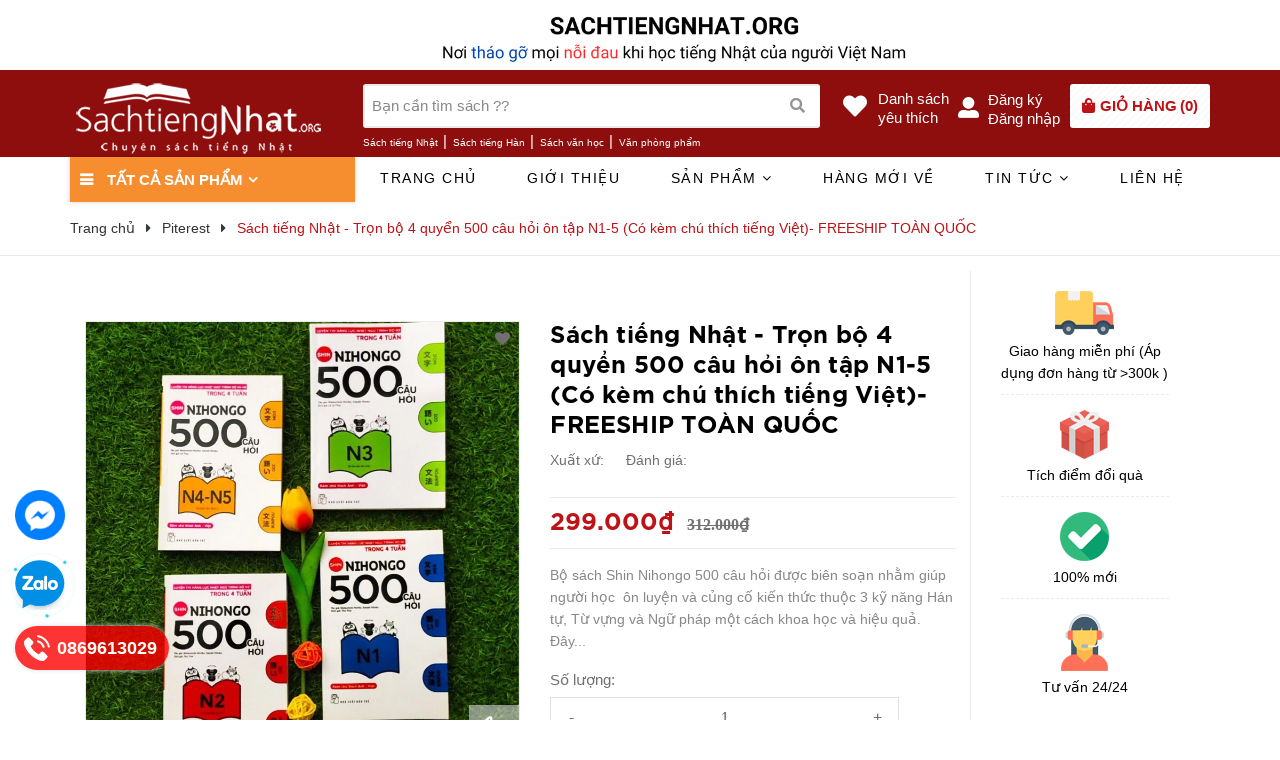

--- FILE ---
content_type: text/html; charset=utf-8
request_url: https://sachtiengnhat.org/tron-bo-4-quyen-500-cau-hoi-on-tap-n1-5-co-kem-chu-thich-tieng-viet-fr
body_size: 25425
content:
<!DOCTYPE html>
<html lang="vi">
	<head>

		<script>
			!function (w, d, t) {
				w.TiktokAnalyticsObject=t;var ttq=w[t]=w[t]||[];ttq.methods=["page","track","identify","instances","debug","on","off","once","ready","alias","group","enableCookie","disableCookie"],ttq.setAndDefer=function(t,e){t[e]=function(){t.push([e].concat(Array.prototype.slice.call(arguments,0)))}};for(var i=0;i<ttq.methods.length;i++)ttq.setAndDefer(ttq,ttq.methods[i]);ttq.instance=function(t){for(var e=ttq._i[t]||[],n=0;n<ttq.methods.length;n++)ttq.setAndDefer(e,ttq.methods[n]);return e},ttq.load=function(e,n){var i="https://analytics.tiktok.com/i18n/pixel/events.js";ttq._i=ttq._i||{},ttq._i[e]=[],ttq._i[e]._u=i,ttq._t=ttq._t||{},ttq._t[e]=+new Date,ttq._o=ttq._o||{},ttq._o[e]=n||{};var o=document.createElement("script");o.type="text/javascript",o.async=!0,o.src=i+"?sdkid="+e+"&lib="+t;var a=document.getElementsByTagName("script")[0];a.parentNode.insertBefore(o,a)};

				ttq.load('C6RIH2GSD31JS4JVM4M0');
				ttq.page();
			}(window, document, 'ttq');
		</script>





		<meta name="p:domain_verify" content="c72d6773547edb14e24da9273bffa93e"/>
		<meta name="google-site-verification" content="nW6y6iANXJ2PKDm-7XLk3X6T6gdnfB-g3KScOLnHEg0" />
		<script>
			var dataLayer = window.dataLayer || [];
			dataLayer.push({
				'google_tag_params':
				{
					'ecomm_prodid': '5357187',
					'ecomm_pagetype': 'product',
					'ecomm_totalvalue': '299000',
				}
			});
		</script>

		<!-- Google Tag Manager -->
		<script>(function(w,d,s,l,i){w[l]=w[l]||[];w[l].push({'gtm.start':
															  new Date().getTime(),event:'gtm.js'});var f=d.getElementsByTagName(s)[0],
	j=d.createElement(s),dl=l!='dataLayer'?'&l='+l:'';j.async=true;j.src=
		'https://www.googletagmanager.com/gtm.js?id='+i+dl;f.parentNode.insertBefore(j,f);
									})(window,document,'script','dataLayer','GTM-WSCSC9S');</script>
		<!-- End Google Tag Manager -->

		<!-- Global site tag (gtag.js) - Google Analytics -->
		<script async src="https://www.googletagmanager.com/gtag/js?id=UA-129791018-1"></script>
		<script>
			window.dataLayer = window.dataLayer || [];
			function gtag(){dataLayer.push(arguments);}
			gtag('js', new Date());

			gtag('config', 'UA-129791018-1');
		</script>
		<!-- Facebook Pixel Code -->
		<script>
			!function(f,b,e,v,n,t,s)
			{if(f.fbq)return;n=f.fbq=function(){n.callMethod?
				n.callMethod.apply(n,arguments):n.queue.push(arguments)};
			 if(!f._fbq)f._fbq=n;n.push=n;n.loaded=!0;n.version='2.0';
			 n.queue=[];t=b.createElement(e);t.async=!0;
			 t.src=v;s=b.getElementsByTagName(e)[0];
			 s.parentNode.insertBefore(t,s)}(window, document,'script',
											 'https://connect.facebook.net/en_US/fbevents.js');
			fbq('init', '692236971228665');
			fbq('track', 'PageView');
		</script>
		<noscript><img height="1" width="1" style="display:none"
					   src="https://www.facebook.com/tr?id=692236971228665&ev=PageView&noscript=1"
					   /></noscript>
		<!-- End Facebook Pixel Code -->


		<meta charset="UTF-8" />
		<meta name="viewport" content="width=device-width, initial-scale=1, maximum-scale=1">			
		<title>
			Trọn bộ 4 quyển 500 câu hỏi ôn tập  N1-5 (Có kèm chú thích tiếng Việt)
			
			
		</title>
		
	<script>
	  var iwish_template='product';
	  var iwish_cid=parseInt('0',10);	  
	</script>
	<script src="//bizweb.dktcdn.net/100/017/781/themes/849229/assets/iwishheader.js?1733673240322" type="text/javascript"></script>

		<!-- ================= Page description ================== -->
		
		<meta name="description" content="500 CÂU HỎI LUYỆN THI NĂNG LỰC NHẬT NGỮ - TRÌNH ĐỘ N1-5 Tác giả: SASAKI HITOKO & MATSUMOTO NORIKO Khổ sách: 13x19cm Số trang: 292 Giá bán: 78,000 VNĐ Giới thiệu "/>
		
		<!-- ================= Meta ================== -->
		<meta name="keywords" content="Sách tiếng Nhật - Trọn bộ 4 quyển 500 câu hỏi ôn tập  N1-5 (Có kèm chú thích tiếng Việt)- FREESHIP TOÀN QUỐC, Piterest, Sách tiếng Nhật, Sách có kèm chú thích tiếng Việt, Danh mục sách luyện thi JLPT N1-5, Các đầu sách luyện thi tổng hợp (Chuyên dùng trong vòng luyện bài tập-Luyện đề), Các sách mới cập nhật, Trình độ Thượng cấp, Trình độ Trung cấp, Trình độ Sơ cấp, Cấp độ N4 JLPT, Cấp độ N5 JLPT, Cấp độ N3 JLPT, Cấp độ N2 JLPT, Cấp độ N1 JLPT, Sách tiếng Nhật, sachtiengnhat.org"/>		
		<link rel="alternate" hreflang="vi-vn"/ href="https://sachtiengnhat.org/tron-bo-4-quyen-500-cau-hoi-on-tap-n1-5-co-kem-chu-thich-tieng-viet-fr/">
		<meta name='revisit-after' content='1 days' />
		
		<meta name="robots" content="noodp,index,follow" />
		<link rel="canonical" href="https://sachtiengnhat.org/tron-bo-4-quyen-500-cau-hoi-on-tap-n1-5-co-kem-chu-thich-tieng-viet-fr/" />
		
		<!-- ================= Favicon ================== -->
		
		<link rel="icon" href="//bizweb.dktcdn.net/100/017/781/themes/849229/assets/favicon.png?1733673240322" type="image/x-icon" />
		
		<!-- ================= Google Fonts ================== -->
		
		
		<link href="https://fonts.googleapis.com/css?family=Josefin+Sans:400,600,700&amp;subset=vietnamese" rel="stylesheet">
		<!-- Facebook Open Graph meta tags -->
		

	<meta property="og:type" content="product">
	<meta property="og:title" content="Sách tiếng Nhật - Trọn bộ 4 quyển 500 câu hỏi ôn tập  N1-5 (Có kèm chú thích tiếng Việt)- FREESHIP TOÀN QUỐC">
	
		<meta property="og:image" content="http://bizweb.dktcdn.net/thumb/grande/100/017/781/products/d50b1d63-25ff-44a6-a4f2-c7edd697921e.jpg?v=1542734391963">
		<meta property="og:image:secure_url" content="https://bizweb.dktcdn.net/thumb/grande/100/017/781/products/d50b1d63-25ff-44a6-a4f2-c7edd697921e.jpg?v=1542734391963">
	
	<meta property="og:price:amount" content="299.000">
	<meta property="og:price:currency" content="VND">

<meta property="og:description" content="500 CÂU HỎI LUYỆN THI NĂNG LỰC NHẬT NGỮ - TRÌNH ĐỘ N1-5 Tác giả: SASAKI HITOKO & MATSUMOTO NORIKO Khổ sách: 13x19cm Số trang: 292 Giá bán: 78,000 VNĐ Giới thiệu">
<meta property="og:url" content="https://sachtiengnhat.org/tron-bo-4-quyen-500-cau-hoi-on-tap-n1-5-co-kem-chu-thich-tieng-viet-fr">
<meta property="og:site_name" content="Sách tiếng Nhật">		

		<!-- Plugin CSS -->	
		<link rel="stylesheet" href="//cdn.jsdelivr.net/themify-icons/0.1.2/css/themify-icons.css" >
		<link rel="stylesheet" href="//maxcdn.bootstrapcdn.com/bootstrap/3.3.7/css/bootstrap.min.css" integrity="sha384-BVYiiSIFeK1dGmJRAkycuHAHRg32OmUcww7on3RYdg4Va+PmSTsz/K68vbdEjh4u" crossorigin="anonymous">
		<link rel="stylesheet" href="https://use.fontawesome.com/releases/v5.0.13/css/all.css" integrity="sha384-DNOHZ68U8hZfKXOrtjWvjxusGo9WQnrNx2sqG0tfsghAvtVlRW3tvkXWZh58N9jp" crossorigin="anonymous">
		<link rel="stylesheet" href="//maxcdn.bootstrapcdn.com/font-awesome/4.7.0/css/font-awesome.min.css">
		<link href="//bizweb.dktcdn.net/100/017/781/themes/849229/assets/owl.carousel.min.css?1733673240322" rel="stylesheet" type="text/css" media="all" />

		<!-- Build Main CSS -->								
		<link href="//bizweb.dktcdn.net/100/017/781/themes/849229/assets/base.scss.css?1733673240322" rel="stylesheet" type="text/css" media="all" />		
		<link href="//bizweb.dktcdn.net/100/017/781/themes/849229/assets/style.scss.css?1733673240322" rel="stylesheet" type="text/css" media="all" />		
		<link href="//bizweb.dktcdn.net/100/017/781/themes/849229/assets/module.scss.css?1733673240322" rel="stylesheet" type="text/css" media="all" />
		<link href="//bizweb.dktcdn.net/100/017/781/themes/849229/assets/responsive.scss.css?1733673240322" rel="stylesheet" type="text/css" media="all" />
		<link href="//bizweb.dktcdn.net/100/017/781/themes/849229/assets/style_update.scss.css?1733673240322" rel="stylesheet" type="text/css" media="all" />
		<!-- Header JS -->	

		<!-- Bizweb javascript customer -->
		
		<script>
			
			var template = 'product';
			
		</script>
		<!-- Bizweb conter for header -->
		<script>
	var Bizweb = Bizweb || {};
	Bizweb.store = 'sach-tieng-nhat.mysapo.net';
	Bizweb.id = 17781;
	Bizweb.theme = {"id":849229,"name":"MiniMart - 17/1/2022","role":"main"};
	Bizweb.template = 'product';
	if(!Bizweb.fbEventId)  Bizweb.fbEventId = 'xxxxxxxx-xxxx-4xxx-yxxx-xxxxxxxxxxxx'.replace(/[xy]/g, function (c) {
	var r = Math.random() * 16 | 0, v = c == 'x' ? r : (r & 0x3 | 0x8);
				return v.toString(16);
			});		
</script>
<script>
	(function () {
		function asyncLoad() {
			var urls = ["https://maps.sapoapps.vn/CreateScriptTag/CreateScriptTag?store=sach-tieng-nhat.mysapo.net","https://productviewedhistory.sapoapps.vn/ProductViewed/ProductRecentScriptTags?store=sach-tieng-nhat.mysapo.net","https://persistentcart.sapoapps.vn/Scripts/pc.js?store=sach-tieng-nhat.mysapo.net","//bwstatistics.sapoapps.vn/genscript/script.js?store=sach-tieng-nhat.mysapo.net","https://promotionbar.sapoapps.vn/Scripts/promotionbar.js?store=sach-tieng-nhat.mysapo.net","https://popupwindow.sapoapps.vn/assets/popup.js?store=sach-tieng-nhat.mysapo.net","https://productstatistics.sapoapps.vn/scripts/ab_productstatistics_scripttag.min.js?store=sach-tieng-nhat.mysapo.net","https://googleshopping.sapoapps.vn/conversion-tracker/global-tag/1669.js?store=sach-tieng-nhat.mysapo.net","https://googleshopping.sapoapps.vn/conversion-tracker/event-tag/1669.js?store=sach-tieng-nhat.mysapo.net","https://google-shopping.sapoapps.vn/conversion-tracker/global-tag/3368.js?store=sach-tieng-nhat.mysapo.net","https://google-shopping.sapoapps.vn/conversion-tracker/event-tag/3368.js?store=sach-tieng-nhat.mysapo.net","//newproductreviews.sapoapps.vn/assets/js/productreviews.min.js?store=sach-tieng-nhat.mysapo.net","https://google-shopping-v2.sapoapps.vn/api/conversion-tracker/global-tag/2862?store=sach-tieng-nhat.mysapo.net","https://google-shopping-v2.sapoapps.vn/api/conversion-tracker/event-tag/2862?store=sach-tieng-nhat.mysapo.net","https://google-shopping-v2.sapoapps.vn/api/conversion-tracker/event-tag-conversion/2862?store=sach-tieng-nhat.mysapo.net"];
			for (var i = 0; i < urls.length; i++) {
				var s = document.createElement('script');
				s.type = 'text/javascript';
				s.async = true;
				s.src = urls[i];
				var x = document.getElementsByTagName('script')[0];
				x.parentNode.insertBefore(s, x);
			}
		};
		window.attachEvent ? window.attachEvent('onload', asyncLoad) : window.addEventListener('load', asyncLoad, false);
	})();
</script>


<script>
	window.BizwebAnalytics = window.BizwebAnalytics || {};
	window.BizwebAnalytics.meta = window.BizwebAnalytics.meta || {};
	window.BizwebAnalytics.meta.currency = 'VND';
	window.BizwebAnalytics.tracking_url = '/s';

	var meta = {};
	
	meta.product = {"id": 5357187, "vendor": "", "name": "Sách tiếng Nhật - Trọn bộ 4 quyển 500 câu hỏi ôn tập  N1-5 (Có kèm chú thích tiếng Việt)- FREESHIP TOÀN QUỐC",
	"type": "", "price": 299000 };
	
	
	for (var attr in meta) {
	window.BizwebAnalytics.meta[attr] = meta[attr];
	}
</script>

	
		<script src="/dist/js/stats.min.js?v=96f2ff2"></script>
	



<!-- Global site tag (gtag.js) - Google Analytics --> <script async src="https://www.googletagmanager.com/gtag/js?id=G-ZGVH05QGRC"></script> <script> window.dataLayer = window.dataLayer || []; function gtag(){dataLayer.push(arguments);} gtag('js', new Date()); gtag('config', 'G-ZGVH05QGRC'); </script>
<script>

	window.enabled_enhanced_ecommerce = false;

</script>

<script>

	try {
		gtag('event', 'view_item', {
			items: [
				{
					id: 5357187,
					name: "Sách tiếng Nhật - Trọn bộ 4 quyển 500 câu hỏi ôn tập  N1-5 (Có kèm chú thích tiếng Việt)- FREESHIP TOÀN QUỐC",
					brand: null,
					category: null,
					variant: "Default Title",
					price: '299000'
				}
			]
		});
	} catch(e) { console.error('ga script error', e);}

</script>






<script>
	var eventsListenerScript = document.createElement('script');
	eventsListenerScript.async = true;
	
	eventsListenerScript.src = "/dist/js/store_events_listener.min.js?v=1b795e9";
	
	document.getElementsByTagName('head')[0].appendChild(eventsListenerScript);
</script>


<!-- Google One Tap -->
<script type="text/javascript">
	(function () {
		var iframe;
		if(window.innerWidth <= 800){
			setTimeout(init, 10000);
		} else {
			document.addEventListener('DOMContentLoaded', init);
		}
		function init() {
			if (document.cookie.indexOf('one-click-social-login-google-one-tap-shown') >= 0) {
                return;
            }
			iframe = document.createElement('iframe');
			iframe.id = "iframe-google-one-tap";
			iframe.src = 'https://store.mysapo.net/account/GoogleOneTap';
			iframe.setAttribute('allowtransparency', 'true');
			iframe.setAttribute('allow', 'identity-credentials-get');
			iframe.frameBorder = 0;
			iframe.height = '385px';
			window.addEventListener('message', handlePostMessage, false);
			document.body.appendChild(iframe); 
		}
		function handlePostMessage(e) {
			var eventName = e.data[0];
			var data = e.data[1];
			switch (eventName) {
				case 'setHeight':
					iframe.height = data;
					break;
				case 'setTop':
					if ((window.innerWidth <= 800)) {
						iframe.style = "z-index: 9999999; position: fixed; bottom: 0px; right: 0px;";
						iframe.width = '100%';
					}
					else {
						iframe.style = "z-index: 9999999; position: fixed; top: 0px; right: 0px;";
						iframe.width = '391px';
					}
					break;
				case 'setRedirect':
					location.href = data.url + '&ReturnUrl=' + location.href;
					break;
				case 'markClosedOneTap':
					var date = new Date();
					date.setTime(date.getTime() + (1*24*60*60*1000));
					document.cookie = "one-click-social-login-google-one-tap-shown=1; expires=" + date.toUTCString() + "; path=/";
					break;
			}
		}
	}())
</script>
<!-- End Google One Tap -->




				
		<script>var ProductReviewsAppUtil=ProductReviewsAppUtil || {};</script>
		<link href="//bizweb.dktcdn.net/100/017/781/themes/849229/assets/iwish.css?1733673240322" rel="stylesheet" type="text/css" media="all" />
	</head>
	<body>
		<link rel="stylesheet" href="https://cdnjs.cloudflare.com/ajax/libs/font-awesome/4.7.0/css/font-awesome.min.css" />
<a href="tel:0869613029" class="suntory-alo-phone suntory-alo-green" id="suntory-alo-phoneIcon" style="left: 0px; bottom: -25px;">

		
			</a>
			<style>
				.suntory-alo-phone {
					background-color: transparent;
					cursor: pointer;
					height: 120px;
					position: fixed;
					transition: visibility 0.5s ease 0s;
					width: 120px;
					z-index: 200000 !important;
				}
			<!--	.suntory-alo-ph-circle {
					animation: 1.2s ease-in-out 0s normal none infinite running suntory-alo-circle-anim;
					background-color: transparent;
					border: 2px solid rgba(30, 30, 30, 0.4);
					border-radius: 100%;
					height: 100px;
					left: 0px;
					opacity: 0.1;
					position: absolute;
					top: 0px;
					transform-origin: 50% 50% 0;
					transition: all 0.5s ease 0s;
					width: 100px; 
				}
				.suntory-alo-ph-circle-fill {
					animation: 2.3s ease-in-out 0s normal none infinite running suntory-alo-circle-fill-anim;
					border: 2px solid transparent;
					border-radius: 100%;
					height: 70px;
					left: 15px;
					position: absolute;
					top: 15px;
					transform-origin: 50% 50% 0;
					transition: all 0.5s ease 0s;
					width: 70px; 
				}
				.suntory-alo-ph-img-circle {
					/* animation: 1s ease-in-out 0s normal none infinite running suntory-alo-circle-img-anim; */
					border: 2px solid transparent;
					border-radius: 100%;
					height: 50px;
					left: 25px;
					opacity: 0.7;
					position: absolute;
					top: 25px;
					transform-origin: 50% 50% 0;
					width: 50px; -->
				}
				.suntory-alo-phone.suntory-alo-hover, .suntory-alo-phone:hover {
					opacity: 1;
				}
				.suntory-alo-phone.suntory-alo-active .suntory-alo-ph-circle {
					animation: 1.1s ease-in-out 0s normal none infinite running suntory-alo-circle-anim !important;
				}
				.suntory-alo-phone.suntory-alo-static .suntory-alo-ph-circle {
					animation: 2.2s ease-in-out 0s normal none infinite running suntory-alo-circle-anim !important;
				}
				.suntory-alo-phone.suntory-alo-hover .suntory-alo-ph-circle, .suntory-alo-phone:hover .suntory-alo-ph-circle {
					border-color: #00aff2;
					opacity: 0.5;
				}
				.suntory-alo-phone.suntory-alo-green.suntory-alo-hover .suntory-alo-ph-circle, .suntory-alo-phone.suntory-alo-green:hover .suntory-alo-ph-circle {
					border-color: #EB278D;
					opacity: 1;
				}
				.suntory-alo-phone.suntory-alo-green .suntory-alo-ph-circle {
					border-color: #bfebfc;
					opacity: 1;
				}
				.suntory-alo-phone.suntory-alo-hover .suntory-alo-ph-circle-fill, .suntory-alo-phone:hover .suntory-alo-ph-circle-fill {
					background-color: rgba(0, 175, 242, 0.9);
				}
				.suntory-alo-phone.suntory-alo-green.suntory-alo-hover .suntory-alo-ph-circle-fill, .suntory-alo-phone.suntory-alo-green:hover .suntory-alo-ph-circle-fill {
					background-color: #EB278D;
				}
				.suntory-alo-phone.suntory-alo-green .suntory-alo-ph-circle-fill {
					background-color: rgba(0, 175, 242, 0.9);
				}

				.suntory-alo-phone.suntory-alo-hover .suntory-alo-ph-img-circle, .suntory-alo-phone:hover .suntory-alo-ph-img-circle {
					background-color: #00aff2;
				}
				.suntory-alo-phone.suntory-alo-green.suntory-alo-hover .suntory-alo-ph-img-circle, .suntory-alo-phone.suntory-alo-green:hover .suntory-alo-ph-img-circle {
					background-color: #EB278D;
				}
				.suntory-alo-phone.suntory-alo-green .suntory-alo-ph-img-circle {
					background-color: #00aff2;
				}
				@keyframes suntory-alo-circle-anim {
					0% {
						opacity: 0.1;
						transform: rotate(0deg) scale(0.5) skew(1deg);
					}
					30% {
						opacity: 0.5;
						transform: rotate(0deg) scale(0.7) skew(1deg);
					}
					100% {
						opacity: 0.6;
						transform: rotate(0deg) scale(1) skew(1deg);
					}
				}

				@keyframes suntory-alo-circle-img-anim {
					0% {
						transform: rotate(0deg) scale(1) skew(1deg);
					}
					10% {
						transform: rotate(-25deg) scale(1) skew(1deg);
					}
					20% {
						transform: rotate(25deg) scale(1) skew(1deg);
					}
					30% {
						transform: rotate(-25deg) scale(1) skew(1deg);
					}
					40% {
						transform: rotate(25deg) scale(1) skew(1deg);
					}
					50% {
						transform: rotate(0deg) scale(1) skew(1deg);
					}
					100% {
						transform: rotate(0deg) scale(1) skew(1deg);
					}
				}
				@keyframes suntory-alo-circle-fill-anim {
					0% {
						opacity: 0.2;
						transform: rotate(0deg) scale(0.7) skew(1deg);
					}
					50% {
						opacity: 0.2;
						transform: rotate(0deg) scale(1) skew(1deg);
					}
					100% {
						opacity: 0.2;
						transform: rotate(0deg) scale(0.7) skew(1deg);
					}
				}
				.suntory-alo-ph-img-circle i {
					animation: 1s ease-in-out 0s normal none infinite running suntory-alo-circle-img-anim;
					font-size: 30px;
					line-height: 50px;
					padding-left: 10px;
					color: #fff;
				}

				/*=================== End phone ring ===============*/
				@keyframes suntory-alo-ring-ring {
					0% {
						transform: rotate(0deg) scale(1) skew(1deg);
					}
					10% {
						transform: rotate(-25deg) scale(1) skew(1deg);
					}
					20% {
						transform: rotate(25deg) scale(1) skew(1deg);
					}
					30% {
						transform: rotate(-25deg) scale(1) skew(1deg);
					}
					40% {
						transform: rotate(25deg) scale(1) skew(1deg);
					}
					50% {
						transform: rotate(0deg) scale(1) skew(1deg);
					}
					100% {
						transform: rotate(0deg) scale(1) skew(1deg);
					}
				}

			</style>
		<!-- Google Tag Manager (noscript) -->
		<noscript><iframe src="https://www.googletagmanager.com/ns.html?id=GTM-WSCSC9S"
						  height="0" width="0" style="display:none;visibility:hidden"></iframe></noscript>
		<!-- End Google Tag Manager (noscript) -->
		<!-- Global site tag (gtag.js) - Google Analytics -->
		<script async src="https://www.googletagmanager.com/gtag/js?id=UA-128782608-1"></script>
		<script>
			
			<script>
				fbq('track', 'ViewContent', {
				content_name: 'Sách tiếng Nhật - Trọn bộ 4 quyển 500 câu hỏi ôn tập  N1-5 (Có kèm chú thích tiếng Việt)- FREESHIP TOÀN QUỐC',
				content_category: 'Cấp độ N1 JLPT',
				content_ids: ['5357187'],
				content_type: 'product',
				value: 299000,
				currency: 'VND'
			});
			// facebook pixel
			function fpx_addtocart(){
				fbq('track', 'AddToCart', {
					content_name: 'Sách tiếng Nhật - Trọn bộ 4 quyển 500 câu hỏi ôn tập  N1-5 (Có kèm chú thích tiếng Việt)- FREESHIP TOÀN QUỐC',
					content_category: 'Cấp độ N1 JLPT',
					content_ids: ['5357187'],
					content_type: 'product',
					value: 299000,
					currency: 'VND'
				});
			}
		</script>
			
		<script>
			window.dataLayer = window.dataLayer || [];
			function gtag(){dataLayer.push(arguments);}
			gtag('js', new Date());

			gtag('config', 'UA-128782608-1');
		</script>

		<div class="hidden-md hidden-lg opacity_menu"></div>
		<script src="//bizweb.dktcdn.net/100/017/781/themes/849229/assets/jquery-2.2.3.min.js?1733673240322" type="text/javascript"></script>
		<script src="//bizweb.dktcdn.net/100/017/781/themes/849229/assets/timecd.js?1733673240322" type="text/javascript"></script>
		<div class="body_opactiy"></div>
		<div class="op_login"></div>
		<!-- Main content -->
		<!-- Menu mobile -->
<div id="mySidenav" class="sidenav menu_mobile hidden-md hidden-lg">
	<div class="top_menu_mobile">
		<span class="close_menu">
		</span>
	</div>
	<div class="content_memu_mb">
		<div class="link_list_mobile">

			<ul class="ct-mobile hidden">
				

			</ul>
			<ul class="ct-mobile">
				
				<li class="level0 level-top parent level_ico">
					<a href="/">Trang chủ</a>
					
				</li>
				
				<li class="level0 level-top parent level_ico">
					<a href="/gioi-thieu">Giới thiệu</a>
					
				</li>
				
				<li class="level0 level-top parent level_ico">
					<a href="/collections/all">Sản phẩm</a>
					
					<i class="ti-plus hide_close"></i>
					<ul class="level0 sub-menu" style="display:none;">
						
						<li class="level1">
							<a href="/tat-ca-sach-luyen-thi-jlpt"><span>Sách luyện thi JLPT</span></a>
							
							<i class="ti-plus hide_close"></i>
							<ul class="level1 sub-menu" style="display:none;">
								
								<li class="level2">
									<a href="/cap-do-n1-jlpt"><span>Cấp độ N1</span></a>
								</li>
								
								<li class="level2">
									<a href="/cap-do-n2-jlpt"><span>Cấp độ N2</span></a>
								</li>
								
								<li class="level2">
									<a href="/cap-do-n3-jlpt"><span>Cấp độ N3</span></a>
								</li>
								
								<li class="level2">
									<a href="/cap-do-n4-jlpt-1"><span>Cấp độ N4</span></a>
								</li>
								
								<li class="level2">
									<a href="/cap-do-n4-jlpt"><span>Cấp độ N5</span></a>
								</li>
								
							</ul>
							
						</li>
						
						<li class="level1">
							<a href="/sach-moi-cap-nhat"><span>Combo sách tiếng Nhật</span></a>
							
						</li>
						
						<li class="level1">
							<a href="/minna-no-nihongo"><span>Minna No Nihongo</span></a>
							
							<i class="ti-plus hide_close"></i>
							<ul class="level1 sub-menu" style="display:none;">
								
								<li class="level2">
									<a href="/minna-no-nihongo-1"><span>Bản cũ 1990</span></a>
								</li>
								
								<li class="level2">
									<a href="/minna-no-nihongo-ban-moi-2013-dai-2-han"><span>Bản mới 2013</span></a>
								</li>
								
								<li class="level2">
									<a href="/minna-no-nihongo-trung-cap"><span>Minna No Nihongo Trung cấp</span></a>
								</li>
								
								<li class="level2">
									<a href="/minna-no-nihongo-nxb-tre"><span>Minna No Nihongo NXB Trẻ</span></a>
								</li>
								
							</ul>
							
						</li>
						
						<li class="level1">
							<a href="/tu-dien"><span>Các loại từ điển</span></a>
							
						</li>
						
						<li class="level1">
							<a href="/flashcard-tieng-nhat"><span>Thẻ học tiếng Nhật- Flashcards</span></a>
							
						</li>
						
						<li class="level1">
							<a href="/sach-luyen-thi-eju"><span>Sách luyện thi EJU</span></a>
							
							<i class="ti-plus hide_close"></i>
							<ul class="level1 sub-menu" style="display:none;">
								
								<li class="level2">
									<a href="/sach-luyen-thi-eju"><span>Sách luyện thi EJU</span></a>
								</li>
								
							</ul>
							
						</li>
						
						<li class="level1">
							<a href="/sach-luyen-thi-bjt"><span>Sách luyện thi BJT</span></a>
							
						</li>
						
						<li class="level1">
							<a href="/sach-van-hoc"><span>Sách Văn Học</span></a>
							
						</li>
						
						<li class="level1">
							<a href="/sach-van-hoc-tieng-nhat"><span>Sách văn học tiếng Nhật</span></a>
							
						</li>
						
					</ul>
					
				</li>
				
				<li class="level0 level-top parent level_ico">
					<a href="/sach-moi-cap-nhat">Hàng mới về</a>
					
				</li>
				
				<li class="level0 level-top parent level_ico">
					<a href="/blogs/all">Tin tức</a>
					
					<i class="ti-plus hide_close"></i>
					<ul class="level0 sub-menu" style="display:none;">
						
						<li class="level1">
							<a href="/tin-tuc"><span>Tin tức tiếng Nhật</span></a>
							
							<i class="ti-plus hide_close"></i>
							<ul class="level1 sub-menu" style="display:none;">
								
							</ul>
							
						</li>
						
						<li class="level1">
							<a href="/hoc-tieng-nhat"><span>Học tiếng Nhật</span></a>
							
						</li>
						
						<li class="level1">
							<a href="/co-the-ban-chua-biet"><span>Có thể bạn chưa biết</span></a>
							
						</li>
						
						<li class="level1">
							<a href="/sach-hoc-va-luyen-thi-n2"><span>Học và luyện thi JLPT N2</span></a>
							
						</li>
						
						<li class="level1">
							<a href="/sach-hoc-va-luyen-thi-jlpt-n5"><span>Học và luyện thi JLPT N5</span></a>
							
						</li>
						
						<li class="level1">
							<a href="/sach-hoc-va-luyen-thi-jlpt-n4"><span>Học và luyện thi JLPT N4</span></a>
							
						</li>
						
						<li class="level1">
							<a href="/sach-hoc-va-luyen-thi-jlpt-n1"><span>Học và luyện thi JLPT N1</span></a>
							
						</li>
						
						<li class="level1">
							<a href="/sach-hoc-va-luyen-thi-jlpt-n3"><span>Học và luyện thi JLPT N3</span></a>
							
						</li>
						
						<li class="level1">
							<a href="/cung-kham-pha-12-meo-luyen-doc-hieu-cho-ky-thi-n2-jlpt"><span>Cùng khám phá 12 mẹo luyện đọc hiểu cho kỳ thi N2 JLPT</span></a>
							
						</li>
						
					</ul>
					
				</li>
				
				<li class="level0 level-top parent level_ico">
					<a href="/lien-he">Liên hệ</a>
					
				</li>
				
			</ul>
		</div>
	</div>

	<div class="fot_menu_mobile">
		<!--<span class="head_title_menu"><span>Tài khoản</span></span>-->
		<div class="link_list_action">
			<ul class="login_mobile">
				
				<li class="hidden-md hidden-lg"><a href="/account/login"  title="Đăng nhập"><i class="fa fa-user"></i>Đăng nhập</a></li>
				<li class="hidden-md hidden-lg"><a href="/account/register" title="Đăng ký"><i class="fa fa-user-plus"></i>Đăng ký</a></li>
				
				
				<li><a class="iWishView" href="javascript:;" data-customer-id="0" title="Danh sách yêu thích"><i class="fa fa-heart"></i>Danh sách yêu thích</a></li>
				
			</ul>
		</div>
	</div>
</div>
<!-- End -->
<header class="header">
	<div class="topbar">
	<div class="container">
		<div class="row">
			<div class='col-xs-12 col-lg-12'>
				<a class='topbar_img' href='#' title=''>
					<img class='img-responsive' src='//bizweb.dktcdn.net/100/017/781/themes/849229/assets/topbar_img.jpg?1733673240322' alt=''>
				</a>
			</div>
			<div class="col-lg-12 col-md-12 col-sm-12 d-list col-xs-12 topbar_right">
				<div class="list-inline hidden-xs hidden-sm">
					<ul class="row">
						<li class="col-lg-4 hidden-xs">
							
						</li>
						<li class="col-lg-4 hidden-xs">
							
						</li>
						<li class="col-lg-4 hidden-xs">
							
						</li>
					</ul>
				</div>
			</div>
		</div>
	</div>
</div>
	<div class="mid-header wid_100 f-left">
		<div class="container">
			<div class="row">
				<div class="content_header">
					<div class="header-main">
						<div class="hidden menu-bar-h nav-mobile-button hidden-md hidden-lg">
							<a href="#nav-mobile"><img src="//bizweb.dktcdn.net/100/017/781/themes/849229/assets/i_menubar.png?1733673240322" alt="menu bar" /></a>
						</div>
						<div class="col-lg-3 col-md-3">
							<div class="logo">

								
								<a href="/" class="logo-wrapper ">					
									<img src="//bizweb.dktcdn.net/100/017/781/themes/849229/assets/logo.png?1733673240322" alt="logo Sách tiếng Nhật">					
								</a>
								
							</div>
						</div>
						<div class="col-lg-5 col-md-4 col-sm-9 col-xs-6 padding_mobi_fix no-padding-right-mobi">
							<div class="header-left">
								<div class="header_search hidden-xs">
	<form action="/search" method="get" class="input-group search-bar" role="search">
	
		<input type="text" name="query" value="" autocomplete="off" placeholder="Bạn cần tìm sách ??" class="input-group-field auto-search">
		<span class="input-group-btn hidden-xs">
			<button type="submit" class="btn icon-fallback-text">
				<i class="fas fa-search"></i>
			</button>
		</span>
	</form>
</div>

<div class="header_search hidden-lg hidden-md hidden-sm">
	<form action="/search" method="get" class="input-group search-bar" role="search">
	
		<input type="text" name="query" value="" autocomplete="off" class="input-group-field auto-search">
		<span class="input-group-btn hidden-xs">
			<button type="submit" class="btn icon-fallback-text">
				<i class="fas fa-search"></i>  
			</button>
		</span>
	</form>
</div>
 
							</div>
							<div class="headerbot_search hidden-xs hidden-sm">
								<ul class="menu_list">
									
									<li class="li_menu">
										<span class="line_ft">|</span>
										<a href="/sach-tieng-nhat">Sách tiếng Nhật</a>
									</li>
									<li class="li_menu">
										<span class="line_ft">|</span>
										<a href="/sach-tieng-han">Sách tiếng Hàn</a>
									</li>
									<li class="li_menu">
										<span class="line_ft">|</span>
										<a href="/sach-van-hoc">Sách văn học</a>
									</li>
									<li class="li_menu">
										<span class="line_ft">|</span>
										<a href="/van-phong-pham">Văn phòng phẩm</a>
									</li>
									
								</ul>
							</div>
						</div>
						<div class="col-lg-4 col-md-5 col-sm-3 col-xs-6 no-padding-left">
							<div class="header-right">
								
								<div class="hotline_dathang hidden-xs hidden-sm">
									<div class="icon_hotline">
										<i class="fas fa-heart" aria-hidden="true"></i>
									</div>
									<ul class="content_hotline">			
										<li><a class="iWishView" href="javascript:;" data-customer-id="0" title="Danh sách yêu thích">Danh sách<br>yêu thích</a></li>
									</ul>
								</div>
								
								<div class="hotline_dathang hotline_2 use_register user_hover hidden-xs hidden-sm">
									<div class="icon_hotline icon2">
										<i class="fas fa-user-alt" aria-hidden="true"></i>
									</div>
									<ul class="content_hotline login_and_register">
										
										<li><a class="register_click">Đăng ký</a></li>
										<li><a class="login_click">Đăng nhập</a></li>
										
									</ul>
								</div>
								<div class="top-cart-contain f-right">
									<div class="mini-cart text-xs-center">
										<div class="heading-cart cart_header">
											<a href="/cart" title="Giỏ hàng">
												<div class="icon_hotline">
													<i class="fas fa-shopping-bag" aria-hidden="true"></i>
												</div>
											</a>
											<div class="content_cart_header">
												<a class="bg_cart" href="/cart" title="Giỏ hàng">
													<span class="text-giohang">Giỏ hàng</span>(<span class="count_item count_item_pr"></span>)
												</a>
											</div>

										</div>	
										<div class="top-cart-content">					
											<ul id="cart-sidebar" class="mini-products-list count_li">
												<li class="list-item">
													<ul></ul>
												</li>
												<li class="action">
													<ul>
														<li class="li-fix-1">
															<div class="top-subtotal">
																Tổng tiền thanh toán: 
																<span class="price"></span>
															</div>
														</li>
														<li class="li-fix-2" style="">
															<div class="actions">
																<a href="/cart" class="btn btn-primary" title="Giỏ hàng">
																	<span>Giỏ hàng</span>
																</a>
																<a href="/checkout" class="btn btn-checkout btn-gray" title="Thanh toán">
																	<span>Thanh toán</span>
																</a>
															</div>
														</li>
													</ul>
												</li>
											</ul>
										</div>
									</div>
								</div>
								<div class="top-cart-contain f-right hidden">
									<div class="mini-cart text-xs-center">
										<div class="heading-cart">
											<a class="bg_cart" href="/cart" title="Giỏ hàng">
												<i class="ion-android-cart"></i>
												<span class="count_item count_item_pr"></span>
											</a>
										</div>	
									</div>
								</div>
							</div>
						</div>
					</div>
				</div>
			</div>
		</div>
	</div>


	<div class="dub_header evo-main-nav">
		<div class="container clearfix">
			<div class="col-md-3 col-lg-3 no-padding">
				
				<div class="mainmenu mainmenu-other">
	<span> Tất cả sản phẩm</span>
	<div class="nav-cate">
		<ul id="menu2017">
			
			
			
			
			
			<li class="dropdown menu-item-count">
				<a class="evo-categories-a" href="/tat-ca-sach-luyen-thi-jlpt" title="Sách luyện thi JLPT">Sách luyện thi JLPT<i class="fa fa-angle-down hidden-lg hidden-md" data-toggle="dropdown"></i></a>
				<div class="subcate gd-menu">
					
					
					<aside>
						<a class="evo-categories-main-sub" href="/cap-do-n1-jlpt" title="Cấp độ N1">Cấp độ N1</a>
					</aside>
					
					
					
					<aside>
						<a class="evo-categories-main-sub" href="/cap-do-n2-jlpt" title="Cấp độ N2">Cấp độ N2</a>
					</aside>
					
					
					
					<aside>
						<a class="evo-categories-main-sub" href="/cap-do-n3-jlpt" title="Cấp độ N3">Cấp độ N3</a>
					</aside>
					
					
					
					<aside>
						<a class="evo-categories-main-sub" href="/cap-do-n4-jlpt-1" title="Cấp độ N4">Cấp độ N4</a>
					</aside>
					
					
					
					<aside>
						<a class="evo-categories-main-sub" href="/cap-do-n4-jlpt" title="Cấp độ N5">Cấp độ N5</a>
					</aside>
					
					
				</div>
			</li>
			
			
			
			<li class="menu-item-count">
				<a class="evo-categories-a" href="/sach-moi-cap-nhat" title="Combo sách tiếng Nhật">Combo sách tiếng Nhật</a>
			</li>
			
			
			
			<li class="dropdown menu-item-count">
				<a class="evo-categories-a" href="/minna-no-nihongo" title="Minna No Nihongo">Minna No Nihongo<i class="fa fa-angle-down hidden-lg hidden-md" data-toggle="dropdown"></i></a>
				<div class="subcate gd-menu">
					
					
					<aside>
						<a class="evo-categories-main-sub" href="/minna-no-nihongo-1" title="Bản cũ 1990">Bản cũ 1990</a>
					</aside>
					
					
					
					<aside>
						<a class="evo-categories-main-sub" href="/minna-no-nihongo-ban-moi-2013-dai-2-han" title="Bản mới 2013">Bản mới 2013</a>
					</aside>
					
					
					
					<aside>
						<a class="evo-categories-main-sub" href="/minna-no-nihongo-trung-cap" title="Minna No Nihongo Trung cấp">Minna No Nihongo Trung cấp</a>
					</aside>
					
					
					
					<aside>
						<a class="evo-categories-main-sub" href="/minna-no-nihongo-nxb-tre" title="Minna No Nihongo NXB Trẻ">Minna No Nihongo NXB Trẻ</a>
					</aside>
					
					
				</div>
			</li>
			
			
			
			<li class="menu-item-count">
				<a class="evo-categories-a" href="/tu-dien" title="Các loại từ điển">Các loại từ điển</a>
			</li>
			
			
			
			<li class="menu-item-count">
				<a class="evo-categories-a" href="/flashcard" title="Thẻ học tiếng Nhật- Flashcards">Thẻ học tiếng Nhật- Flashcards</a>
			</li>
			
			
			
			<li class="dropdown menu-item-count">
				<a class="evo-categories-a" href="/sach-luyen-thi-eju" title="Sách luyện thi EJU">Sách luyện thi EJU<i class="fa fa-angle-down hidden-lg hidden-md" data-toggle="dropdown"></i></a>
				<div class="subcate gd-menu">
					
					
					<aside class="aside-evo">
						<a class="evo-categories-main-sub" href="/sach-luyen-thi-eju" title="Sách luyện thi EJU">Sách luyện thi EJU<i class="fa fa-angle-down hidden-lg hidden-md" data-toggle="dropdown"></i></a>
						<div class="list-evo-categories-main-sub">
							
							<a href="/sach-luyen-thi-eju" title="Sách luyện thi EJU">Sách luyện thi EJU</a>
							
						</div>
					</aside>
					
					
				</div>
			</li>
			
			
			
			<li class="menu-item-count">
				<a class="evo-categories-a" href="/sach-luyen-thi-bjt" title="Sách luyện thi BJT">Sách luyện thi BJT</a>
			</li>
			
			
			
			<li class="menu-item-count">
				<a class="evo-categories-a" href="https://sachtiengnhat.org/sach-van-hoc?q=collections:1945826&page=2&view=grid" title="Sách Văn Học">Sách Văn Học</a>
			</li>
			
			
			
			<li class="menu-item-count">
				<a class="evo-categories-a" href="/gioi-thieu" title="Giới Thiệu">Giới Thiệu</a>
			</li>
			
			
			
			<li class="dropdown menu-item-count">
				<a class="evo-categories-a" href="/tin-tuc" title="Tin Tức">Tin Tức<i class="fa fa-angle-down hidden-lg hidden-md" data-toggle="dropdown"></i></a>
				<div class="subcate gd-menu">
					
					
					<aside class="aside-evo">
						<a class="evo-categories-main-sub" href="/tin-tuc" title="Tin tức tiếng Nhật">Tin tức tiếng Nhật<i class="fa fa-angle-down hidden-lg hidden-md" data-toggle="dropdown"></i></a>
						<div class="list-evo-categories-main-sub">
							
						</div>
					</aside>
					
					
					
					<aside>
						<a class="evo-categories-main-sub" href="/hoc-tieng-nhat" title="Học tiếng Nhật">Học tiếng Nhật</a>
					</aside>
					
					
					
					<aside>
						<a class="evo-categories-main-sub" href="/co-the-ban-chua-biet" title="Có thể bạn chưa biết">Có thể bạn chưa biết</a>
					</aside>
					
					
					
					<aside>
						<a class="evo-categories-main-sub" href="/sach-hoc-va-luyen-thi-n2" title="Học và luyện thi JLPT N2">Học và luyện thi JLPT N2</a>
					</aside>
					
					
					
					<aside>
						<a class="evo-categories-main-sub" href="/sach-hoc-va-luyen-thi-jlpt-n5" title="Học và luyện thi JLPT N5">Học và luyện thi JLPT N5</a>
					</aside>
					
					
					
					<aside>
						<a class="evo-categories-main-sub" href="/sach-hoc-va-luyen-thi-jlpt-n4" title="Học và luyện thi JLPT N4">Học và luyện thi JLPT N4</a>
					</aside>
					
					
					
					<aside>
						<a class="evo-categories-main-sub" href="/sach-hoc-va-luyen-thi-jlpt-n1" title="Học và luyện thi JLPT N1">Học và luyện thi JLPT N1</a>
					</aside>
					
					
					
					<aside>
						<a class="evo-categories-main-sub" href="/sach-hoc-va-luyen-thi-jlpt-n3" title="Học và luyện thi JLPT N3">Học và luyện thi JLPT N3</a>
					</aside>
					
					
					
					<aside>
						<a class="evo-categories-main-sub" href="/cung-kham-pha-12-meo-luyen-doc-hieu-cho-ky-thi-n2-jlpt" title="Cùng khám phá 12 mẹo luyện đọc hiểu cho kỳ thi N2 JLPT">Cùng khám phá 12 mẹo luyện đọc hiểu cho kỳ thi N2 JLPT</a>
					</aside>
					
					
				</div>
			</li>
			
			
			
			<li class="menu-item-count">
				<a class="evo-categories-a" href="/sach-van-hoc-tieng-nhat" title="Sách văn học tiếng Nhật">Sách văn học tiếng Nhật</a>
			</li>
			
			
			
			<li class="menu-item-count">
				<a class="evo-categories-a" href="/cac-tac-pham-cua-inamori-kazuo" title="Các tác phẩm của Inamori Kazuo">Các tác phẩm của Inamori Kazuo</a>
			</li>
			
			
		</ul>
	</div>
</div>
			</div>
			<div class="col-md-9 col-lg-9 no-padding">
				<ul id="nav" class="nav">
	
	
	
	
	
	<li class="nav-item "><a class="nav-link" href="/" title="Trang chủ">Trang chủ</a></li>
	
	
	
	
	
	<li class="nav-item "><a class="nav-link" href="/gioi-thieu" title="Giới thiệu">Giới thiệu</a></li>
	
	
	
	
	
	<li class=" nav-item has-childs ">
		<a href="/collections/all" class="nav-link" title="Sản phẩm">Sản phẩm <i class="fa fa-angle-down" data-toggle="dropdown"></i></a>			
					
		<ul class="dropdown-menu">
			
			
			<li class="dropdown-submenu nav-item-lv2 has-childs2">
				<a class="nav-link" href="/tat-ca-sach-luyen-thi-jlpt" title="Sách luyện thi JLPT">Sách luyện thi JLPT <i class="fa fa-angle-right"></i></a>
				<ul class="dropdown-menu">
					
					<li class="nav-item-lv3"><a class="nav-link" href="/cap-do-n1-jlpt" title="Cấp độ N1">Cấp độ N1</a></li>
					
					<li class="nav-item-lv3"><a class="nav-link" href="/cap-do-n2-jlpt" title="Cấp độ N2">Cấp độ N2</a></li>
					
					<li class="nav-item-lv3"><a class="nav-link" href="/cap-do-n3-jlpt" title="Cấp độ N3">Cấp độ N3</a></li>
					
					<li class="nav-item-lv3"><a class="nav-link" href="/cap-do-n4-jlpt-1" title="Cấp độ N4">Cấp độ N4</a></li>
					
					<li class="nav-item-lv3"><a class="nav-link" href="/cap-do-n4-jlpt" title="Cấp độ N5">Cấp độ N5</a></li>
					
				</ul>                      
			</li>
			
			
			
			<li class="nav-item-lv2"><a class="nav-link" href="/sach-moi-cap-nhat" title="Combo sách tiếng Nhật">Combo sách tiếng Nhật</a></li>
			
			
			
			<li class="dropdown-submenu nav-item-lv2 has-childs2">
				<a class="nav-link" href="/minna-no-nihongo" title="Minna No Nihongo">Minna No Nihongo <i class="fa fa-angle-right"></i></a>
				<ul class="dropdown-menu">
					
					<li class="nav-item-lv3"><a class="nav-link" href="/minna-no-nihongo-1" title="Bản cũ 1990">Bản cũ 1990</a></li>
					
					<li class="nav-item-lv3"><a class="nav-link" href="/minna-no-nihongo-ban-moi-2013-dai-2-han" title="Bản mới 2013">Bản mới 2013</a></li>
					
					<li class="nav-item-lv3"><a class="nav-link" href="/minna-no-nihongo-trung-cap" title="Minna No Nihongo Trung cấp">Minna No Nihongo Trung cấp</a></li>
					
					<li class="nav-item-lv3"><a class="nav-link" href="/minna-no-nihongo-nxb-tre" title="Minna No Nihongo NXB Trẻ">Minna No Nihongo NXB Trẻ</a></li>
					
				</ul>                      
			</li>
			
			
			
			<li class="nav-item-lv2"><a class="nav-link" href="/tu-dien" title="Các loại từ điển">Các loại từ điển</a></li>
			
			
			
			<li class="nav-item-lv2"><a class="nav-link" href="/flashcard-tieng-nhat" title="Thẻ học tiếng Nhật- Flashcards">Thẻ học tiếng Nhật- Flashcards</a></li>
			
			
			
			<li class="dropdown-submenu nav-item-lv2 has-childs2">
				<a class="nav-link" href="/sach-luyen-thi-eju" title="Sách luyện thi EJU">Sách luyện thi EJU <i class="fa fa-angle-right"></i></a>
				<ul class="dropdown-menu">
					
					<li class="nav-item-lv3"><a class="nav-link" href="/sach-luyen-thi-eju" title="Sách luyện thi EJU">Sách luyện thi EJU</a></li>
					
				</ul>                      
			</li>
			
			
			
			<li class="nav-item-lv2"><a class="nav-link" href="/sach-luyen-thi-bjt" title="Sách luyện thi BJT">Sách luyện thi BJT</a></li>
			
			
			
			<li class="nav-item-lv2"><a class="nav-link" href="/sach-van-hoc" title="Sách Văn Học">Sách Văn Học</a></li>
			
			
			
			<li class="nav-item-lv2"><a class="nav-link" href="/sach-van-hoc-tieng-nhat" title="Sách văn học tiếng Nhật">Sách văn học tiếng Nhật</a></li>
			
			
		</ul>
		
	</li>
	
	
	
	
	
	<li class="nav-item "><a class="nav-link" href="/sach-moi-cap-nhat" title="Hàng mới về">Hàng mới về</a></li>
	
	
	
	
	
	<li class=" nav-item has-childs ">
		<a href="/blogs/all" class="nav-link" title="Tin tức">Tin tức <i class="fa fa-angle-down" data-toggle="dropdown"></i></a>			
					
		<ul class="dropdown-menu">
			
			
			<li class="dropdown-submenu nav-item-lv2 has-childs2">
				<a class="nav-link" href="/tin-tuc" title="Tin tức tiếng Nhật">Tin tức tiếng Nhật <i class="fa fa-angle-right"></i></a>
				<ul class="dropdown-menu">
					
				</ul>                      
			</li>
			
			
			
			<li class="nav-item-lv2"><a class="nav-link" href="/hoc-tieng-nhat" title="Học tiếng Nhật">Học tiếng Nhật</a></li>
			
			
			
			<li class="nav-item-lv2"><a class="nav-link" href="/co-the-ban-chua-biet" title="Có thể bạn chưa biết">Có thể bạn chưa biết</a></li>
			
			
			
			<li class="nav-item-lv2"><a class="nav-link" href="/sach-hoc-va-luyen-thi-n2" title="Học và luyện thi JLPT N2">Học và luyện thi JLPT N2</a></li>
			
			
			
			<li class="nav-item-lv2"><a class="nav-link" href="/sach-hoc-va-luyen-thi-jlpt-n5" title="Học và luyện thi JLPT N5">Học và luyện thi JLPT N5</a></li>
			
			
			
			<li class="nav-item-lv2"><a class="nav-link" href="/sach-hoc-va-luyen-thi-jlpt-n4" title="Học và luyện thi JLPT N4">Học và luyện thi JLPT N4</a></li>
			
			
			
			<li class="nav-item-lv2"><a class="nav-link" href="/sach-hoc-va-luyen-thi-jlpt-n1" title="Học và luyện thi JLPT N1">Học và luyện thi JLPT N1</a></li>
			
			
			
			<li class="nav-item-lv2"><a class="nav-link" href="/sach-hoc-va-luyen-thi-jlpt-n3" title="Học và luyện thi JLPT N3">Học và luyện thi JLPT N3</a></li>
			
			
			
			<li class="nav-item-lv2"><a class="nav-link" href="/cung-kham-pha-12-meo-luyen-doc-hieu-cho-ky-thi-n2-jlpt" title="Cùng khám phá 12 mẹo luyện đọc hiểu cho kỳ thi N2 JLPT">Cùng khám phá 12 mẹo luyện đọc hiểu cho kỳ thi N2 JLPT</a></li>
			
			
		</ul>
		
	</li>
	
	
	
	
	
	<li class="nav-item "><a class="nav-link" href="/lien-he" title="Liên hệ">Liên hệ</a></li>
	
	
</ul>
			</div>
		</div>
	</div>
</header>
<div id="menu-overlay" class=""></div>
		<div class="bg_base">
			





<section class="bread-crumb">
	<div class="container">
		<div class="row">
		
			<div class="col-lg-12 col-md-12 col-xs-12 col-sm-12">
				<ul class="breadcrumb" itemscope itemtype="http://data-vocabulary.org/Breadcrumb">					
					<li class="home">
						<a itemprop="url" href="/" ><span itemprop="title">Trang chủ</span></a>						
						<span><i class="fa fa-caret-right" aria-hidden="true"></i></span>
					</li>
					
					
					<li>
						<a itemprop="url" href="/piterest"><span itemprop="title">Piterest</span></a>						
						<span><i class="fa fa-caret-right" aria-hidden="true"></i></span>
					</li>
					
					<li><strong><span itemprop="title">Sách tiếng Nhật - Trọn bộ 4 quyển 500 câu hỏi ôn tập  N1-5 (Có kèm chú thích tiếng Việt)- FREESHIP TOÀN QUỐC</span></strong><li>
					
				</ul>
			</div>
		</div>
	</div>
</section>
<section class="product" itemscope itemtype="http://schema.org/Product">	
	<meta itemprop="url" content="//sachtiengnhat.org/tron-bo-4-quyen-500-cau-hoi-on-tap-n1-5-co-kem-chu-thich-tieng-viet-fr">
	<meta itemprop="name" content="Sách tiếng Nhật - Trọn bộ 4 quyển 500 câu hỏi ôn tập  N1-5 (Có kèm chú thích tiếng Việt)- FREESHIP TOÀN QUỐC">
	<meta itemprop="image" content="//bizweb.dktcdn.net/thumb/grande/100/017/781/products/d50b1d63-25ff-44a6-a4f2-c7edd697921e.jpg?v=1542734391963">
	<div class="container">
		<div class="row">
			<div class="details-product col-lg-12 col-md-12 col-sm-12 col-xs-12">
				<div class="bg_white bg_product_detail f-left wid_100 relative">
					<div class="col-lg-9 col-md-12 col-sm-12 col-xs-12 col-lg-9-fix content_product_left">
						<div class="rows">
							<div class="product-detail-left product-images col-xs-12 col-sm-6 col-md-6 col-lg-6">
								<div class="row">
									<div class="col_large_full large-image">
										
										<a data-href="//bizweb.dktcdn.net/thumb/1024x1024/100/017/781/products/d50b1d63-25ff-44a6-a4f2-c7edd697921e.jpg?v=1542734391963" class="large_image_url checkurl">
											
											<img class="checkurl img-responsive" id="img_01" src="//bizweb.dktcdn.net/thumb/1024x1024/100/017/781/products/d50b1d63-25ff-44a6-a4f2-c7edd697921e.jpg?v=1542734391963" alt="Sách tiếng Nhật - Trọn bộ 4 quyển 500 câu hỏi ôn tập  N1-5 (Có kèm chú thích tiếng Việt)- FREESHIP TOÀN QUỐC">
										</a>
										

										
										<a class="zoom_button" title="Phóng to" href="//bizweb.dktcdn.net/thumb/1024x1024/100/017/781/products/d50b1d63-25ff-44a6-a4f2-c7edd697921e.jpg?v=1542734391963" data-rel="prettyPhoto[product-gallery]"><i class="fa fa-search-plus"></i></a>
										
										
										<div class="iwi">
											<a title="Yêu thích" class="iWishAdd iwishAddWrapper btn_wishlist_pro btn_view btn-wishlist" href="javascript:;" data-customer-id="0" data-product="5357187" data-variant="8613288">
												<i class="fa fa-heart"></i>
											</a>
											<a title="Bỏ yêu thích" class="iWishAdded iwishAddWrapper iWishHidden btn_wishlist_pro btn_view btn-wishlist" href="javascript:;" data-customer-id="0" data-product="5357187" data-variant="8613288">
												<i class="fa fa-heart"></i>
											</a>
										</div>
										
										<div class="hidden">
											
											
										</div>
									</div>
									
								</div>
							</div>
							<div class="col-xs-12 col-sm-6 col-md-6 col-lg-6 details-pro">
								<h1 class="title-product">Sách tiếng Nhật - Trọn bộ 4 quyển 500 câu hỏi ôn tập  N1-5 (Có kèm chú thích tiếng Việt)- FREESHIP TOÀN QUỐC</h1>
								<div class="group-status">
									<div class="first_status">Xuất xứ: <span class="status_name"></span></div>
									<div class="first_status fix_magleft">&nbsp; Đánh giá: <div class="reviews_details_product"><div class="bizweb-product-reviews-badge" data-id="5357187"></div>
										</div></div>
								</div>

								<div class="price-box" itemscope itemtype="http://schema.org/Offer">
									
									<span class="special-price"><span class="price product-price" itemprop="price">299.000₫</span> 
										<meta itemprop="priceCurrency" content="VND">
									</span> <!-- Giá Khuyến mại -->
									<span class="old-price"><del class="price product-price-old sale" itemprop="priceSpecification">312.000₫</del> 
										<meta itemprop="priceCurrency" content="VND">
									</span> <!-- Giá gốc -->
									
								</div>
													
								<div class="product-summary product_description margin-bottom-0">
									<div class="rte description ">
										
										
										
Bộ sách Shin Nihongo 500 câu hỏi được biên soạn nhằm giúp người học&nbsp; ôn luyện và củng cố kiến thức thuộc 3 kỹ năng Hán tự, Từ vựng và Ngữ pháp một cách khoa học và hiệu quả. Đây...
										
										
									</div>
								</div>
								
								<div class="form-product col-sm-12">
									<form enctype="multipart/form-data" id="add-to-cart-form" action="/cart/add" method="post" class="form-inline margin-bottom-0">
										
										<div class="box-variant clearfix ">
											
											<input type="hidden" name="variantId" value="8613288" />
											
										</div>
										<div class="form-group form_button_details margin-top-5">
											<div class="form_product_content ">
												<div class="soluong show">
													<div class="label_sl margin-bottom-5 margin-top-5">Số lượng:</div>
													<div class="custom input_number_product custom-btn-number form-control">									
														<button class="btn_num num_1 button button_qty" onClick="var result = document.getElementById('qtym'); var qtypro = result.value; if( !isNaN( qtypro ) &amp;&amp; qtypro &gt; 1 ) result.value--;return false;" type="button">-</button>
														<input type="text" id="qtym" name="quantity" value="1"  onkeyup="valid(this,'numbers')" onkeypress='validate(event)' class="form-control prd_quantity">
														<button class="btn_num num_2 button button_qty" onClick="var result = document.getElementById('qtym'); var qtypro = result.value; if( !isNaN( qtypro )) result.value++;return false;" type="button">+</button>
													</div>
												</div>
												<div class="button_actions clearfix">
																						
													<button type="submit" class="btn btn_base btn_add_cart btn-cart add_to_cart">
														<span class="text_1">Thêm vào giỏ hàng</span>
													</button>									
													
													<a class="btn btn_base btn_call" href="tel:0869613029">
														<span class="text_1">Gọi ngay đặt hàng</span>
													</a>
												</div>
											</div>
										</div>

									</form>
									
									<div class="social-sharing ">
										<span class="ttt hidden">Chia sẻ: </span>
										<div class="addthis_inline_share_toolbox share_add">
											<script type="text/javascript" src="//s7.addthis.com/js/300/addthis_widget.js#pubid=ra-58589c2252fc2da4"></script>
										</div>
									</div>
									
								</div>
							</div>
						</div>

					</div>
					<div class="col-lg-3 col-md-3 col-sm-12 col-xs-12 col-lg-3-fix right_fix_border hidden-xs hidden-sm hidden-md">
						<div class="right_module">
							<div class="module_service_details">
								<div class="wrap_module_service">
									
									
									
									<div class="item_service">
										<div class="wrap_item_">
											<div class="content_service">
												<img src="//bizweb.dktcdn.net/100/017/781/themes/849229/assets/serpro_1.png?1733673240322" alt="Giao hàng miễn phí (Áp dụng đơn hàng từ >300k )">
												<p>Giao hàng miễn phí (Áp dụng đơn hàng từ >300k )</p>
											</div>
										</div>
									</div>
									
									
									
									<div class="item_service">
										<div class="wrap_item_">
											<div class="content_service">
												<img src="//bizweb.dktcdn.net/100/017/781/themes/849229/assets/serpro_2.png?1733673240322" alt="Tích điểm đổi quà">
												<p>Tích điểm đổi quà</p>
											</div>
										</div>
									</div>
									
									
									
									<div class="item_service">
										<div class="wrap_item_">
											<div class="content_service">
												<img src="//bizweb.dktcdn.net/100/017/781/themes/849229/assets/serpro_3.png?1733673240322" alt="100% mới">
												<p>100% mới</p>
											</div>
										</div>
									</div>
									
									
									
									<div class="item_service">
										<div class="wrap_item_">
											<div class="content_service">
												<img src="//bizweb.dktcdn.net/100/017/781/themes/849229/assets/serpro_4.png?1733673240322" alt="Tư vấn 24/24">
												<p>Tư vấn 24/24</p>
											</div>
										</div>
									</div>
									
								</div>
							</div>
							<div class="module_skype">
								<div class="item_skype">

									<a title="0944227102" href="skype:-0944227102-?chat">
										<i class="fab fa-skype"></i> 0944227102
									</a>
								</div>
							</div>
						</div>
					</div>
				</div>
				<div class="tab_h">
					
					<div class="tab_content_h">
						<!-- Nav tabs -->
						<div class="product-tab e-tabs">
							<ul class="tabs tabs-title clearfix">	
								
								<li class="tab-link" data-tab="tab-1">
									<h3><span>Mô tả</span></h3>
								</li>																	
								
								
								<li class="tab-link" data-tab="tab-2">
									<h3><span>Xuất xứ</span></h3>
								</li>																	
								
								
								<li class="tab-link" data-tab="tab-3">
									<h3><span>Bình luận sản phẩm</span></h3>
								</li>																	
								
							</ul>																									

							
							<div id="tab-1" class="tab-content">
								<div class="rte">
									
									<p style="text-indent:36.0pt"><img data-thumb="original" original-height="700" original-width="1920" src="//bizweb.dktcdn.net/100/017/781/files/95f61b29109aeac4b38b.jpg?v=1590635653143" style="float: left;" /></p>
<p style="text-indent:36.0pt"><span style="font-size:16px;"><span style="font-family:Arial,Helvetica,sans-serif;"><span style="line-height:115%">Bộ sách Shin Nihongo 500 câu hỏi được biên soạn nhằm giúp người học&nbsp; ôn luyện và củng cố kiến thức thuộc 3 kỹ năng Hán tự, Từ vựng và Ngữ pháp một cách khoa học và hiệu quả. Đây là bộ sách hữu ích giúp nắm vững kiến thức thông qua việc thực hành các bài tập. Bằng cách luyện tập theo từng phần riêng sẽ giúp người học tập trung vào những phần còn yếu kém cũng như ôn tập lại những kiến thức còn mơ hồ, dễ sai sót.</span></span></span></p>
<p style="text-indent:36.0pt"><span style="font-size:16px;"><span style="font-family:Arial,Helvetica,sans-serif;"><span style="line-height:115%">Bộ sách gồm 4 quyển tương ứng với các trình độ: N4-N5; N3; N2 và N1. Mỗi quyển được thiết kế theo chương trình học trong 4 tuần, mỗi tuần tương ứng 6 ngày học và 1 ngày ôn tập tổng hợp. </span></span></span></p>
<p style="text-indent:36.0pt"><span style="font-size:16px;"><span style="font-family:Arial,Helvetica,sans-serif;"><span style="line-height:115%">Cụ thể mỗi ngày học gồm 5 trang, mỗi trang sách gồm 3 phần: Phần đầu tiên là bài tập Hán tự, phần giữa là bài tập Từ vựng và phần cuối cùng là bài tập Ngữ pháp. Mặt sau của mỗi một trang là phần đáp án, phần dịch nghĩa và giải thích chi tiết, cụ thể của các câu hỏi ở mặt trước. Ngày thứ 7 ôn tập sẽ có 35 câu hỏi trắc nghiệm những kiến thức đã học ở 6 ngày trước đó, bao gồm 12 câu Hán tự, 12 câu Từ vựng và 11 câu Ngữ pháp.</span></span></span></p>
<p style="text-indent:36.0pt"><span style="font-size:16px;"><span style="font-family:Arial,Helvetica,sans-serif;"><span style="line-height:115%">Cuối mỗi quyển là phần phụ lục với danh sách các chữ Hán; Từ vựng theo từ loại và danh sách các &nbsp;mẫu câu, cấu trúc ngữ pháp được giới thiệu trong sách. Phần giải thích và dịch nghĩa bằng tiếng Anh và tiếng Việt giúp người học dễ dàng học tập và ghi nhớ.</span></span></span></p>
<p style="text-indent:36.0pt"><span style="font-size:16px;"><span style="font-family:Arial,Helvetica,sans-serif;"><span style="line-height:115%">Sau khi học xong bộ sách Shin Nihongo 500 câu hỏi này, người học sẽ tự trang bị cho mình đầy đủ các kiến thức cũng như kĩ năng làm bài trước khi bước vào kỳ thi chính thức. Chúc các bạn làm bài thật tốt và đạt được số điểm cao trong kỳ thi Năng lực Nhật ngữ sắp tới.</span></span></span></p>
<h2><span style="font-size:16px;"><span style="font-family:Arial,Helvetica,sans-serif;">=====================</span></span></h2>
<h2><span style="font-size:16px;"><span style="font-family:Arial,Helvetica,sans-serif;">500 CÂU HỎI LUYỆN THI NĂNG LỰC NHẬT NGỮ - TRÌNH ĐỘ N1-5</span></span></h2>
<ul>
<li><span style="font-size:16px;"><span style="font-family:Arial,Helvetica,sans-serif;">Tác giả:&nbsp;<a href="http://www.nxbtre.com.vn/tac-gia/sasaki-hitoko-matsumoto-noriko-5637.html" title="SASAKI HITOKO &amp; MATSUMOTO NORIKO">SASAKI HITOKO &amp; MATSUMOTO NORIKO</a></span></span></li>
<li><span style="font-size:16px;"><span style="font-family:Arial,Helvetica,sans-serif;">Khổ sách:&nbsp;13x19cm</span></span></li>
<li><span style="font-size:16px;"><span style="font-family:Arial,Helvetica,sans-serif;">Số trang:&nbsp;292</span></span></li>
<li><span style="font-size:16px;"><span style="font-family:Arial,Helvetica,sans-serif;">Giá bán:&nbsp;78,000 VNĐ</span></span></li>
<li><span style="font-size:16px;"><span style="font-family:Arial,Helvetica,sans-serif;">Giới thiệu tóm tắt tác phẩm:&nbsp;</span></span>
<p><span style="font-size:16px;"><span style="font-family:Arial,Helvetica,sans-serif;">Sổ tay ôn thi Năng lực Nhật ngữ quốc tế - Trình độ&nbsp;&nbsp;N1-5</span></span></p>
<p><span style="font-size:16px;"><span style="font-family:Arial,Helvetica,sans-serif;">Trình độ N1-5&nbsp;là trình độ tối thiểu&nbsp;&nbsp;để vào làm việc tại các doanh nghiệp Nhật.</span></span></p>
<p><span style="font-size:16px;"><span style="font-family:Arial,Helvetica,sans-serif;">Điểm đặc biệt là sách được thiết kế theo ngày, mỗi ngày người học có thể ôn cả 3 kỹ năng : Từ vựng, Ngữ pháp, Hán tự chỉ với 15 phút.</span></span></p>
<p><span style="font-size:16px;"><span style="font-family:Arial,Helvetica,sans-serif;">·&nbsp;&nbsp;&nbsp;&nbsp;&nbsp;&nbsp;&nbsp;&nbsp;&nbsp;&nbsp;Khổ sách cầm tay, thuận tiện cho người học có thể học mọi lúc mọi nơi.</span></span></p>
<p><span style="font-size:16px;"><span style="font-family:Arial,Helvetica,sans-serif;">·&nbsp;&nbsp;&nbsp;&nbsp;&nbsp;&nbsp;&nbsp;&nbsp;&nbsp;Tập hợp 500 câu hỏi thường gặp trong đề thi Năng lực Nhật ngữ .294</span></span></p>
<p><span style="font-size:16px;"><span style="font-family:Arial,Helvetica,sans-serif;">·&nbsp;&nbsp;&nbsp;&nbsp;&nbsp;&nbsp;&nbsp;&nbsp;&nbsp;Ôn cả Từ vựng, Hán tự, Ngữ pháp chỉ với 01 quyển sách nhỏ gọn.</span></span></p>
<p><span style="font-size:16px;"><span style="font-family:Arial,Helvetica,sans-serif;">&nbsp;Kỳ thi năng lực Nhật ngữ được tổ chức vào tháng 7 và tháng 12 ở 3 thành phố lớn là Hà Nội, Đà nẵng, Hồ Chí Minh. Mỗi kỳ thi có đến hàng chục ngàn thí sinh. Số lượng tăng thêm hàng năm.</span></span></p></li></ul>
									
								</div>
							</div>	
							
							
							<div id="tab-2" class="tab-content">
								<div class="rte">
									Các nội dung Hướng dẫn mua hàng viết ở đây	
								</div>
							</div>	
							
							
							<div id="tab-3" class="tab-content">
								<div class="rte">
									<div id="bizweb-product-reviews" class="bizweb-product-reviews" data-id="5357187">
    
</div>
								</div>
							</div>	
							
						</div>
					</div>
					

				</div>
				
				
									
				
				<div class="related-product margin-top-20 xs-margin-top-0 margin-bottom-30">
					<div class="section_prd_feature section_base">
						<div class="title_top_menu">
							<h2 class="title-head"><a href="/piterest">Sản phẩm cùng loại</a></h2>
						</div>
						<div class="products product_related products-view-grid-bb owl-carousel owl-theme products-view-grid not-dot2" data-dot= "false" data-nav= "false" data-lg-items="5" data-md-items="4" data-sm-items="3" data-xs-items="2" data-margin="5">
							
							
							<div class="item saler_item">
								<div class="owl_item_product product-col-1">
									




 











































<div class="product_border">
	<div class="product-box-h">
		<div class="product-thumbnail">
			<a class="image_thumb" href="/copy-of-hanasu-kaku-ni-tsunagaru-nihongo-dokkai-chujoukyu-sach-luyen-doc-hieu-trinh-do-trung-thuong-cap-ket-noi-noi-va-viet" title="Hanasu.Kaku ni tsunagaru- Nihongo Dokkai- Shochukyu - Sách luyện đọc hiểu Trình độ Sơ trung cấp- Kết nối Nói và Viết">
				<span class="imgWrap pt_100">
					<span class="imgWrap-item">
						<img src="//bizweb.dktcdn.net/100/017/781/themes/849229/assets/rolling.svg?1733673240322"  data-lazyload="//bizweb.dktcdn.net/thumb/medium/100/017/781/products/stn846.jpg?v=1740838482133" alt="Hanasu.Kaku ni tsunagaru- Nihongo Dokkai- Shochukyu - Sách luyện đọc hiểu Trình độ Sơ trung cấp- Kết nối Nói và Viết">
					</span>
				</span>
			</a>
			
			<a data-toggle="tooltip"  data-placement="right" title="Xem nhanh" href="/copy-of-hanasu-kaku-ni-tsunagaru-nihongo-dokkai-chujoukyu-sach-luyen-doc-hieu-trinh-do-trung-thuong-cap-ket-noi-noi-va-viet" data-handle="copy-of-hanasu-kaku-ni-tsunagaru-nihongo-dokkai-chujoukyu-sach-luyen-doc-hieu-trinh-do-trung-thuong-cap-ket-noi-noi-va-viet" class="xem_nhanh btn_view right-to quick-view hidden-xs hidden-sm hidden-md">
				<i class="fa fa-eye"></i>
			</a>
			
			
			<a title="Yêu thích" class="iWishAdd iwishAddWrapper btn_view btn-wishlist" href="javascript:;" data-customer-id="0" data-product="41625261" data-variant="138095260">
				<i class="fa fa-heart"></i>
			</a>
			<a title="Bỏ yêu thích" class="iWishAdded iwishAddWrapper iWishHidden btn_view btn-wishlist" href="javascript:;" data-customer-id="0" data-product="41625261" data-variant="138095260">
				<i class="fa fa-heart"></i>
			</a>
			
			<div class="product-action clearfix hidden-xs">
				<form action="/cart/add" method="post" class="variants form-nut-grid" data-id="product-actions-41625261" enctype="multipart/form-data">
					<div>
						
						<input type="hidden" name="variantId" value="138095260" />
						<button class="btn-buy btn-cart btn btn-circle left-to add_to_cart " title="Thêm vào giỏ hàng">
							Thêm vào giỏ hàng
						</button>
						

					</div>
				</form>
			</div>
		</div>
		<div class="product-info a-left">
			<h3 class="product-name"><a class="height_name text2line" href="/copy-of-hanasu-kaku-ni-tsunagaru-nihongo-dokkai-chujoukyu-sach-luyen-doc-hieu-trinh-do-trung-thuong-cap-ket-noi-noi-va-viet" title="Hanasu.Kaku ni tsunagaru- Nihongo Dokkai- Shochukyu - Sách luyện đọc hiểu Trình độ Sơ trung cấp- Kết nối Nói và Viết">Hanasu.Kaku ni tsunagaru- Nihongo Dokkai- Shochukyu - Sách luyện đọc hiểu Trình độ Sơ trung cấp- Kết nối Nói và Viết</a></h3>
			<div class="bizweb-product-reviews-badge" data-id="41625261"></div>
			<div class="product-hides">
				<div class="product-hide">
					
					
					<div class="price-box clearfix">			
						<div class="special-price">
							<span class="price product-price">105.000₫</span>
						</div>
						
						<div class="old-price">															 
							<span class="price product-price-old">
								135.000₫			
							</span>
						</div>

									
					</div>		
					
					
				</div>
			</div>

		</div>
	</div>
</div>
								</div>
							</div>
							
							
							
							<div class="item saler_item">
								<div class="owl_item_product product-col-1">
									




 











































<div class="product_border">
	<div class="product-box-h">
		<div class="product-thumbnail">
			<a class="image_thumb" href="/sach-goc-ban-quyen-28-ngay-tu-hoc-tieng-nhat-ghi-chu-luyen-viet-sach-bai-tap" title="[Sách gốc bản quyền] 28 ngày tự học tiếng Nhật – Ghi chú luyện viết – Sách bài tập">
				<span class="imgWrap pt_100">
					<span class="imgWrap-item">
						<img src="//bizweb.dktcdn.net/100/017/781/themes/849229/assets/rolling.svg?1733673240322"  data-lazyload="//bizweb.dktcdn.net/thumb/medium/100/017/781/products/1-23658538-6d5a-4a8f-8d21-53ff377bac74.jpg?v=1600239812880" alt="[Sách gốc bản quyền] 28 ngày tự học tiếng Nhật – Ghi chú luyện viết – Sách bài tập">
					</span>
				</span>
			</a>
			
			<a data-toggle="tooltip"  data-placement="right" title="Xem nhanh" href="/sach-goc-ban-quyen-28-ngay-tu-hoc-tieng-nhat-ghi-chu-luyen-viet-sach-bai-tap" data-handle="sach-goc-ban-quyen-28-ngay-tu-hoc-tieng-nhat-ghi-chu-luyen-viet-sach-bai-tap" class="xem_nhanh btn_view right-to quick-view hidden-xs hidden-sm hidden-md">
				<i class="fa fa-eye"></i>
			</a>
			
			
			<a title="Yêu thích" class="iWishAdd iwishAddWrapper btn_view btn-wishlist" href="javascript:;" data-customer-id="0" data-product="18784074" data-variant="35058152">
				<i class="fa fa-heart"></i>
			</a>
			<a title="Bỏ yêu thích" class="iWishAdded iwishAddWrapper iWishHidden btn_view btn-wishlist" href="javascript:;" data-customer-id="0" data-product="18784074" data-variant="35058152">
				<i class="fa fa-heart"></i>
			</a>
			
			<div class="product-action clearfix hidden-xs">
				<form action="/cart/add" method="post" class="variants form-nut-grid" data-id="product-actions-18784074" enctype="multipart/form-data">
					<div>
						
						<input type="hidden" name="variantId" value="35058152" />
						<button class="btn-buy btn-cart btn btn-circle left-to add_to_cart " title="Thêm vào giỏ hàng">
							Thêm vào giỏ hàng
						</button>
						

					</div>
				</form>
			</div>
		</div>
		<div class="product-info a-left">
			<h3 class="product-name"><a class="height_name text2line" href="/sach-goc-ban-quyen-28-ngay-tu-hoc-tieng-nhat-ghi-chu-luyen-viet-sach-bai-tap" title="[Sách gốc bản quyền] 28 ngày tự học tiếng Nhật – Ghi chú luyện viết – Sách bài tập">[Sách gốc bản quyền] 28 ngày tự học tiếng Nhật – Ghi chú luyện viết – Sách bài tập</a></h3>
			<div class="bizweb-product-reviews-badge" data-id="18784074"></div>
			<div class="product-hides">
				<div class="product-hide">
					
					
					<div class="price-box clearfix">			
						<div class="special-price">
							<span class="price product-price">90.000₫</span>
						</div>
						
						<div class="old-price">															 
							<span class="price product-price-old">
								94.000₫			
							</span>
						</div>

									
					</div>		
					
					
				</div>
			</div>

		</div>
	</div>
</div>
								</div>
							</div>
							
							
							
							<div class="item saler_item">
								<div class="owl_item_product product-col-1">
									




 











































<div class="product_border">
	<div class="product-box-h">
		<div class="product-thumbnail">
			<a class="image_thumb" href="/sach-goc-ban-quyen-28-ngay-tu-hoc-tieng-nhat" title="[Sách gốc bản quyền] 28 Ngày Tự Học Tiếng Nhật">
				<span class="imgWrap pt_100">
					<span class="imgWrap-item">
						<img src="//bizweb.dktcdn.net/100/017/781/themes/849229/assets/rolling.svg?1733673240322"  data-lazyload="//bizweb.dktcdn.net/thumb/medium/100/017/781/products/28-ngay-tu-hoc-tieng-nhat-bo-sach-danh-cho-nguoi-moi-bat-dau-1-copy.jpg?v=1600239945070" alt="[Sách gốc bản quyền] 28 Ngày Tự Học Tiếng Nhật">
					</span>
				</span>
			</a>
			
			<a data-toggle="tooltip"  data-placement="right" title="Xem nhanh" href="/sach-goc-ban-quyen-28-ngay-tu-hoc-tieng-nhat" data-handle="sach-goc-ban-quyen-28-ngay-tu-hoc-tieng-nhat" class="xem_nhanh btn_view right-to quick-view hidden-xs hidden-sm hidden-md">
				<i class="fa fa-eye"></i>
			</a>
			
			
			<a title="Yêu thích" class="iWishAdd iwishAddWrapper btn_view btn-wishlist" href="javascript:;" data-customer-id="0" data-product="18784055" data-variant="35058129">
				<i class="fa fa-heart"></i>
			</a>
			<a title="Bỏ yêu thích" class="iWishAdded iwishAddWrapper iWishHidden btn_view btn-wishlist" href="javascript:;" data-customer-id="0" data-product="18784055" data-variant="35058129">
				<i class="fa fa-heart"></i>
			</a>
			
			<div class="product-action clearfix hidden-xs">
				<form action="/cart/add" method="post" class="variants form-nut-grid" data-id="product-actions-18784055" enctype="multipart/form-data">
					<div>
						
						<input type="hidden" name="variantId" value="35058129" />
						<button class="btn-buy btn-cart btn btn-circle left-to add_to_cart " title="Thêm vào giỏ hàng">
							Thêm vào giỏ hàng
						</button>
						

					</div>
				</form>
			</div>
		</div>
		<div class="product-info a-left">
			<h3 class="product-name"><a class="height_name text2line" href="/sach-goc-ban-quyen-28-ngay-tu-hoc-tieng-nhat" title="[Sách gốc bản quyền] 28 Ngày Tự Học Tiếng Nhật">[Sách gốc bản quyền] 28 Ngày Tự Học Tiếng Nhật</a></h3>
			<div class="bizweb-product-reviews-badge" data-id="18784055"></div>
			<div class="product-hides">
				<div class="product-hide">
					
					
					<div class="price-box clearfix">			
						<div class="special-price">
							<span class="price product-price">229.000₫</span>
						</div>
						
						<div class="old-price">															 
							<span class="price product-price-old">
								238.000₫			
							</span>
						</div>

									
					</div>		
					
					
				</div>
			</div>

		</div>
	</div>
</div>
								</div>
							</div>
							
							
							
							<div class="item saler_item">
								<div class="owl_item_product product-col-1">
									




 



































<div class="product_border">
	<div class="product-box-h">
		<div class="product-thumbnail">
			<a class="image_thumb" href="/sach-goc-ban-quyen-tap-viet-tieng-nhat-bang-chu-cai-katakana" title="[Sách gốc bản quyền] Tập viết tiếng Nhật: Bảng chữ cái Katakana">
				<span class="imgWrap pt_100">
					<span class="imgWrap-item">
						<img src="//bizweb.dktcdn.net/100/017/781/themes/849229/assets/rolling.svg?1733673240322"  data-lazyload="//bizweb.dktcdn.net/thumb/medium/100/017/781/products/tap-viet-chu-cai-katakana-copy.jpg?v=1600240104877" alt="[Sách gốc bản quyền] Tập viết tiếng Nhật: Bảng chữ cái Katakana">
					</span>
				</span>
			</a>
			
			<a data-toggle="tooltip"  data-placement="right" title="Xem nhanh" href="/sach-goc-ban-quyen-tap-viet-tieng-nhat-bang-chu-cai-katakana" data-handle="sach-goc-ban-quyen-tap-viet-tieng-nhat-bang-chu-cai-katakana" class="xem_nhanh btn_view right-to quick-view hidden-xs hidden-sm hidden-md">
				<i class="fa fa-eye"></i>
			</a>
			
			
			<a title="Yêu thích" class="iWishAdd iwishAddWrapper btn_view btn-wishlist" href="javascript:;" data-customer-id="0" data-product="18784006" data-variant="35057951">
				<i class="fa fa-heart"></i>
			</a>
			<a title="Bỏ yêu thích" class="iWishAdded iwishAddWrapper iWishHidden btn_view btn-wishlist" href="javascript:;" data-customer-id="0" data-product="18784006" data-variant="35057951">
				<i class="fa fa-heart"></i>
			</a>
			
			<div class="product-action clearfix hidden-xs">
				<form action="/cart/add" method="post" class="variants form-nut-grid" data-id="product-actions-18784006" enctype="multipart/form-data">
					<div>
						
						<input type="hidden" name="variantId" value="35057951" />
						<button class="btn-buy btn-cart btn btn-circle left-to add_to_cart " title="Thêm vào giỏ hàng">
							Thêm vào giỏ hàng
						</button>
						

					</div>
				</form>
			</div>
		</div>
		<div class="product-info a-left">
			<h3 class="product-name"><a class="height_name text2line" href="/sach-goc-ban-quyen-tap-viet-tieng-nhat-bang-chu-cai-katakana" title="[Sách gốc bản quyền] Tập viết tiếng Nhật: Bảng chữ cái Katakana">[Sách gốc bản quyền] Tập viết tiếng Nhật: Bảng chữ cái Katakana</a></h3>
			<div class="bizweb-product-reviews-badge" data-id="18784006"></div>
			<div class="product-hides">
				<div class="product-hide">
					
					
					<div class="price-box clearfix">
						<div class="special-price">
							<span class="price product-price">65.000₫</span>
						</div>											
					</div>
					
					
				</div>
			</div>

		</div>
	</div>
</div>
								</div>
							</div>
							
							
							
							<div class="item saler_item">
								<div class="owl_item_product product-col-1">
									




 



































<div class="product_border">
	<div class="product-box-h">
		<div class="product-thumbnail">
			<a class="image_thumb" href="/sach-goc-ban-quyen-tap-viet-tieng-nhat-bang-chu-cai-hiragana" title="[Sách gốc bản quyền] Tập viết tiếng Nhật: Bảng chữ cái Hiragana">
				<span class="imgWrap pt_100">
					<span class="imgWrap-item">
						<img src="//bizweb.dktcdn.net/100/017/781/themes/849229/assets/rolling.svg?1733673240322"  data-lazyload="//bizweb.dktcdn.net/thumb/medium/100/017/781/products/tap-viet-chu-cai-hiragana-copy.jpg?v=1600240186303" alt="[Sách gốc bản quyền] Tập viết tiếng Nhật: Bảng chữ cái Hiragana">
					</span>
				</span>
			</a>
			
			<a data-toggle="tooltip"  data-placement="right" title="Xem nhanh" href="/sach-goc-ban-quyen-tap-viet-tieng-nhat-bang-chu-cai-hiragana" data-handle="sach-goc-ban-quyen-tap-viet-tieng-nhat-bang-chu-cai-hiragana" class="xem_nhanh btn_view right-to quick-view hidden-xs hidden-sm hidden-md">
				<i class="fa fa-eye"></i>
			</a>
			
			
			<a title="Yêu thích" class="iWishAdd iwishAddWrapper btn_view btn-wishlist" href="javascript:;" data-customer-id="0" data-product="18783988" data-variant="35057796">
				<i class="fa fa-heart"></i>
			</a>
			<a title="Bỏ yêu thích" class="iWishAdded iwishAddWrapper iWishHidden btn_view btn-wishlist" href="javascript:;" data-customer-id="0" data-product="18783988" data-variant="35057796">
				<i class="fa fa-heart"></i>
			</a>
			
			<div class="product-action clearfix hidden-xs">
				<form action="/cart/add" method="post" class="variants form-nut-grid" data-id="product-actions-18783988" enctype="multipart/form-data">
					<div>
						
						<input type="hidden" name="variantId" value="35057796" />
						<button class="btn-buy btn-cart btn btn-circle left-to add_to_cart " title="Thêm vào giỏ hàng">
							Thêm vào giỏ hàng
						</button>
						

					</div>
				</form>
			</div>
		</div>
		<div class="product-info a-left">
			<h3 class="product-name"><a class="height_name text2line" href="/sach-goc-ban-quyen-tap-viet-tieng-nhat-bang-chu-cai-hiragana" title="[Sách gốc bản quyền] Tập viết tiếng Nhật: Bảng chữ cái Hiragana">[Sách gốc bản quyền] Tập viết tiếng Nhật: Bảng chữ cái Hiragana</a></h3>
			<div class="bizweb-product-reviews-badge" data-id="18783988"></div>
			<div class="product-hides">
				<div class="product-hide">
					
					
					<div class="price-box clearfix">
						<div class="special-price">
							<span class="price product-price">65.000₫</span>
						</div>											
					</div>
					
					
				</div>
			</div>

		</div>
	</div>
</div>
								</div>
							</div>
							
							
							
							<div class="item saler_item">
								<div class="owl_item_product product-col-1">
									




 











































<div class="product_border">
	<div class="product-box-h">
		<div class="product-thumbnail">
			<a class="image_thumb" href="/sach-goc-ban-quyen-chinh-phuc-tieng-nhat-tu-con-so-0-tap-2" title="[Sách gốc bản quyền] Chinh phục tiếng Nhật từ con số 0 tập 2">
				<span class="imgWrap pt_100">
					<span class="imgWrap-item">
						<img src="//bizweb.dktcdn.net/100/017/781/themes/849229/assets/rolling.svg?1733673240322"  data-lazyload="//bizweb.dktcdn.net/thumb/medium/100/017/781/products/chinh-phuc-tieng-nhat-tu-con-so-0-tap-2-copy.jpg?v=1600241073997" alt="[Sách gốc bản quyền] Chinh phục tiếng Nhật từ con số 0 tập 2">
					</span>
				</span>
			</a>
			
			<a data-toggle="tooltip"  data-placement="right" title="Xem nhanh" href="/sach-goc-ban-quyen-chinh-phuc-tieng-nhat-tu-con-so-0-tap-2" data-handle="sach-goc-ban-quyen-chinh-phuc-tieng-nhat-tu-con-so-0-tap-2" class="xem_nhanh btn_view right-to quick-view hidden-xs hidden-sm hidden-md">
				<i class="fa fa-eye"></i>
			</a>
			
			
			<a title="Yêu thích" class="iWishAdd iwishAddWrapper btn_view btn-wishlist" href="javascript:;" data-customer-id="0" data-product="18783948" data-variant="35057743">
				<i class="fa fa-heart"></i>
			</a>
			<a title="Bỏ yêu thích" class="iWishAdded iwishAddWrapper iWishHidden btn_view btn-wishlist" href="javascript:;" data-customer-id="0" data-product="18783948" data-variant="35057743">
				<i class="fa fa-heart"></i>
			</a>
			
			<div class="product-action clearfix hidden-xs">
				<form action="/cart/add" method="post" class="variants form-nut-grid" data-id="product-actions-18783948" enctype="multipart/form-data">
					<div>
						
						<input type="hidden" name="variantId" value="35057743" />
						<button class="btn-buy btn-cart btn btn-circle left-to add_to_cart " title="Thêm vào giỏ hàng">
							Thêm vào giỏ hàng
						</button>
						

					</div>
				</form>
			</div>
		</div>
		<div class="product-info a-left">
			<h3 class="product-name"><a class="height_name text2line" href="/sach-goc-ban-quyen-chinh-phuc-tieng-nhat-tu-con-so-0-tap-2" title="[Sách gốc bản quyền] Chinh phục tiếng Nhật từ con số 0 tập 2">[Sách gốc bản quyền] Chinh phục tiếng Nhật từ con số 0 tập 2</a></h3>
			<div class="bizweb-product-reviews-badge" data-id="18783948"></div>
			<div class="product-hides">
				<div class="product-hide">
					
					
					<div class="price-box clearfix">			
						<div class="special-price">
							<span class="price product-price">170.000₫</span>
						</div>
						
						<div class="old-price">															 
							<span class="price product-price-old">
								175.000₫			
							</span>
						</div>

									
					</div>		
					
					
				</div>
			</div>

		</div>
	</div>
</div>
								</div>
							</div>
							
							
							
							<div class="item saler_item">
								<div class="owl_item_product product-col-1">
									




 











































<div class="product_border">
	<div class="product-box-h">
		<div class="product-thumbnail">
			<a class="image_thumb" href="/sach-goc-ban-quyen-tieng-nhat-that-don-gian-trong-giao-tiep-hang-ngay-so-cap-2" title="[Sách gốc bản quyền] Tiếng Nhật thật đơn giản trong giao tiếp hàng ngày – Sơ cấp 2">
				<span class="imgWrap pt_100">
					<span class="imgWrap-item">
						<img src="//bizweb.dktcdn.net/100/017/781/themes/849229/assets/rolling.svg?1733673240322"  data-lazyload="//bizweb.dktcdn.net/thumb/medium/100/017/781/products/tieng-nhat-that-don-gian-2-1-copy.jpg?v=1600242602007" alt="[Sách gốc bản quyền] Tiếng Nhật thật đơn giản trong giao tiếp hàng ngày – Sơ cấp 2">
					</span>
				</span>
			</a>
			
			<a data-toggle="tooltip"  data-placement="right" title="Xem nhanh" href="/sach-goc-ban-quyen-tieng-nhat-that-don-gian-trong-giao-tiep-hang-ngay-so-cap-2" data-handle="sach-goc-ban-quyen-tieng-nhat-that-don-gian-trong-giao-tiep-hang-ngay-so-cap-2" class="xem_nhanh btn_view right-to quick-view hidden-xs hidden-sm hidden-md">
				<i class="fa fa-eye"></i>
			</a>
			
			
			<a title="Yêu thích" class="iWishAdd iwishAddWrapper btn_view btn-wishlist" href="javascript:;" data-customer-id="0" data-product="18783935" data-variant="35057720">
				<i class="fa fa-heart"></i>
			</a>
			<a title="Bỏ yêu thích" class="iWishAdded iwishAddWrapper iWishHidden btn_view btn-wishlist" href="javascript:;" data-customer-id="0" data-product="18783935" data-variant="35057720">
				<i class="fa fa-heart"></i>
			</a>
			
			<div class="product-action clearfix hidden-xs">
				<form action="/cart/add" method="post" class="variants form-nut-grid" data-id="product-actions-18783935" enctype="multipart/form-data">
					<div>
						
						<input type="hidden" name="variantId" value="35057720" />
						<button class="btn-buy btn-cart btn btn-circle left-to add_to_cart " title="Thêm vào giỏ hàng">
							Thêm vào giỏ hàng
						</button>
						

					</div>
				</form>
			</div>
		</div>
		<div class="product-info a-left">
			<h3 class="product-name"><a class="height_name text2line" href="/sach-goc-ban-quyen-tieng-nhat-that-don-gian-trong-giao-tiep-hang-ngay-so-cap-2" title="[Sách gốc bản quyền] Tiếng Nhật thật đơn giản trong giao tiếp hàng ngày – Sơ cấp 2">[Sách gốc bản quyền] Tiếng Nhật thật đơn giản trong giao tiếp hàng ngày – Sơ cấp 2</a></h3>
			<div class="bizweb-product-reviews-badge" data-id="18783935"></div>
			<div class="product-hides">
				<div class="product-hide">
					
					
					<div class="price-box clearfix">			
						<div class="special-price">
							<span class="price product-price">180.000₫</span>
						</div>
						
						<div class="old-price">															 
							<span class="price product-price-old">
								185.000₫			
							</span>
						</div>

									
					</div>		
					
					
				</div>
			</div>

		</div>
	</div>
</div>
								</div>
							</div>
							
							
							
							<div class="item saler_item">
								<div class="owl_item_product product-col-1">
									




 









































<div class="product_border">
	<div class="product-box-h">
		<div class="product-thumbnail">
			<a class="image_thumb" href="/sach-goc-in-mau-joyful-japanese-tieng-nhat-vui-nhon-tap-viet" title="[Sách gốc in màu] JOYFUL JAPANESE – Tiếng nhật vui nhộn – Tập viết">
				<span class="imgWrap pt_100">
					<span class="imgWrap-item">
						<img src="//bizweb.dktcdn.net/100/017/781/themes/849229/assets/rolling.svg?1733673240322"  data-lazyload="//bizweb.dktcdn.net/thumb/medium/100/017/781/products/4-cd989e56-aa15-4d46-933c-38f4a1870eb7.jpg?v=1598666982263" alt="[Sách gốc in màu] JOYFUL JAPANESE – Tiếng nhật vui nhộn – Tập viết">
					</span>
				</span>
			</a>
			
			<a data-toggle="tooltip"  data-placement="right" title="Xem nhanh" href="/sach-goc-in-mau-joyful-japanese-tieng-nhat-vui-nhon-tap-viet" data-handle="sach-goc-in-mau-joyful-japanese-tieng-nhat-vui-nhon-tap-viet" class="xem_nhanh btn_view right-to quick-view hidden-xs hidden-sm hidden-md">
				<i class="fa fa-eye"></i>
			</a>
			
			
			<a title="Yêu thích" class="iWishAdd iwishAddWrapper btn_view btn-wishlist" href="javascript:;" data-customer-id="0" data-product="18783904" data-variant="35057681">
				<i class="fa fa-heart"></i>
			</a>
			<a title="Bỏ yêu thích" class="iWishAdded iwishAddWrapper iWishHidden btn_view btn-wishlist" href="javascript:;" data-customer-id="0" data-product="18783904" data-variant="35057681">
				<i class="fa fa-heart"></i>
			</a>
			
			<div class="product-action clearfix hidden-xs">
				<form action="/cart/add" method="post" class="variants form-nut-grid" data-id="product-actions-18783904" enctype="multipart/form-data">
					<div>
						
						<input type="hidden" name="variantId" value="35057681" />
						<button class="btn-buy btn-cart btn btn-circle left-to add_to_cart " title="Thêm vào giỏ hàng">
							Thêm vào giỏ hàng
						</button>
						

					</div>
				</form>
			</div>
		</div>
		<div class="product-info a-left">
			<h3 class="product-name"><a class="height_name text2line" href="/sach-goc-in-mau-joyful-japanese-tieng-nhat-vui-nhon-tap-viet" title="[Sách gốc in màu] JOYFUL JAPANESE – Tiếng nhật vui nhộn – Tập viết">[Sách gốc in màu] JOYFUL JAPANESE – Tiếng nhật vui nhộn – Tập viết</a></h3>
			<div class="bizweb-product-reviews-badge" data-id="18783904"></div>
			<div class="product-hides">
				<div class="product-hide">
					
					
					<div class="price-box clearfix">			
						<div class="special-price">
							<span class="price product-price">140.000₫</span>
						</div>
						
						<div class="old-price">															 
							<span class="price product-price-old">
								148.000₫			
							</span>
						</div>

									
					</div>		
					
					
				</div>
			</div>

		</div>
	</div>
</div>
								</div>
							</div>
							
							 
						</div>
						<a href="/piterest" class="textsmall">Xem thêm
							<i class="fas fa-caret-right"></i>
						</a> 
					</div>
				</div>
				
				<!-- SP đã xem -->
				<div class="section_base recent-product margin-top-20 ">					
					<div class="section-title title_top_menu">
						<h2 class="title-head">Sản phẩm đã xem</h2>
					</div>
					<div class="section-content">
						<div id="recent-content" class="row row-noGutter-45 products not-dqowl products-view-grid">

						</div>
					</div>
				</div>
				<!-- End SP đã xem --> 
			</div>

		</div>
	</div>

</section>
<script> 
	var ww = $(window).width();

	function validate(evt) {
		var theEvent = evt || window.event;
		var key = theEvent.keyCode || theEvent.which;
		key = String.fromCharCode( key );
		var regex = /[0-9]|\./;
		if( !regex.test(key) ) {
			theEvent.returnValue = false;
			if(theEvent.preventDefault) theEvent.preventDefault();
		}
	}

	var selectCallback = function(variant, selector) {


		if (variant) {
			$('.iwishAddWrapper').attr('data-variant',variant.id);
			var form = jQuery('#' + selector.domIdPrefix).closest('form');

			for (var i=0,length=variant.options.length; i<length; i++) {

				var radioButton = form.find('.swatch[data-option-index="' + i + '"] :radio[value="' + variant.options[i] +'"]');
				if (radioButton.size()) {
					radioButton.get(0).checked = true;
				}
			}
		}
		var addToCart = jQuery('.form-product .btn-cart'),
			form = jQuery('.form-product .form_product_content'),
			form2 = jQuery('.soluong'),
			productPrice = jQuery('.details-pro .special-price .product-price'),
			qty = jQuery('.group-status .first_status .availabel'),
			sale = jQuery('.details-pro .old-price .product-price-old'),
			comparePrice = jQuery('.details-pro .old-price .product-price-old');

		if (variant && variant.available) {
			if(variant.inventory_management == "bizweb"){
				if (variant.inventory_quantity != 0) {
					qty.html('Còn hàng');
				} else if (variant.inventory_quantity == ''){
					qty.html('Hết hàng');
				}
			} else {
				qty.html('Còn hàng');
			}
			addToCart.html('<span class="text_1">Thêm vào giỏ hàng</span>').removeAttr('disabled');	
			if(variant.price == 0){
				productPrice.html('Liên hệ');	
				comparePrice.hide();
				form.addClass('hidden');
				sale.removeClass('sale');

				if(variant.inventory_management == "bizweb"){
					if (variant.inventory_quantity != 0) {
						qty.html('Còn hàng');
					} else if (variant.inventory_quantity == ''){
						qty.html('Hết hàng');
					}
				} else {
					qty.html('Còn hàng');
				}
			}else{
				form.removeClass('hidden');
				productPrice.html(Bizweb.formatMoney(variant.price, "{{amount_no_decimals_with_comma_separator}}₫"));
				// Also update and show the product's compare price if necessary
				if ( variant.compare_at_price > variant.price ) {
					comparePrice.html('<del class="price product-price-old" >' + Bizweb.formatMoney(variant.compare_at_price, "{{amount_no_decimals_with_comma_separator}}₫") ).show();
					sale.addClass('sale');
					if(variant.inventory_management == "bizweb"){
						if (variant.inventory_quantity != 0) {
							qty.html('Còn hàng');
							form2.removeClass('hidden');
						} else if (variant.inventory_quantity == ''){
							qty.html('Còn hàng');
							form2.removeClass('hidden');
						}
					} else {
						qty.html('Còn hàng');
						form2.removeClass('hidden');
					}
				} else {
					comparePrice.hide();  
					sale.removeClass('sale');
					if(variant.inventory_management == "bizweb"){
						if (variant.inventory_quantity != 0) {
							qty.html('Còn hàng');
							form2.removeClass('hidden');
						} else if (variant.inventory_quantity == ''){
							qty.html('Hết hàng');
						}
					} else {
						qty.html('Còn hàng');
						form2.removeClass('hidden');
					}
				}       										
			}

		} else {
			addToCart.html('<span class="text_1">Hết hàng</span>').attr('disabled', 'disabled');
			qty.html('Hết hàng');
			form.removeClass('hidden');
			if(variant){
				if(variant.price != 0){
					form.removeClass('hidden');
					addToCart.addClass('hidden');
					productPrice.html(Bizweb.formatMoney(variant.price, "{{amount_no_decimals_with_comma_separator}}₫");
					// Also update and show the product's compare price if necessary
					if ( variant.compare_at_price > variant.price ) {
						form.addClass('hidden');
						comparePrice.html('<del class="price product-price-old" >' + Bizweb.formatMoney(variant.compare_at_price, "{{amount_no_decimals_with_comma_separator}}₫")).show();
						sale.addClass('sale');
						addToCart.text('Hết hàng').attr('disabled', 'disabled').removeClass('hidden');
						if(variant.inventory_management == "bizweb"){
							if (variant.inventory_quantity != 0) {
								qty.html('Còn hàng');
							} else if (variant.inventory_quantity == ''){
								form2.addClass('hidden');
								form.removeClass('hidden');
								qty.html('Hết hàng');
								addToCart.removeClass('hidden');
							}
						} else {
							qty.html('Còn hàng');
						}
					} else {
						comparePrice.hide();   
						sale.removeClass('sale');
						form.addClass('hidden');
						addToCart.text('Hết hàng').attr('disabled', 'disabled').removeClass('hidden');
						if(variant.inventory_management == "bizweb"){
							if (variant.inventory_quantity != 0) {
								qty.html('Còn hàng');
							} else if (variant.inventory_quantity == ''){
								form2.addClass('hidden');
								form.removeClass('hidden');
								qty.html('Hết hàng');
								addToCart.removeClass('hidden');
							}
						} else {
							qty.html('Còn hàng');
						}
					}     
				}else{
					productPrice.html('Liên hệ');	
					comparePrice.hide();
					form.addClass('hidden');	
					sale.removeClass('sale');
					addToCart.addClass('hidden');
				}
			}else{
				productPrice.html('Liên hệ');	
				comparePrice.hide();
				form.addClass('hidden');	
				sale.removeClass('sale');
				addToCart.addClass('hidden');
			}
		}
		/*begin variant image*/
		if (variant && variant.image) {  
			var originalImage = jQuery(".large-image img"); 
			var newImage = variant.image;
			var element = originalImage[0];
			Bizweb.Image.switchImage(newImage, element, function (newImageSizedSrc, newImage, element) {
				jQuery(element).parents('a').attr('data-href', newImageSizedSrc);
				jQuery(element).attr('src', newImageSizedSrc);
				if (ww >= 1200){
					
					$("#img_01").data('zoom-image', newImageSizedSrc).elevateZoom({
						responsive: true,
						gallery:'gallery_02',
						cursor: 'pointer',
						galleryActiveClass: "active"
					});
					 $("#img_01").bind("click", function(e) {
						 var ez = $('#img_02').data('elevateZoom');
					 });
					 
					 }
					});

					setTimeout(function(){
						$('.checkurl').attr('href',$(this).attr('src'));
						if (ww >= 1200){
							
							$('.zoomContainer').remove();
							 $("#img_01").elevateZoom({
								 gallery:'gallery_02', 
								 zoomWindowWidth:420,
								 zoomWindowHeight:500,
								 zoomWindowOffetx: 10,
								 easing : true,
								 scrollZoom : false,
								 cursor: 'pointer', 
								 galleryActiveClass: 'active', 
								 imageCrossfade: true
							 });
							 
							 }
							},200);

						} 
					};
							   jQuery(function($) {
						

						 // Add label if only one product option and it isn't 'Title'. Could be 'Size'.
						 

						  // Hide selectors if we only have 1 variant and its title contains 'Default'.
						  
						  $('.selector-wrapper').hide();
						    
						   $('.selector-wrapper').css({
							   'text-align':'left',
							   'margin-bottom':'15px'
						   });
						   });

						   jQuery('.swatch :radio').change(function() {
							   var optionIndex = jQuery(this).closest('.swatch').attr('data-option-index');
							   var optionValue = jQuery(this).val();
							   jQuery(this)
								   .closest('form')
								   .find('.single-option-selector')
								   .eq(optionIndex)
								   .val(optionValue)
								   .trigger('change');
						   });
						   if (ww >= 1200){
							   
							   $(document).ready(function() {
								   if($(window).width()>1200){
									   $('#img_01').elevateZoom({
										   gallery:'gallery_02', 
										   zoomWindowWidth:420,
										   zoomWindowHeight:500,
										   zoomWindowOffetx: 10,
										   easing : true,
										   scrollZoom : true,
										   cursor: 'pointer', 
										   galleryActiveClass: 'active', 
										   imageCrossfade: true
									   });
								   }
							   });
								
								}
								$("#img_02").click(function(e){
									e.preventDefault();
									var hr = $(this).attr('src');
									$('#img_01').attr('src',hr);
									$('.large_image_url').attr('href',hr);
									$('#img_01').attr('data-zoom-image',hr);
								});


								/*For recent product*/
								var alias = 'tron-bo-4-quyen-500-cau-hoi-on-tap-n1-5-co-kem-chu-thich-tieng-viet-fr';
								/*end*/
								if (ww >= 1200){
									
									$(document).ready(function() {
										$('#img_01').elevateZoom({
											gallery:'gallery_02', 
											zoomWindowWidth:420,
											zoomWindowHeight:500,
											zoomWindowOffetx: 10,
											easing : true,
											scrollZoom : true,
											cursor: 'pointer', 
											galleryActiveClass: 'active', 
											imageCrossfade: true

										});
									});
									 
									 }
									 $('#gallery_00 img, .swatch-element label').click(function(e){

										 $('.checkurl').attr('href',$(this).attr('src'));
										 if (ww >= 1200){
											 
											 setTimeout(function(){
												 $('.zoomContainer').remove();				
												 $('#zoom_01').elevateZoom({
													 gallery:'gallery_02', 
													 zoomWindowWidth:420,
													 zoomWindowHeight:500,
													 zoomWindowOffetx: 10,
													 easing : true,
													 scrollZoom : true,
													 cursor: 'pointer', 
													 galleryActiveClass: 'active', 
													 imageCrossfade: true
												 });
											 },300);
											  
											  }
											 });

</script>

<script>
	var getLimit = 5;
	$(document).ready(function (e) {

		var sale_count = $('.details-product .product-detail-left .sale_count .bf_');
		if (sale_count == '-0%') {
			sale_count.text('-1%');
		} else if (sale_count == '-100%') {
			sale_count.text('-99%');
		}

		$("#gallery_02").owlCarousel({
			navigation : true,
			nav: true,
			navigationPage: false,
			navigationText : false,
			slideSpeed : 1000,
			pagination : true,
			dots: false,
			margin: 5,
			autoHeight:true,
			autoplay:false,
			autoplayTimeout:false,
			autoplayHoverPause:true,
			loop: false,
			responsive: {
				0: {
					items: 3
				},
				543: {
					items: 3
				},
				768: {
					items: 3
				},
				991: {
					items: 4
				},
				992: {
					items: 4
				},
				1200: {
					items: 4
				}
			}
		});

		$('#gallery_02 img, .swatch-element label').click(function(e){
			e.preventDefault();
			var ths = $(this).attr('data-img');
			$('.large-image .checkurl').attr('href', ths);

			$('.large-image .checkurl img').attr('src', ths);

			/*** xử lý active thumb -- ko variant ***/
			var thumbLargeimg = $('.details-product .large-image a').attr('href');
			var thumMedium = $('#gallery_02 .owl-item .item a').find('img').attr('src');
			var url = [];

			$('#gallery_02 .owl-item .item').each(function(){
				var srcImg = '';
				$(this).find('a img').each(function(){
					var current = $(this);
					if(current.children().size() > 0) {return true;}
					srcImg += $(this).attr('src');
				});
				url.push(srcImg);
				var srcimage = $(this).find('a img').attr('src');
				if (srcimage == thumbLargeimg) {
					$(this).find('a').addClass('active');
				} else {
					$(this).find('a').removeClass('active');
				}
			});
		})

	});

</script>
<div class="product-recommend-module-box" style="display: none;">
    <style>
        #owl-product-recommend .item {
            margin: 3px;
        }

            #owl-product-recommend .item img {
                display: block;
                width: 50%;
                height: auto;
                margin: 0 auto;
            }
    </style>

    <link href="https://productsrecommend.sapoapps.vn/Content/styles/css/frontend/module-style.css" rel="stylesheet" />
    <div class="product-recommend-module-title">
    </div>
    <div id="owl-product-recommend" class="">
    </div>
    <script>
        var BizwebProductRecommendApp = BizwebProductRecommendApp || {};
        BizwebProductRecommendApp.productId = "5357187";
    </script>
</div>
		</div>
		<link href="//bizweb.dktcdn.net/100/017/781/themes/849229/assets/bpr-products-module.css?1733673240322" rel="stylesheet" type="text/css" media="all" />
<div class="bizweb-product-reviews-module"></div> 
		























<footer class="footer">
	<div class="site-footer">
		<div class="top-footer">
			<div class="container">
				<div class="row">
					<div class="col-xs-12 col-sm-6 col-md-3 col-lg-3">
						<div class="widget-ft widget-first">
							<div class="list-menu">
								<a href="/" title="Sách tiếng Nhật">
									<img src="//bizweb.dktcdn.net/100/017/781/themes/849229/assets/rolling.svg?1733673240322" data-lazyload="//bizweb.dktcdn.net/100/017/781/themes/849229/assets/i_menu_12.png?1733673240322" alt="Sách tiếng Nhật"/>
								</a>
								<ul class="contact">
									<li>
										<p class="summary_footer">
											GIÁ TỐT NHẤT (50% OFF) Sách tiếng Nhật N1-2-3-4-5 ; JLPT; BJT - EJU - NAS-TEST - Kaigo  bao gồm tất cả các đầu sách tiếng Nhật, sách dạy và học tiếng Nhật, sách luyện thi tiếng Nhật mà thư viện giáo trình tiếng Nhật cung cấp.									
										</p>
									</li>
									<li>
										<div class="icon_base">
											<img src="//bizweb.dktcdn.net/100/017/781/themes/849229/assets/rolling.svg?1733673240322" data-lazyload="//bizweb.dktcdn.net/100/017/781/themes/849229/assets/i_footer_1.png?1733673240322" class="icon_footer" alt="Sách tiếng Nhật"/>
										</div>
										<span class="txt_content_child">
											
											Cầu Giấy- Hà Nội
											
										</span>
									</li>
									<li class="sdt">
										<div class="icon_base">
											<img src="//bizweb.dktcdn.net/100/017/781/themes/849229/assets/rolling.svg?1733673240322" data-lazyload="//bizweb.dktcdn.net/100/017/781/themes/849229/assets/i_footer_2.png?1733673240322" class="icon_footer" alt="Sách tiếng Nhật"/>
										</div>
										
										
										
										<a href="tel:0869613029">0869613029</a>
										
											
									</li>
									<li class="sdt">
										<div class="icon_base">
											<img src="//bizweb.dktcdn.net/100/017/781/themes/849229/assets/rolling.svg?1733673240322" data-lazyload="//bizweb.dktcdn.net/100/017/781/themes/849229/assets/i_footer_3.png?1733673240322" class="icon_footer" alt="Sách tiếng Nhật"/>
										</div>
										
										
										
										<a href="mailto:sachnhatngu@gmail.com"> sachnhatngu@gmail.com</a>
										
											
									</li>
								</ul>
							</div>
						</div>
					</div>
					<div class="col-xs-12 col-sm-6 col-md-3 col-lg-3">
						<div class="widget-ft">
							<h4 class="title-menu">
								<a>
									Danh mục
								</a>
							</h4>
							<div>
								<ul class="list-menu">
									
									<li class="li_menu">
										<a href="/tat-ca-sach-luyen-thi-jlpt">Sách luyện thi JLPT</a>
									</li>
									
									<li class="li_menu">
										<a href="/sach-moi-cap-nhat">Combo sách tiếng Nhật</a>
									</li>
									
									<li class="li_menu">
										<a href="/minna-no-nihongo">Minna No Nihongo</a>
									</li>
									
									<li class="li_menu">
										<a href="/tu-dien">Các loại từ điển</a>
									</li>
									
									<li class="li_menu">
										<a href="/flashcard">Thẻ học tiếng Nhật- Flashcards</a>
									</li>
									
									<li class="li_menu">
										<a href="/sach-luyen-thi-eju">Sách luyện thi EJU</a>
									</li>
									
									<li class="li_menu">
										<a href="/sach-luyen-thi-bjt">Sách luyện thi BJT</a>
									</li>
									
									<li class="li_menu">
										<a href="https://sachtiengnhat.org/sach-van-hoc?q=collections:1945826&page=2&view=grid">Sách Văn Học</a>
									</li>
									
									<li class="li_menu">
										<a href="/gioi-thieu">Giới Thiệu</a>
									</li>
									
									<li class="li_menu">
										<a href="/tin-tuc">Tin Tức</a>
									</li>
									
									<li class="li_menu">
										<a href="/sach-van-hoc-tieng-nhat">Sách văn học tiếng Nhật</a>
									</li>
									
									<li class="li_menu">
										<a href="/cac-tac-pham-cua-inamori-kazuo">Các tác phẩm của Inamori Kazuo</a>
									</li>
									
								</ul>
							</div>
						</div>
					</div>
					<div class="col-xs-12 col-sm-6 col-md-3 col-lg-3">
						<div class="widget-ft">
							<h4 class="title-menu">
								<a>
									Sản phẩm nổi bật
								</a>
							</h4>
							<div class="time_work">
								<ul class="list-menu">
									
									<li class="li_menu">
										<a href="/cap-do-n1-jlpt">Cấp độ N1</a>
									</li>
									
									<li class="li_menu">
										<a href="/cap-do-n2-jlpt">Cấp độ N2</a>
									</li>
									
									<li class="li_menu">
										<a href="/cap-do-n3-jlpt">Cấp độ N3</a>
									</li>
									
									<li class="li_menu">
										<a href="/cap-do-n4-jlpt-1">Cấp độ N4</a>
									</li>
									
									<li class="li_menu">
										<a href="/cap-do-n4-jlpt">Cấp độ N5</a>
									</li>
									
								</ul>
							</div>
						</div>
					</div>
					<div class="col-xs-12 col-sm-6 col-md-3 col-lg-3">
						<div class="widget-ft last-child">
							<h4 class="title-menu title-db">
								<a>
									Gửi email
								</a>
							</h4>
							<span class="text_form">Gửi email nhận khuyến mãi</span>
							<div class="form_subs">
								
								
								
								<form action="//dkt.us13.list-manage.com/subscribe/post?u=0bafe4be7e17843051883e746&amp;id=3bdd6e9e3b" method="post" id="mc-embedded-subscribe-form" name="mc-embedded-subscribe-form" target="_blank">
									<button  class="btn btn-white subscribe" name="subscribe" id="subscribe"><i class="fa fa-paper-plane"></i></button>
									<input type="email" value="" placeholder="Email của bạn" name="EMAIL" id="mail" aria-label="general.newsletter_form.newsletter_email" >
								</form>
							</div>
							<ul class="follow_option">
								<li class="text">Kết nối</li>
								<li>
									<a class="goplus" href="#" title="Theo dõi Google Plus Sách tiếng Nhật"><i class="fa fa-google-plus-g"></i></a>
								</li>
								<li>
									<a class="twitter" href="#" title="Theo dõi Twitter Sách tiếng Nhật"><i class="fa fa-twitter"></i></a>
								</li>
								<li>
									<a class="fb" href="" title="Theo dõi Facebook Sách tiếng Nhật"><i class="fa fa-facebook"></i></a>
								</li>
								<li>
									<a class="in" href="#" title="Theo dõi Linkedin Sách tiếng Nhật"><i class="fa fa-linkedin"></i></a>
								</li>
							</ul>
						</div>
					</div>
				</div>
				<div class="border-bottom-1px-fot"></div>
			</div>
		</div>
		<div class="bg-footer-bottom copyright clearfix">
			<div class="container">
				<div class="inner clearfix">
					<div class="row tablet">
						<div id="copy1" class="col-lg-12 col-md-12 col-sm-12 col-xs-12 ">
							<div class="row tablet">
								<div id="copyright" class="fot_copyright a-left">
									
									<span class="wsp">SACHTIENGNHAT.ORG-SACHTIENGNHAT.VN<span class="hidden-xs"> | </span><span class="mobile">Cung cấp bởi   <a href="https://www.sapo.vn/?utm_campaign=cpn:site_khach_hang-plm:footer&utm_source=site_khach_hang&utm_medium=referral&utm_content=fm:text_link-km:-sz:&utm_term=&campaign=site_khach_hang" rel="nofollow" title="Sapo" target="_blank">Sapo</a></span></span>
									
								</div>
							</div>
							
							<a href="#" id="back-to-top" class="backtop"  title="Lên đầu trang">Lên đầu trang <i class="fa fa-arrow-up"></i></a>
							
						</div>
					</div>
				</div>
			</div>
		</div>
	</div>
</footer> <a class="btn-call-now" href="tel:0869613029">
	<img src='//bizweb.dktcdn.net/100/017/781/themes/849229/assets/telephone.svg?1733673240322' style='width:40px;padding:7px;'>
	<span> 0869613029</span>
</a>



<style>

	.btn-call-now {
		display: flex;
		align-items: center;
		position: fixed;
		bottom: 50px;
		background: rgba(254, 0, 0,0.8);
		-webkit-box-shadow: 0 0 5px #ddd;
		-moz-box-shadow: 0 0 5px #ddd;
		box-shadow: 0 0 5px #ddd;
		z-index: 9999;
		left: 15px;
		top: initial!important;
		color: #FFF;
		font-weight: 700;
		font-size: 18px;
		border-radius: 25px;
		padding: 2px;
		-moz-animation-duration: 500ms;
		-moz-animation-name: calllink;
		-moz-animation-iteration-count: infinite;
		-moz-animation-direction: alternate;
		-webkit-animation-duration: 500ms;
		-webkit-animation-name: calllink;
		-webkit-animation-iteration-count: infinite;
		-webkit-animation-direction: alternate;
		animation-duration: 500ms;
		animation-name: calllink;
		animation-iteration-count: infinite;
		animation-direction: alternate;

	}
	.btn-call-now .fa {
		color:  rgba(254, 0, 0,1);
		font-size: 26px;
		background: #fff;
		width: 40px;
		height: 40px;
		line-height: 40px;
		border-radius: 20px;
		margin-right: 5px;
		text-align: center;
	}
	.btn-call-now span{margin-right:10px;}
	@keyframes calllink {
		0%{color:#eba11e;}
		50%{color:#fff;}
		100%{color:#ebfa48;}
	}
@media (max-width:767px){
.btn-call-now span{display:none;}
	.btn-call-now img{width:45px !important;}
}
</style>


<div class="zalo-fix">
	<div class="rotate"></div>        
	<a class="zalo_btn" href="https://zalo.me/0869613029" target="_blank" title="Liên hệ qua Zalo">
		<img src="//bizweb.dktcdn.net/100/017/781/themes/849229/assets/stick_zalo.png?1733673240322" alt="Liên hệ qua Zalo">
	</a>
</div>

<style>
	.zalo-fix	.rotate {
		-webkit-animation-name: rotate;
		-webkit-animation-duration:4s;
		-webkit-animation-iteration-count:infinite;
		-webkit-animation-timing-function:linear;
		-moz-animation-name: rotate;
		-moz-animation-duration:4s;
		-moz-animation-iteration-count:infinite;
		-moz-animation-timing-function:linear;
	}

	@-webkit-keyframes rotate {
		from {-webkit-transform:rotate(0deg);}
		to {  -webkit-transform:rotate(360deg);}
	}

	@-moz-keyframes rotate {
		from {-moz-transform:rotate(0deg);}
		to {  -moz-transform:rotate(360deg);}
	}
	.zalo-fix	.rotate {

		width:65px;
		height:65px;
		background-image:url("//bizweb.dktcdn.net/100/017/781/themes/849229/assets/rotate_img.png?1733673240322");
			background-size:contain;
			background-repeat:no-repeat;
			background-position:center center;
			position: fixed;
			bottom: 103px;
			left: 10px;
			top: initial!important;
			cursor: pointer;
			z-index: 99;
			}


	.zalo-fix	.zalo_btn {
		position: fixed;
		bottom: 110px;
		left: 15px;
		top: initial!important;
		background: transparent;
		color: #FFF;
		cursor: pointer;
		padding: 0px;
		z-index: 9999;
		&:hover {
			background: #ea3524
		}
	}
	.zalo-fix	.zalo_btn img{height:50px;}

</style>
	


<style>
.mess-fix {
    position: fixed;
    left: 15px;
    bottom: 180px;
    top: initial!important;
    z-index: 999;
}
.mess-fix img {
    height:50px;
}
</style>


<a class="mess-fix" href="https://m.me/sachtiengnhat.org" target="_blank" title='Liên hệ qua Facebook'>
	<img src="//bizweb.dktcdn.net/100/017/781/themes/849229/assets/messager2.png?1733673240322" alt="Messager">
</a>
		<!-- Bizweb javascript -->
		<script src="//bizweb.dktcdn.net/100/017/781/themes/849229/assets/option-selectors.js?1733673240322" type="text/javascript"></script>
		<script src="//bizweb.dktcdn.net/assets/themes_support/api.jquery.js" type="text/javascript"></script> 
		<!-- Plugin JS -->
		<script src="//bizweb.dktcdn.net/100/017/781/themes/849229/assets/owl.carousel.min.js?1733673240322" type="text/javascript"></script>
		<script src="//maxcdn.bootstrapcdn.com/bootstrap/3.3.7/js/bootstrap.min.js" integrity="sha384-Tc5IQib027qvyjSMfHjOMaLkfuWVxZxUPnCJA7l2mCWNIpG9mGCD8wGNIcPD7Txa" crossorigin="anonymous"></script>
		<!-- Add to cart -->	
		<div class="ajax-load"> 
	<span class="loading-icon">
		<svg version="1.1"  xmlns="http://www.w3.org/2000/svg" xmlns:xlink="http://www.w3.org/1999/xlink" x="0px" y="0px"
			 width="24px" height="30px" viewBox="0 0 24 30" style="enable-background:new 0 0 50 50;" xml:space="preserve">
			<rect x="0" y="10" width="4" height="10" fill="#333" opacity="0.2">
				<animate attributeName="opacity" attributeType="XML" values="0.2; 1; .2" begin="0s" dur="0.6s" repeatCount="indefinite" />
				<animate attributeName="height" attributeType="XML" values="10; 20; 10" begin="0s" dur="0.6s" repeatCount="indefinite" />
				<animate attributeName="y" attributeType="XML" values="10; 5; 10" begin="0s" dur="0.6s" repeatCount="indefinite" />
			</rect>
			<rect x="8" y="10" width="4" height="10" fill="#333"  opacity="0.2">
				<animate attributeName="opacity" attributeType="XML" values="0.2; 1; .2" begin="0.15s" dur="0.6s" repeatCount="indefinite" />
				<animate attributeName="height" attributeType="XML" values="10; 20; 10" begin="0.15s" dur="0.6s" repeatCount="indefinite" />
				<animate attributeName="y" attributeType="XML" values="10; 5; 10" begin="0.15s" dur="0.6s" repeatCount="indefinite" />
			</rect>
			<rect x="16" y="10" width="4" height="10" fill="#333"  opacity="0.2">
				<animate attributeName="opacity" attributeType="XML" values="0.2; 1; .2" begin="0.3s" dur="0.6s" repeatCount="indefinite" />
				<animate attributeName="height" attributeType="XML" values="10; 20; 10" begin="0.3s" dur="0.6s" repeatCount="indefinite" />
				<animate attributeName="y" attributeType="XML" values="10; 5; 10" begin="0.3s" dur="0.6s" repeatCount="indefinite" />
			</rect>
		</svg>
	</span>
</div>

<div class="loading awe-popup">
	<div class="overlay"></div>
	<div class="loader" title="2">
		
	</div>

</div>

<div class="addcart-popup product-popup awe-popup">
	<div class="overlay no-background"></div>
	<div class="content">
		<div class="row row-noGutter">
			<div class="col-xl-6 col-xs-12">
				<div class="btn btn-full btn-primary a-left popup-title"><i class="fa fa-check"></i>Thêm vào giỏ hàng thành công
				</div>
				<a href="javascript:void(0)" class="close-window close-popup"><i class="fa fa-close"></i></a>
				<div class="info clearfix">
					<div class="product-image margin-top-5">
						<img alt="popup" src="//bizweb.dktcdn.net/100/017/781/themes/849229/assets/logo.png?1733673240322" style="max-width:150px; height:auto"/>
					</div>
					<div class="product-info">
						<p class="product-name"></p>
						<p class="quantity color-main"><span>Số lượng: </span></p>
						<p class="total-money color-main"><span>Tổng tiền: </span></p>

					</div>
					<div class="actions">    
						<button class="btn  btn-primary  margin-top-5 btn-continue">Tiếp tục mua hàng</button>        
						<button class="btn btn-gray margin-top-5" onclick="window.location='/cart'">Kiểm tra giỏ hàng</button>
					</div> 
				</div>

			</div>			
		</div>

	</div>    
</div>
<div class="error-popup awe-popup">
	<div class="overlay no-background"></div>
	<div class="popup-inner content">
		<div class="error-message"></div>
	</div>
</div>		
		<div id="popup-cart" class="hidden" role="dialog">
	<div id="popup-cart-desktop" class="clearfix">
		<div class="title-popup-cart">
			<i class="fa fa-check" aria-hidden="true"></i> Bạn đã thêm <span class="cart-popup-name" style="color: red;"></span> vào giỏ hàng
		</div>
		
		<div class="content-popup-cart">
			<div class="thead-popup">
				<div style="width: 54%;" class="text-left">Sản phẩm</div>
				<div style="width: 15%;" class="text-center">Đơn giá</div>
				<div style="width: 15%;" class="text-center">Số lượng</div>
				<div style="width: 15%;" class="text-center">Thành tiền</div>
			</div>
			<div class="tbody-popup">
			</div>
			<div class="tfoot-popup">
				<div class="tfoot-popup-1 clearfix">
					<div class="pull-left popup-ship">
						<div class="title-quantity-popup">
							<a href="/cart">
								Giỏ hàng của bạn <i>(<b class="cart-popup-count"></b> sản phẩm)</i>
							</a>
						</div>
					</div>
					<div class="pull-right popup-total">
						<p>Thành tiền: <span class="total-price"></span></p>
					</div>
				</div>
				<div class="tfoot-popup-2 clearfix">
					<a class="button btn-proceed-checkout" title="Tiến hành đặt hàng" href="/checkout"><span>Tiến hành đặt hàng</span></a>
					<a class="button btn btn-gray btn-continue" title="Tới giỏ hàng" href="/cart"><span><span>Tới giỏ hàng</span></span></a>
				</div>
			</div>
		</div>
		<a title="Close" class="quickview-close close-window" href="javascript:;" onclick="$('#popup-cart').modal('hide');"><i class="fa  fa-times-circle"></i></a>
	</div>

</div>
<div id="myModal" class="modal fade" role="dialog">
</div>
		<div id="popupCartModal" class="modal fade" role="dialog">
		</div>
		<script src="//bizweb.dktcdn.net/100/017/781/themes/849229/assets/cs.script.js?1733673240322" type="text/javascript"></script>
		<script src="//bizweb.dktcdn.net/100/017/781/themes/849229/assets/api.jquery.custom.js?1733673240322" type="text/javascript"></script>
		<script src="//bizweb.dktcdn.net/100/017/781/themes/849229/assets/double_tab_togo.js?1733673240322" type="text/javascript"></script>
		<script src="//bizweb.dktcdn.net/100/017/781/themes/849229/assets/appear.js?1733673240322" type="text/javascript"></script>
		<!-- Quick view -->
					
		

<div id="quick-view-product" class="quickview-product" style="display:none;">
	<div class="quickview-overlay fancybox-overlay fancybox-overlay-fixed"></div>
	<div class="quick-view-product"></div>
	<div id="quickview-modal" style="display:none;">
		<div class="block-quickview primary_block row">

			<div class="product-left-column col-xs-12 col-sm-6 col-md-6 col-lg-6">
				<div class="clearfix image-block">
					<span class="view_full_size">
						<a class="img-product" title="" href="#">
							<img id="product-featured-image-quickview" class="img-responsive product-featured-image-quickview" src="//bizweb.dktcdn.net/100/017/781/themes/849229/assets/logo.png?1733673240322" alt="quickview"  />
						</a>
					</span>
					<div class="loading-imgquickview" style="display:none;"></div>
				</div>
				<div class="more-view-wrapper clearfix">
					<div class="thumbs_quickview" id="thumbs_list_quickview">
						<ul class="product-photo-thumbs quickview-more-views-owlslider" id="thumblist_quickview"></ul>
					</div>
				</div>
			</div>
			<div class="product-center-column product-info product-item col-xs-6 col-sm-6 col-md-6 col-lg-6">
				<div class="head-qv">
					<h3 class="qwp-name title-product">abc</h3>
					<div class="vend-qv">
						<div class="left_vend">
							<span class="vendor_"></span>
							
							<span class="reviews_qv">
								Đánh giá: <span class="bizweb-product-reviews-badge" data-id="5357187"></span>
							</span>
							
						</div>

					</div>
				</div>
				<div class="quickview-info">

					<span class="prices">
						<span class="price"></span>
						<del class="old-price"></del>
					</span>
				</div>

				<form action="/cart/add" method="post" enctype="multipart/form-data" class="quick_option variants form-ajaxtocart">
					<span class="price-product-detail hidden" style="opacity: 0;">
						<span class=""></span>
					</span>
					<select name='variantId' class="hidden" style="display:none"></select>

					<div class="quantity_wanted_p form-group form_button_details">
						<div class="input_qty_qv">
							<div class="label_sl">Số lượng:</div>
							<div class="custom input_number_product custom-btn-number form-control">
							<a class="btn_num num_1 button button_qty" onClick="var result = document.getElementById('quantity-detail'); var qtyqv = result.value; if( !isNaN( qtyqv ) &amp;&amp; qtyqv &gt; 1 ) result.value--;return false;" >-</a>
							<input type="text" id="quantity-detail" name="quantity" value="1" onkeypress='validate(event)' onkeyup="valid(this,'numbers')" onblur="valid(this,'numbers')" class="form-control prd_quantity">
							<a class="btn_num num_2 button button_qty" onClick="var result = document.getElementById('quantity-detail'); var qtyqv = result.value; if( !isNaN( qtyqv )) result.value++;return false;" >+</a>
							</div>
						</div>


						<div class="button_actions clearfix">
							<button type="submit" class="btn btn_base fix_add_to_cart ajax_addtocart btn_add_cart btn-cart add_to_cart add_to_cart_detail">
								<span class="text_1">Thêm vào giỏ hàng</span>
							</button>									

						</div>
					</div>
					<div class="total-price" style="display:none">
						<label>Tổng cộng: </label>
						<span></span>
					</div>

				</form>

				
			</div>

		</div>      
		<a title="Close" class="quickview-close close-window" href="javascript:;"><i class="fa   fa-times"></i></a>
	</div>    
</div>
<script type="text/javascript">  
	Bizweb.doNotTriggerClickOnThumb = false;
	function changeImageQuickView(img, selector) {
		var src = $(img).attr("src");
		src = src.replace("_compact", "");
		$(selector).attr("src", src);
	}
	function validate(evt) {
		var theEvent = evt || window.event;
		var key = theEvent.keyCode || theEvent.which;
		key = String.fromCharCode( key );
		var regex = /[0-9]|\./;
		if( !regex.test(key) ) {
			theEvent.returnValue = false;
			if(theEvent.preventDefault) theEvent.preventDefault();
		}
	}
	var selectCallbackQuickView = function(variant, selector) {
		$('#quick-view-product form').show();
		var productItem = jQuery('.quick-view-product .product-item'),
			addToCart = productItem.find('.add_to_cart_detail'),
			productPrice = productItem.find('.price'),
			comparePrice = productItem.find('.old-price'),
			status = productItem.find('.soluong'),
			totalPrice = productItem.find('.total-price span');
		if (variant && variant.available) {

			var form = jQuery('#' + selector.domIdPrefix).closest('form');
			for (var i=0,length=variant.options.length; i<length; i++) {
				var radioButton = form.find('.swatch[data-option-index="' + i + '"] :radio[value="' + variant.options[i] +'"]');
				if (radioButton.size()) {
					radioButton.get(0).checked = true;
				}
			}

			addToCart.removeClass('disabled').removeAttr('disabled');
			addToCart.html('<span class="text_1">Thêm vào giỏ hàng</span>').removeAttr('disabled');	
			status.text('Còn hàng');
			if(variant.price < 1){			   
				$("#quick-view-product .price").html('Liên hệ');
				$("#quick-view-product del, #quick-view-product .quantity_wanted_p").hide();
				$("#quick-view-product .prices .old-price").hide();
			}else{
				productPrice.html(Bizweb.formatMoney(variant.price, "{{amount_no_decimals_with_comma_separator}}₫"));
				if ( variant.compare_at_price > variant.price ) {
					comparePrice.html(Bizweb.formatMoney(variant.compare_at_price, "{{amount_no_decimals_with_comma_separator}}₫")).show();         
					productPrice.addClass('on-sale');
				} else {
					comparePrice.hide();
					productPrice.removeClass('on-sale');
				}

				$(".quantity_wanted_p").show();
				$(".input_qty_qv").show();

			}


			
			 updatePricingQuickView();
			  
			   /*begin variant image*/
			   if (variant && variant.featured_image) {

				   var originalImage = $("#product-featured-image-quickview");
				   var newImage = variant.featured_image;
				   var element = originalImage[0];
				   Bizweb.Image.switchImage(newImage, element, function (newImageSizedSrc, newImage, element) {
					   $('#thumblist_quickview img').each(function() {
						   var parentThumbImg = $(this).parent();
						   var productImage = $(this).parent().data("image");
						   if (newImageSizedSrc.includes(productImage)) {
							   $(this).parent().trigger('click');
							   return false;
						   }
					   });

				   });
				   $('#product-featured-image-quickview').attr('src',variant.featured_image.src);
			   }
			   } else {
				   addToCart.addClass('disabled').attr('disabled', 'disabled');
				   addToCart.removeClass('hidden').addClass('btn_buy').attr('disabled','disabled').attr('title','Hết hàng').html('<div class="btn_base_qv disabled">Hết hàng</div>').show();
				   status.text('Hết hàng');
				   $(".quantity_wanted_p").show();
				   if(variant){
					   if(variant.price < 1){			   
						   $("#quick-view-product .price").html('Liên hệ');
						   $("#quick-view-product del").hide();
						   $("#quick-view-product .quantity_wanted_p").hide();
						   $("#quick-view-product .prices .old-price").hide();

						   comparePrice.hide();
						   productPrice.removeClass('on-sale');
						   addToCart.addClass('disabled').attr('disabled', 'disabled');
						   addToCart.removeClass('hidden').addClass('btn_buy').attr('disabled','disabled').attr('title','Hết hàng').html('<div class="btn_base_qv disabled">Hết hàng</div>').show();			   
					   }else{
						   if ( variant.compare_at_price > variant.price ) {
							   comparePrice.html(Bizweb.formatMoney(variant.compare_at_price, "{{amount_no_decimals_with_comma_separator}}₫")).show();         
							   productPrice.addClass('on-sale');
						   } else {
							   comparePrice.hide();
							   productPrice.removeClass('on-sale');
							   $("#quick-view-product .prices .old-price").html('');
						   }
						   $("#quick-view-product .price").html(Bizweb.formatMoney(variant.price, "{{amount_no_decimals_with_comma_separator}}₫"));
						   $("#quick-view-product del ").hide();
						   $("#quick-view-product .prices .old-price").show();
						   $(".input_qty_qv").hide();
						   addToCart.addClass('disabled').attr('disabled', 'disabled');
						   addToCart.removeClass('hidden').addClass('btn_buy').attr('disabled','disabled').attr('title','Hết hàng').html('<div class="btn_base_qv disabled">Hết hàng</div>').show();
					   }
				   }else{
					   $("#quick-view-product .price").html('Liên hệ');
					   $("#quick-view-product del").hide();
					   $("#quick-view-product .quantity_wanted_p").hide();
					   $("#quick-view-product .prices .old-price").hide();
					   comparePrice.hide();
					   productPrice.removeClass('on-sale');
					   addToCart.addClass('disabled').attr('disabled', 'disabled');
					   addToCart.removeClass('hidden').addClass('btn_buy').attr('disabled','disabled').attr('title','Hết hàng').html('<div class="btn_base_qv disabled">Hết hàng</div>').show();
				   }
			   }
			   /*begin variant image*/
			   if (variant && variant.featured_image) {

				   var originalImage = $("#product-featured-image-quickview");
				   var newImage = variant.featured_image;
				   var element = originalImage[0];
				   Bizweb.Image.switchImage(newImage, element, function (newImageSizedSrc, newImage, element) {
					   $('#thumblist_quickview img').each(function() {
						   var parentThumbImg = $(this).parent();
						   var productImage = $(this).parent().data("image");
						   if (newImageSizedSrc.includes(productImage)) {
							   $(this).parent().trigger('click');
							   return false;
						   }
					   });

				   });
				   $('#product-featured-image-quickview').attr('src',variant.featured_image.src);
			   }

			  };
</script> 
		<script src="//bizweb.dktcdn.net/100/017/781/themes/849229/assets/quickview.js?1733673240322" type="text/javascript"></script>				
		
		
		<div class="modal_register">
	<div class="wrap_modal_login">
		<p class="title_modal_">Đăng ký</p>
		<div class="row">
			<form method="post" action="/account/register" id="customer_register" accept-charset="UTF-8"><input name="FormType" type="hidden" value="customer_register"/><input name="utf8" type="hidden" value="true"/><input type="hidden" id="Token-4ce3fee228f74f568f8b059fbfc9d56d" name="Token" /><script src="https://www.google.com/recaptcha/api.js?render=6Ldtu4IUAAAAAMQzG1gCw3wFlx_GytlZyLrXcsuK"></script><script>grecaptcha.ready(function() {grecaptcha.execute("6Ldtu4IUAAAAAMQzG1gCw3wFlx_GytlZyLrXcsuK", {action: "customer_register"}).then(function(token) {document.getElementById("Token-4ce3fee228f74f568f8b059fbfc9d56d").value = token});});</script>
			<div class="form-signup erorr_page col-lg-12 col-md-12 col-sm-12" >
				
			</div>
			<div class="col-lg-12 col-md-12 fileds">
				<input type="text" class="input-control" placeholder="Họ tên" name="firstName" id="first_name" required="">
			</div>
			<div class="col-lg-12 col-md-12 fileds">
				<input type="text" class="input-control" placeholder="Email"  pattern="[a-z0-9._%+-]+@[a-z0-9.-]+\.[a-z]{2,4}$"  name="email" id="email_re" required="">
			</div>
			<div class="col-lg-12 col-md-12 fileds">
				<input type="password" class="input-control" placeholder="Mật khẩu" name="password" id="creat_password"> 
			</div>
			
			<div class=" col-lg-12 col-md-12">
				<span class="morelog">Tôi đã đọc và đồng ý với điều khoản của </span>
			</div>
			<div class="action-btn col-lg-12 col-md-12">
				<input type="submit" value="Đăng ký ngay" class="btn-primary button_custome_35">
			</div>
			</form>
			
		</div>
	</div>
</div>

<div class="modal_login">
	<div class="wrap_modal_login">
		<p class="title_modal_">Đăng nhập</p>
		<div class="row">
			<form method="post" action="/account/login" id="customer_login" accept-charset="UTF-8"><input name="FormType" type="hidden" value="customer_login"/><input name="utf8" type="hidden" value="true"/>
			<div class="form-signup erorr_page col-lg-12 col-md-12 col-sm-12" >
				
			</div>
			<div class="col-lg-12 col-md-12 fileds">
				<input type="text" class="input-control" placeholder="Email"  pattern="[a-z0-9._%+-]+@[a-z0-9.-]+\.[a-z]{2,4}$"  name="email" id="email_log" required="">
			</div>
			<div class="col-lg-12 col-md-12 fileds">
				<input type="password" class="input-control" placeholder="Mật khẩu" name="password" id="customer_password"> 
			</div>
			<div class="action-btn col-lg-12 col-md-12">
				<input type="submit" value="Đăng nhập ngay" class="btn-primary button_custome_35"> 
			</div>
			</form>
			
		</div>
	</div>
</div>
		
		<!-- Main JS -->	
		<script src="//bizweb.dktcdn.net/100/017/781/themes/849229/assets/main.js?1733673240322" type="text/javascript"></script>
		

		<!-- Product detail JS,CSS -->
		
		<script src="//cdnjs.cloudflare.com/ajax/libs/jquery-cookie/1.4.1/jquery.cookie.min.js"></script>
		<script src="//bizweb.dktcdn.net/100/017/781/themes/849229/assets/recentview.js?1733673240322" type="text/javascript"></script>
		<link href="//bizweb.dktcdn.net/100/017/781/themes/849229/assets/lightbox.css?1733673240322" rel="stylesheet" type="text/css" media="all" />
		
		<script src="//bizweb.dktcdn.net/100/017/781/themes/849229/assets/jquery.elevatezoom308.min.js?1733673240322" type="text/javascript"></script>		
		

				
		<script src="//bizweb.dktcdn.net/100/017/781/themes/849229/assets/jquery.prettyphoto.min005e.js?1733673240322" type="text/javascript"></script>
		<script src="//bizweb.dktcdn.net/100/017/781/themes/849229/assets/jquery.prettyphoto.init.min367a.js?1733673240322" type="text/javascript"></script>
		
		
		
		
	<script src="//bizweb.dktcdn.net/100/017/781/themes/849229/assets/iwish.js?1733673240322" type="text/javascript"></script>


	</body>
</html>

--- FILE ---
content_type: text/html; charset=utf-8
request_url: https://www.google.com/recaptcha/api2/anchor?ar=1&k=6Ldtu4IUAAAAAMQzG1gCw3wFlx_GytlZyLrXcsuK&co=aHR0cHM6Ly9zYWNodGllbmduaGF0Lm9yZzo0NDM.&hl=en&v=PoyoqOPhxBO7pBk68S4YbpHZ&size=invisible&anchor-ms=20000&execute-ms=30000&cb=w3dhnlu1iij3
body_size: 48820
content:
<!DOCTYPE HTML><html dir="ltr" lang="en"><head><meta http-equiv="Content-Type" content="text/html; charset=UTF-8">
<meta http-equiv="X-UA-Compatible" content="IE=edge">
<title>reCAPTCHA</title>
<style type="text/css">
/* cyrillic-ext */
@font-face {
  font-family: 'Roboto';
  font-style: normal;
  font-weight: 400;
  font-stretch: 100%;
  src: url(//fonts.gstatic.com/s/roboto/v48/KFO7CnqEu92Fr1ME7kSn66aGLdTylUAMa3GUBHMdazTgWw.woff2) format('woff2');
  unicode-range: U+0460-052F, U+1C80-1C8A, U+20B4, U+2DE0-2DFF, U+A640-A69F, U+FE2E-FE2F;
}
/* cyrillic */
@font-face {
  font-family: 'Roboto';
  font-style: normal;
  font-weight: 400;
  font-stretch: 100%;
  src: url(//fonts.gstatic.com/s/roboto/v48/KFO7CnqEu92Fr1ME7kSn66aGLdTylUAMa3iUBHMdazTgWw.woff2) format('woff2');
  unicode-range: U+0301, U+0400-045F, U+0490-0491, U+04B0-04B1, U+2116;
}
/* greek-ext */
@font-face {
  font-family: 'Roboto';
  font-style: normal;
  font-weight: 400;
  font-stretch: 100%;
  src: url(//fonts.gstatic.com/s/roboto/v48/KFO7CnqEu92Fr1ME7kSn66aGLdTylUAMa3CUBHMdazTgWw.woff2) format('woff2');
  unicode-range: U+1F00-1FFF;
}
/* greek */
@font-face {
  font-family: 'Roboto';
  font-style: normal;
  font-weight: 400;
  font-stretch: 100%;
  src: url(//fonts.gstatic.com/s/roboto/v48/KFO7CnqEu92Fr1ME7kSn66aGLdTylUAMa3-UBHMdazTgWw.woff2) format('woff2');
  unicode-range: U+0370-0377, U+037A-037F, U+0384-038A, U+038C, U+038E-03A1, U+03A3-03FF;
}
/* math */
@font-face {
  font-family: 'Roboto';
  font-style: normal;
  font-weight: 400;
  font-stretch: 100%;
  src: url(//fonts.gstatic.com/s/roboto/v48/KFO7CnqEu92Fr1ME7kSn66aGLdTylUAMawCUBHMdazTgWw.woff2) format('woff2');
  unicode-range: U+0302-0303, U+0305, U+0307-0308, U+0310, U+0312, U+0315, U+031A, U+0326-0327, U+032C, U+032F-0330, U+0332-0333, U+0338, U+033A, U+0346, U+034D, U+0391-03A1, U+03A3-03A9, U+03B1-03C9, U+03D1, U+03D5-03D6, U+03F0-03F1, U+03F4-03F5, U+2016-2017, U+2034-2038, U+203C, U+2040, U+2043, U+2047, U+2050, U+2057, U+205F, U+2070-2071, U+2074-208E, U+2090-209C, U+20D0-20DC, U+20E1, U+20E5-20EF, U+2100-2112, U+2114-2115, U+2117-2121, U+2123-214F, U+2190, U+2192, U+2194-21AE, U+21B0-21E5, U+21F1-21F2, U+21F4-2211, U+2213-2214, U+2216-22FF, U+2308-230B, U+2310, U+2319, U+231C-2321, U+2336-237A, U+237C, U+2395, U+239B-23B7, U+23D0, U+23DC-23E1, U+2474-2475, U+25AF, U+25B3, U+25B7, U+25BD, U+25C1, U+25CA, U+25CC, U+25FB, U+266D-266F, U+27C0-27FF, U+2900-2AFF, U+2B0E-2B11, U+2B30-2B4C, U+2BFE, U+3030, U+FF5B, U+FF5D, U+1D400-1D7FF, U+1EE00-1EEFF;
}
/* symbols */
@font-face {
  font-family: 'Roboto';
  font-style: normal;
  font-weight: 400;
  font-stretch: 100%;
  src: url(//fonts.gstatic.com/s/roboto/v48/KFO7CnqEu92Fr1ME7kSn66aGLdTylUAMaxKUBHMdazTgWw.woff2) format('woff2');
  unicode-range: U+0001-000C, U+000E-001F, U+007F-009F, U+20DD-20E0, U+20E2-20E4, U+2150-218F, U+2190, U+2192, U+2194-2199, U+21AF, U+21E6-21F0, U+21F3, U+2218-2219, U+2299, U+22C4-22C6, U+2300-243F, U+2440-244A, U+2460-24FF, U+25A0-27BF, U+2800-28FF, U+2921-2922, U+2981, U+29BF, U+29EB, U+2B00-2BFF, U+4DC0-4DFF, U+FFF9-FFFB, U+10140-1018E, U+10190-1019C, U+101A0, U+101D0-101FD, U+102E0-102FB, U+10E60-10E7E, U+1D2C0-1D2D3, U+1D2E0-1D37F, U+1F000-1F0FF, U+1F100-1F1AD, U+1F1E6-1F1FF, U+1F30D-1F30F, U+1F315, U+1F31C, U+1F31E, U+1F320-1F32C, U+1F336, U+1F378, U+1F37D, U+1F382, U+1F393-1F39F, U+1F3A7-1F3A8, U+1F3AC-1F3AF, U+1F3C2, U+1F3C4-1F3C6, U+1F3CA-1F3CE, U+1F3D4-1F3E0, U+1F3ED, U+1F3F1-1F3F3, U+1F3F5-1F3F7, U+1F408, U+1F415, U+1F41F, U+1F426, U+1F43F, U+1F441-1F442, U+1F444, U+1F446-1F449, U+1F44C-1F44E, U+1F453, U+1F46A, U+1F47D, U+1F4A3, U+1F4B0, U+1F4B3, U+1F4B9, U+1F4BB, U+1F4BF, U+1F4C8-1F4CB, U+1F4D6, U+1F4DA, U+1F4DF, U+1F4E3-1F4E6, U+1F4EA-1F4ED, U+1F4F7, U+1F4F9-1F4FB, U+1F4FD-1F4FE, U+1F503, U+1F507-1F50B, U+1F50D, U+1F512-1F513, U+1F53E-1F54A, U+1F54F-1F5FA, U+1F610, U+1F650-1F67F, U+1F687, U+1F68D, U+1F691, U+1F694, U+1F698, U+1F6AD, U+1F6B2, U+1F6B9-1F6BA, U+1F6BC, U+1F6C6-1F6CF, U+1F6D3-1F6D7, U+1F6E0-1F6EA, U+1F6F0-1F6F3, U+1F6F7-1F6FC, U+1F700-1F7FF, U+1F800-1F80B, U+1F810-1F847, U+1F850-1F859, U+1F860-1F887, U+1F890-1F8AD, U+1F8B0-1F8BB, U+1F8C0-1F8C1, U+1F900-1F90B, U+1F93B, U+1F946, U+1F984, U+1F996, U+1F9E9, U+1FA00-1FA6F, U+1FA70-1FA7C, U+1FA80-1FA89, U+1FA8F-1FAC6, U+1FACE-1FADC, U+1FADF-1FAE9, U+1FAF0-1FAF8, U+1FB00-1FBFF;
}
/* vietnamese */
@font-face {
  font-family: 'Roboto';
  font-style: normal;
  font-weight: 400;
  font-stretch: 100%;
  src: url(//fonts.gstatic.com/s/roboto/v48/KFO7CnqEu92Fr1ME7kSn66aGLdTylUAMa3OUBHMdazTgWw.woff2) format('woff2');
  unicode-range: U+0102-0103, U+0110-0111, U+0128-0129, U+0168-0169, U+01A0-01A1, U+01AF-01B0, U+0300-0301, U+0303-0304, U+0308-0309, U+0323, U+0329, U+1EA0-1EF9, U+20AB;
}
/* latin-ext */
@font-face {
  font-family: 'Roboto';
  font-style: normal;
  font-weight: 400;
  font-stretch: 100%;
  src: url(//fonts.gstatic.com/s/roboto/v48/KFO7CnqEu92Fr1ME7kSn66aGLdTylUAMa3KUBHMdazTgWw.woff2) format('woff2');
  unicode-range: U+0100-02BA, U+02BD-02C5, U+02C7-02CC, U+02CE-02D7, U+02DD-02FF, U+0304, U+0308, U+0329, U+1D00-1DBF, U+1E00-1E9F, U+1EF2-1EFF, U+2020, U+20A0-20AB, U+20AD-20C0, U+2113, U+2C60-2C7F, U+A720-A7FF;
}
/* latin */
@font-face {
  font-family: 'Roboto';
  font-style: normal;
  font-weight: 400;
  font-stretch: 100%;
  src: url(//fonts.gstatic.com/s/roboto/v48/KFO7CnqEu92Fr1ME7kSn66aGLdTylUAMa3yUBHMdazQ.woff2) format('woff2');
  unicode-range: U+0000-00FF, U+0131, U+0152-0153, U+02BB-02BC, U+02C6, U+02DA, U+02DC, U+0304, U+0308, U+0329, U+2000-206F, U+20AC, U+2122, U+2191, U+2193, U+2212, U+2215, U+FEFF, U+FFFD;
}
/* cyrillic-ext */
@font-face {
  font-family: 'Roboto';
  font-style: normal;
  font-weight: 500;
  font-stretch: 100%;
  src: url(//fonts.gstatic.com/s/roboto/v48/KFO7CnqEu92Fr1ME7kSn66aGLdTylUAMa3GUBHMdazTgWw.woff2) format('woff2');
  unicode-range: U+0460-052F, U+1C80-1C8A, U+20B4, U+2DE0-2DFF, U+A640-A69F, U+FE2E-FE2F;
}
/* cyrillic */
@font-face {
  font-family: 'Roboto';
  font-style: normal;
  font-weight: 500;
  font-stretch: 100%;
  src: url(//fonts.gstatic.com/s/roboto/v48/KFO7CnqEu92Fr1ME7kSn66aGLdTylUAMa3iUBHMdazTgWw.woff2) format('woff2');
  unicode-range: U+0301, U+0400-045F, U+0490-0491, U+04B0-04B1, U+2116;
}
/* greek-ext */
@font-face {
  font-family: 'Roboto';
  font-style: normal;
  font-weight: 500;
  font-stretch: 100%;
  src: url(//fonts.gstatic.com/s/roboto/v48/KFO7CnqEu92Fr1ME7kSn66aGLdTylUAMa3CUBHMdazTgWw.woff2) format('woff2');
  unicode-range: U+1F00-1FFF;
}
/* greek */
@font-face {
  font-family: 'Roboto';
  font-style: normal;
  font-weight: 500;
  font-stretch: 100%;
  src: url(//fonts.gstatic.com/s/roboto/v48/KFO7CnqEu92Fr1ME7kSn66aGLdTylUAMa3-UBHMdazTgWw.woff2) format('woff2');
  unicode-range: U+0370-0377, U+037A-037F, U+0384-038A, U+038C, U+038E-03A1, U+03A3-03FF;
}
/* math */
@font-face {
  font-family: 'Roboto';
  font-style: normal;
  font-weight: 500;
  font-stretch: 100%;
  src: url(//fonts.gstatic.com/s/roboto/v48/KFO7CnqEu92Fr1ME7kSn66aGLdTylUAMawCUBHMdazTgWw.woff2) format('woff2');
  unicode-range: U+0302-0303, U+0305, U+0307-0308, U+0310, U+0312, U+0315, U+031A, U+0326-0327, U+032C, U+032F-0330, U+0332-0333, U+0338, U+033A, U+0346, U+034D, U+0391-03A1, U+03A3-03A9, U+03B1-03C9, U+03D1, U+03D5-03D6, U+03F0-03F1, U+03F4-03F5, U+2016-2017, U+2034-2038, U+203C, U+2040, U+2043, U+2047, U+2050, U+2057, U+205F, U+2070-2071, U+2074-208E, U+2090-209C, U+20D0-20DC, U+20E1, U+20E5-20EF, U+2100-2112, U+2114-2115, U+2117-2121, U+2123-214F, U+2190, U+2192, U+2194-21AE, U+21B0-21E5, U+21F1-21F2, U+21F4-2211, U+2213-2214, U+2216-22FF, U+2308-230B, U+2310, U+2319, U+231C-2321, U+2336-237A, U+237C, U+2395, U+239B-23B7, U+23D0, U+23DC-23E1, U+2474-2475, U+25AF, U+25B3, U+25B7, U+25BD, U+25C1, U+25CA, U+25CC, U+25FB, U+266D-266F, U+27C0-27FF, U+2900-2AFF, U+2B0E-2B11, U+2B30-2B4C, U+2BFE, U+3030, U+FF5B, U+FF5D, U+1D400-1D7FF, U+1EE00-1EEFF;
}
/* symbols */
@font-face {
  font-family: 'Roboto';
  font-style: normal;
  font-weight: 500;
  font-stretch: 100%;
  src: url(//fonts.gstatic.com/s/roboto/v48/KFO7CnqEu92Fr1ME7kSn66aGLdTylUAMaxKUBHMdazTgWw.woff2) format('woff2');
  unicode-range: U+0001-000C, U+000E-001F, U+007F-009F, U+20DD-20E0, U+20E2-20E4, U+2150-218F, U+2190, U+2192, U+2194-2199, U+21AF, U+21E6-21F0, U+21F3, U+2218-2219, U+2299, U+22C4-22C6, U+2300-243F, U+2440-244A, U+2460-24FF, U+25A0-27BF, U+2800-28FF, U+2921-2922, U+2981, U+29BF, U+29EB, U+2B00-2BFF, U+4DC0-4DFF, U+FFF9-FFFB, U+10140-1018E, U+10190-1019C, U+101A0, U+101D0-101FD, U+102E0-102FB, U+10E60-10E7E, U+1D2C0-1D2D3, U+1D2E0-1D37F, U+1F000-1F0FF, U+1F100-1F1AD, U+1F1E6-1F1FF, U+1F30D-1F30F, U+1F315, U+1F31C, U+1F31E, U+1F320-1F32C, U+1F336, U+1F378, U+1F37D, U+1F382, U+1F393-1F39F, U+1F3A7-1F3A8, U+1F3AC-1F3AF, U+1F3C2, U+1F3C4-1F3C6, U+1F3CA-1F3CE, U+1F3D4-1F3E0, U+1F3ED, U+1F3F1-1F3F3, U+1F3F5-1F3F7, U+1F408, U+1F415, U+1F41F, U+1F426, U+1F43F, U+1F441-1F442, U+1F444, U+1F446-1F449, U+1F44C-1F44E, U+1F453, U+1F46A, U+1F47D, U+1F4A3, U+1F4B0, U+1F4B3, U+1F4B9, U+1F4BB, U+1F4BF, U+1F4C8-1F4CB, U+1F4D6, U+1F4DA, U+1F4DF, U+1F4E3-1F4E6, U+1F4EA-1F4ED, U+1F4F7, U+1F4F9-1F4FB, U+1F4FD-1F4FE, U+1F503, U+1F507-1F50B, U+1F50D, U+1F512-1F513, U+1F53E-1F54A, U+1F54F-1F5FA, U+1F610, U+1F650-1F67F, U+1F687, U+1F68D, U+1F691, U+1F694, U+1F698, U+1F6AD, U+1F6B2, U+1F6B9-1F6BA, U+1F6BC, U+1F6C6-1F6CF, U+1F6D3-1F6D7, U+1F6E0-1F6EA, U+1F6F0-1F6F3, U+1F6F7-1F6FC, U+1F700-1F7FF, U+1F800-1F80B, U+1F810-1F847, U+1F850-1F859, U+1F860-1F887, U+1F890-1F8AD, U+1F8B0-1F8BB, U+1F8C0-1F8C1, U+1F900-1F90B, U+1F93B, U+1F946, U+1F984, U+1F996, U+1F9E9, U+1FA00-1FA6F, U+1FA70-1FA7C, U+1FA80-1FA89, U+1FA8F-1FAC6, U+1FACE-1FADC, U+1FADF-1FAE9, U+1FAF0-1FAF8, U+1FB00-1FBFF;
}
/* vietnamese */
@font-face {
  font-family: 'Roboto';
  font-style: normal;
  font-weight: 500;
  font-stretch: 100%;
  src: url(//fonts.gstatic.com/s/roboto/v48/KFO7CnqEu92Fr1ME7kSn66aGLdTylUAMa3OUBHMdazTgWw.woff2) format('woff2');
  unicode-range: U+0102-0103, U+0110-0111, U+0128-0129, U+0168-0169, U+01A0-01A1, U+01AF-01B0, U+0300-0301, U+0303-0304, U+0308-0309, U+0323, U+0329, U+1EA0-1EF9, U+20AB;
}
/* latin-ext */
@font-face {
  font-family: 'Roboto';
  font-style: normal;
  font-weight: 500;
  font-stretch: 100%;
  src: url(//fonts.gstatic.com/s/roboto/v48/KFO7CnqEu92Fr1ME7kSn66aGLdTylUAMa3KUBHMdazTgWw.woff2) format('woff2');
  unicode-range: U+0100-02BA, U+02BD-02C5, U+02C7-02CC, U+02CE-02D7, U+02DD-02FF, U+0304, U+0308, U+0329, U+1D00-1DBF, U+1E00-1E9F, U+1EF2-1EFF, U+2020, U+20A0-20AB, U+20AD-20C0, U+2113, U+2C60-2C7F, U+A720-A7FF;
}
/* latin */
@font-face {
  font-family: 'Roboto';
  font-style: normal;
  font-weight: 500;
  font-stretch: 100%;
  src: url(//fonts.gstatic.com/s/roboto/v48/KFO7CnqEu92Fr1ME7kSn66aGLdTylUAMa3yUBHMdazQ.woff2) format('woff2');
  unicode-range: U+0000-00FF, U+0131, U+0152-0153, U+02BB-02BC, U+02C6, U+02DA, U+02DC, U+0304, U+0308, U+0329, U+2000-206F, U+20AC, U+2122, U+2191, U+2193, U+2212, U+2215, U+FEFF, U+FFFD;
}
/* cyrillic-ext */
@font-face {
  font-family: 'Roboto';
  font-style: normal;
  font-weight: 900;
  font-stretch: 100%;
  src: url(//fonts.gstatic.com/s/roboto/v48/KFO7CnqEu92Fr1ME7kSn66aGLdTylUAMa3GUBHMdazTgWw.woff2) format('woff2');
  unicode-range: U+0460-052F, U+1C80-1C8A, U+20B4, U+2DE0-2DFF, U+A640-A69F, U+FE2E-FE2F;
}
/* cyrillic */
@font-face {
  font-family: 'Roboto';
  font-style: normal;
  font-weight: 900;
  font-stretch: 100%;
  src: url(//fonts.gstatic.com/s/roboto/v48/KFO7CnqEu92Fr1ME7kSn66aGLdTylUAMa3iUBHMdazTgWw.woff2) format('woff2');
  unicode-range: U+0301, U+0400-045F, U+0490-0491, U+04B0-04B1, U+2116;
}
/* greek-ext */
@font-face {
  font-family: 'Roboto';
  font-style: normal;
  font-weight: 900;
  font-stretch: 100%;
  src: url(//fonts.gstatic.com/s/roboto/v48/KFO7CnqEu92Fr1ME7kSn66aGLdTylUAMa3CUBHMdazTgWw.woff2) format('woff2');
  unicode-range: U+1F00-1FFF;
}
/* greek */
@font-face {
  font-family: 'Roboto';
  font-style: normal;
  font-weight: 900;
  font-stretch: 100%;
  src: url(//fonts.gstatic.com/s/roboto/v48/KFO7CnqEu92Fr1ME7kSn66aGLdTylUAMa3-UBHMdazTgWw.woff2) format('woff2');
  unicode-range: U+0370-0377, U+037A-037F, U+0384-038A, U+038C, U+038E-03A1, U+03A3-03FF;
}
/* math */
@font-face {
  font-family: 'Roboto';
  font-style: normal;
  font-weight: 900;
  font-stretch: 100%;
  src: url(//fonts.gstatic.com/s/roboto/v48/KFO7CnqEu92Fr1ME7kSn66aGLdTylUAMawCUBHMdazTgWw.woff2) format('woff2');
  unicode-range: U+0302-0303, U+0305, U+0307-0308, U+0310, U+0312, U+0315, U+031A, U+0326-0327, U+032C, U+032F-0330, U+0332-0333, U+0338, U+033A, U+0346, U+034D, U+0391-03A1, U+03A3-03A9, U+03B1-03C9, U+03D1, U+03D5-03D6, U+03F0-03F1, U+03F4-03F5, U+2016-2017, U+2034-2038, U+203C, U+2040, U+2043, U+2047, U+2050, U+2057, U+205F, U+2070-2071, U+2074-208E, U+2090-209C, U+20D0-20DC, U+20E1, U+20E5-20EF, U+2100-2112, U+2114-2115, U+2117-2121, U+2123-214F, U+2190, U+2192, U+2194-21AE, U+21B0-21E5, U+21F1-21F2, U+21F4-2211, U+2213-2214, U+2216-22FF, U+2308-230B, U+2310, U+2319, U+231C-2321, U+2336-237A, U+237C, U+2395, U+239B-23B7, U+23D0, U+23DC-23E1, U+2474-2475, U+25AF, U+25B3, U+25B7, U+25BD, U+25C1, U+25CA, U+25CC, U+25FB, U+266D-266F, U+27C0-27FF, U+2900-2AFF, U+2B0E-2B11, U+2B30-2B4C, U+2BFE, U+3030, U+FF5B, U+FF5D, U+1D400-1D7FF, U+1EE00-1EEFF;
}
/* symbols */
@font-face {
  font-family: 'Roboto';
  font-style: normal;
  font-weight: 900;
  font-stretch: 100%;
  src: url(//fonts.gstatic.com/s/roboto/v48/KFO7CnqEu92Fr1ME7kSn66aGLdTylUAMaxKUBHMdazTgWw.woff2) format('woff2');
  unicode-range: U+0001-000C, U+000E-001F, U+007F-009F, U+20DD-20E0, U+20E2-20E4, U+2150-218F, U+2190, U+2192, U+2194-2199, U+21AF, U+21E6-21F0, U+21F3, U+2218-2219, U+2299, U+22C4-22C6, U+2300-243F, U+2440-244A, U+2460-24FF, U+25A0-27BF, U+2800-28FF, U+2921-2922, U+2981, U+29BF, U+29EB, U+2B00-2BFF, U+4DC0-4DFF, U+FFF9-FFFB, U+10140-1018E, U+10190-1019C, U+101A0, U+101D0-101FD, U+102E0-102FB, U+10E60-10E7E, U+1D2C0-1D2D3, U+1D2E0-1D37F, U+1F000-1F0FF, U+1F100-1F1AD, U+1F1E6-1F1FF, U+1F30D-1F30F, U+1F315, U+1F31C, U+1F31E, U+1F320-1F32C, U+1F336, U+1F378, U+1F37D, U+1F382, U+1F393-1F39F, U+1F3A7-1F3A8, U+1F3AC-1F3AF, U+1F3C2, U+1F3C4-1F3C6, U+1F3CA-1F3CE, U+1F3D4-1F3E0, U+1F3ED, U+1F3F1-1F3F3, U+1F3F5-1F3F7, U+1F408, U+1F415, U+1F41F, U+1F426, U+1F43F, U+1F441-1F442, U+1F444, U+1F446-1F449, U+1F44C-1F44E, U+1F453, U+1F46A, U+1F47D, U+1F4A3, U+1F4B0, U+1F4B3, U+1F4B9, U+1F4BB, U+1F4BF, U+1F4C8-1F4CB, U+1F4D6, U+1F4DA, U+1F4DF, U+1F4E3-1F4E6, U+1F4EA-1F4ED, U+1F4F7, U+1F4F9-1F4FB, U+1F4FD-1F4FE, U+1F503, U+1F507-1F50B, U+1F50D, U+1F512-1F513, U+1F53E-1F54A, U+1F54F-1F5FA, U+1F610, U+1F650-1F67F, U+1F687, U+1F68D, U+1F691, U+1F694, U+1F698, U+1F6AD, U+1F6B2, U+1F6B9-1F6BA, U+1F6BC, U+1F6C6-1F6CF, U+1F6D3-1F6D7, U+1F6E0-1F6EA, U+1F6F0-1F6F3, U+1F6F7-1F6FC, U+1F700-1F7FF, U+1F800-1F80B, U+1F810-1F847, U+1F850-1F859, U+1F860-1F887, U+1F890-1F8AD, U+1F8B0-1F8BB, U+1F8C0-1F8C1, U+1F900-1F90B, U+1F93B, U+1F946, U+1F984, U+1F996, U+1F9E9, U+1FA00-1FA6F, U+1FA70-1FA7C, U+1FA80-1FA89, U+1FA8F-1FAC6, U+1FACE-1FADC, U+1FADF-1FAE9, U+1FAF0-1FAF8, U+1FB00-1FBFF;
}
/* vietnamese */
@font-face {
  font-family: 'Roboto';
  font-style: normal;
  font-weight: 900;
  font-stretch: 100%;
  src: url(//fonts.gstatic.com/s/roboto/v48/KFO7CnqEu92Fr1ME7kSn66aGLdTylUAMa3OUBHMdazTgWw.woff2) format('woff2');
  unicode-range: U+0102-0103, U+0110-0111, U+0128-0129, U+0168-0169, U+01A0-01A1, U+01AF-01B0, U+0300-0301, U+0303-0304, U+0308-0309, U+0323, U+0329, U+1EA0-1EF9, U+20AB;
}
/* latin-ext */
@font-face {
  font-family: 'Roboto';
  font-style: normal;
  font-weight: 900;
  font-stretch: 100%;
  src: url(//fonts.gstatic.com/s/roboto/v48/KFO7CnqEu92Fr1ME7kSn66aGLdTylUAMa3KUBHMdazTgWw.woff2) format('woff2');
  unicode-range: U+0100-02BA, U+02BD-02C5, U+02C7-02CC, U+02CE-02D7, U+02DD-02FF, U+0304, U+0308, U+0329, U+1D00-1DBF, U+1E00-1E9F, U+1EF2-1EFF, U+2020, U+20A0-20AB, U+20AD-20C0, U+2113, U+2C60-2C7F, U+A720-A7FF;
}
/* latin */
@font-face {
  font-family: 'Roboto';
  font-style: normal;
  font-weight: 900;
  font-stretch: 100%;
  src: url(//fonts.gstatic.com/s/roboto/v48/KFO7CnqEu92Fr1ME7kSn66aGLdTylUAMa3yUBHMdazQ.woff2) format('woff2');
  unicode-range: U+0000-00FF, U+0131, U+0152-0153, U+02BB-02BC, U+02C6, U+02DA, U+02DC, U+0304, U+0308, U+0329, U+2000-206F, U+20AC, U+2122, U+2191, U+2193, U+2212, U+2215, U+FEFF, U+FFFD;
}

</style>
<link rel="stylesheet" type="text/css" href="https://www.gstatic.com/recaptcha/releases/PoyoqOPhxBO7pBk68S4YbpHZ/styles__ltr.css">
<script nonce="srU61ou2Gb9a-nnCPWbLiA" type="text/javascript">window['__recaptcha_api'] = 'https://www.google.com/recaptcha/api2/';</script>
<script type="text/javascript" src="https://www.gstatic.com/recaptcha/releases/PoyoqOPhxBO7pBk68S4YbpHZ/recaptcha__en.js" nonce="srU61ou2Gb9a-nnCPWbLiA">
      
    </script></head>
<body><div id="rc-anchor-alert" class="rc-anchor-alert"></div>
<input type="hidden" id="recaptcha-token" value="[base64]">
<script type="text/javascript" nonce="srU61ou2Gb9a-nnCPWbLiA">
      recaptcha.anchor.Main.init("[\x22ainput\x22,[\x22bgdata\x22,\x22\x22,\[base64]/[base64]/[base64]/[base64]/[base64]/[base64]/[base64]/[base64]/[base64]/[base64]\\u003d\x22,\[base64]\\u003d\\u003d\x22,\x22w7k4w6UpfcOAD3rDkmTCisOCwolcf8KsQ3kUw5HCjsOew4VNw5XDg8K4WcOIKAtfwodtP315wrptwrTCowXDjyPCrcKMwrnDssKkdizDjMKveH9Ew5nCniYDwoE/XiNNw7LDgMOHw6bDk8KncsKmwqDCmcO3UsO1TcOgJ8ORwqosRsO1LMKfKMOgA2/Ci1zCkWbCnsOGIxfCgcKVZV/Dk8O7CsKDc8KaBMO0wr7DkivDqMOkwokKHMKeZMOBF38cZsOow7jCtsKgw7AowqnDqTfCusOHICfDlMKqZ1NEwpjDmcKIwoEawoTCkgDCgsOOw698wrHCrcKsPcKZw48xdUAVBVbDgMK1FcKEwrDCoHjDs8KKwr/Cs8KGwozDlSUDICDCnDXClm0IIjBfwqIJVsKDGW9uw4PCqCbDkEvCi8KCFsKuwrIdT8OBwoPCnEzDuyQPw5zCucKxSUkVwpzCj0Vyd8KgGGjDj8ODPcOQwos/wrMUwoo/[base64]/[base64]/w7ZvHCdsDSDDhjFjemdEwqLDjWIjeFNoV8OVwp/DocKZwqjDnnpjGCjCnsKMKsK/McOZw5vCmAMIw7UsdEPDjWcUwpPCiCoyw77DnR3CmcO9XMKnw6INw5JgwpkCwoJfwrdZw7LCvTABAsOrZMOwCAfCsnXCggIJSjQvwr8hw4Edw7Row6xUw5jCt8KRYsKDwr7CvS1Cw7g6wrXCpD0kwqpUw6jCvcOKHQjCkSBlJ8OTwrd3w4kcw6/[base64]/w57DjsKrw6QZw63DuFTDjMOJBzcVWwQjwpA3Q8O9w7XDvD0Sw5bCnhgSUAbDmMOaw4TChsOhwpUUw6vDh3hnwrDClMO0IMK/wqw4wrbDuwDDlMOiEyNKNsKvwrVNGWEcwpM0DXooJsO+K8OAw7fDpsOGFDk8JWofHsKywptowqJOcDXCizQwwprDvEgGwrkAw6bCqR8qYWfDm8Otw45abMOtwpjDsi/Dr8KnwrbDocOdf8O5w7LCj28zwrgYAsKzw6XDnMOgHGYKw5LDm2HCqcOONhXDnsOLw7fDkMKEwovDpBjDo8K4w4HCh2AiBFJIaT1wBMKPM1USTTx+bijClDfDjGJNw4rDjSFlIsOaw7g5wqLCjznDvwHDu8KBwp1hNhI/F8OedCTDncOLDgPCgMKGw5F9w60zXsKywok7ccOJMQ1SQcONwrnDhz9+w5fCjhfDpTDCunDDg8K9wqp5w5XCpV/DoTZfw6ghwoPCu8OZwqkPSnHDl8KdKChwT2d8woBpNWXCqsK/esKTHzxVw5Now6IxK8KrFsOTw6fDssOfw6nCuyMxeMK1GWXCgjpXDgM6wrRmBUwkU8KYFUcaREhRI2VYW1kTOcOZR1dtwqPDuk/DqcK5w7AXw5TDkTXDnVF/UMKRw5nCtGIVI8KvGFHCt8OXwoc1w7LCgl0awqnCvMOaw5TDkcO0EsK4wqrDqn1gNcOCwr1XwrYuwopYIUgQHEouFMKqwrPDusKOKMOGwpXCv3N5w6vCuVY1wp50w74cw5YMdsObFMOCwrwwbcOswpAyYxFvwogtPW5Nw5s/L8OMwqbDoSjDv8Kww6nCtQrCugrCn8OEUMOpXsKEwq8SwooFO8KmwpwtRcKewowEw6jDgATDlX1ZYD/DpAoEKsKqwpTDr8OOf2rCvV5BwrIzw7wmwrbCqTkwUm3DjcOFwqQTwp7DlMKLw6FNZnxLwpTDscOFwoXDkcKxwoIpasKiw7vDiMKBdMOVJ8OkCzNsD8Ovw6bCtS09wpDDh14ew61Kw6DDvBF2QcK/XMKKfcOBTMOFw7suLcOkKATDncOXLsKcw7kJVEPDvsKBw4nDiQ/DlFwGXnR0NFEgwr3DsGjDjzrDjMOiMWDDpi/[base64]/CMODe1/Cp8KSwogwegbDhsOVNC/ClMOPaMO5worDnRwdw5/DvRpnwrFxDsK2ERXCqH/DuxLCtsKhOsOKwqsDVMOCFsKaK8OwEsKofHDClz1kdsKvVMKmTy8rwozDqsKpwoIMG8OEfH7DpsKIw4rCrl4AaMOdwoJ/wqQew4HChmNDMMK0wqZgAsOUwqQETkl1w7PDnsOZI8KbwpLDm8OEJsKXAgPDl8OZwrRLwpTDo8K9wqfDucK9dcOwDAUdw6oWacKte8OUYyIVwropFh/DqhccE1R4w7nCg8KEwqtmwpHDm8OnUT/CqiDCkcOWFsOsw4LCoEfCocOeOsOzNsOXGnJbw4YPYsKUKMO/HMKyw5DDnCDCv8Kvw5hofsKzAWLCoVlRwqFOU8Opb39OecOUwrUDXVDCvVjDuVbCgTTCo2Buwqkmw4LDrVnCqB4FwqNYw5nCslHDkcO8TlPCpH7ClcOVwpzDhMKTH0nDpcKLw4B6wrDDi8Kkw5HDqBxsFR8MwpFuwr8uKy/[base64]/DhcOXdkdJfiUtw7AbKQUed8O8WktgElxnDBFgI8OmM8OrUMKFPsKvwo42FMOGBcODe1jCi8O1BALCvxPDo8OXUcOHAX5IY8KrbirDjsOuOcO9w5BNPcOTanbDq3QVeMODwrvCtGvCgcK5Ay4ENhnCrBtqw7kQVsKfw67Coxd1wp0ZwrrDjF7CilLCuh/Dh8KWwqZfOcK6PMOhw4stwq/[base64]/[base64]/ClMKZw44Pw4jDusOLw4XDt8K5QsKrfTTDhcK+w7zCtRvDhxnDssKpwpLDvDkXwogsw6xhwpDDg8OiLQh4HQnCtsKhbzXCvcKyw4LCmX0yw6fDtQnDhMK9wqrCtk3CvREUUkYOwqfDtlnCuE8GCsOLwq0tRCXDtTFWU8K7w5nCj1N/wrHDrsOkVRnCu1TDhcKwVsOIWWvDr8O9PRdddn8bL0thwqvDsynCrCEFw63CqgfCqX1WEsKxwo3DnGDDvHQSw7TDmsOFJzzCu8K8U8OmJxUYYzvDriJtwo8vwpzDkyDDiwgqw6LDq8KgXMObbMKfw7fDm8Kew5FxGcO+P8KpIEHDswbDg1sJCiDCncOmwoM/QkB8w6bDrFA3YHrCp1UHP8KEWFFRw5vCogfCgHN9w4x3wq1QMy/DtMKYBVspBDkYw5LDjwF9wr/CicK7DxnCssORw4LDk2fClzzCt8KVw6fCg8OUw6lLd8ORwrrCo3zCkWHCtWHClypOwpdLw5DCkR/[base64]/wqfCpMKLwp7ChCnDihgfemEkBXVtcEfDoHXDisK3wr7Cp8O7LcOywrLCvsOQd3jCjXfDlV7CjsOPOMOawpvDr8KMw4XDisKELhxgwo9QwrnDv1l6wrjCpMO3w7sZw7hGwr/[base64]/Do8K+wosPG8K/wq4pw5dGdCoOw6cwJHsmw7fCrCnDsMOCUMO3JMO7DUMRXihFwoLCisOLwphgXsOcwoISw4Aaw7vCncKEDy1Cc0fCs8O8woLDk2jDnMKNbMKNN8KZRBzDssOoRMO/HsOfTxvDiw14Vl/CssKbFMKjw7LDvMKrLsOGwpYNw6wEw6fDggN+egbDpmjCsmJLCcKkdMKNUsOyAMK+McO9wrYrw4XDjA3CtMOUBMOlwrTCt3/CocODw5cCUk0Mw5sbwpHCnQ/CgBfDgTQdRcOQTsKNw78DBMKDw7g+U2LDozBuwrPDmHTCjWF+FzPDuMOmTcOkF8OWwoZBw7ENO8OBc3MHwqLDiMOywrfDscKZO24vMcOKdcOWw4TCgcOSL8KlbMOTwqd8IMOGVMO/[base64]/CnSHCncKawpPCm8OBOsKgw4DCmMOJLhEOdyV1cMOkScKdw6jChzLDkgYWwpPCjcOEw5XDuyPCv3nDvRnDqFTCs3sRw6Ibw7gVw4B0w4HDvCUSwpVIwo7CuMKSH8KCw7UeLMKkw6/Dhn7CuGBHQX9SKMO1RE3ChcKHw496WQ/ChsKeMsOSDzJrwod/W2x+GTYvwrZZVGUyw7UIw4dWbMO7w45lUcOowqjCmHllRcKbwozCh8OfZ8OQbcOnKVfDhMK+wowOw4xCw7J7e8K3w5k/wpfDvsOBPsKRbE/CgsKaw4/DjsKHSMKaD8Omw49IwoVEEhs/w5XDqsKCwrzCuRvCm8K8w7B7wprDqyrCoUVqMcOFw7bDpRlgcF7CjFJtHsKELsK+W8K7FkjDiT5RwrTCqMKmFFPCgTA2Z8O2GcKZwr44QH3Dpyh3wq7Cmj97wp/Dl09HXcKkacOlHn/DqcKowqbDpwLDuHIsA8Opw5PDmcO1MDbCicOMPsOcw60CelzDhn0Rw4DDt3tQw4x0wot1woHCsMKlwo3DqggywqzDjysFPcK4IkkYXsO+Q2VcwpoCw4JlNQ3DunLCp8OJw5lhw5nDk8Orw4p0w7Nfw7VFw7/CmcOsa8O+MgFKVQDDjMKMw7UNwoTDiMKJwocbUwFndmcVwp9FecOyw5AQOcKbUyhbwo7CpcOaw4bCpGVlwqgrwr7CrQ/[base64]/DsQPDj1zClMOHF8KEwpDCrh/CtERaw7NvA8K1aknCt8KBw57CncKkBsKmcBlewrlCwoIMwqdHwoQBd8KsIi8fPxRVZ8O4FXXCkMK+w69ZwrXDllJmw5oGw7kQwpFyfW0QGBsfF8OCRAXChXHDgMOgVXN/wrLCi8Oow4EBw6vDr08EbFAcw4nCqsK3DcORG8KMw7hHTmLCqgrCgVB5wrQpHcKIw4/DuMKMKsK/dyTDicOLTMOYJ8KaK2rCsMO1w77CmgjDqlV4woYsR8KqwoAEw43CqsOnDi7Ct8Ogwp8WOB1dw6chaApXw65ma8OBwoDDmsOpbXIePDvDqcKbw63DoWjClMOgWsKwKHvCrcK/CUvCrwtvOSdEGMKLwq/DvcKEwpzDnRkUDsKDBVjDik0gwoowwpnCmsKoUBB5OsKRU8OndBnDghLDrcOteXtzYlcuworDjWHDt3nCtx3DsMOWFsKYIMOdwrrCosOwEgdOwr3CrsOfGwFtw6fDnMOAwp3DrsOwT8KlQ3tzw6UMw7UNwoXDn8O0w5gBHyjCtcKMw6BYOC0ywpQHK8K/VjnChEYBSmt3wrNZfcOME8OKw7VVwoZ9BsOXbHViw69kwqTClsOta00gwpHCmsOvwpLDkcOoF2HDsEU3w4XDsBohZ8O8MAkabl3DvQzCl0Vgw60pNXpewrd/aMOgUjdKw4nDoDbDlsKuw5g4wpbDpsKDwqXCkxAFa8K5wpLCscKvYsK/dw3CljzDs0rDlMOQbcK3w6Unw6jDnz04w6ptwqDCqU4jw7DDlQHDiMOqwq/DiMKhDsO9Bz14wqjCvCEFT8OPwo5Rwo0Dw7JdbU5yWcKdwqVfHgM/wohiw5TCmS0ZbcK1JzEIZ1fCmQLCvzYdwqkiw6rDvsOTfMKkSkQDbMO6ZMK/wrMPwoM8ORnDhXpPO8KDE1DDnDDCusOvwq4yZMKLY8O/wolJwpRmw4jDoyxow5MBwolfUsKgB0cpwojCv8KOLlLDqcOXw49QwphtwoMTU1DDlTbDhU7DiRkKcQdDYsKWBsKrwrsgAx7DiMKxw5DCosK4A0vCih3DkMOqCMOdYlPCpcK+w7BVw5cmwrTChzcBwqzDjjbDucK/w7V0MBMmw7wEwqHCkMO8dBrCiBHCksKAMsOZb08JwrDDsh3DnHErdcKnw6tyWcKnJxZ+w543YsOVIcKFc8KBVmkcwpF1w7bDl8OWw6fDmMOOwo8ew5nDoMKTRcKPSsOILljCo2vDlG/Cvmgnwq7DqcOxwpIKwpjClcOZcsOowootw53CjMKqwq7DrsKcw4DDjGzCvBLDkUFoIsKxNsO6UVZKwqFrw554wrrDpsOdIX3DsEg/DsKkMjrDozQmP8OAwoDCoMOnwq/CksObLkjDp8K9w4Qjw47DkVbCsDAwwrvDiUg/wrXCpMOPRcOXwrLDscKeSx4mwpfCnBEza8O7woNTH8O3w606BnlTCsKWdsOtT0LDgilPwoZfw63DscK3woYhR8Knw6XCs8O/w6HDqivDpwZcwr/Cs8OHwoTDvMOGF8Kcwqk4XylhVcKBw7vCkn1aZzzCgcKnGGZWw7PCsBhvwoJ6ZcKHMsKxSsOUbAYpNcO/[base64]/DsgoBAwgQGUpkw6EiT8K4w5A2w7/[base64]/Ct2UqwqN1BcOxBsOlGwUBGhZfwpDCrFZCwrXCi2nCtGDDtcKwcXzCgUlrK8OPw65Twoo8AcKvL0NbbcOxYsObw7tvw4ZsM05bXcODw4nCtcOoGcK1MBvCjsKdD8OPwqDDsMOowoUPw5DDmsOAwpxgNDIHwp/DlMOXaVLDi8K/W8OLwpF3bcOJcxBcaRHCmMKXUcKjw6TClsKLOSzCvAXDtWbCsWZKQMOmJcOqwr7Do8OJwohuwqVyZklGFMOJwpVbMcOdThHCp8KqcAjDuC0ER2JSdkrCtsKaw5cEE37Cv8K0UXzDiCnDh8KGwoR1DMORwqPCg8KobsOXRkDDicKcwoY7woLCjMK2w5/DsV7DmH4nw5wHwqIbw5HCicK1wrDDosOLZsK5LMK2w5tOwr/[base64]/Cl0PCqcORw63ChMKkw5pmbsKeHcK9wpTDrgfCpMOrwqkYHC8UN2bCkMKtamYBIMOCdTjCksKrwpDDrxoXw7XDvkLDkHPDngRXDMK/wrHCqkpsw5bChQ5pw4HCpUvDi8OXfkQgw5nCvsKuw7/Cg2jCscODRcOJdTNUCT1UFsO/[base64]/[base64]/CgRFqw5rCjVrCiQYswrFLEiVtw4jDpWppRk7Ciy9Vw4HCowfCt1sow6E1G8OWw57DrTrDjcKPw4IbwrPCpFEQwqVhYsOTJMKkfcKDZlPDjThdEksdH8OAMgk1w7TDgk7DlMKjw7nDq8KZVCgAw5RGw4JGQ3wzw4HDqxrCicKnHX7CsBPCjWXCvsK/EVMrOykbw4nCscO4LMKnwrHCsMKGfsKRWsKcYDnCsMOJJ1TCvMOSICJUw6w/YH82wpN1wqoec8K1w4s4w7DCuMOswoADLEXChXxNLS3DiFvDr8OUw5XDo8Ovc8OCwqTDmAtVw4BTGMOfw69aJE/CmsKQcMKcwpsZwpxiAnoYE8OYw4/DkcO5a8KIIcKTw6zClwMOw4LChsKnN8K9Jw/[base64]/[base64]/aXoMw4jCtcOlw47Cj8Kmw69oehBuCl4uw4LDjW7Dp1XCu8O4wo/[base64]/CqsK/wrc4wrPDu3I4w7TDtMOLw5heEcOEfcKObVjCu8O4F8O+wo8+N2kLasKjw7sXwpdSB8KwLsKLwqvCv1vCpMKLL8O2d2/DhcOlfsKyHMOaw492wrvDlMOeRzoNQ8OiSTAtw4xqw4p6VQYdZsK4Z0ZxHMKvYj/DtlbCpcKtw5JDw7DCmsKjw7PCt8KkdFJzwrRuRcKCLBvDoMKuwpZzdwVBwovCki7Drg4gKcOZwq9zwrpQTMKDU8O/wrzDkU1qbitpDnTDmUPDu1PCh8Okw5jDs8KUK8OsB21kw53Cmx4IRcKPw7TCuxEPI0XDoz5Yw78tKsKlN2/DhsO+IsOiSz8rMj4+Y8OCMQHCq8Kow7cNGVISwr7CghNCw6PCrsKKRhk/Nxdpw45iw7fCtsOCw43Dl13DnsOqM8OLwovCvRjDlXjDjAJAbcO1WD/Dh8K3dMOKwolNwprCszfCicKjwrhmw70+wpbCj39fcsKyGlB6wrVLw7oEwozCnjUHNsK1w5lLwqrDucO5w5TClisuVXXDn8K3woIjw7XDlg5nW8OlXMKCw4IDw40IfFTDuMOkwqvDqRNEw5zCvlk5w7fCk2wowr/DnmpWwoJ8JzPCs1zCm8KfwpPCmcKYwp9/w6LCqsOZeWDDvcK2VMK4wq16wqlxw4jCvxkVw6UJw5fDgwQQwrPDtsO7wqoYZiDDviNSw6rCsW/Dq1bCisKVAMOGeMKLwrvCn8Kiw5TCnMKqG8KFwrfDqMK/[base64]/DjMKOwrrCpcOGw4XDhUFtEiEuwrMzVCLDs8KvwpU+w5krwo8pwr3DkMO4Mi1ywrprw6nCqmHCmsOrMMOuBMODwqPDh8KMYm08wpE/Q3ILLsKiw7fCgFXDsMK6wqwEV8KHBTMaw5TDnnTCuTLDuErCt8KiwoNvVMK5wr3CnsKeEMKVwrd2w4DCikLDgMOQa8Kawp0KwptkWxpMwrrDl8KFSBF/w6Vuwo/ChSdew5o0SzcSw559w7nDl8OcZEQdYhDCq8OMwrNpVMKNwonDvsOEEcK9YsOXIsKdFA/CqsKDwr/[base64]/w6I+w4LDgsO9wpDCgCvDg8ODAWcNcsK8dUFZdx8gWB/Dsj8yw7jCl24zAcKMTcOKw4LCl1XCu20hwqk7ZMOFMgZTwph/G2jDtMKow4VawpJ+UX3CqGkmb8OUw71EAcKEB1TCqcO7wpnDrg/CgMOxw4ZMwqRoGsOhQ8Kqw6bDjcKzXCzCisO2w5/CqcONaxbClXTCohgBwrAlwp7CncO+b0PDmzLCtcOzHwrCgcOPwqh4KMOtw7QSw4YjNhokc8KyMmLCmMK7w70JworChMK1w7owLj7DnmvCnR5Rw6sZwqNDBDoAwoJIfRvCghYIw57Cn8KxaCBGwpVjw4c3w4TDix/CgmTCjMOGw7DDqMK5KwoYWsKxwrfDjXHDkAYjDcOrNcOuw5E1JsOkwqDCksKiwrDDr8OsHlB9M0DDklnCosKLwobClwtLw6XClsOqXEXCqsKyc8OOF8OrwqDDiXLCvj59TnbCsUEjwp/CmiRqesKgMsKhZH7CkkbCiX0ce8O5AsOHw43CnmAew6fCsMK6wrpuJh/[base64]/[base64]/Dr30FLMOlR8OqwqoqwoRIwpIzwoTDt8KdwonCmSLDv8OjWi/DncOEDMOzRmLDrR0Jwq4ZZcKiw6zCnMOLw5NkwoZwwroJWDrCs3/DuVRWw6HCmsOEeMOiIgYNwpAgwqTCq8K2wrPDm8Ktw6LCnMKTw5t3w4ofOSoowo0NaMOHwpXDpA5lKUwCasOnwrXDhsOAbljDt17DjVZgA8KWw6bDkcKHwonCrk8pwo3Cp8OCdsKnwpsZMC3ChcOmYgxHw7DDqDDDuDxLwqdEB1ZwEGfDnEPCnsKaBy3DtsK/woBfR8Onw7rCh8O5w5bCncKzwp/Dl2vDiVPDhcK7eVPCl8KYSzfDusKKwrvCskvCmsKqMC/DqcKwPsKpw5fDkiXDg19Sw6YDKnnCm8OLDMK4RMOxXsOmfcKlwodzUljCrSTDmMKGAsKNw6nDlQzCmjEgw7vCiMO/[base64]/CnsOpZ8OLwojDmcOZM8OAJ3RYFsKkCTDDmUTDpiPCg8KlDsOFLcO8w5Mzw6TCtVLCisOqwr/DpcONT2hMwokdwo/[base64]/CusKrwqs7wr3DhyA9woHDjMKnUMOdwqVoacO8XQTCj1DClcKKw4zCmmJrY8O9w7UyMklhT3vCv8KZRmXDg8OwwoxuwpFIdHPCn0VEwpnDksK8w5DCncKfw71LenMrFmMAJD3DvMOXSWBHw5HCn1/CtmAlwr4awpQSwrLDlMOjwowow7PCpcKdwq/DhRHDiw3DqQ9SwqQ/EjfCocORw4nCscKUw7fChMOmU8KgccOZw4PCm23CvMKqwrcXwo7Ch38Dw73DucKjHjoYwr3CpSzDlgLCmMO+wqfCmG4PwrhhwrjCm8OnKsKXaMOwfX5ALgMXdMK5wqMew6hbZ00xfsOvLX4sHh/DvxlyWcO3dy0gBcKzcXXCmGnCg009woxDw6nCisKnw5kWwqDDsRMkLhFJwpDCv8OYw4DCjW/DrCvDsMOAwqcYw6TCtyRpwqrCvkXDncKDw4PCl2AswocNw5dnw6jDtHPDn0TDtFXDiMKnKxPDqcKDwqXDn10owo4MIMK1wo5/[base64]/DoS04CcO1w7Vuw6wYw6ZRHTXCuMOWHlbCvcK8NMOxw4LDoDN/w6nCqiRAwqBFwoDDoj/DjsOXwoNJF8KLw57CqcOWw5nCrcKgwoVGGBzDviNQWcObwp7CgsKLw4XDo8KFw7DCtcK7LMOhRlHCqsOxwqIGLgZzIMKQH3/[base64]/DghbCjWtmw5giw4s1GyLClsKbw4LCoMOgDVfDpgDDv8KawrfCsgoRw7TDm8KJb8KSXMKCwp/DqndswpPCjSHDjcOhwrXCvsKlDMKBHAYKw57Chll3wocRwqlpNGgadX3DlcOIwqFhSyp3w7vCoRHDuBXDozIEHmVHHw4qw4pIw4nCscO0wqnClsKqecOZw4oBwqsrwqEFwqHDrsOGwonDsMKdNsKOBgMUUnJ6a8OHw417w5hxwoYGwq/[base64]/CocKmTMO2UMO4w7rCgMKwYsOnJcK8w5E3wpg9wpzCqMK0w7l7wr47w53Cn8KzdMKaW8K9XzbDssK/w4UDLlXChsOgECrDoRLCr07CpG4pWzHCpxbDrTJUA0B/YcO6RsO9w5x4CWPCmy9hN8OheCRLw7gRw5bDhcK2CcKxwrHCrcKJwqd/[base64]/CqGTClcKXw5zDvj/Dok/CgMK1YRB0asKcwrEIIlfCvsKGwrQmCmXCicKyZsOTMQEwTcKcczhnC8Kjb8OaOlAaMsK9w6PDrsKsOcKndD0Gw4HDgiYpw7HCjDDDu8K6w5AQKXHCrsKxZ8KvEMOsRMOMAG5lw5Erw5fCmyTDhMOkOivCtsKIwqjDvsK3N8KCBlZ6NsOGw77Dnig5Rmgvw5/DosOoGcORNkdVGsOowprDusKpw4pkw7zDucKODw/Dolt0V3MlZsOsw6Z3wp/DrGvCt8KRK8OiI8OLVmUiwp1lc39wAXQIwpY7w6PCjcK4fsKGw5XDvW/CpMKBD8O+w4UBw5YYw48uUBhwYxzDmzZrZMKxwolLdBDDu8OuOGN4w7dZZcKYFMOMTw0gw6A7PMKGw7vDgsKcdSLDk8OBE0Euw44sWwJfWcO9wq/CuE8gOcO/[base64]/wojCmlrCq8KMw6Nqw4AMwqnDiErCpRfCjgYANsOzwo5LwrPDkhrDuzHClAd7dmDDmHzCsHEvw4pZeUDCvsKow7fCtsOiwqheL8OgK8Oie8OdU8OhwoQ4w4JsJ8O+w6w+wqzDjFETJsO4fMOoL8KqFj3CscKzMwfCusKpwp/Ds3/CpHA1A8OuwpHCuCQ3WjlcwpjCncOTwoYmw6scwp7CniQww7TDrMOxwrUEACrDkMKqCBBRNSHCvsKswpUTw7UpHMKLVEbCmU0+b8O/[base64]/[base64]/DmCfDlMKAw53CpsOKw4YhMsOFwrHCr8KOM8Ohwrw8wonCm8KnwpjChsO0Gxdgw6N1WCrCvXvCrCnDkSXDrELCqMKDah9Ww4vCtEPChUQna1DCiMOiH8K+wqrCjsKTY8KKw7vDisKsw54WcRYdWUspQB4xw4bCjcO/wrPDtjURexJIwrTCvXlxW8OZChliSsKnIUsACzbCqcK+w7E8NynCtU3Dk0vDpcOjQ8Ocwr4NfsOAwrXDo3nCmUbCvXjDn8OIFWA/wpM7wrHCuFrDjWUFw4d8Dyo+WMOOIMOww53CtsOlel3Dm8K2YcO/woEJScKSw4spw7rDsRoDQ8KsYwxAQsOwwqZNw6jCrT/CuVMrElrDn8KLwp0Ew53CuVvCjcKswptSw6Z1MSzCtiRxwojCs8KkOMKHw4pUw6VJUcO4f3UKw4rCpAHDvcOSw5sqSR4WS0fCnFbCuzNVwpXDrBPCl8Ogd0TCi8K+X3/Cg8KmLFtvw4nCpcOJwovDj8OMPBcrSMKHw6B2CUtUwpUICMKzb8KQw4x3cMKtCRMBdcO3HMK6w4HCusKZw61/aMK2CBjCkcK/DwjCr8KYwoPCinvDpsOQH1cdPsK2w7vDtVM0w4XCisOicMO4w4YYGcOyUmPCkMOxwpnCuTvDhQETwrpWeV1Sw5HCh1Q8wppRw5vDu8O8w7HCtcOBOXAUwrcxwpZ+EcKMZm/Co1TCkSdrwqzCpcKGOsO1P15aw7BSwp3Csz0vRCdcDxpbwrnCu8KuJMKJwozCrcKBcx4/HWwaSUTCpijDksOEKmzDjsOKS8KwV8O0wppZw7ZOw5HCk0d9esOlwoInS8O7w6/[base64]/CkANvw5ZCw68XfsORwpTDhnEqCFx4w5oNPiVkwpPCh11awq4kw5pHw6Z0G8OiXXIuw4jDrkbChMOkwpHCq8OewpVyITXDt1gxw7TCmMOywp4tw4Auwo3DpHbDnErChsOZZsKgwrQVYxhvJMOKQMKKKg5sZHF6fMOLCsONecO/w6JgJitxwoHCqcOLd8O4N8OhwpzCnsOsw5vCjmvDqmtFVsOjR8KtFMOuFcKdJcK8w5t8wpIGwo7DusOIZStkUsKMw7jCh0DDh3V/BcKxPHspUFXChUMfAFnDth7Dv8OUw5vDmQFSwpvCth4GQlolCcOcwpFrw60ew7IBFk/CgQUiwr1vOkvCmCrClRnDiMOGw7LCpQBWRcOMwojDgsO0E34UDmxvwoZhYcOywojCkVZRwol/WRgUw6Bxw7bCjTknYTdJw55TTsOoGMKkwqjDg8Kbw5tDw7jClCDDn8O+wrM8DMK/wrRWw71ZJn58w5MxbcKDNh/CrsOjAMKQXsK3IcOGGsKtUzbCicO8D8OYw5sKPQ0Cw5HCgUnDkn3Dh8OSPxvDtyUNwplVcsKVwoopw4tqSMKFCMO/JSwYEw0uw44ew57DijnDhFFEw5XChMOuMCQ0RsKgwqLChwd/w4oBT8Ocw6/[base64]/Cnx1Kw51AwqPDskpJLMO9JsObG0vDiGF8dcOgwqNcwpnChSgPwr5/wpANcsKOw6dbwo/DrMKlwqMOT1PCnlzCqcOychTCs8OgL3LCkcKDwpoEcXUrLgZWwqovZMKSPGBSFikeBcOJb8Kbw4sEcwXDg2sEw609wpxTw4/CqXTCs8OCdVl6JsKpEX15ZFHDsnlGB8Kxw4MDTcKyTUnCqRcPDBfCicOVw5DDnMOWw6rCimjCksKyMF/Ch8O7wqXDsMOQw7lnC1U0wrZJPcK9wr9jw6MSNcOFHhLDicOiw4vDiMKZwqPDqidEw4UKbsOsw5TDoQvCssKqCMO4w58ewp8Dw6UAwr9baAnDslcFw4I1UsOUw5lnHcKwYsOOOzFAw4fDtQ/CnA/CsFfDk2TCjm3DgX0DUibCs1bDr0h1TcOOwpkBwqpxwoIZwqVGw4ZFSMOwMnjDvFd4F8Kzw4gEXjJlwoJXKMKow75nw67Ct8O/wqlgKMOXwr0mN8KCwonDgsKpw4TCizpGwrDCqQY8KsKhBMO2WMKow6VCwrM9w6FbUn/Ci8OxC2/Co8KeMxd2w7XDji8AIQLCvsO+w5wFwpwNGSZbVcOsw6vDpj7DkcKbccOXVsKeJsKnYnHDvMOpw7TDqh8Nw4fDicK8wrDDpx9MwrbCj8KBwrpzw41/w4PCp0cUAEXClsOUZcOiw61dw7zDgw7ConEnw7Zsw5jCozzDhHVoD8OlBGPDisKNMhDDuwdgMsKEwpPDrMK5XsKqZzpLw4hoCMKnw6vCisKow5fCo8KhZB8zwq3DmwJYMMK5w4vCsxY3Fg/DhsK8wo4Iw6/DglptH8KawrLCuiDDnExVwpnDuMOgw5nCt8Oww6RkXcO2eEYPXMO8SnRrKwA5w6nDozx/woAYwoNxw6LDriprwqvCjR4tw4NawqFkXgnCkMKfwrlDwqYMARUdw6Z/[base64]/[base64]/DpMO8VlkpwqDDthEQB8OgV8OHwqPDt8O6w53CqTTCj8K5ADk6w73Dv1nDu2TDunDDs8KEwpolwq/ChcOCwotsTi9nFcO7SmkJwrHCpRVvRhp5GcOLasO3wo3Dkiw9wpPDmiFqwqDDvsOnwoRHwoDCsWvDgVrCsMKpC8KoJcOOw6k1wpAowrDClMO3OG5vR2XCgMKmw7V0w6jChhkYw65iKcK4wrrDiMKJA8KLw7LDjsKiw68Rw51tJndcwpAXCRLClV7Ds8OlGE/CrE3DsRFuNsOxwojDkDEKw4vCuMKvL11fw6TDq8OMX8KlNAvDq1zDjzU2wqwOUSvChsK2w6gfeA3DmwTDosKzaWDDhcOjEyJYVsKuBh9+w6nDkcOZT0A+w5l3VxUUw6FuBgPDmMKBwp0BNcOJw77CqcOHSi7CrsOmw6HDjh/DrsOlw7MNw4sMDSnCksK0LsOHQgTDscKdC27CusKmwp1RekMxw415DmFPWsOcwrpXwqDCu8Oqw7tUcy3Cij0AwpRQw4sJw4sfw7o8w6HCmcOcw4QmaMKKHQDDg8K0wqF3wo/Dn3zDmMOqw4gqJHF1w4zDh8Kzw6tKEhBbw7fCk1nDpMO9bcKdw4nCrF5MwodLw5Ymwo/[base64]/[base64]/w4w/wrbCrU3CqCLChMKewrbCpybCv8K9f8KMwq90wr/DnHZjFDFvYsOmNwwNVMO4XcK4QSDCpRTDp8KJHwgIwqIQw71DwprDqcOGEFQJX8KQw4HChTrDngXCu8KDw5jCsUpUcA4RwrpCwqTClGzDpWTCjiRKwoTCpWvDqXzDmw7CocOJw4o/[base64]/Cj8OYwrvDhQh2H1NHw4XDsjXDtMKXVizDtQRSw4vDpRrCiC4Xw6x1w4TDksOiwrZSwo/CsiHDosO7woUWEQ0twpEDLsKdw5jCmWXDjGHCkgfCvMOCw6h8wq3DvMKGw6zCgAU3OcOtwofDvMO2wosGAxvDtcOBwqFKRMKMw63Dm8OTw6/DjMK2wq7DuhPDgcOVwoNmw6g8w5saEcOMcsKIwqFLAsK3w4rCkcOPw5YJUTMzYRzDm1bCuA/DolXCikkoTsKLcsOyBsKEfwMNw5sOCCLCiCfCs8OWMcKnw5rChUppwoV2DMOcSMKYwrlZcMKOY8OxPRdbw4gHQjcYb8OWw5XDsh/Cozdnw4nDpMKDI8Oqw4bDiCPCjcKjZ8O0PThvQ8KAazxqwo8NwqQdw6x6w4sRw71COcOxwqI6wqvDl8OWwrN7wo/DuWhbUcO5fMKSLsKSw4HCqFEOVcOBFcKsdCrCiVDDtF/CtA5FQ2vCnWIYw4TDkVPCinNBXsKSw5vDssOLw6HCuhdkHsKFDTcewrFlw7fDkhbCu8Kvw50sw67DicOoJsOJFsK7aMK5SMO3wooVeMOaS1UVUsKjw4PDscOVwqrCp8KPw73ChMOoGkR9PU/CjcKsIW9TURs6XmkGw5bCqsKuJirCs8KFHTTCgFVkwpIBw7nChcKkw7xEJcK6wqIDdgTCjMObw6dZOxfDo2tywrDCscONw6jCtRPDrWLDp8K/wr8Fw4IJSTQWwrfCkyfCoMOuwqZmwo3Cl8O2Q8Okwp9KwrtTwpjDu2vDlsOHPVLDtMO8w7TDhsOke8Kgw4h4wpQ/MlFmKUh/HWvCln11wrN7wrfDuMKMw4bDscOLacOzwqwuNsKiRsKCw43CtlI5AQvCvV7Dlm7DucKfw7HCncK4wrUgw5gvQhrDtQjCs1XChTDDh8OAw5tQCMKdwqVbSsKsHsO8AsOpw7/[base64]/w6TCulnDosOVw4/[base64]/Cu8Ogw6F0wrl+w5k6FsKGwro+OcK0wrA/Kx0Yw7rDmMK5JMOPNgQ4woFMWMKUwq9bCRh+woXDicO8w546VELCgMO9P8O1wprCgcOLw6LCimPCt8KGHDjDln/[base64]/OQrCoGsGw7rDpsKbAMOtMSLDtw8yw4lFwpMaD8K+FcOcw6HDj8KWwr1jQjtwSAPDhwrDsnjDmMO0w7V6fsO6wobCrGwtLFPDhmzDvsOCw4fDojo4w5HCuMORY8OHDG57w5rChkJcw71sc8Kdw5nCiGzDusKgwrcFQ8O+w5/CoFnDnAbDhcODLzppw4AILXhufsKywotwJSrClsO9woQbw4TChMKnNDxewpRHwqbCpMKLfD8HcMKzLxJUwoA1w63Dhn01Q8KTw6wlfjN9HSpKMBxPw7M3WMKCOcKvGXLCgMKNdi/DnVTChsOXbcOUCCAQSMODwq1ecMOEKibDm8OfYcKew797w6A1JiHCrcOHSMKxFW3Do8Khw4kIwpcKw4rCkcOMw7J8V343RMKMw4g/KcOTwr01wp0RwrpvIsKlRXrCisOYKsKTR8OcJRzCvcOtwqrCu8Oue3tMw7TDoycXIgDCqGzDugwvw7fDpTXCrzMoIHPCnBpvwo7Di8KBw4XDqC4Aw6zDmcO0woTCujkZFsKtwoVvw4Z3NcO7fDbCtcOtYsKYJkzDj8KSwpA4wqc8D8K/w7fClU0kw6XDr8OrHnnCsRIYwpR/wrDDpsKGw54uwoPDjVUkwpRnw5wxSS/[base64]/[base64]/DmU/DmGHDpX1RZsKbb8OYwoc+w63DiRfDscOGUcOIwpsBbzFmw6c0wqguZ8Kgw55rCwExw73DgFASaMORalTDgzRdwq8mWgHDncOde8KSw6fDmUoQw47Dr8K8Zg/Dn3hOw7E6MsKuWcO8dRtqGsKWw4fDp8OOGC1mfTYYwo/CnA3CmUzDocOGTDArL8KAB8OrwrJoccK3w4vCpnfDtC3CpG3CpUZkwrNSQGUtw5rCjsK7RSbDgcOTwrDCtFdywpM+w4bDihDDv8KdCsKGwo/DjsKCw57CsnzDtcOuwqNNH0nDucKtwrbDuhRTw6tnJSXDhB9wSMOew4/Dgn9/w71SCVTDpsOnVUNhYVAAw5TDvsONSELDvwlbwrEGw53CrMOcX8KqE8KDw616w6VUO8Kbwp7CqsK4ax/Cj0nDozl1wpjCuT4JNcO9VX9MLWwWwp7CgsKPIi58WBPCpsKNwqhRw7LCrsKzfsObZMKKw4/CkCpZMUfDgQ04woY3w6XDvsOpdDRSw7bCu29ywqLCgcOoCcKvWcKeR0Bdw4/[base64]/DshXCt8Kgw6xFw65hwqtIwr5qGMKfS1bDssOwwojCpcO1JsKnwqPDuWs0L8OEf1vCvGRMV8OaBMO7w5wHAlBew5QvwojCisK5HWPDsMOBMMKnKMKbwofDmAliB8KRwp9EK17CsBLCszbDr8K7woVHCnzCmsKnwrLDqhd2csODw7/[base64]/Cv8Oxw54KwpzCj8KZwrsnVcKoe8KcNcKBdsOyJXHDhyprw5Vqwp3DohlRwrbCscKnwo/CsjcPXMOew7MaUwMPw7Frw694O8KdT8Kqw4fDsSEdWcKBLU7CpxoxwrIraU/Cl8KXwpwnwrPCssK0BXkLw7VacyEowrdcNsKdw4RDJcKJwpDCpx8zwqjCsMO7w600VARkNcOpXS1pwrUzN8OOw7XCscKVw6g2wpLDm3FEwohLwrwMXTw+EsOKWU/[base64]/blNrKMOOLQ3CmRDCmkcswrbDjcOww4/DnAbDonNUJgNre8KPwrcTRMOAw75GwpdYLMOFwr/DmMOqw5gXw4vCn0BpJRvCt8OEw4ZaT8KDw4PDhcOJw5zCnxUtwq5cRm8PHnNIw6JCwo8tw7YBOMKnO8O+w77Dv2B9PsOvw6fDusOhNHl4w4DCpXLCtEvColvCocOMcAR/[base64]/DuAXDujDCjcOBbzxRw5sxw7bDmMOkeFPDpHvDji4uw6zDrsKYaMKYwp4pw758wonCucO3WcO0VX/[base64]/DtlBiw5hLLsOTwrwrw7AjMsOCITbDrsKNfsKlw7HDucOkcxofLsKdwrrDjnFcwpTCiwXCpcOEOMKYOgXDgV/DlQ7CrsO/JEDCtQhxwpUgMXpQeMO/w4d0EMO7w6TCj2jDj1HCt8Klw6LDli9uw4nDhyhiEcO9woTDsHfCrSVyworCs24uw6XCscKIeMOQQsKpw4HCqmBqfDfCuWlPwolydBrCgzpMwq/ChMKAUWIVwqJnwq08wos1w7F0AMOdXsKPwo8mwqQAb1TDm1sKM8OgwozCmmtNw5wQw77Di8OYKcKgEsKwKlsPw54UwqnCh8OKVMOdO2dbI8OUEBHDpU/DkU/DisK1csO8w7soGMO4w6vCtEo0wrHCqsK+SsKDwpTCnw/DggMEwqAawoEMwoNBw6oFw4VTFcKERMKywqbDg8OBe8O2IAHDpVQFesO0w7fCrMOCw75pUsODMsOZwo7DhMOjdS11wpXCkEvDvMO3PsOOwqnCrA/CvRNMf8OFNQpfecOqw6JQw7Y4w5PCqcOkEithw7TCqCPDpsKhUgFjw53CnjPClMO7wpbDsV7CoTI5DgvDpm48EMKbwqDCjDXDg8K9HTrCkiFWOWRZVsK8bl/[base64]/CrFvDqUTCm8O4BQLDmxgGOBnCtytPw4LDqMO3RirDljs6w7/Cg8KbwqnCp8O/YnBoVRBGD8Odw6B7fcO5QlRBwrh4w4/CsWjDgMKJw7gHQEAawqtVw7FowrfDogfCt8Onw4Y+wqgvw6bDj0FeIlrDuifCvHNCOgkGC8KpwqZxScOVwqPCm8KKFsOnwrzCvcO1FA5WHCrCl8Osw64VYRPDv1wXHx4cBcOYLX/Cr8Oow5xDSQN9RTfDjMKbOMKYFsKFwrTDk8OeIBfDg2LCjUZzw4vClMKFIDbDqw\\u003d\\u003d\x22],null,[\x22conf\x22,null,\x226Ldtu4IUAAAAAMQzG1gCw3wFlx_GytlZyLrXcsuK\x22,0,null,null,null,0,[21,125,63,73,95,87,41,43,42,83,102,105,109,121],[1017145,420],0,null,null,null,null,0,null,0,null,700,1,null,0,\[base64]/76lBhmnigkZhAoZnOKMAhnM8xEZ\x22,0,0,null,null,1,null,0,1,null,null,null,0],\x22https://sachtiengnhat.org:443\x22,null,[3,1,1],null,null,null,1,3600,[\x22https://www.google.com/intl/en/policies/privacy/\x22,\x22https://www.google.com/intl/en/policies/terms/\x22],\x22Qby54xdkysOWvH2ECyyxrpoCpLI7QidURy5phlpvJ5g\\u003d\x22,1,0,null,1,1768729916840,0,0,[228,179],null,[75,205],\x22RC-2NBhn2VmRGAfgw\x22,null,null,null,null,null,\x220dAFcWeA4U_ObWGystjO9yEz8f-Bk6iC60s-fPRC2lXwdf0dlhTNOsDlNa7cyTukFY5ESFbkFr_Yr2pAYUwnZiYdsnERCkSK3mbw\x22,1768812716901]");
    </script></body></html>

--- FILE ---
content_type: text/css
request_url: https://bizweb.dktcdn.net/100/017/781/themes/849229/assets/style.scss.css?1733673240322
body_size: 40555
content:
@font-face{font-family:'GothamVnu-Bold';src:url("//bizweb.dktcdn.net/100/017/781/themes/849229/assets/gothamvnu-bold.otf?1733673179979")}.row.row-gutter-10{margin-left:-5px;margin-right:-5px}.row.row-gutter-10>[class*="col-"]{padding-left:5px;padding-right:5px}.row.row-noGutter{margin-left:0;margin-right:0}.row.row-noGutter-2{margin-left:0px;margin-right:0px}.row.row-noGutter-2>[class*="col-"]{padding-left:0px;padding-right:0px}.row.row-noGutter-3{margin-left:-15px;margin-right:-15px}.row.row-noGutter-3>[class*="col-"]{padding-left:15px;padding-right:15px}.row.row-noGutter-75{margin-left:-7.5px;margin-right:-7.5px}.row.row-noGutter-75>[class*="col-"]{padding-left:7.5px;padding-right:7.5px}.row.row-noGutter-45{margin-left:-7.5px;margin-right:-7.5px}@media (max-width: 767px){.row.row-noGutter-45{margin-left:0px;margin-right:0px}}.row.row-noGutter-45>[class*="col-"]{padding-left:3.5px;padding-right:3.5px;height:344px}@media (max-width: 767px){.row.row-noGutter-45>[class*="col-"]{padding-left:0px;padding-right:0px}}.row.row-db{padding-left:7.5px;padding-right:7.5px}.bold-14{font-weight:bold;font-size:14px;font-family:'Arial',sans-serif}.bold-20{font-weight:bold;font-size:20px;font-family:'Arial',sans-serif;text-transform:uppercase}.white-color{color:#fff;font-weight:bold}.dp_none{display:none}.text-upper{text-transform:uppercase}img.grayscale{filter:grayscale(100%);-webkit-filter:grayscale(100%);filter:gray;-webkit-transition:all .6s ease;opacity:0.5}img.grayscale:hover{opacity:1;filter:grayscale(0%);-webkit-filter:grayscale(0%);filter:none}.border-bottom-1px{border-bottom:1px solid #ebebeb;padding-top:0;margin-bottom:15px}.page{display:block;float:left;width:100%}.owl_timeout{display:none !important}.title-head{font-size:18px;text-transform:uppercase;margin-top:9px;color:#000;text-decoration:none}.title-head.page_title{display:inherit;font-size:18px;font-weight:bold;text-transform:none;line-height:normal;font-family:TimesNewRoman,"Times New Roman",Times,Baskerville,Georgia,serif;margin-bottom:10px;margin-top:20px}.title-head a{color:#000}.subtitle-head{font-size:1.2em;color:#000;margin:20px 0}.products-view-list .item_list:first-child .product-box-h{padding-top:0px}.products-view-list .product-box{padding:25px 0;margin-bottom:0;border-bottom:1px solid #ebebeb}.products-view-list .product-box .product-thumbnail{text-align:center;margin-bottom:0;width:calc(100% / 3);float:left}.products-view-list .product-box .product-info{padding:0;text-align:left;margin-left:30px;float:left;width:calc(100% / 3 * 2 - 30px);background:transparent;border-top:none;padding-bottom:15px}.products-view-list .product-box .product-info .product-name{margin-top:15px;font-size:24px !important;line-height:normal;max-height:60px}.products-view-list .product-box .product-info .bizweb-product-reviews-badge{padding:5px 0 10px 0}.products-view-list .product-box .product-info .price-box .product-price{font-size:24px;font-weight:bold;font-family:'Arial',sans-serif}.products-view-list .product-box .product-info .price-box .product-price-old{padding-top:2px;padding-left:10px;font-size:15px;font-weight:400;font-family:'Arial',sans-serif}.products-view-list .product-box .product-info .product-summary{font-size:14px;color:#888}.products-view-list .product-box .tag-info>div{display:inline-block;margin-right:20px}.products-view-list .product-box form{margin-bottom:0}@media (max-width: 1199px){.products-view-list .product-box.product-box-h{padding:30px 0 !important}}.products-view-list .product-box.product-box-h .product-thumbnail>a.display_flex{height:218px !important}.products-view-list .product-box.product-box-h .product-action{display:block !important;position:unset !important}.product-box-h .sale-flash{position:absolute;font-size:18px;font-family:"UTM";color:#fff;padding:0 10px;width:44px;height:44px;line-height:42px;font-weight:400;top:10px;right:10px;text-align:center;z-index:9;background-size:contain;background-repeat:no-repeat}.product-box-h .sale-flash.new{background-image:url("//bizweb.dktcdn.net/100/017/781/themes/849229/assets/label_new.png?1733673179979")}.product-box-h .sale-flash.sale{background-image:url("//bizweb.dktcdn.net/100/017/781/themes/849229/assets/label_sale.png?1733673179979")}.product-box-h .sale-flash.tagdacbiet_sale{background-image:url("//bizweb.dktcdn.net/100/017/781/themes/849229/assets/label_sale_50.png?1733673179979");height:45px;line-height:15px;font-size:11px;font-family:'UTM';left:10px;padding:5px 0;right:unset}.product-box-h .sale-flash.tagdacbiet_sale .font16{font-size:16px}.product-box-h .tagmakm_sale{width:218px;float:left;height:28px;background-image:url("//bizweb.dktcdn.net/100/017/781/themes/849229/assets/bg_discount.png?1733673179979");background-repeat:no-repeat;line-height:28px;padding:0 15px 0 10px;color:#fff;font-family:Arial,"Helvetica Neue",Helvetica,sans-serif;font-weight:bold;position:absolute;bottom:0}@media (max-width: 1199px){.product-box-h .tagmakm_sale{width:100%;background-size:cover}}@media (max-width: 374px){.product-box-h .tagmakm_sale{padding:0 0 0 15px}}.product-box-h .tagmakm_sale .codekm{text-transform:uppercase;line-height:12px;text-align:center;padding:2px 0}.product-box-h .tagmakm_sale .codekm .codekm_1{font-size:8px}.product-box-h .tagmakm_sale .codekm .codekm_2{font-size:12px}@media (max-width: 374px){.product-box-h .tagmakm_sale .codekm .codekm_2{font-size:11px}}.product-box-h .tagmakm_sale .price_km{font-size:18px}@media (max-width: 374px){.product-box-h .tagmakm_sale .price_km{font-size:9px;margin-right:2px}}@media (min-width: 375px) and (max-width: 424px){.product-box-h .tagmakm_sale .price_km{font-size:10px}}@media (min-width: 425px) and (max-width: 767px){.product-box-h .tagmakm_sale .price_km{font-size:14px}}.product-box-h .wrap_time{width:100%;display:inline-block;position:absolute;top:50%;left:50%;transform:translate(-50%, -50%);-webkit-transform:translate(-50%, -50%);-moz-transform:translate(-50%, -50%);-o-transform:translate(-50%, -50%)}.product-box-h .wrap_time .time{text-align:center;justify-content:center;display:flex;-o-justify-content:center;-moz-justify-content:center;-webkit-justify-content:center;-os-justify-content:center;-o-display:flex;-moz-display:flex;-webkit-display:flex;-os-display:flex;width:100%;overflow:hidden}.product-box-h .wrap_time .time span{display:inline-block;width:44px;float:left;padding:3px;border-radius:3px;margin:0 2.5px;text-align:center;background:rgba(0,0,0,0.8);font-family:Arial,"Helvetica Neue",Helvetica,sans-serif;font-weight:700;color:#fff;font-size:18px;line-height:20px}@media (max-width: 1199px){.product-box-h .wrap_time .time span{font-size:16px}}.product-box-h .wrap_time .time span p{display:block;padding:0;margin:0;font-weight:400;font-size:12px;color:#fff;line-height:18px}@media (max-width: 1199px){.product-box-h .wrap_time .time span p{font-size:12px}}.product-box-h .xem_nhanh{position:absolute;top:7px;left:20px;display:inline-block;opacity:0;z-index:999}.product-box-h .xem_nhanh .fa{color:#bd1316}.product-box-h .xem_nhanh:hover{color:#bd1316}.product-box-h .btn-wishlist{position:absolute;top:5px;right:27px;display:inline-block;opacity:1;z-index:9;border:none;height:0;width:0;color:#e1e1e1;margin:0}.product-box-h .btn-wishlistiwishAddWrapper{font-size:14px}.product-box-h .btn-wishlistiwishAddWrapper .fa{color:#e1e1e1}.product-box-h .btn-wishlist.iWishAdded{color:#bd1316}.product-box-h .btn-wishlist.iWishAdded .fa{color:#bd1316}.tooltip.right{padding:0;margin-left:7px;box-shadow:0 0 24px -5px #bd1316;background:transparent}.tooltip.right .tooltip-arrow{border-right-color:#fff;left:-5px}.tooltip-inner{padding:7px 10px;color:#000;background-color:#fff}.product_border{border:2px solid transparent;display:block;float:left;width:100%;margin-bottom:7px}@media (max-width: 767px){.product_border{margin-bottom:0px}}.product_border:hover{border:2px solid #bd1316}.product-box-h{position:relative;margin:0;background:#fff;border:2px solid #f5f6f7;-webkit-transition:0.3s;-moz-transition:0.3s;-ms-transition:0.3s;-o-transition:0.3s;transition:0.3s}.product-box-h:hover .product-action{visibility:visible}.product-box-h:hover .a_img{opacity:0.5}.product-box-h .product-hide{margin-top:2px}.product-box-h .product-thumbnail{position:relative}.product-box-h .product-thumbnail>a.display_flex{width:100%;text-align:center;position:relative;display:-webkit-box;display:-webkit-flex;display:-ms-flexbox;display:flex;-webkit-box-align:center;-webkit-align-items:center;-ms-flex-align:center;align-items:center;-webkit-box-pack:center;-webkit-justify-content:center;-ms-flex-pack:center;justify-content:center;height:216px}.product-box-h .product-thumbnail>a.display_flex:before{content:"";width:100%;height:100%;background:#fdfdfd;opacity:0;position:absolute;z-index:2;top:0;left:0}@media (max-width: 374px){.product-box-h .product-thumbnail>a.display_flex{height:135px !important}}@media (min-width: 374px) and (max-width: 413px){.product-box-h .product-thumbnail>a.display_flex{height:150px !important}}@media (min-width: 414px) and (max-width: 543px){.product-box-h .product-thumbnail>a.display_flex{height:180px !important}}.product-box-h .product-thumbnail>a.display_flex img{max-height:100%;width:auto !important;max-width:100%;display:block}.product-box-h .product-thumbnail:hover .image_link:before{opacity:.5}.product-box-h .product-action{text-align:left;display:none;margin-top:10px !important;position:absolute;bottom:0;left:20px;width:100%;z-index:999}.product-box-h .product-action form{margin:0}.product-box-h .product-action .btn.btn-cart{padding:0 14px;height:45px;line-height:45px;border-radius:3px;color:#fff;background:#bd1316;margin-right:2px;font-weight:bold}.product-box-h .product-info{z-index:10;position:relative;padding:0 10px 0px 20px;float:left;width:100%}@media (max-width: 767px){.product-box-h .product-info{padding:0 10px 0 15px}}.product-box-h .product-info .product-name{font-size:14px !important;line-height:21px;margin:15px 0 5px 0;font-weight:400;height:auto;word-break:break-word;max-height:40px;overflow:hidden}.product-box-h .product-info .product-name a{color:#000;text-decoration:none}.product-box-h .product-info .product-name a:hover{color:#000;text-decoration:underline}.product-box-h .product-info .product-hide .price-box .special-price{display:inline-block;margin-right:7px}@media (max-width: 375px){.product-box-h .product-info .product-hide .price-box .special-price{margin-right:0px}}.product-box-h .product-info .product-hide .price-box .old-price{display:inline-block}.product-box-h .product-info .product-price{color:#bd1316;font-size:16px;display:block;font-weight:bold;font-family:Arial,"Helvetica Neue",Helvetica,sans-serif;word-break:break-word}@media (max-width: 375px){.product-box-h .product-info .product-price{font-size:15px}}.product-box-h .product-info .product-price-old{text-decoration:line-through;font-family:Arial,"Helvetica Neue",Helvetica,sans-serif;font-size:13px;font-weight:400;margin:0;display:inline-block;color:#888888}@media (max-width: 375px){.product-box-h .product-info .product-price-old{font-size:12px}}@media (min-width: 1200px){.product-box-h:hover .product-name{text-align:left}.product-box-h:hover .product-action{display:block}}@media (min-width: 1200px){.product-box-h:hover .quick-view{opacity:1 !important}}.product-price{color:#bd1316;font-size:1.33333em;line-height:24px;display:block}.item_product_list{overflow:hidden;border-bottom:1px solid #e5e5e5;border-right:1px solid #e5e5e5}.item_product_list:hover .product-box .product-thumbnail .product-action-grid{visibility:visible}.item_product_list .product-box.product-box-list{padding:20px}.item_product_list .product-box.product-box-list .product-thumbnail{position:relative}.item_product_list .product-box.product-box-list .product-thumbnail a.img_list_prd{width:100%;height:260px;text-align:center;display:flex;align-items:center;justify-content:center}.item_product_list .product-box.product-box-list .product-thumbnail .xem_nhanh{z-index:999;text-align:center;display:block;opacity:0;position:absolute;border-radius:3px;top:50%;left:50%;color:#fff;background:#bd1316;width:102px;height:34px;padding:0;line-height:34px;-webkit-transition:0.3s;-moz-transition:0.3s;-ms-transition:0.3s;-o-transition:0.3s;transition:0.3s;transform:translate(-50%, -50%);-webkit-transform:translate(-50%, -50%);-moz-transform:translate(-50%, -50%);-o-transform:translate(-50%, -50%)}@media (min-width: 1200px){.item_product_list .product-box.product-box-list:hover .quick-view{display:block !important;opacity:1 !important}}.item_product_list .product-box.product-box-list .product-info{overflow:unset}.item_product_list .product-box.product-box-list .product-info .product-name{font-size:13px;font-weight:bold;line-height:22px;margin:0 0 5px 0;word-break:break-word}.item_product_list .product-box.product-box-list .product-info .product-name a{color:#bd1316}.item_product_list .product-box.product-box-list .product-info .type_product{font-family:'Roboto', sans-serif;font-size:12px;color:#969696;line-height:24px;margin:0px 15px 5px 0px;display:inline-block}.item_product_list .product-box.product-box-list .product-info .price-box{margin-bottom:5px;margin-top:3px}.item_product_list .product-box.product-box-list .product-info .product-price{font-size:15px;font-weight:bold;color:#000;font-family:'Arial',sans-serif}.item_product_list .product-box.product-box-list .product-info .product-price-old{margin-left:10px !important;font-size:12px;font-family:'Arial',sans-serif;line-height:22px;text-decoration:line-through;color:#acacac}.item_product_list .product-box.product-box-list .product-info .product-summary{margin-bottom:15px;margin-top:10px}.item_product_list .product-box.product-box-list .product-info .product-summary img{display:none}.item_product_list .product-box.product-box-list .product-info .product-summary p{margin:0px;font-family:Arial,"Helvetica Neue",Helvetica,sans-serif;font-size:13px;color:#acacac;line-height:24px;width:100%}@media (min-width: 1200px){.item_product_list .product-box.product-box-list .product-info .product-action-list{width:100%;top:calc(100% / 2 - 25px);height:40px;text-align:center;text-decoration:none;margin:20px 0px 0px}.item_product_list .product-box.product-box-list .product-info .product-action-list form{display:block;text-align:left}.item_product_list .product-box.product-box-list .product-info .product-action-list form .button_wh_40{width:40px;height:40px;box-shadow:none;outline:none;border-style:none;background-color:#ebebeb;display:inline-block;margin-right:5px;line-height:40px;text-align:center;padding:0px;text-decoration:none;border-radius:20px}.item_product_list .product-box.product-box-list .product-info .product-action-list form .button_wh_40.btn-cart{font-family:'Opens Sans', sans-serif;font-weight:bold;color:#fff;height:40px;display:inline-block;border-style:none;padding:0px 25px;line-height:39px;background:#bd1316;border:solid 1px #bd1316;border-radius:20px;font-size:12px;width:auto}.item_product_list .product-box.product-box-list .product-info .product-action-list form .button_wh_40.btn-cart span{color:#fff;text-transform:uppercase}.item_product_list .product-box.product-box-list .product-info .product-action-list form .button_wh_40.btn-cart:hover{background:#fff;border-color:#bd1316;color:#bd1316}.item_product_list .product-box.product-box-list .product-info .product-action-list form .button_wh_40.btn-cart:hover span{color:#bd1316}.item_product_list .product-box.product-box-list .product-info .product-action-list form .button_wh_40.iwishAddWrapper{margin:0px !important;border-radius:20px;border:none;text-decoration:none;background-color:transparent !important;color:#cfd2db}.item_product_list .product-box.product-box-list .product-info .product-action-list form .button_wh_40.iwishAddWrapper .fa{color:#cfd2db}.item_product_list .product-box.product-box-list .product-info .product-action-list form .button_wh_40.iwishAddWrapper:hover{background-color:#fff !important}.item_product_list .product-box.product-box-list .product-info .product-action-list form .button_wh_40.iwishAddWrapper:hover .fa{color:#bd1316 !important}.item_product_list .product-box.product-box-list .product-info .product-action-list form .button_wh_40.iwishAddWrapper.iWishAdd{color:#cfd2db}.item_product_list .product-box.product-box-list .product-info .product-action-list form .button_wh_40.iwishAddWrapper.iWishAdd .fa{color:#cfd2db}.item_product_list .product-box.product-box-list .product-info .product-action-list form .button_wh_40.iwishAddWrapper.iWishAdded{color:#bd1316}.item_product_list .product-box.product-box-list .product-info .product-action-list form .button_wh_40.iwishAddWrapper.iWishAdded .fa{color:#bd1316}.item_product_list .product-box.product-box-list .product-info .product-action-list form .button_wh_40 i{color:#252525;font-size:17px;font-style:normal;line-height:40px}.item_product_list .product-box.product-box-list .product-info .product-action-list form .button_wh_40 i.fa-heart{color:#bd1316}.item_product_list .product-box.product-box-list .product-info .product-action-list form .button_wh_40:hover{background-color:#bd1316}.item_product_list .product-box.product-box-list .product-info .product-action-list form .button_wh_40:hover i{color:#fff !important}.item_product_list .product-box.product-box-list .product-info .product-action-list form .button_wh_40:hover i.icon-heart:before{color:#fff}}@media (max-width: 1199px){.item_product_list .product-box.product-box-list .product-info .product-action-list{display:none}}.products-view-list .product-box .product-thumbnail{text-align:center;margin-bottom:0;padding-left:0px;position:relative}.products-view-list .product-box .product-thumbnail.image_link:before{content:" ";width:100%;height:100%;position:absolute;opacity:0;-webkit-transition:0.2s;-moz-transition:0.2s;-ms-transition:0.2s;transition:0.2s;left:0;z-index:9;background:#fff}.products-view-list .product-box .product-thumbnail .label_news{position:absolute;top:0px;right:15px;z-index:99;width:40px}.products-view-list .product-box .product-info{text-align:left;background:transparent;border-top:none;padding-bottom:0px}.product_action_list form{display:block;text-align:left;margin-bottom:0px}.product_action_list form .button_wh_40{box-shadow:none;border-radius:3px;outline:none;border-style:none;background-color:#ccc;color:#fff;display:inline-block;margin:0px;height:35px;line-height:35px;text-align:center;padding:0px;font-family:Arial,"Helvetica Neue",Helvetica,sans-serif;text-decoration:none;position:relative}.product_action_list form .button_wh_40.btn_35_h{width:35px}.product_action_list form .button_wh_40.btn-cart{padding:0 15px;background:#bd1316;margin-right:1px}.product_action_list form .button_wh_40.iwishAddWrapper{border:none;text-decoration:none}.product_action_list form .button_wh_40.iwishAddWrapper.iWishAdd .fa{color:#fff}.product_action_list form .button_wh_40.iwishAddWrapper.iWishAdded .fa{color:#bd1316}.product_action_list form .button_wh_40.btn_view_list{margin-left:0px;width:45px !important}.product_action_list form .button_wh_40 i{color:#fff;font-size:14px;font-style:normal;line-height:35px}.product_action_list form .button_wh_40 i.fa-heart{color:#fff}.product_action_list form .button_wh_40:hover{background-color:#bd1316;-webkit-box-shadow:0px 3px 10px 0px rgba(0,0,0,0.1);-moz-box-shadow:0px 3px 10px 0px rgba(0,0,0,0.1);box-shadow:0px 3px 10px 0px rgba(0,0,0,0.1)}.product_action_list form .button_wh_40:hover i{color:#333 !important}.product_action_list form .button_wh_40:hover i.icon-heart:before{color:#333}@media (max-width: 1199px){.product-action-grid{display:none !important}}.bread-crumb{display:block;width:100%;background:#fff;border-bottom:1px solid #ebebeb;margin-bottom:15px}.bread-crumb .breadcrumb{margin:0;font-size:14px;padding:15px 0;border-radius:0;background-color:#fff}.bread-crumb .breadcrumb li{display:inline;font-family:Arial,"Helvetica Neue",Helvetica,sans-serif}.bread-crumb .breadcrumb li>a{color:#333}.bread-crumb .breadcrumb li>a>span{color:#333}.bread-crumb .breadcrumb li span{display:inline;color:#bd1316}.bread-crumb .breadcrumb li span .fa{color:#323c3f;margin:0px 7px;font-weight:400}.bread-crumb .breadcrumb li a:hover,.bread-crumb .breadcrumb li.active,.bread-crumb .breadcrumb li strong{color:#bd1316;font-weight:400}.bread-crumb .breadcrumb>li+li:before{display:none}.pagination{margin:24px 0}.pagination .page-link{float:left;margin:0 2.5px;border-radius:3px;width:40px;background:#fff;text-align:center;height:40px;font-size:14px;padding:0;line-height:40px;color:#252525;text-decoration:none;border:1px solid #ebebeb}@media (max-width: 375px){.pagination .page-link{width:27px;height:27px;line-height:27px}}.pagination .page-link.page-db{width:auto;padding:0 20px}.pagination .page-link:hover{background-color:#bd1316;color:#fff;border:1px solid transparent}.pagination .page-item.disabled .page-link{border:0;display:none}.pagination .page-item.active .page-link{background-color:#bd1316;border-color:#bd1316;color:#fff;display:block}.header{position:relative;z-index:1000;float:left;width:100%}@media (min-width: 1200px){#menu-overlay{background:rgba(0,0,0,0.5);position:fixed;top:0;height:100%;width:100%;z-index:999;display:none}#menu-overlay.reveal{display:block}}.topbar{line-height:60px;background:#fff}.topbar .topbar_left{font-size:14px}.topbar .topbar_left li{font-size:14px;display:inline-block}.topbar .topbar_left li:first-child{margin-right:5px}.topbar .topbar_left li .fa{margin-right:3px}.topbar .topbar_left li span{color:#bd1316}.topbar .topbar_left li a{font-size:14px;font-weight:400;color:#000}.topbar .topbar_left li a:hover{color:#fff}.topbar .topbar_right{font-size:15px}@media (max-width: 767px){.topbar .topbar_right{text-align:center !important}}@media (max-width: 767px){.topbar .topbar_right .list-inline{float:none !important}}.topbar .topbar_right li{font-size:15px;position:relative}.topbar .topbar_right li:first-child:before{content:none}.topbar .topbar_right li:nth-child(2) a .fas{transform:rotate(-45deg)}.topbar .topbar_right li a{color:#000;font-size:14px;font-family:Arial,"Helvetica Neue",Helvetica,sans-serif}@media (min-width: 992px) and (max-width: 1199px){.topbar .topbar_right li a{font-size:12px}}.topbar .topbar_right li a:hover{text-decoration:underline}.topbar .topbar_right li a .fas{font-size:24px;margin-top:15px;margin-right:10px;display:block;float:left;color:#96bd1a}.topbar .topbar_right li.login_content{float:left;position:relative}@media (max-width: 767px){.topbar .topbar_right li.login_content{float:none}}.topbar .topbar_right li.login_content:hover ul{display:block}.topbar .topbar_right li.login_content ul{position:absolute;top:37px;right:-88px;min-width:240px;border:1px solid #efefef;background:#fff;margin:0;padding:8px 10px;border-radius:0 0 3px 3px;box-shadow:0 6px 12px 0 rgba(0,0,0,0.18);z-index:999;border-radius:3px;display:none}@media (max-width: 374px){.topbar .topbar_right li.login_content ul{right:30px}}@media (min-width: 375px) and (max-width: 414px){.topbar .topbar_right li.login_content ul{right:50px}}@media (min-width: 425px) and (max-width: 543px){.topbar .topbar_right li.login_content ul{right:70px}}@media (min-width: 768px) and (max-width: 991px){.topbar .topbar_right li.login_content ul{right:-80px}}.topbar .topbar_right li.login_content ul:before{border:9px solid transparent;border-bottom:9px solid #fff;bottom:100%;right:104px;content:" ";height:0;width:0;position:absolute;pointer-events:none}.topbar .topbar_right li.login_content ul li{float:none;text-align:center;border-radius:3px}.topbar .topbar_right li.login_content ul li:nth-child(1){background:#ffba00;margin-bottom:10px}.topbar .topbar_right li.login_content ul li:nth-child(1) a{color:#fff}.topbar .topbar_right li.login_content ul li:nth-child(2){background:#e1e1e1}.topbar .topbar_right li.login_content ul li a{font-size:14px;font-weight:bold;display:block;color:#000;margin:0}.mid-header{padding:0px 0px;background:#8e0e0e;background-repeat:repeat}@media (max-width: 991px){.mid-header{padding:0}}.mid-header .content_header{position:relative}.mid-header .content_header .header-left .header_search{margin:14px 0 0px 0;position:relative}.mid-header .content_header .header-left .header_search .search-bar{background:#fff;margin-bottom:0px;display:table;border-collapse:separate;border-radius:3px;border:2px solid #ebebeb}@media (min-width: 768px){.mid-header .content_header .header-left .header_search .search-bar{border-right:none}}.mid-header .content_header .header-left .header_search .search-bar .fas{float:left;line-height:40px;padding-left:15px;padding-right:15px;color:#959595;font-size:15px}@media (min-width: 992px) and (max-width: 1199px){.mid-header .content_header .header-left .header_search .search-bar .fas{padding-left:10px;padding-right:10px}}@media (max-width: 767px){.mid-header .content_header .header-left .header_search .search-bar .fas{padding-left:10px;padding-right:10px;line-height:40px}}.mid-header .content_header .header-left .header_search .search-bar .collection-selector{position:absolute;display:inline-block;min-width:70px;z-index:999;left:0;text-align:right}.mid-header .content_header .header-left .header_search .search-bar .collection-selector .search_text{height:40px;text-align:right;line-height:42px;cursor:pointer;padding:0px 32px 0px 12px;width:100%;font-size:13px;border-right:1px solid #ebebeb}.mid-header .content_header .header-left .header_search .search-bar .collection-selector .search_text:before{display:inline-block;width:0;height:0;margin-left:2px;vertical-align:middle;border-top:4px dashed;border-right:4px solid transparent;border-left:4px solid transparent;content:"";position:absolute;top:19px;right:12px;color:#333;margin-top:-1px;opacity:1}.mid-header .content_header .header-left .header_search .search-bar .collection-selector .list_search{display:none;background:#fff;border:1px solid #ebebeb;background-color:#fff;position:absolute;top:100%;min-width:200px;width:auto;z-index:3;font-weight:400 !important;font-family:Roboto,sans-serif;border-radius:0;left:2px;margin-top:1px;margin-left:-2px;font-size:13px;padding:4px 0}.mid-header .content_header .header-left .header_search .search-bar .collection-selector .list_search .search_item{text-align:left;display:block;padding-left:24px;position:relative;opacity:1;filter:alpha(opacity=100);filter:none;height:auto;min-height:24px;line-height:30px;padding:0 20px;cursor:pointer}.mid-header .content_header .header-left .header_search .search-bar .collection-selector .liner_search{width:100%;height:1px;background:#efefef;margin:8px 0px}.mid-header .content_header .header-left .header_search .search-bar .collection-selector .list_search .search_item.active,.mid-header .content_header .header-left .header_search .search-bar .collection-selector .list_search .search_item:hover{background-color:#bd1316;color:#fff !important}.mid-header .content_header .header-left .header_search .search-bar .input-group-field{width:86%;margin-left:0px;margin-bottom:0;height:40px;padding:0px 25px 0 7px;font-size:15px;max-width:100%;display:block;border-radius:0;border:0;outline:none}.mid-header .content_header .header-left .header_search .search-bar .input-group-field::-webkit-input-placeholder{color:#898989}.mid-header .content_header .header-left .header_search .search-bar .input-group-field::-moz-placeholder{color:#898989}.mid-header .content_header .header-left .header_search .search-bar .input-group-field:-ms-input-placeholder{color:#898989}@media (max-width: 767px){.mid-header .content_header .header-left .header_search .search-bar .input-group-field{width:80%;padding:0 7px;height:41px}}.mid-header .content_header .header-left .header_search .search-bar .input-group-btn{position:relative;white-space:nowrap;width:1%;padding:0;display:table-cell;vertical-align:middle;margin:0;background:#ebebeb}.mid-header .content_header .header-left .header_search .search-bar .input-group-btn .icon-fallback-text{background:#fff;color:#000;font-size:15px;font-weight:bold;line-height:40px;padding:0px;text-transform:none}@media (min-width: 992px) and (max-width: 1199px){.mid-header .content_header .header-left .header_search .search-bar .input-group-btn .icon-fallback-text{padding:0}}.mid-header .content_header .header-left .header_search .header-tag{font-size:12px;font-family:Arial,"Helvetica Neue",Helvetica,sans-serif}.mid-header .content_header .header-left .header_search .header-tag a{color:#acacac}.mid-header .content_header .header-right{position:relative;float:right}@media (max-width: 991px){.mid-header .content_header .header-right{float:left;width:100%}}.mid-header .content_header .header-right .hotline_dathang{width:115px;float:left;padding:15px 0}.mid-header .content_header .header-right .hotline_dathang.hotline_2{width:112px;padding:20px 0 15px 0}.mid-header .content_header .header-right .hotline_dathang.hotline_2 .content_hotline{padding-left:30px;margin-top:0}.mid-header .content_header .header-right .hotline_dathang.hotline_2 .content_hotline a:hover{color:#fff;text-decoration:underline}@media (max-width: 767px){.mid-header .content_header .header-right .hotline_dathang{position:absolute;top:0;left:0}}.mid-header .content_header .header-right .hotline_dathang .icon_hotline{color:#fff;text-align:center;font-size:24px;float:left;margin-right:5px;margin-top:2px}.mid-header .content_header .header-right .hotline_dathang .icon_hotline.icon2{font-size:21px;margin-top:0px}@media (max-width: 321px){.mid-header .content_header .header-right .hotline_dathang .icon_hotline{margin-right:7px}}.mid-header .content_header .header-right .hotline_dathang .icon_hotline .fa{font-size:16px}.mid-header .content_header .header-right .hotline_dathang .content_hotline{line-height:19px;margin-top:4px;padding-left:35px}.mid-header .content_header .header-right .hotline_dathang .content_hotline li{list-style:none}.mid-header .content_header .header-right .hotline_dathang .content_hotline span{color:#fff;font-weight:400;display:block;font-size:15px}.mid-header .content_header .header-right .hotline_dathang .content_hotline span:hover{text-decoration:underline}.mid-header .content_header .header-right .hotline_dathang .content_hotline a{color:#fff;font-weight:400;display:block;font-size:15px}.mid-header .content_header .header-right .hotline_dathang .content_hotline a:hover{color:#fff;text-decoration:underline}.mid-header .header_search_ .input-group-field{font-family:Arial,"Helvetica Neue",Helvetica,sans-serif;font-size:14px;border-right:none;padding:0 0 0 20px}.mid-header .header_search_ .icon-fallback-text{background:transparent;border:1px solid #ddd;border-left:none}.mid-header .header_search_ .icon-fallback-text .fa-search{font-size:17px}.logo{display:inline-block;font-size:2.66667em;margin-top:10px}.headerbot_search .menu_list .li_menu{float:left;color:#fff}.headerbot_search .menu_list .li_menu:first-child .line_ft{margin:0;display:none}.headerbot_search .menu_list .li_menu a{color:#fff;font-family:Arial,"Helvetica Neue",Helvetica,sans-serif;font-size:10px}.headerbot_search .menu_list .li_menu a:hover{color:#fff;text-decoration:underline}.headerbot_search .menu_list .li_menu .line_ft{margin:0 2px 0 5px}.section-policy{padding:15px 0;margin-left:35px}.section-policy .policy{position:relative;height:48px}.section-policy .policy .policy-icon{position:absolute;top:50%;left:0;transform:translateY(-50%);-webkit-transform:translateY(-50%);-moz-transform:translateY(-50%);-o-transform:translateY(-50%);min-width:60px}.section-policy .policy .policy-text{padding-left:60px}.section-policy .policy .policy-text h4{font-size:13px;font-weight:600;margin:0;padding-top:5px}.section-policy .policy .policy-text a{margin:0;font-size:16px;font-weight:bold;color:#ff1b1b}@media (max-width: 1199px){.policy{height:auto}.section-policy{border:none}.policy-icon{display:inline-block;margin-bottom:10px;float:none;padding:0}}@media (max-width: 767px){.policy{height:auto;padding:10px 0;margin-left:40px}}@media (max-width: 543px){.policy{margin-left:0px}}.style-b-header1,.style-b-header2{position:relative}.style-b-header1.style-b-header-none:before,.style-b-header2.style-b-header-none:before{display:none}.style-b-header1:before,.style-b-header1:after,.style-b-header2:before,.style-b-header2:after{content:'';position:absolute;background:#ebebeb}@media (min-width: 1200px){.style-b-header2:before,.style-b-header2:after{width:1px;height:100px}.style-b-header2:before{left:-20px;top:-11px}.style-b-header2:after{right:15px;top:-11px}}@media (min-width: 1200px){.style-b-header1:before{left:-20px;top:-11px;width:1px;height:100px}}.wishlist_header{padding:13px 0 0 57px;margin-left:40px;overflow:hidden}@media (min-width: 992px) and (max-width: 1199px){.wishlist_header{position:absolute;left:-55px}}.wishlist_header .iWishView{float:left;font-size:13px;font-weight:400;text-align:center}.wishlist_header .iWishView i{font-size:24px;color:#bd1316;display:block;float:left;line-height:30px;width:100%}.top-cart-contain{padding-top:14px}@media (max-width: 991px){.top-cart-contain{width:100%;text-align:center;margin:0 auto}.top-cart-contain .mini-cart .heading-cart{width:100%;padding:0;display:block;line-height:44px}.top-cart-contain .mini-cart .heading-cart a{display:inline-block}.top-cart-contain .mini-cart .heading-cart .icon_hotline{float:none}.top-cart-contain .mini-cart .heading-cart .content_cart_header{display:inline-block;float:none}}.mini-cart .heading-cart{float:left;background:#fff;line-height:44px;height:44px;border-radius:3px;padding:0 12px;background-image:url("//bizweb.dktcdn.net/100/017/781/themes/849229/assets/bg_base_1.png?1733673179979");background-repeat:no-repeat}@media (max-width: 374px){.mini-cart .heading-cart{padding:0 11px}}@media (min-width: 375px) and (max-width: 424px){.mini-cart .heading-cart{padding:0 17px}}@media (min-width: 425px) and (max-width: 479px){.mini-cart .heading-cart{padding:0 30px}}@media (min-width: 480px) and (max-width: 767px){.mini-cart .heading-cart{padding:0 43px}}@media (min-width: 768px) and (max-width: 991px){.mini-cart .heading-cart{padding:0 17px}}.mini-cart .heading-cart .icon_hotline{text-align:center;font-size:15px;float:left}.mini-cart .heading-cart .icon_hotline .fas{font-size:15px;color:#bd1316}.mini-cart .heading-cart .content_cart_header{padding-left:5px;float:right}@media (max-width: 321px){.mini-cart .heading-cart .content_cart_header{padding-left:5px}}.mini-cart .heading-cart .bg_cart{color:#bd1316;font-size:15px;font-weight:bold}.mini-cart .heading-cart .bg_cart i{font-size:24px;color:#bd1316;display:block;float:left;line-height:30px;width:100%}@media (max-width: 991px){.mini-cart .heading-cart .bg_cart i{margin-right:30px}}.mini-cart .heading-cart .bg_cart .text-giohang{font-size:15px;color:#bd1316;font-weight:bold;display:inline-block;text-transform:uppercase;margin-right:3px}.mini-cart:hover .top-cart-content{display:block}.mini-cart .dropdown-toggle{font-size:12px;padding:0;text-transform:none}.top-cart-contain .mini-cart{height:72px}.top-cart-contain .price{color:#bd1316;text-transform:none}.top-cart-contain .mini-cart .price{display:block;margin-top:5px;margin-right:5px;font-size:16px !important;font-weight:bold;font-family:'Josefin Sans',sans-serif;color:#bd1316}.top-cart-contain .product-details .price{color:#bd1316;width:auto;float:none;font-weight:400;padding-left:0;font-size:12px}.top-cart-content{right:0px;top:86px;display:none;position:absolute;background:#fff;padding:0;text-align:left;box-shadow:0 0 15px -5px rgba(0,0,0,0.4);z-index:10000}.top-cart-content .empty{text-align:left;color:#333}.top-cart-content .product-details-bottom{margin-bottom:15px}.top-cart-content .product-name{margin:0;width:170px;line-height:22px;padding-right:12px;text-overflow:ellipsis;font-weight:400;overflow:hidden}.top-cart-content .product-name a{font-size:14px;line-height:normal;line-height:20px !important;font-weight:400;color:#000}.top-cart-content .product-name:hover>a{text-decoration:none;color:#bd1316}.top-cart-content .product-details-bottom span{font-size:14px;font-weight:400;color:#707070}.top-cart-content li{list-style:none}.top-cart-content li.item{border-top:solid 1px #ebebeb;overflow:hidden;padding:20px 0px 20px 0;position:relative}.top-cart-content li.item:first-child{border-top:none;margin-top:0px}.top-cart-content li.item:last-child{margin:0;border-bottom:0}.top-cart-content li.item .wrap_item{overflow:hidden;padding:20px 20px 20px 0px;border-bottom:solid 1px #ebebeb;width:100%;float:left}.top-cart-content li.item .product-image{float:left;display:block;width:100px;position:relative;margin-right:15px}.top-cart-content li.item .detail-item{display:block;float:left;width:calc(100% - 120px);-o-width:calc(100% - 120px);-moz-width:calc(100% - 120px);-webkit-width:calc(100% - 120px)}.top-cart-content li.item .detail-item a:hover{text-decoration:underline;color:#000}.top-cart-content li.item .detail-item .fa{position:absolute;right:-5px;top:15px;font-size:13px;color:#333;text-align:center;padding:0px;width:20px;height:20px;line-height:20px}.top-cart-content li.item .detail-item .fa:hover{color:#bd1316}.top-cart-content li.item .detail-item .fa:before{margin-left:4px}.top-cart-content li.item .detail-item input{display:inline-block;width:40px;padding:0;text-align:center}.top-cart-content li.item .detail-item button.items-count{display:inline-block}.top-cart-content .block-subtitle{color:#333;overflow:hidden;padding:15px;text-align:left;font-size:.86667em;background:#f5f5f5;text-transform:none;font-weight:400;border-bottom:1px #ebebeb solid}.top-subtotal{color:#333;font-size:1.06667em;font-weight:400;border-top:solid 1px #ebebeb;text-align:left;text-transform:none}.top-subtotal .price{font-weight:700;font-size:16px !important;font-family:'Arial',sans-serif;float:right}.qty_drop_cart{font-size:12px;position:relative;height:25px;padding-top:5px;padding-left:0px}.qty_drop_cart .btn_increase,.qty_drop_cart .btn_reduced{width:25px;height:25px;color:#000;float:left}.qty_drop_cart .btn_increase:hover,.qty_drop_cart .btn_reduced:hover{color:#bd1316}.qty_drop_cart button.btn_increase{border-bottom-right-radius:3px;border-top-right-radius:3px;height:25px;width:25px;line-height:25px;text-align:center;line-height:1;overflow:hidden;border-style:hidden;border:1px solid #e1e1e1;background:#fff !important;font-size:14px;cursor:pointer}.qty_drop_cart button.btn_reduced{border-bottom-left-radius:3px;border-top-left-radius:3px;height:25px;width:25px;line-height:25px;line-height:1;text-align:center;overflow:hidden;border-style:hidden;border:1px solid #e1e1e1;background:#fff !important;font-size:14px;cursor:pointer}.qty_drop_cart input{display:inline-block;float:left;border-left:none;border-right:none;width:36px !important;height:25px;min-height:25px;padding:0;text-align:center}.top-subtotal{color:#000;font-size:14px;font-weight:400;padding:12px 0 10px;text-align:left;text-transform:none}.top-subtotal .price{font-weight:700;line-height:24px;margin-top:0 !important;color:#bd1316 !important;float:right}ul#cart-sidebar{padding:0px;margin:0;max-height:625px;min-width:330px}ul#cart-sidebar .pd{padding:0 15px}ul#cart-sidebar .pd .top-subtotal{color:#000;font-size:14px;font-weight:400;padding:15px 0 5px;text-align:left;text-transform:none;float:left;width:100%}ul#cart-sidebar .pd .top-subtotal .price{line-height:24px;margin-bottom:10px;margin-top:0 !important;color:#bd1316 !important}ul#cart-sidebar .list-item-cart{padding:15px 15px 0 15px;max-height:325px;overflow:auto}ul#cart-sidebar .list-item-cart:after,ul#cart-sidebar .list-item-cart:before{bottom:100%;right:50px;border:solid transparent;content:" ";height:0;width:0;position:absolute;pointer-events:none}ul#cart-sidebar .list-item-cart:after{border-color:rgba(255,255,255,0);border-bottom-color:#fff;border-width:15px;margin-left:-10px}ul#cart-sidebar .list-item-cart::-webkit-scrollbar{width:5px;background-color:#e1e1e1}ul#cart-sidebar .list-item-cart::-webkit-scrollbar-thumb{background-color:#e1e1e1;border:5px solid #c2c2c2}ul#cart-sidebar .list-item-cart li.list-item{max-height:400px;overflow-y:auto}ul#cart-sidebar .list-item-cart li.action{display:none}ul#cart-sidebar .list-item-cart.hasclass li.action{display:block}ul#cart-sidebar .list-item-cart li.list-item .price2{font-weight:700;color:#bd1316;font-size:14px;display:list-item;margin-bottom:5px}ul#cart-sidebar .list-item-cart li.list-item::-webkit-scrollbar{width:5px}ul#cart-sidebar .list-item-cart li.list-item::-webkit-scrollbar-track{background:rgba(255,255,255,0.9)}ul#cart-sidebar .list-item-cart li.list-item::-webkit-scrollbar-thumb{background:#bd1316;border-radius:15px}ul#cart-sidebar .list-item-cart li.list-item::-webkit-scrollbar-thumb:hover,ul#cart-sidebar .list-item-cart li.list-item::-webkit-scrollbar-thumb:active{background:#bd1316;border-radius:15px}ul#cart-sidebar .no-item{padding:5px 25px}ul#cart-sidebar .no-item p{margin:0px;line-height:3}ul#cart-sidebar .right_ct{text-align:center;padding-top:10px;padding:0 15px;display:block;float:left;width:100%}ul#cart-sidebar .right_ct .btn{display:block;width:100%;height:45px;line-height:45px;margin-bottom:25px;border-radius:3px;font-size:16px;padding:0 15px;font-weight:bold;white-space:unset}ul#cart-sidebar .right_ct .btn.btn-primary{margin-right:10px !important;background:#bd1316;color:#fff}ul#cart-sidebar .right_ct .btn.btn-primary:hover{color:#bd1316;background:#fff;border:1px solid #bd1316}ul#cart-sidebar .right_ct .btn.btn-white{font-family:Arial,"Helvetica Neue",Helvetica,sans-serif;border:none;color:#fff;background:#3d4356}ul#cart-sidebar .right_ct .btn.btn-white:hover{color:#fff;background:#3d4356;border:0}.li-fix-1{background:#FFF;border-top:1px solid #ebebeb;display:block}.li-fix-2{display:block;width:295px}header nav .nav{position:relative}header nav .nav-item{float:left;position:relative;margin-right:20px}header nav .nav-item.has-mega{position:static !important}header nav .nav-item>a{line-height:32px;color:#333}header nav .nav-item>a:hover{color:#bd1316}header nav .nav-item>.fa{color:#333;right:0;top:33px}header nav .nav-item .nav-item-lv2{padding:0 10px}header nav .nav-item .nav-item-lv3{padding:0 10px}header nav .nav-item:hover>.dropdown-menu{display:block;margin-top:0;border-radius:0;z-index:9999}header nav .nav-item:hover>.mega-content{display:block}header nav .nav-item li.dropdown-submenu{position:relative}header nav .nav-item li.dropdown-submenu .dropdown-menu{left:100%;top:0}header nav .nav-item li.dropdown-submenu:hover>.dropdown-menu{display:block;right:100%;border-radius:0}.wrap_main{display:block;float:left;width:100%;height:55px;position:absolute;top:0;left:0;z-index:999;background:transparent}@media (max-width: 991px){.wrap_main{position:unset}.wrap_main .container{padding:0}}.col-mega-2{width:100%;padding:0}.col-mega{float:left;height:0px;width:21%}@media (max-width: 767px){.col-mega{width:100%}}@media (min-width: 768px) and (max-width: 991px){.col-mega{width:100%}}@media (min-width: 992px) and (max-width: 1199px){.col-mega{width:25%}}@media (max-width: 991px){.section_slider .nav_button{left:20px}}.menu_mega{position:relative}.menu_mega .title_menu{padding:0px 60px 0 20px;position:relative;height:55px;line-height:55px;background:#96be19;background-image:url("//bizweb.dktcdn.net/100/017/781/themes/849229/assets/bg_base_2.png?1733673179979");background-repeat:no-repeat;background-size:cover;color:#fff}@media (min-width: 992px) and (max-width: 1199px){.menu_mega .title_menu{height:57px;line-height:57px}}@media (max-width: 991px){.menu_mega .title_menu{padding:0px}}@media (min-width: 992px){.menu_mega .title_menu{padding:0px 20px 0 20px}}.menu_mega .title_menu .title_{font-size:16px;text-transform:uppercase;font-weight:700;color:#fff;font-family:'Roboto',sans-serif;line-height:54px;display:block;padding-left:30px;text-decoration:none}@media (max-width: 1199px){.menu_mega .title_menu .title_{font-size:15px}}@media (max-width: 767px){.menu_mega .title_menu .title_{padding:0px 60px 0 60px}}@media (min-width: 768px) and (max-width: 991px){.menu_mega .title_menu .title_{padding:0px 60px}}.menu_mega .title_menu .nav_button{position:absolute;left:20px;top:0}@media (max-width: 991px){.menu_mega .title_menu .nav_button{left:30px}}.menu_mega .title_menu .nav_button .fa{font-size:18px;color:#fff}.menu_mega .title_menu .nav_button_2{position:absolute;right:0px;top:0;width:30px;height:54px}@media (max-width: 991px){.menu_mega .title_menu .nav_button_2{right:15px}}.menu_mega .title_menu .nav_button_2 .fa{font-size:18px}@media (min-width: 992px){.menu_mega:hover .list_menu_header{display:block}}.aside_item_h.active .aside_content_h{display:block}@media (min-width: 1200px){.section_slider .menu_mega .list_menu_header{display:block}}.list_menu_header{display:none;position:relative;top:0px;z-index:99;left:0;width:100%;padding:0px;background-color:#ffffffd1;box-shadow:0 0 15px -5px rgba(0,0,0,0.5)}.list_menu_header .hidden-lgg{display:none}@media (min-width: 1200px){.list_menu_header{width:215px;padding:0px}}@media (max-width: 1199px){.list_menu_header{display:none;position:relative;top:0;left:0px;padding:0;z-index:999}}@media (max-width: 991px){.list_menu_header{top:-11px}}.list_menu_header .ul_menu{margin-left:0px;padding-left:0px;background:#ffffff;margin-bottom:0px;border-top:0px;position:relative;padding:0px 0px;border-top:0px;box-shadow:0px 3px 25px 0px rgba(31,38,67,0.38);-o-box-shadow:0px 3px 25px 0px rgba(31,38,67,0.38);-moz-box-shadow:0px 3px 25px 0px rgba(31,38,67,0.38);-webkit-box-shadow:0px 3px 25px 0px rgba(31,38,67,0.38)}.list_menu_header .ul_menu li{list-style:none;padding:0px 0px;display:none}@media (max-width: 1199px){.list_menu_header .ul_menu li{padding:0px 0px}}.list_menu_header .ul_menu li:nth-child(1){display:block !important}.list_menu_header .ul_menu li:nth-child(2){display:block !important}.list_menu_header .ul_menu li:nth-child(3){display:block !important}.list_menu_header .ul_menu li:nth-child(4){display:block !important}@media (min-width: 1200px){.list_menu_header .ul_menu li:nth-child(5){display:block !important}}.list_menu_header .ul_menu li:nth-child(5) .a_check:before{top:10px}@media (min-width: 1200px){.list_menu_header .ul_menu li:nth-child(6){display:block !important}}@media (min-width: 1600px){.list_menu_header .ul_menu li:nth-child(7){display:block !important}}.list_menu_header .ul_menu li:nth-child(7) .a_check:before{left:17px;top:19px}@media (max-width: 1199px){.list_menu_header .ul_menu li:nth-child(7) .a_check:before{left:10px}}@media (min-width: 1920px){.list_menu_header .ul_menu li:nth-child(8){display:block !important}}.list_menu_header .ul_menu li:nth-child(8) .a_check:before{top:10px}@media (min-width: 1920px){.list_menu_header .ul_menu li:nth-child(9){display:block !important}}.list_menu_header .ul_menu li.xemthem{display:block}.list_menu_header .ul_menu li.xemthem .a_check:before{background-image:url("//bizweb.dktcdn.net/100/017/781/themes/849229/assets/icon_more.png?1733673179979")}.list_menu_header .ul_menu li.xemthem .a_check:hover:before,.list_menu_header .ul_menu li.xemthem .a_check:focus:before{-webkit-filter:brightness(0) invert(1);filter:brightness(0) invert(1)}.list_menu_header .ul_menu li.thugon .a_check:before{background-image:url("//bizweb.dktcdn.net/100/017/781/themes/849229/assets/icon_more.png?1733673179979")}.list_menu_header .ul_menu li.thugon .a_check:hover:before,.list_menu_header .ul_menu li.thugon .a_check:focus:before{-webkit-filter:brightness(0) invert(1);filter:brightness(0) invert(1)}.list_menu_header .ul_menu li:last-child .a_check{border-bottom:none}.list_menu_header .ul_menu .nav_item .span_check{display:block;position:relative}.list_menu_header .ul_menu .nav_item .span_check:hover:before{display:block}.list_menu_header .ul_menu .nav_item .span_check:before{display:none;content:"";position:absolute;z-index:999999;bottom:-9px;right:-10px;width:0;height:0;border-style:solid;border-width:10px 10px 0 0;border-color:#ef5a00 transparent transparent transparent}.list_menu_header .ul_menu .nav_item .a_check{font-family:Arial,"Helvetica Neue",Helvetica,sans-serif;font-weight:400;font-size:14px;line-height:24px;display:block;color:#000;position:relative;text-transform:none;border-bottom:1px solid #ebebeb;padding:15px 30px 15px 20px}.list_menu_header .ul_menu .nav_item .a_check:after{content:"";position:absolute;border-style:solid;border-width:25px 0 29px 10px;border-color:#bd1316;display:none;width:0;height:100%;z-index:1;margin-top:0;right:-10px;top:0}@media (max-width: 1199px){.list_menu_header .ul_menu .nav_item .a_check:after{right:-8px}}.list_menu_header .ul_menu .nav_item:last-child .a_check:before{background-image:url("//bizweb.dktcdn.net/100/017/781/themes/849229/assets/icon_more.png?1733673179979")}.list_menu_header .ul_menu .nav_item .fa{font-size:24px;width:24px;line-height:45px;color:#000;position:absolute;right:0px;top:4px;text-align:center}@media (max-width: 1199px){.list_menu_header .ul_menu .nav_item .fa{line-height:45px}}.list_menu_header .ul_menu .nav_item:hover,.list_menu_header .ul_menu .nav_item:focus{background:#bd1316}.list_menu_header .ul_menu .nav_item:hover .a_check,.list_menu_header .ul_menu .nav_item:focus .a_check{color:#fff;text-decoration:none}.list_menu_header .ul_menu .nav_item:hover .a_check .fa,.list_menu_header .ul_menu .nav_item:focus .a_check .fa{color:#fff}.list_menu_header .ul_menu .nav_item:hover .a_check:before,.list_menu_header .ul_menu .nav_item:focus .a_check:before{color:#bd1316}.list_menu_header .ul_menu .nav_item:hover .a_check:after,.list_menu_header .ul_menu .nav_item:focus .a_check:after{display:block}.list_menu_header .ul_menu .nav_item:hover .span_check:before,.list_menu_header .ul_menu .nav_item:focus .span_check:before{display:block}.list_menu_header .ul_menu .nav_item:hover>.fa,.list_menu_header .ul_menu .nav_item:focus>.fa{color:#bd1316}.list_menu_header .ul_menu .nav_item:hover .ul_content_right_1,.list_menu_header .ul_menu .nav_item:focus .ul_content_right_1{display:block}.list_menu_header .ul_menu .ul_content_right_1{position:absolute;left:215px;min-height:495px;width:465px;top:-55px;padding-left:0px;margin-left:0px;background:#fff;padding:0px 10px 5px 10px;display:none;border-left:1px solid #ebebeb}@media (max-width: 1199px) and (min-width: 992px){.list_menu_header .ul_menu .ul_content_right_1{position:absolute;left:212px;min-height:495px;width:465px}}.list_menu_header .ul_menu .ul_content_right_1 .nav_item{padding:0px 15px;display:block;float:left;border-bottom:1px solid #ebebeb}.list_menu_header .ul_menu .ul_content_right_1 .nav_item:nth-child(9),.list_menu_header .ul_menu .ul_content_right_1 .nav_item:nth-child(10){border-bottom:none}@media (min-width: 1200px){.list_menu_header .ul_menu .ul_content_right_1 .nav_item.col-lg-3:nth-child(4n+1){clear:left}}@media (min-width: 992) and (max-width: 1199px){.list_menu_header .ul_menu .ul_content_right_1 .nav_item.col-md-3:nth-child(4n+1){clear:left}}.list_menu_header .ul_menu .ul_content_right_1 .nav_item .a_check{font-family:Arial,"Helvetica Neue",Helvetica,sans-serif;font-weight:400;font-size:14px;line-height:24px;display:block;padding:0px 0px 8px 0px;color:#000;text-transform:initial;margin-bottom:0px;position:relative;border-bottom:0px;text-transform:none}.list_menu_header .ul_menu .ul_content_right_1 .nav_item .a_check:before{content:none;background-image:none}.list_menu_header .ul_menu .ul_content_right_1 .nav_item .a_check:after{content:none}.list_menu_header .ul_menu .ul_content_right_1 .nav_item .fa{font-size:14px;width:25px;line-height:49px;color:#000;position:absolute;right:0px;top:0px;text-align:center}.list_menu_header .ul_menu .ul_content_right_1 .nav_item:hover,.list_menu_header .ul_menu .ul_content_right_1 .nav_item:focus{background:transparent}.list_menu_header .ul_menu .ul_content_right_1 .nav_item:hover>a,.list_menu_header .ul_menu .ul_content_right_1 .nav_item:focus>a{color:#bd1316;text-decoration:none}.list_menu_header .ul_menu .ul_content_right_1 .nav_item:hover>.fa,.list_menu_header .ul_menu .ul_content_right_1 .nav_item:focus>.fa{color:#bd1316}.list_menu_header .ul_menu .ul_content_right_1 .nav_item:hover .ul_content_right_2,.list_menu_header .ul_menu .ul_content_right_1 .nav_item:focus .ul_content_right_2{display:block}.list_menu_header .ul_menu .ul_content_right_1 .nav_item .ul_content_right_2{left:0;width:100%;top:0;padding-left:0px;margin-left:0px;background:transparent;margin-bottom:25px;float:left}.list_menu_header .ul_menu .ul_content_right_1 .nav_item .ul_content_right_2 .nav_item{width:100%;display:block;float:left;padding:0px}.list_menu_header .ul_menu .ul_content_right_1 .nav_item .ul_content_right_2 .nav_item a{font-family:Arial,"Helvetica Neue",Helvetica,sans-serif;font-weight:400;font-size:13px;line-height:22px;display:block;padding:3px 0px 3px 0px;color:#888;position:relative;text-transform:initial;border-bottom:none;margin-bottom:0px}.list_menu_header .ul_menu .ul_content_right_1 .nav_item .ul_content_right_2 .nav_item a:before{content:none}.list_menu_header .ul_menu .ul_content_right_1 .nav_item .ul_content_right_2 .nav_item a:after{content:none}.list_menu_header .ul_menu .ul_content_right_1 .nav_item .ul_content_right_2 .nav_item .fa{font-size:14px;width:25px;line-height:36px;color:#000;position:absolute;right:0px;top:0px;text-align:center}.list_menu_header .ul_menu .ul_content_right_1 .nav_item .ul_content_right_2 .nav_item:hover,.list_menu_header .ul_menu .ul_content_right_1 .nav_item .ul_content_right_2 .nav_item:focus{background:transparent}.list_menu_header .ul_menu .ul_content_right_1 .nav_item .ul_content_right_2 .nav_item:hover>a,.list_menu_header .ul_menu .ul_content_right_1 .nav_item .ul_content_right_2 .nav_item:focus>a{color:#bd1316;text-decoration:none}.list_menu_header .ul_menu .ul_content_right_1 .nav_item .ul_content_right_2 .nav_item:hover>.fa,.list_menu_header .ul_menu .ul_content_right_1 .nav_item .ul_content_right_2 .nav_item:focus>.fa{color:#bd1316}@media (max-width: 991px){.ul_content_right_1{position:relative !important;left:unset !important;min-height:unset !important;width:100% !important;top:unset !important;padding:0 !important;margin:0 !important}.ul_content_right_1 .nav_item{float:left;width:100%}}.menu_mega .aside-content{padding:15px}@media (max-width: 991px){.menu_mega .aside-content{padding:15px 30px}}.ul_content_right_1 .col-item{float:left;background:#fff;padding:15px;display:flex !important;align-items:center;justify-content:center;height:98px}@media (max-width: 767px){.ul_content_right_1 .col-item{margin-bottom:5px;height:80px}}.ul_content_right_1 .col-item .info{margin-right:10px;width:80px;line-height:20px}@media (max-width: 767px){.ul_content_right_1 .col-item .info{width:95px}}.ul_content_right_1 .col-item .info a{color:#000;word-break:break-word}.ul_content_right_1 .col-item .info a:hover{color:#000;text-decoration:underline}.ul_content_right_1 .col-item .info h4{font-size:14px;margin:0}@media (max-width: 767px){.ul_content_right_1 .col-item .info h4{font-size:12px}}.ul_content_right_1 .col-item .image{display:inline-block;float:right;width:calc(100% - 96px)}@media (max-width: 767px){.ul_content_right_1 .col-item .image{width:100%}}.ul_content_right_1 .col-item .image .thumb_s{width:100%;text-align:center;position:relative;display:-webkit-box;display:-webkit-flex;display:-ms-flexbox;display:flex;-webkit-box-align:center;-webkit-align-items:center;-ms-flex-align:center;align-items:center;-webkit-box-pack:center;-webkit-justify-content:center;-ms-flex-pack:center;justify-content:center;height:75px}.ul_content_right_1 .col-item .image .thumb_s img{max-height:100%;width:auto !important;max-width:100%;display:block}.bg-header-nav .header-nav>ul.item_big{text-align:left;margin:0;padding:0}.bg-header-nav .header-nav>ul.item_big>li.nav-item{display:inline-block;float:none;position:relative;margin-right:0px;margin-left:1px}.bg-header-nav .header-nav>ul.item_big>li.nav-item>a{display:block;text-align:left;padding:0px 17px;font-size:15px;font-weight:500;height:55px;line-height:55px;position:relative;text-decoration:none;text-transform:none;color:#fff}.bg-header-nav .header-nav>ul.item_big>li.nav-item>a>i{margin-left:10px}.bg-header-nav .header-nav>ul.item_big>li.nav-item:hover>a{color:#bd1316}.bg-header-nav .header-nav>ul.item_big>li.nav-item:hover>ul{overflow:visible;max-height:3000px;max-width:3000px;opacity:1;-webkit-transform:perspective(600px) rotateX(0deg);-moz-transform:perspective(600px) rotateX(0deg);-ms-transform:perspective(600px) rotateX(0deg);-o-transform:perspective(600px) rotateX(0deg);transform:perspective(600px) rotateX(0deg);-webkit-transition:-webkit-transform 0.5s ease, opacity 0.2s ease, max-height 0s step-end, max-width 0s step-end, padding 0s step-end;-o-transition:-o-transform 0.5s ease, opacity 0.2s ease, max-height 0s step-end, max-width 0s step-end, padding 0s step-end;transition:transform 0.5s ease, opacity 0.2s ease, max-height 0s step-end, max-width 0s step-end, padding 0s step-end}.bg-header-nav .header-nav>ul.item_big>li.nav-item .item_small{overflow:hidden;display:block;max-height:0px;max-width:0px;opacity:0;-webkit-transform:perspective(600px) rotateX(-90deg);-moz-transform:perspective(600px) rotateX(-90deg);-ms-transform:perspective(600px) rotateX(-90deg);-o-transform:perspective(600px) rotateX(-90deg);transform:perspective(600px) rotateX(-90deg);-webkit-transition:-webkit-transform 0.5s ease, opacity 0.6s ease, max-height 0.6s step-end, max-width 0.6s step-end, padding 0.6s step-end;-o-transition:-o-transform 0.5s ease, opacity 0.6s ease, max-height 0.6s step-end, max-width 0.6s step-end, padding 0.6s step-end;transition:transform 0.5s ease, opacity 0.6s ease, max-height 0.6s step-end, max-width 0.6s step-end, padding 0.6s step-end;position:absolute;top:100%;left:20px;width:200px;padding:0;background-color:#fff;box-shadow:0 1px 2px 2px rgba(0,0,0,0.2);-webkit-transform-origin:0% 0%;-moz-transform-origin:0% 0%;-ms-transform-origin:0% 0%;-o-transform-origin:0% 0%;transform-origin:0% 0%}.bg-header-nav .header-nav>ul.item_big>li.nav-item>ul li{float:none;padding:0 20px}.bg-header-nav .header-nav>ul.item_big>li.nav-item>ul li:last-child>a{border-bottom:0}.bg-header-nav .header-nav>ul.item_big>li.nav-item>ul li:hover>ul{display:block;position:absolute;width:200px;padding:0;background-color:#fff;z-index:99;box-shadow:0 1px 2px 2px rgba(0,0,0,0.2)}.bg-header-nav .header-nav>ul.item_big>li.nav-item>ul li a{font-weight:400;font-size:14px;line-height:24px;display:block;padding:12px 5px 12px 0px;color:#000;position:relative;border-bottom:solid 1px #e5e6ec}.bg-header-nav .header-nav>ul.item_big>li.nav-item>ul li a:hover{color:#bd1316}.bg-header-nav .header-nav>ul.item_big>li.nav-item>ul li a i{position:absolute;right:-10px;padding:0px 10px;top:0;line-height:47px}.bg-header-nav .header-nav>ul.item_big>li.nav-item>ul li ul{display:none;left:200px;top:0px}.bg-header-nav .header-nav>ul.item_big>li.nav-item>ul>li{color:#fff}.bg-header-nav .header-nav>ul.item_big>li.nav-item>ul>li:hover>a{color:#bd1316}.bg-header-nav .header-nav>ul.item_big>li.active>a{color:#bd1316}.bg-header-nav .header-nav>ul.item_big>li:first-child.active>a{color:#bd1316;padding-left:10px}.bg-header-nav .header-nav ul li ul a.text2line:hover{color:#bd1316 !important;background:transparent !important}.bg-header-nav .header-nav li li{position:relative}#nav-mobile{z-index:999}.header-nav ul .nav-item.has-mega{position:static;height:47px;margin-left:1px}.header-nav ul .nav-item:hover>.mega-content{overflow:visible;max-height:3000px;max-width:3000px;opacity:1;-webkit-transform:perspective(600px) rotateX(0deg);-moz-transform:perspective(600px) rotateX(0deg);-ms-transform:perspective(600px) rotateX(0deg);-o-transform:perspective(600px) rotateX(0deg);transform:perspective(600px) rotateX(0deg);-webkit-transition:-webkit-transform 0.5s ease, opacity 0.2s ease, max-height 0s step-end, max-width 0s step-end, padding 0s step-end;-o-transition:-o-transform 0.5s ease, opacity 0.2s ease, max-height 0s step-end, max-width 0s step-end, padding 0s step-end;transition:transform 0.5s ease, opacity 0.2s ease, max-height 0s step-end, max-width 0s step-end, padding 0s step-end}.header-nav ul .nav-item .a-img span.menu-label{position:absolute;text-transform:uppercase;top:-12px;background:#bd1316;display:inline;padding:4px 8px;border-radius:3px;color:#fff;font-size:10px;right:23px;line-height:normal;letter-spacing:1px}.header-nav ul .nav-item .a-img span.menu-label:after{border-color:#bd1316 transparent transparent transparent;border-width:6px 7px 0 6px;right:12px;top:90%;border-style:solid;content:"";display:block;height:0;position:absolute;-webkit-transition:all 0.3s ease 0s;-moz-transition:all 0.3s ease 0s;-o-transitio:all 0.3s ease 0s;transition:all 0.3s ease 0s;width:0;z-index:100}.header-nav .mega-content{background:#fff;overflow:hidden;display:block;max-height:0px;max-width:0px;opacity:0;-webkit-transform:perspective(600px) rotateX(-90deg);-moz-transform:perspective(600px) rotateX(-90deg);-ms-transform:perspective(600px) rotateX(-90deg);-o-transform:perspective(600px) rotateX(-90deg);transform:perspective(600px) rotateX(-90deg);-webkit-transition:-webkit-transform 0.5s ease, opacity 0.6s ease, max-height 0.6s step-end, max-width 0.6s step-end, padding 0.6s step-end;-o-transition:-o-transform 0.5s ease, opacity 0.6s ease, max-height 0.6s step-end, max-width 0.6s step-end, padding 0.6s step-end;transition:transform 0.5s ease, opacity 0.6s ease, max-height 0.6s step-end, max-width 0.6s step-end, padding 0.6s step-end;box-shadow:0 1px 2px 2px rgba(0,0,0,0.2);-webkit-transform-origin:0% 0%;-moz-transform-origin:0% 0%;-ms-transform-origin:0% 0%;-o-transform-origin:0% 0%;transform-origin:0% 0%;margin:0;padding:25px 25px 45px 25px;position:absolute;top:100%;left:-15px;z-index:99;width:100%;border:none}.header-nav .mega-content .level1.parent h2{font-size:14px;font-weight:400;font-family:Arial,"Helvetica Neue",Helvetica,sans-serif;margin-top:0}.header-nav .mega-content .level1.parent h2 a{text-transform:none}.header-nav .mega-content .level1.parent ul.level1 li{line-height:1.3}.header-nav .mega-content .level1.parent ul.level1 li a{font-weight:normal !important;text-transform:none !important;font-size:13px;color:#888}.header-nav .mega-content .level1.parent ul.level1 li+li{padding-top:5px}.header-nav .mega-content .level1.item{float:left;width:25%;padding:0 5px}.header-nav .mega-content .level1.item>a{color:#bd1316}.header-nav .mega-content .level1.item>a:hover,.header-nav .mega-content .level1.item>a:focus{color:#8f0e11;text-decoration:none}.header-nav .mega-content .level1.item h2{font-weight:400;font-size:14px;margin-top:0}.header-nav .mega-content .level1.item ul.level1{margin-bottom:30px}.header-nav .mega-content .level1.item ul.level1 li a{font-weight:normal !important;text-transform:none !important;color:#888}.header-nav .mega-content .level1.item ul.level1 li a:hover,.header-nav .mega-content .level1.item ul.level1 li a:focus{text-decoration:none;color:#bd1316}.header-nav .mega-content .level0-wrapper2 .nav-block .level0{display:-ms-flexbox;display:-webkit-flex;display:flex;-webkit-flex-wrap:wrap;-ms-flex-wrap:wrap;flex-wrap:wrap}.home-slider{display:none}.owl-carousel.owl-loaded{display:block !important}.section_category_slide .content_category .owl_category .item{text-align:center}.section_category_slide .content_category .owl_category .item .wrp_category{text-align:center}.section_category_slide .content_category .owl_category .item .wrp_category.display_flex{display:-webkit-box;display:-webkit-flex;display:-ms-flexbox;display:flex;-webkit-box-align:center;-webkit-align-items:center;-ms-flex-align:center;align-items:center;-webkit-box-pack:center;-webkit-justify-content:center;-ms-flex-pack:center;justify-content:center}.section_category_slide .content_category .owl_category .item .wrp_category.display_flex>a{max-height:110px;height:110px;text-align:center;display:block;margin:0 auto}.section_category_slide .content_category .owl_category .item .wrp_category a{display:block;text-align:center}.section_category_slide .content_category .owl_category .item .wrp_category a img{width:auto;max-height:100%;max-width:100%;-webkit-box-flex:1;-webkit-flex:1;-ms-flex:1;flex:1}.section_category_slide .content_category .owl_category .item .wrp_category img{margin:0 auto}.section_category_slide .content_category .owl_category .item .title_cate{margin:5px 0px 2px 0;padding:0px;line-height:20px;color:#333;font-size:13px}.section_category_slide .content_category .owl_category .item .title_cate a{color:#acacac;text-decoration:none}.section_category_slide .content_category .owl_category .item .title_cate a:hover{color:#bd1316}.maps_{border:solid 3px #cccccc}.google-maps-footer{width:100%}.google-maps-footer .map{width:100%;height:170px;background:#dedede}.google-maps-footer .map#contact_map_footer{height:160px}@media (max-width: 767px){.mid-footer{margin-bottom:0px}}.mid-footer .title-menu2{margin:0;letter-spacing:0.5px;font-weight:bold;margin-bottom:18px;margin-top:10px;color:#000}@media (min-width: 768px){.mid-footer .title-menu2{line-height:normal}}@media (min-width: 768px){.mid-footer .title-menu2.icon_title_last{margin-bottom:8px}}.mid-footer .title-menu2 a{cursor:default;font-size:14px;text-transform:uppercase;color:#fff;font-weight:700;position:relative}.mid-footer .title-menu2 a i.fa{display:none}.mid-footer .title-menu2 a:hover{color:#fff}@media (max-width: 767px){.mid-footer .title-menu2{margin-bottom:0px;margin-top:0px}.mid-footer .title-menu2 a{padding:20px 0px;display:block;cursor:pointer}.mid-footer .title-menu2 a i.fa{display:block;position:absolute;right:-10px;width:30px;top:15px;text-align:center;height:30px;line-height:30px}.mid-footer .title-menu2 a i.fa:before{content:"\f068"}.mid-footer .title-menu2 a.collapsed i.fa:before{content:"\f067"}}.mid-footer .pay_footer li{float:left;margin-right:10px}@media (min-width: 768px) and (max-width: 991px){.mid-footer .pay_footer li{margin-right:7px}}.mid-footer .pay_footer li a{display:inline-block}.form_subs{padding:0px;float:left;width:100%}.form_subs form{position:relative;margin-top:10px;margin-bottom:30px}@media (max-width: 767px){.form_subs form{margin-bottom:10px}}.form_subs form input{height:43px;font-size:14px;border-radius:3px;background:#fff;color:#898989;padding-right:50px}.form_subs form input:focus{border-color:#ebebeb}.form_subs form input::placeholder{color:#898989}.form_subs form button{position:absolute;right:0px !important;top:0px;background:#96bd1a !important;border:none !important;line-height:12px;font-size:12px;border-radius:3px;height:42px;color:#fff !important;width:42px;text-align:center}.form_subs form button i{font-size:12px;margin-left:-5px}.follow_option{float:left;width:100%;margin-top:5px}.follow_option li{float:left;margin-right:24px}.follow_option li.text{font-size:18px;color:#8e0e0e;line-height:35px;display:block;float:left;width:100%;margin-bottom:5px;border-bottom:1px solid #96bd1a}.follow_option li a{display:inline-block;width:35px;height:35px;text-align:center;line-height:33px;border-radius:12px;text-decoration:none;border:solid 1px transparent}.follow_option li a .fa{color:#fff;font-size:14px;line-height:35px}.follow_option li a.fb{background-color:#3b5999}.follow_option li a.twitter{background-color:#55acef}.follow_option li a.goplus{background-color:#de4b39}.follow_option li a.in{background-color:#0976b4}.follow_option li a:hover{background-color:#fff}.follow_option li a:hover.fb{border-color:#3b5999}.follow_option li a:hover.fb .fa{color:#3b5999}.follow_option li a:hover.twitter{border-color:#4cd6f4}.follow_option li a:hover.twitter .fa{color:#4cd6f4}.follow_option li a:hover.goplus{border-color:#f4574c}.follow_option li a:hover.goplus .fa{color:#f4574c}.follow_option li a:hover.in{border-color:#0976b4}.follow_option li a:hover.in .fa{color:#0976b4}footer.footer .widget-ft{margin-bottom:20px}@media (min-width: 1200px){footer.footer .widget-ft{border-left:1px solid #ddd;padding-left:25px;float:left;width:100%;margin-top:65px}}footer.footer .widget-ft .text_form{color:#000000;display:block;float:left;width:100%}footer.footer .widget-ft.widget-first{padding-left:0;border-left:0;padding-bottom:0px}@media (max-width: 767px){footer.footer .widget-ft{margin-bottom:10px;margin-top:0px;padding-bottom:20px;border-bottom:1px solid #ddd}footer.footer .widget-ft.last-child{border:none;margin-bottom:0}}footer.footer .widget-ft .title-db{padding-bottom:0px}footer.footer .widget-ft .title-menu4{color:#fff;font-size:14px;font-weight:500;text-align:left;position:relative;margin-bottom:5px}footer.footer .widget-ft .title-menu4 a{color:#fff;margin-left:25px}footer.footer .widget-ft .title-menu4 a:before{content:"";background-image:url("//bizweb.dktcdn.net/100/017/781/themes/849229/assets/icon_add_footer.png?1733673179979");background-repeat:no-repeat;width:13px;height:19px;position:absolute;left:0px;top:3px}footer.footer .widget-ft .title-menu4.icon_none_first{margin-top:20px}@media (max-width: 767px){footer.footer .widget-ft .title-menu4.icon_none_first{margin-top:0px}}footer.footer .site-footer{background-image:url("//bizweb.dktcdn.net/100/017/781/themes/849229/assets/bg_footer.png?1733673179979");background-repeat:no-repeat;background-size:cover;background-position:bottom;width:100%;height:100%;overflow-x:hidden;overflow-y:hidden}@media (max-width: 767px){footer.footer .site-footer{padding:15px 0 30px 0;background-image:url("//bizweb.dktcdn.net/100/017/781/themes/849229/assets/bg_footer_h.png?1733673179979");background-repeat:repeat-y;background-size:unset}}@media (min-width: 768px) and (max-width: 991px){footer.footer .site-footer{padding:40px 0 180px 0}}@media (min-width: 768px) and (max-width: 991px){footer.footer .site-footer .top-footer .col-sm-6:nth-child(3){clear:left}}footer.footer .copyright{line-height:40px;text-align:center;font-size:14px;font-family:Arial,"Helvetica Neue",Helvetica,sans-serif;position:relative;padding:15px 0px 21px 0}footer.footer .copyright span.wsp{color:#000000}footer.footer .copyright span.wsp .mobile{opacity:1}footer.footer .copyright span.wsp .mobile b{color:#bd1316;font-weight:400}footer.footer .copyright span.wsp .mobile a:hover{color:#bd1316 !important;text-decoration:underline;background:unset;border:none}footer.footer .copyright span.wsp .mobile .color_main{color:#bd1316}footer.footer .copyright a{font-weight:400;color:#bd1316}footer.footer .copyright a:hover{color:#fff !important;background:#bd1316;opacity:1;border:2px solid #bd1316}footer.footer .copyright a:hover .fa{color:#fff !important}footer.footer .copyright .ul_menu_fot{float:right}footer.footer .copyright .ul_menu_fot li{float:left;font-size:14px;margin:0px 7px}footer.footer .copyright .ul_menu_fot li:last-child{margin:0 0 0 10px}footer.footer .copyright .ul_menu_fot li a{text-decoration:none;color:#acacac}@media (min-width: 768px) and (max-width: 991px){footer.footer .footer-inner .col-sm-6:nth-child(2n+1){clear:left}}@media (min-width: 992px){footer.footer .copyright .inner .row.tablet{display:flex;flex-flow:row}footer.footer .copyright .inner .row.tablet #copyright{order:1}footer.footer .copyright .inner .row.tablet #menu_fot{order:2}}@media (max-width: 991px){footer.footer .copyright .inner .fot_copyright{text-align:center !important}footer.footer .copyright .inner .fot_menu_copyright .ul_menu_fot{width:100%;padding-right:0px;text-align:center}footer.footer .copyright .inner .fot_menu_copyright .ul_menu_fot li{float:none;display:inline-block}}@media (max-width: 767px){footer.footer .copyright .inner .wsp{overflow:hidden;padding:15px 0px;display:block}footer.footer .copyright .inner .mobile{display:block;width:100%;text-align:center !important;line-height:24px}footer.footer footer .site-footer h4{margin:0;padding:15px 0 0px;font-size:17px;cursor:pointer;margin-bottom:15px;border-top:solid 1px #2d3753}footer.footer footer .footer-inner .col-xs-12:nth-child(2){margin-top:20px}footer.footer .padding-bottom-50{padding-bottom:20px !important}}footer.footer .logo{padding-bottom:15px}footer.footer .logo a img{width:auto;max-height:80px}@media (max-width: 1199px){footer.footer .logo a{font-size:62px}footer.footer .logo a img{max-height:60px}}@media (max-width: 767px){footer.footer .logo{text-align:left;padding:0px}footer.footer .logo a{font-size:60px;line-height:60px}footer.footer .logo a img{width:auto;max-height:60px}}@media (max-width: 480px){footer.footer .logo{text-align:center}}footer.footer ul.contact{margin-bottom:30px}footer.footer ul.contact.contact_x{margin-bottom:10px;margin-left:25px}footer.footer ul.contact li{padding-left:30px;font-size:14px;position:relative;color:#000000;opacity:1;margin-bottom:15px !important;line-height:24px}footer.footer ul.contact li:nth-child(1){padding-left:0px}footer.footer ul.contact li:nth-child(3) .icon_base{left:-2px}footer.footer ul.contact li:nth-child(3) a{padding-top:3px;display:inline-block}footer.footer ul.contact li:nth-child(4) a{padding-top:3px;display:inline-block}footer.footer ul.contact li .icon_base{position:absolute;left:0;top:0;height:31px;align-items:center;justify-content:center;display:flex;width:20px}footer.footer ul.contact li .summary_footer{margin-top:15px}footer.footer ul.contact li a{color:#000000}footer.footer ul.contact li a:hover{text-decoration:underline}footer.footer ul.contact li.sdt a{margin-right:0px}@media (max-width: 1199px){footer.footer ul.contact li.sdt .email_style{display:block}}footer.footer .title-menu-first{margin:0;font-size:14px;line-height:normal;letter-spacing:0.5px;text-transform:uppercase;font-weight:bold;margin-bottom:30px;margin-top:50px;color:#fff}footer.footer .title-menu{margin:0;line-height:normal;letter-spacing:0.5px;font-weight:bold;margin-bottom:20px;color:#000}footer.footer .title-menu a{cursor:default;font-size:20px;font-weight:bold;text-transform:none;color:#8e0e0e;position:relative;border-bottom:1px solid #96bd1a}footer.footer .title-menu a i.fa{display:none}footer.footer .title-menu a:hover{color:#363636}@media (max-width: 767px){footer.footer .title-menu{margin-bottom:0px;margin-top:0px}footer.footer .title-menu a{padding:20px 0px;display:block;cursor:pointer}footer.footer .title-menu a i.fa{display:block;position:absolute;right:-10px;width:30px;top:15px;text-align:center;height:30px;line-height:30px}footer.footer .title-menu a i.fa:before{content:"\f068"}footer.footer .title-menu a.collapsed i.fa:before{content:"\f067"}}footer.footer .img_project_footer .item_tab_cl{padding-left:0px}footer.footer .img_project_footer .item_tab_cl .blog-thumbnail{cursor:pointer}footer.footer .name_company{font-size:14px;color:#bd1316;text-transform:uppercase;font-weight:bold}@media (max-width: 320px){footer.footer .name_company{font-size:13px}}@media (min-width: 768px){footer.footer .collapse{display:block}}footer.footer .list-menu{line-height:35px}footer.footer .list-menu.list-menu-time{line-height:normal}footer.footer .list-menu.hotline_ul{font-weight:bold;font-size:16px;color:#bd1316}footer.footer .list-menu.hotline_ul a{font-size:16px;color:#bd1316}footer.footer .list-menu .li_menu{margin-bottom:0px;font-size:14px;-webkit-transition:0.5s;transition:0.5s;line-height:32px}footer.footer .list-menu .li_menu:hover{color:#bd1316;margin-left:10px}footer.footer .list-menu .li_menu:hover>a{text-decoration:underline;color:#000000;opacity:1}footer.footer .list-menu .li_menu:hover>.fa{color:#bd1316}footer.footer .list-menu .li_menu .fa{margin-right:5px;color:#929292}footer.footer .list-menu .li_menu a{color:#000000;opacity:1}footer.footer .list-menu .social_{margin-bottom:0px;font-size:15px;font-family:'Arial',sans-serif;color:#83858e;-webkit-transition:0.5s;transition:0.5s}footer.footer .list-menu .social_:hover{color:#fff}footer.footer .list-menu .social_ .ico_{float:left;position:relative;top:2px;width:20px;height:30px;display:block;margin-top:0px;padding-left:0px;line-height:35px}footer.footer .list-menu .social_ a{font-size:14px;color:#acacac;margin-left:5px}footer.footer .list-menu .social_ a:hover{color:#fff}footer.footer .bottom-ft{padding:20px 0px}@media (max-width: 767px){footer.footer .bottom-ft{border-top:none}}footer.footer .bottom-ft .info-website{margin:0;color:#83858e;font-size:14px}@media (max-width: 767px){footer.footer .bottom-ft .info-website{text-align:center}}footer.footer .bottom-ft .info-website a{color:#fff}footer.footer .bottom-ft .info-website a:hover{color:#bd1316}footer.footer .bottom-ft .info-website b{font-weight:normal;color:#fff}footer.footer .bottom-ft .list-menu-bft{float:right}footer.footer .bottom-ft .list-menu-bft li{float:left}footer.footer .bottom-ft .list-menu-bft li a{padding:0px 10px;font-weight:normal}@media (max-width: 767px){.backtop{text-align:center !important;display:-webkit-box;display:-ms-flexbox;display:flex !important;-webkit-box-align:center;-ms-flex-align:center;align-items:center;-webkit-box-pack:center;-ms-flex-pack:center;justify-content:center;width:145px;margin:0 auto;position:unset !important}}.backtop{position:absolute;right:0px;bottom:0;z-index:999;top:auto !important;height:45px;line-height:41px;font-size:14px;font-weight:400;text-align:center;display:inline-block;color:#8e0e0e !important;border-radius:0;border:2px solid #96bd1a;background:transparent;text-decoration:none;transition:opacity 0.2s ease-out;opacity:1;font-family:'Roboto',sans-serif;padding:0 15px 0 20px}@media (min-width: 768px) and (max-width: 1199px){.backtop{right:15px}}@media (max-width: 1199px){.backtop{color:#fff !important;background:#bd1316 !important;border:2px solid #bd1316 !important}}.backtop .fa{font-size:14px;color:#707070 !important;display:inline-block !important;float:none !important;text-align:center !important;line-height:33px !important;padding-left:5px}@media (max-width: 1199px){.backtop .fa{color:#fff !important}}.backtop:hover{color:#96bd1a !important}.backtop:hover a{color:#707070 !important}.overflow-hidden{overflow:hidden}.title-product{color:#000;font-size:24px;line-height:30px;margin:0px;margin-bottom:8px;font-family:'GothamVnu-Bold';font-weight:700}.details-product .content_product_left{padding-top:50px;position:unset}@media (min-width: 1200px){.details-product .content_product_left:before{height:100%;content:"";position:absolute;width:1px;background:#ebebeb;top:0;right:21%}}.details-product .large-image{text-align:center;width:100%;margin-bottom:15px;position:relative}.details-product .large-image .iwi{display:inline-block !important;position:absolute;top:5px;right:10px;z-index:2}.details-product .large-image .iwi .btn_wishlist_pro{border:none}.details-product .large-image .zoom_button{position:absolute;bottom:1px;right:1px;z-index:2;border:none;width:50px;display:flex;height:50px;align-items:center;justify-content:center;background:rgba(255,255,255,0.5)}.details-product .large-image .zoom_button .fa{font-size:18px;color:#000}.details-product .large-image .large_image_url{border:solid 1px #ebebeb;height:435px;display:flex;align-items:center;justify-content:center;overflow:hidden}@media (max-width: 767px){.details-product .large-image .large_image_url{height:370px}}@media (max-width: 374px){.details-product .large-image .large_image_url{height:260px}}@media (min-width: 375px) and (max-width: 424px){.details-product .large-image .large_image_url{height:260px}}.details-product .large-image a{display:block;border:solid 1px #ebebeb}.details-product .large-image a img{margin:0 auto}.details-product .tab_h{display:block;width:100%;float:left;margin-top:50px;margin-bottom:30px}@media (max-width: 767px){.details-product .tab_h{margin-top:25px}}.details-product .details-pro .product-price{display:inline-block}.details-product .details-pro .price-box{margin:10px 0 15px}.details-product .details-pro .price-box del{color:#adadad;font-size:1.33333em}.details-product .details-pro .price-box .save-price{display:block;float:left;width:100%;font-family:Arial,"Helvetica Neue",Helvetica,sans-serif;font-size:12px}.details-product .details-pro .price-box .save-price .product-price-save{font-weight:bold;color:#bd1316}.details-product .details-pro .custom-btn-number{position:relative;padding:0;margin-bottom:10px;border:none;box-shadow:none;height:auto}.details-product .details-pro .custom-btn-number label{font-size:14px}.details-product .details-pro .custom-btn-number #qty{height:32px;font-size:1.2em;margin:0}.details-product .details-pro .custom-btn-number .qtyminus{position:absolute;left:25px;top:4px;font-size:1.33333em}.details-product .details-pro .custom-btn-number .qtyplus{position:absolute;right:25px;top:4px;font-size:1.33333em}.thumb_product_details{width:70%}.thumb_product_details .owl-height{height:100px !important}@media (min-width: 544px) and (max-width: 767px){.thumb_product_details{width:65%}}@media (min-width: 768px) and (max-width: 991px){.thumb_product_details{width:70%}}@media (min-width: 992px) and (max-width: 1199px){.thumb_product_details{width:65%}}.thumb_product_details .owl-item .item a{display:-webkit-box;display:-ms-flexbox;display:flex;-webkit-box-align:center;-ms-flex-align:center;align-items:center;-webkit-box-pack:center;-ms-flex-pack:center;justify-content:center;text-align:center;background:#fff;height:70px;width:70px;border:1px solid transparent}@media (min-width: 544px) and (max-width: 1199px){.thumb_product_details .owl-item .item a{width:70px;height:70px}}.thumb_product_details .owl-item .item a img{width:auto;margin:0 auto;max-height:100%;max-width:100%}.thumb_product_details .owl-item .item a:hover{border:1px solid #bd1316}.thumb_product_details .owl-item .item a.active{border:1px solid #bd1316}.thumb_product_details .owl-item .item a.active img{opacity:1}.thumb_product_details .owl-nav .owl-prev,.thumb_product_details .owl-nav .owl-next{width:28px;height:35px;border-radius:0;line-height:35px;text-align:center;top:50%;margin-top:-34px;border:none;background:transparent !important}.thumb_product_details .owl-nav .owl-prev:before,.thumb_product_details .owl-nav .owl-next:before{height:35px;width:28px;line-height:35px;top:-1px;color:#333;border:none}.thumb_product_details .owl-nav .owl-prev:hover,.thumb_product_details .owl-nav .owl-next:hover{background:#ebebeb !important}.thumb_product_details .owl-nav .owl-prev:hover:before,.thumb_product_details .owl-nav .owl-next:hover:before{color:#bd1316 !important}.thumb_product_details .owl-nav .owl-prev{right:-106px !important;left:unset !important;background:#ebebeb !important}@media (min-width: 375px) and (max-width: 424px){.thumb_product_details .owl-nav .owl-prev{right:-67px !important}}@media (min-width: 425px) and (max-width: 543px){.thumb_product_details .owl-nav .owl-prev{right:-82px !important}}@media (min-width: 768px) and (max-width: 991px){.thumb_product_details .owl-nav .owl-prev{right:-72px !important}}.thumb_product_details .owl-nav .owl-prev:before{content:"\f104";font-family:'FontAwesome';font-size:18px}.thumb_product_details .owl-nav .owl-next{right:-134px !important;background:#ebebeb !important}@media (min-width: 375px) and (max-width: 424px){.thumb_product_details .owl-nav .owl-next{right:-95px !important}}@media (min-width: 425px) and (max-width: 543px){.thumb_product_details .owl-nav .owl-next{right:-110px !important}}@media (min-width: 768px) and (max-width: 991px){.thumb_product_details .owl-nav .owl-next{right:-100px !important}}.thumb_product_details .owl-nav .owl-next:before{content:"\f105";font-family:'FontAwesome';font-size:18px}@media (max-width: 374px){.thumb_product_details{width:90%}.thumb_product_details .owl-nav{display:none}.thumb_product_details .owl-item .item a{display:flex !important;align-items:center !important;justify-content:center !important;height:70px !important;width:70px !important;display:block}.thumb_product_details .owl-item .item a img{max-height:100%;max-width:100%}.thumb_product_details .owl-item .item a.active{border-color:#bd1316}.thumb_product_details .owl-item .item a.active img{opacity:1}}@media (min-width: 1200px){.details-pro{padding-left:30px;padding-right:0px}}.details-pro .reviews_details_product{display:inline-block;margin-left:5px;line-height:normal;height:12px}.details-pro .reviews_details_product .bizweb-product-reviews-badge{margin:0px auto;padding:0px;float:left}.details-pro .reviews_details_product .bizweb-product-reviews-badge .bizweb-product-reviews-star i{font-size:14px}.details-pro .reviews_details_product .bizweb-product-reviews-badge .bizweb-product-reviews-star .star-off-png:before{content:"\f005";color:#ccc}.details-pro .reviews_details_product .bizweb-product-reviews-badge .bizweb-product-reviews-star .star-on-png:before{content:"\f005";color:#fed401}.details-pro .reviews_details_product .bizweb-product-reviews-badge .bizweb-product-reviews-star .star-half-png:before{content:"\f005";color:#fed401}.details-pro .reviews_details_product .bizweb-product-reviews-badge div img{display:none}.details-pro .reviews_details_product .bizweb-product-reviews-badge div p{font-size:13px;color:#7b7b7b}.details-pro .reviews_details_product .danhgiasp{display:inline;font-family:"Arial",sans-serif;font-size:13px;color:#7b7b7b;font-weight:400;padding:0 15px;border-left:solid 1px #ddd;text-decoration:underline}.details-pro .reviews_details_product .danhgiasp:hover>a{color:#bd1316;text-decoration:none;cursor:pointer}.details-pro .reviews_details_product .danhgiasp:hover .fa{color:#bd1316}.details-pro .reviews_details_product .danhgiasp a{color:#7b7b7b;font-weight:400;text-decoration:underline}.details-pro .vd{font-family:'Arial', sans-serif;font-size:13px;color:#969696;line-height:22px;text-decoration:none}.details-pro .vd a{color:#969696;text-decoration:none;margin-right:15px}.details-pro .vd a:hover{color:#333}.details-pro .vd .vend_c{display:inline-block;padding:0px 15px;background-color:#0ed379;color:#fff;border-radius:3px}.details-pro .group-status{font-size:14px;margin-bottom:15px;color:#707070}.details-pro .group-status .first_status{display:inline-block}@media (min-width: 768px) and (max-width: 991px){.details-pro .group-status .first_status{margin-left:0px !important}}@media (max-width: 767px){.details-pro .group-status .first_status{display:block}}.details-pro .group-status .first_status.fix_magleft{margin-left:10px}@media (max-width: 480px){.details-pro .group-status .first_status.fix_magleft{margin-left:-7px}}.details-pro .group-status .status_name{color:#707070}.details-pro .product-summary{margin-bottom:10px;padding:0px 0 5px 0}.details-pro .product-summary .if{font-size:14px;color:#333;line-height:24px}.details-pro .product-summary .rte{font-size:14px;color:#888;line-height:22px;font-family:Arial,"Helvetica Neue",Helvetica,sans-serif}.details-pro .product-summary .rte p{margin:0}.details-pro .product-summary .rte img{display:none}.details-pro .social-sharing{display:block;width:100%;float:left;margin-top:30px}@media (max-width: 991px){.details-pro .social-sharing{margin-bottom:10px}}.details-pro .social-sharing .social-media a{display:inline-block;width:20px;height:20px;line-height:20px;text-align:center;border-radius:50%;margin-right:0;margin-left:3px;margin:0 5px}.details-pro .social-sharing .social-normal{display:block;padding:20px 0px}.details-pro .social-sharing .social-normal label{display:inline-block;margin-right:10px;font-weight:400;font-size:13px;color:#565656}.details-pro .social-sharing .social-normal a{margin:0px 5px}.details-pro .contacts{display:inline-block;float:left;text-align:left;width:100%;position:relative;margin-bottom:5px;margin-top:-10px}@media (max-width: 767px){.details-pro .contacts{margin-bottom:5px;margin-top:5px}}@media (min-width: 768px) and (max-width: 991px){.details-pro .contacts{margin-top:10px}}.details-pro .contacts .block_phone{font-size:14px;line-height:30px;display:block;font-weight:400;position:relative}.details-pro .contacts .block_phone div{display:inline-block;float:left}@media (min-width: 768px) and (max-width: 991px){.details-pro .contacts .block_phone div{padding-left:40px}}@media (max-width: 767px){.details-pro .contacts .block_phone div{padding-left:40px;text-align:left}}.details-pro .contacts .block_phone .random1{color:#bd1316;font-weight:bold}.details-pro .contacts .block_phone a{margin-left:5px;font-size:16px;color:#bd1316;font-weight:bold;line-height:30px;text-decoration:none}@media (max-width: 374px){.details-pro .contacts .block_phone a{font-size:14px}}.details-pro .thongtinkhuyenmai{border:1px dashed #bd1316;border-radius:0px;padding:15px 35px 15px 20px;margin-bottom:15px;position:relative;clear:left;margin-top:20px;display:block;float:left;width:100%}.rte-summary{font-family:'Roboto',sans-serif;color:#707070;font-size:14px}.rte-summary ul{list-style:none}.rte-summary ul li{margin-bottom:0}.button_actions{width:100%;display:inline-block;float:left;margin-top:20px}.button_actions .btn_base{font-size:16px;outline:none;box-shadow:none;padding:13px 20px 13px 20px;color:#fff;height:auto;line-height:inherit;border-radius:3px;background:#bd1316;font-family:Arial,"Helvetica Neue",Helvetica,sans-serif;margin-right:5px;border:1px solid transparent}@media (max-width: 991px){.button_actions .btn_base{width:100% !important}}.button_actions .btn_base:hover{background:#fff;border:1px solid #bd1316;color:#bd1316}.button_actions .btn_base .text_1{font-size:16px;font-weight:700;line-height:1.1;display:block;width:100%;text-align:center}.button_actions .btn_base[disabled]{height:45px;line-height:45px;font-size:16px;font-weight:700;padding:0 20px;width:185px;text-transform:none;font-family:Arial,"Helvetica Neue",Helvetica,sans-serif}.button_actions .btn_base.disabled{height:45px;line-height:45px;font-size:16px;font-weight:700;padding:0 20px;width:185px;text-transform:none;font-family:Arial,"Helvetica Neue",Helvetica,sans-serif}.button_actions .btn_base.btn_call{background:#96bd1a}@media (max-width: 991px){.button_actions .btn_base.btn_call{width:100%;margin-left:0;margin-top:10px}}.button_actions .btn_base.btn_call:hover{background:#fff;border:1px solid #96bd1a;color:#96bd1a}.button_cart_buy_enable,.button_cart_buy_disable{height:45px;line-height:45px;width:auto;border-radius:3px;font-weight:400;font-size:16px;color:#fff;float:left;position:relative}@media (max-width: 767px){.button_cart_buy_enable,.button_cart_buy_disable{font-size:16px !important}}.button_cart_buy_enable span,.button_cart_buy_disable span{font-size:16px}.button_cart_buy_enable .fa,.button_cart_buy_disable .fa{font-size:20px;padding:20px 22px 23px;position:absolute;left:0;top:-1px;background:#059b3a;border-radius:3px}.button_cart_buy_enable{background:#bd1316;position:relative}.button_cart_buy_enable:hover{background:#bd1316;border-color:#bd1316;color:#fff}.button_cart_buy_enable:hover .fa{color:#fff}.button_cart_buy_disable{background:rgba(255,65,87,0.51);width:100%}.form-group{padding-bottom:0px}.form-group .input_number_product{width:86%;display:block;float:left;position:relative;padding:0;margin-bottom:0px;box-shadow:none;height:42px;border-radius:0}.form-group .input_number_product .prd_quantity{text-align:center !important}.form-group .input_number_product .btn_num.num_1{position:absolute;left:1px;text-align:center;top:1px;width:40px;height:38px;line-height:37px;font-size:16px;cursor:pointer;color:#707070;background:#fff;border-style:none}.form-group .input_number_product .btn_num.num_2{position:absolute;right:1px;text-align:center;top:1px;width:40px;height:38px;line-height:38px;font-size:16px;cursor:pointer;color:#707070;background:#fff;border-style:none}.form-group .input_number_product:hover{cursor:pointer;background:#fff;color:#222;text-decoration:none;border-color:#ccc}.form-group input{margin:0px;display:inline-block;float:left;color:#707070;height:40px;border:none;padding:0 20px;border-right:none;border-left:none;width:100%;text-align:center;box-shadow:none;border-radius:0px;font-size:14px}.form-product{padding:0px}.form-product .form-group{width:100%}.form-product .form-group header{width:85px;float:left;line-height:40px;font-size:14px;color:#707070}.form-product form{margin-bottom:15px}.form_button_details .soluong .label_sl{color:#707070}.box-variant .form-group{width:100%}.box-variant .form-group .selector-wrapper{margin-bottom:15px !important}.box-variant .form-group .selector-wrapper label{margin-top:10px;font-weight:400;width:85px;font-size:14px;float:left;color:#707070;line-height:25px;font-family:Arial,"Helvetica Neue",Helvetica,sans-serif;width:100%}.box-variant .form-group .selector-wrapper .single-option-selector{height:40px;width:100%;border-radius:0px;font-family:Arial,"Helvetica Neue",Helvetica,sans-serif;color:#707070}@media (min-width: 1200px){.box-variant .form-group .selector-wrapper .single-option-selector{width:86%;float:left}}.iwi{display:inline-block;float:left;text-align:center;border-radius:0%;background:transparent;position:relative}@media (min-width: 375px) and (max-width: 543px){.iwi{right:-15px}}@media (min-width: 992px) and (max-width: 1199px){.iwi{margin-left:15px;margin-bottom:0px}}.iwi .iWishAdded .fa{color:#bd1316}.iwi .iWishAdd .fa{color:#707070}.iwi .fa{font-size:15px}.iwi span{font-size:14px;margin-left:10px}.iwi:hover a{text-decoration:none}.iwi .iwishAddWrapper{border:none !important;margin:0 !important}.social_share_product{display:block;text-align:center}.social_share_product .addthis_inline_share_toolbox{display:inline-block}.hdmh{display:block;text-align:center;font-family:'Arial', sans-serif;font-size:13px;color:#7b7b7b;margin-top:15px}.hdmh a{color:#7b7b7b;display:inline-block;position:relative;text-decoration:none}.hdmh a:before{content:" ";width:100%;height:1px;background:#7b7b7b;position:absolute;bottom:0px;left:0px}.hdmh a:hover{color:#333}.details-product .link_color{font-size:14px;line-height:16px;cursor:pointer}@media (min-width: 1200px){.details-product #gallery_01 .flex-viewport{height:320px !important;margin-top:25px}}@media (max-width: 767px){.details-product .details-pro{margin-top:0px;padding:0}}.details-product .details-pro .product-price{font-size:24px;line-height:30px;display:inline-block;color:#bd1316;font-weight:bold;font-family:'GothamVnu-Bold'}.details-product .details-pro .price-box{padding:10px 0 10px;margin:25px 0 15px 0;border-top:1px solid #ebebeb;border-bottom:1px solid #ebebeb}.details-product .details-pro .price-box del{color:#707070;font-family:TimesNewRoman,"Times New Roman",Times,Baskerville,Georgia,serif;font-weight:bold;font-size:16px;margin-left:10px}@media (max-width: 375px){.details-product .details-pro .price-box del{display:block;margin-left:0px}}.details-product .details-pro .custom-btn-number{position:relative;padding:0;margin-bottom:20px;border:none;box-shadow:none;width:100%}.details-product .details-pro .custom-btn-number #qty{font-family:Arial,"Helvetica Neue",Helvetica,sans-serif;height:45px;font-size:17px;margin:0}.details-product .details-pro .custom-btn-number{width:86%;display:block;position:relative;padding:0;margin-bottom:0px;border:none;box-shadow:none;height:42px;border-radius:0}@media (max-width: 767px){.details-product .details-pro .custom-btn-number{width:100%}}@media (min-width: 768px) and (max-width: 991px){.details-product .details-pro .custom-btn-number{width:100%;display:block;margin-right:0px}}@media (min-width: 992px) and (max-width: 1199px){.details-product .details-pro .custom-btn-number{margin-right:15px;width:180px}}.details-product .details-pro .custom-btn-number label{font-size:14px}.details-product .details-pro .custom-btn-number #qty{height:45px;font-size:1.2em;margin:0}.details-product .details-pro .custom-btn-number .qtyminus{position:absolute;left:25px;top:4px;font-size:1.33333em}.details-product .details-pro .custom-btn-number .qtyplus{position:absolute;right:25px;top:4px;font-size:1.33333em}#btnnewreview{font-size:14px;line-height:25px;font-weight:500;margin:0px;padding:5px 15px !important;background:#bd1316 !important;border:solid 1px #bd1316 !important;display:inline;border-radius:0px;color:#fff}.related-product{margin-bottom:30px;margin-top:80px}@media (max-width: 1199px){.zoomContainer{display:none !important}.product-thumb .product-big-wrapper .large-img .zoomWrapper{width:auto !important;height:auto !important}.product-thumb .product-big-wrapper .large-img .zoomWrapper img{position:static !important}}@media (min-width: 1200px){.zoomLens{width:100px !important;height:100px !important}.zoomWrapper{width:100% !important}.zoomWrapper img{position:static !important;max-width:100% !important;height:auto !important}.zoomWrapper img ~ img{display:none !important}}@media (max-width: 767px){.zoomWrapper{width:100% !important;height:auto !important}.product-tab.e-tabs.not-dqtab{margin-bottom:50px}.related-product{margin-top:0px}}.related-product{margin-top:0px !important;display:block;float:left;width:100%}@media (max-width: 767px){.related-product{margin-bottom:-15px !important}}.related-product .section_prd_feature{position:relative}.related-product .section_prd_feature .textsmall{position:absolute;right:0;top:3px}@media (max-width: 767px){.related-product .section_prd_feature .textsmall{font-size:0}}.related-product .section_prd_feature .textsmall:hover{color:#000;text-decoration:underline}@media (max-width: 767px){.related-product .section_prd_feature .textsmall .fas{font-size:14px;margin-top:6px}}.related-product .heading_related_h{text-align:left !important}.related-product .heading_related_h:before{top:55%}.related-product .heading_related_h h2{padding:0;font-weight:bold;font-size:16px}.related-product .heading_related_h h2 a{text-transform:none}.related-product .product_related{margin-top:30px}.related-product .product_related .owl-nav{display:none}.related-product .product_related .item .product-col-1{border-right:none !important}.recent-product{float:left;width:100%;margin-bottom:30px}@media (max-width: 767px){.recent-product{margin-top:50px !important}}.recent-product .section-content{margin-top:30px;float:left;width:100%}.recent-product .section-content #recent-content .owl-stage-outer{margin-right:-15px}#recently-viewed-products .image{float:left;width:90px;margin-right:10px}#recently-viewed-products .info{width:calc(100% - 100px);float:right}.zoomWrapper{width:100% !important;height:auto !important}.zoomWrapper img{position:static !important;width:auto !important;height:auto !important;display:block;margin:0 auto}.zoomWrapper img ~ img{display:none !important}.tab-wrap .tabs-title{*zoom:1;display:inline-block;position:relative;z-index:9;margin:0 0 26px}.tab-wrap .tabs-title:after{content:"";display:table;clear:both}.tab-wrap .tabs-title li{font-size:2.2rem;font-weight:700;text-transform:uppercase;position:relative;line-height:40px;float:left}.tab-wrap .tabs-title li:before{content:"|";color:#c9c9c9;padding:0 16px;color:#1c1c1c}.tab-wrap .tabs-title li:first-child:before{display:none}.tab-wrap .tabs-title li.current{color:#212121}.tab-wrap .tab-content{position:relative}ul.tabs li{background:none;display:inline-block;cursor:pointer}ul.tabs li.current{color:#000;margin-bottom:-1px}@media (max-width: 767px){ul.tabs li.current{border-bottom:none}}.tab-content{opacity:0;visibility:hidden;height:0;overflow:hidden}.tab-content.current{opacity:1;visibility:visible;height:auto;-webkit-transition:all 200ms ease-in-out;-moz-transition:all 200ms ease-in-out;-ms-transition:all 200ms ease-in-out;-o-transition:all 200ms ease-in-out;transition:all 200ms ease-in-out}.product-tab .tabs-title{margin-bottom:0px;padding-left:0px}@media (max-width: 767px){.product-tab .tab-link{margin:0px 0px !important}}.product-tab .tab-link{position:relative;display:inline-block;padding:0px 25px 0 25px;border-bottom:0px;margin-top:0px}.product-tab .tab-link:nth-child(1){padding-left:0}.product-tab .tab-link:nth-child(2) h3:before{left:95%}.product-tab .tab-link:nth-child(3) h3:before{content:none}.product-tab .tab-link h3{color:#000;margin:13px 0;font-size:15px}@media (min-width: 768px){.product-tab .tab-link h3:before{background-image:url("//bizweb.dktcdn.net/100/017/781/themes/849229/assets/icon_tab.png?1733673179979");background-repeat:no-repeat;content:"";position:absolute;top:7px;left:86%;width:20px;height:31px}}@media (max-width: 767px){.product-tab .tab-link h3{margin:0}}.product-tab .tab-link span{color:#363636;text-transform:none;font-size:17px;font-weight:400}@media (min-width: 768px){.product-tab .tab-link.current{color:#de4343;padding-bottom:0px;background:transparent}.product-tab .tab-link.current h3{color:#bd1316 !important}.product-tab .tab-link.current h3 span{color:#de4343 !important}}.product-tab .tab-link.current h3{color:#bd1316}.product-tab .tab-link.current h3 span{color:#bd1316}.product-tab .tab-link.current .rte{color:#9d9c9c;font-weight:300;font-size:14px;border-top:0px}.product-tab li:last-child h3 span:after{content:none}.product-tab .tab-content{padding:0px}.product-tab .tab-content.current .rte{color:#888;border-top:none;padding:30px 45px 60px 0px;font-size:14px}.product-tab .tab-content.current .rte ol{padding-left:15px}@media (max-width: 767px){.product-tab .tab-content.current .rte{margin-top:0px;padding:30px 20px 60px 0px}}.product-tab .content_extab.current{padding:20px 15px;background:#fff;border:solid 1px #e1e1e1}.product-tab .content_extab.current .rte{padding:0px 0px}.product-tab .content_extab.current .rte img{max-width:100%;width:auto !important;height:auto !important}@media (min-width: 1200px){.product-tab .content_extab.current .rte{font-family:'Opens Sans', sans-serif;color:#9d9c9c;font-weight:300;font-size:14px;width:100%}.product-tab .content_extab.current .rte img{max-width:100%;width:auto !important;height:auto !important}}.content_extab{opacity:0;visibility:hidden;height:0;overflow:hidden}.content_extab.current{opacity:1;visibility:visible;height:auto}@media (max-width: 767px){.product-tab .tab-link{width:100%;border:none;padding:0;margin-bottom:5px !important;background:#fff}.tab-content-mobile{display:none}.current .tab-content-mobile{display:block;padding:0px 10px;border:1px solid #e1e1e1;border-top:none;background:#f7f5f5}.current .tab-content-mobile .rte{padding:10px 0px;border-bottom:0px}ul.tabs.tabs-title{display:block;border:none;width:100%;background:none !important}.product-tab .tab-link h3{border:1px solid #ebebeb;padding:10px 10px;margin-top:0;position:relative}.product-tab .tab-link h3:before{content:'\f107';font-size:20px;font-family:FontAwesome;float:right;margin-right:0;margin-top:-3px}.product-tab .tab-link.current .tab-content-mobile{margin-bottom:0px;background:#fff}.product-tab .tab-link.current .tab-content-mobile .rte p img{max-width:100%;margin:0 auto;width:auto !important;height:auto !important}.product-tab .tab-link.current h3{border-bottom:none;border-bottom:solid 2px #bd1316;background:#fff}.product-tab .tab-link span:after{content:none}.product-tab .border-dashed-tab{margin-bottom:15px}}.rte .bizweb-product-reviews #bizweb-product-reviews-sub .bizweb-product-reviews-summary .bpr-summary .bpr-summary-average{font-family:'Arial';font-size:18px}.rte .bizweb-product-reviews #bizweb-product-reviews-sub .bizweb-product-reviews-summary .bpr-summary .bizweb-product-reviews-star i{font-size:12px}.rte .bizweb-product-reviews #bizweb-product-reviews-sub .bizweb-product-reviews-summary .bpr-summary .bizweb-product-reviews-star .star-off-png:before{content:"\f005";color:#cccccc}.rte .bizweb-product-reviews #bizweb-product-reviews-sub .bizweb-product-reviews-summary .bpr-summary .bizweb-product-reviews-star .star-on-png:before{content:"\f005";color:#ffde3c}.rte .bizweb-product-reviews #bizweb-product-reviews-sub .bizweb-product-reviews-summary .bpr-summary .bizweb-product-reviews-star .star-half-png:before{content:"\f123";color:#ffde3c}.rte .bizweb-product-reviews #bizweb-product-reviews-sub .product-reviews-summary-actions #btnnewreview{background:#bd1316}.rte .bizweb-product-reviews #bizweb-product-reviews-sub .bizweb-product-reviews-list .bizweb-review .bizweb-review-header div .bizweb-product-reviews-star i{font-size:12px}.rte .bizweb-product-reviews #bizweb-product-reviews-sub .bizweb-product-reviews-list .bizweb-review .bizweb-review-header div .bizweb-product-reviews-star .star-off-png:before{content:"\f005";color:#cccccc}.rte .bizweb-product-reviews #bizweb-product-reviews-sub .bizweb-product-reviews-list .bizweb-review .bizweb-review-header div .bizweb-product-reviews-star .star-on-png:before{content:"\f005";color:#ffde3c}.rte .bizweb-product-reviews #bizweb-product-reviews-sub .bizweb-product-reviews-list .bizweb-review .bizweb-review-header div .bizweb-product-reviews-star .star-half-png:before{content:"\f123";color:#ffde3c}.bizweb-product-reviews-form form .bpr-form-rating #dvRating i{font-size:12px}.bizweb-product-reviews-form form .bpr-form-rating #dvRating .star-off-png:before{content:"\f005";color:#cccccc}.bizweb-product-reviews-form form .bpr-form-rating #dvRating .star-on-png:before{content:"\f005";color:#ffde3c}.bizweb-product-reviews-form form .bpr-form-rating #dvRating .star-half-png:before{content:"\f123";color:#898989}.module_service_details .wrap_module_service{overflow:hidden;padding:10px 0px}.module_service_details .wrap_module_service .item_service:last-child .wrap_item_ .content_service{border-bottom:none !important}.module_service_details .wrap_module_service .item_service .wrap_item_{padding:5px 15px}.module_service_details .wrap_module_service .item_service .wrap_item_ .content_service{position:relative;padding:5px 0px 10px 0px;text-align:center;border-bottom:1px dashed #ebebeb}.module_service_details .wrap_module_service .item_service .wrap_item_ .content_service img{margin-bottom:5px}.module_service_details .wrap_module_service .item_service .wrap_item_ .content_service p{font-family:Arial,"Helvetica Neue",Helvetica,sans-serif;font-size:14px;line-height:22px;margin:0px;padding:0px;color:#000}.module_service_details .wrap_module_service .item_service .wrap_item_ .content_service span{font-family:Arial,"Helvetica Neue",Helvetica,sans-serif;font-size:13px;line-height:22px;font-weight:400;color:#9397a5}.module_skype .item_skype{float:left;width:100%;padding-bottom:30px}.module_skype .item_skype a{text-align:center;width:100%;height:45px;display:-webkit-box;display:-ms-flexbox;display:flex;-webkit-box-align:center;-ms-flex-align:center;align-items:center;-webkit-box-pack:center;-ms-flex-pack:center;justify-content:center;text-align:center}.module_skype .item_skype a .fab{font-size:24px;margin-right:5px}.module_skype .item_skype a:hover{color:#000}.module_skype .item_skype a:hover .fab{color:#00aff0}@media (max-width: 991px){.module_best_sale_product{margin:0 15px}}.module_best_sale_product .title_module_{border-bottom:1px solid #e5e5e5;border-top-right-radius:3px;border-top-left-radius:3px;background:#bd1316}.module_best_sale_product .title_module_ .title{font-size:24px;line-height:40px;text-transform:uppercase;color:#fff;padding:3px 22px;margin:0px;font-weight:400;font-family:'UTM'}.module_best_sale_product .title_module_ .title a{text-decoration:none;color:#fff}.module_best_sale_product .sale_off_today{border:1px solid #e5e5e5;border-top:none}.padding-col-left-0{padding-left:5px}@media (max-width: 1199px){.padding-col-left-0{padding-left:15px}}.bg_collection{float:left;width:100%}.dqdt-sidebar{margin-top:9px}@media (max-width: 991px){.dqdt-sidebar .collection-category{margin:0 0 0 15px}}.collection .collection-image img{width:100%}.collection .product-box-h{min-height:330px !important}@media (min-width: 992px) and (max-width: 1199px){.collection .product-box-h{min-height:350px !important}}@media (min-width: 768px) and (max-width: 991px){.collection .product-box-h{min-height:340px !important}}@media (min-width: 543px) and (max-width: 767px){.collection .product-box-h{min-height:310px !important}}@media (max-width: 480px){.collection .product-box-h{min-height:270px !important}}.sidebar .title-head{margin:0px;font-size:14px !important;position:relative;display:block}.sidebar .title-head span{display:block;padding:10px 0}.product-mini-lists .products{border:none !important}@media (min-width: 1200px){.products-view-grid .col-lg-4:nth-child(3n+1){clear:left}}@media (min-width: 992px) and (max-width: 1199px){.products-view-grid .col-md-4:nth-child(3n+1){clear:left}}@media (min-width: 768px) and (max-width: 991px){.products-view-grid .col-sm-4:nth-child(3n+1){clear:left}}@media (max-width: 767px){.products-view-grid .col-xs-6:nth-child(2n+1){clear:left}}@media (max-width: 767px){.product-box .btn-white{padding:0 10px}}.view-mode>a{width:34px;height:34px;display:inline-block;margin-left:2px}.view-mode span{font-size:0}.tt span{font-size:14px;font-family:Roboto}.tt.hidden-sm.hidden-xs{padding-left:95px;padding-top:10px;display:inline-block}.button-view-mode{padding:0;margin:0;width:34px;height:34px;box-shadow:none;line-height:34px;font-size:13px;background:#fff;border-radius:3px;border:1px solid #ddd;color:#acacac}.button-view-mode.active{color:#fff;border:1px solid #bd1316;background:#bd1316;box-shadow:none}.button-view-mode.active a{color:#000}.button-view-mode .fa{font-size:13px}.button-view-mode .ion-grid{font-size:21px}.button-view-mode .ion-navicon{font-size:26px}.button-view-mode:hover{color:#fff;border:1px solid #bd1316;background:#bd1316}.collection .title-head{display:inherit;font-size:18px;font-weight:bold;text-transform:none;line-height:normal;font-family:TimesNewRoman,"Times New Roman",Times,Baskerville,Georgia,serif;margin-bottom:10px;margin-top:30px}.collection .tt span{text-transform:none;font-size:14px;font-weight:400;font-family:Arial,"Helvetica Neue",Helvetica,sans-serif}.collection .text-sm-left{padding-top:6px}.collection .category-products .sortPagiBar{display:inline-block;padding:0;margin-bottom:25px;margin-top:-10px;width:100%}.collection .category-products .sortPagiBar .box-heading{border-bottom:1px dashed #d7d7d7}.collection .category-products .sortPagiBar .wr_sort{margin-bottom:0px;padding:0px 0px 3px}@media (max-width: 767px){.collection .category-products .sortPagiBar .wr_sort{border-bottom:none;margin-bottom:0px}}.collection .category-products .sortPagiBar .wr_sort .text-sm-right .ht_xxx{float:left;height:30px;display:inline-block;line-height:32px;margin-right:5px;font-size:14px;font-family:Arial,"Helvetica Neue",Helvetica,sans-serif}.collection .category-products .sortPagiBar .wr_sort .text-sm-right .view-mode{display:inline-block}.collection .category-products .sortPagiBar .wr_sort .text-sm-right .view-mode a{width:34px;margin-right:5px}.collection .category-products .sortPagiBar .wr_sort .text-sm-right .sorby_xxx{display:inline;float:right}.collection .category-products .sortPagiBar .wr_sort .text-sm-right .sorby_xxx .left{float:left;font-weight:400;line-height:33px;font-size:14px !important;font-family:Arial,"Helvetica Neue",Helvetica,sans-serif;margin-right:6px;margin-bottom:0}.collection .category-products .sortPagiBar .wr_sort .text-sm-right .sorby_xxx ul li{font-family:Arial,"Helvetica Neue",Helvetica,sans-serif;font-weight:400}.collection .category-products .products-view-grid{float:left;width:100%}.col-49{width:44.444444%;padding:0 15px;float:left}.col-59{width:55.555555%;padding:0 15px;float:left}@media (max-width: 767px){.col-49,.col-59{width:100%;float:none}}.blog-main>.row>.col-sm-6:nth-child(2n+1){clear:left}.blog-main{float:left;width:100%;margin-top:15px}.right-content .box-heading{border-bottom:1px dashed #d7d7d7}.blog-item{overflow:hidden;min-height:475px;margin-top:15px;padding-top:0px;background:#fff}.blog-item .blog-item-info{padding:20px 20px 30px 20px}.blog-item .blog-item-info .blog-item-name{line-height:22px;font-size:16px;color:#000}.blog-item .blog-item-info .news_home_content_short_time{font-size:14px;color:#898989;padding:5px 0}.blog-item .blog-item-info .blog-item-summary{color:#000;margin-bottom:0px}.news_home_content_short_time{z-index:999;color:#898989;font-family:Arial,"Helvetica Neue",Helvetica,sans-serif;font-size:14px;font-weight:400;line-height:1.4;display:inline-block;text-decoration:none;margin:5px 0 15px 0}.date{margin:10px 0 5px 0;display:inline-block;font-weight:400;font-size:13px;color:#acacac;font-family:'Arial',sans-serif}.date .fa{color:#888;margin-right:5px}.date .cmt_count_blog{margin-left:20px}.date .cmt_count_blog .fa-comments{margin-right:5px}@media (max-width: 1199px){.blog-item-info{margin-top:15px}}.blog-item-name{position:relative;font-size:24px;font-weight:700;line-height:normal;margin-top:0;margin-bottom:0px}.blog-item-name a{color:#000}.blog-item-name a:hover{color:#000;text-decoration:underline}.blog-item-name .fa{position:absolute;left:0;top:9px;font-size:.73333em;color:#bd1316}.border_bot_blog{border-bottom:1px solid #ebebeb;margin-bottom:18px}.post-time{color:#acacac;font-size:13px;margin-bottom:15px;margin-right:20px;display:inline-block}.post-time .fa{margin-left:10px}.blog-item-summary{font-size:14px;margin-bottom:20px;color:#707070;line-height:22px}.blog-item-thumbnail{position:relative}.blog-list h5{text-transform:uppercase;line-height:26px;margin:0px;padding-top:30px;padding-bottom:5px}.blog-list .loop-blog{min-height:80px;overflow:hidden;padding:20px 0px;border-bottom:1px solid #ebebeb}.blog-list .loop-blog:last-child{border:none}.blog-list .loop-blog .thumb-left{width:90px;max-width:90px;height:auto;display:block;float:left}.blog-list .loop-blog .blog-item-summary{margin-bottom:0}.blog-list .loop-blog .name-right{display:block;float:left;width:calc(100% - 110px);margin-left:20px}.blog-list .loop-blog .name-right h3{position:relative;font-size:14px;font-weight:400;line-height:1.4;margin-top:0px;margin-bottom:0px}.blog-list .loop-blog .name-right h3:hover a{text-decoration:none;color:#bd1316}.blog-list .loop-blog .date{margin:7px 0 10px;font-weight:400;color:#acacac;font-size:13px;font-family:'Arial',sans-serif}.blog-list .more_blog a{line-height:3;font-size:1em;color:#898989;display:block}.blog-list .more_blog a:hover{text-decoration:none;color:#bd1316}.left-content .aside-title{margin-top:0px}.left-content .title-head-1{margin:0px;font-size:16px !important;color:#fff;text-transform:uppercase;font-weight:bold;position:relative;display:block;background-image:url("//bizweb.dktcdn.net/100/017/781/themes/849229/assets/bg_titlehead.png?1733673179979");background-repeat:no-repeat;width:100%;height:100%;text-align:center;padding:3px 0;background-position:center}@media (min-width: 992px) and (max-width: 1199px){.left-content .title-head-1{font-size:15px !important}}@media (max-width: 1199px){.left-content .title-head-1{background-image:url("//bizweb.dktcdn.net/100/017/781/themes/849229/assets/bg_header-mobile.png?1733673179979");width:100%;margin:0;padding:3px 20px !important;background-repeat:unset;background-position:unset;text-align:left}}@media (min-width: 1200px){.left-content .title-head-1:before{content:"";position:absolute;top:48px;left:0px;width:0;height:0;border-style:solid;border-width:0 15px 15px 0;border-color:transparent #bd1316 transparent transparent}.left-content .title-head-1:after{content:"";position:absolute;bottom:-15px !important;right:0px !important;width:0;height:0;border-style:solid;border-width:15px 15px 0 0;border-color:#bd1316 transparent transparent transparent}}.left-content .title-head-1 span{display:block;padding:0}.left-content .title-head{margin:0px;font-size:18px !important;text-transform:uppercase;font-weight:bold;position:relative;display:block}.left-content .title-head span{display:block;padding:0px 0}.left-content .aside-blog{margin-top:15px}.left-content .aside-blog .nav-item{position:relative;clear:left;font-size:.93333em;padding:5px 0px 5px 0px}.left-content .aside-blog .nav-item:last-child{border-bottom:none}.left-content .aside-blog .nav-item a{font-size:.93333em;font-weight:bold}.left-content .aside-blog .nav-item .fa{width:30px;height:30px;line-height:28px;text-align:center;cursor:pointer}.left-content .aside-blog .nav-item .fa.fa-caret-right{right:auto;left:0;top:16px;text-align:left}.left-content .aside-blog .nav-item .dropdown-menu{width:100%;border:0;padding-left:15px}.left-content .aside-blog .nav-item.active{border-bottom:none}.left-content .aside-blog .nav-item.active>a{color:#bd1316}.left-content .aside-blog .nav-item.active>.fa{color:#bd1316}.left-content .aside-blog .nav-item.active>.dropdown-menu{display:block}.left-content .aside-blog .nav-item:hover>a{color:#bd1316;background-color:transparent}.article-main{background:#fff;padding:20px 20px 50px 20px;margin-top:20px;margin-bottom:60px}.article-main .article-details .date{margin:20px 0 10px}.article-main .rte{color:#000;font-size:14px;margin-top:5px}.article-main .article-image{margin-bottom:30px;text-align:center}.article-main .article-image a{margin:0 auto}.article-main .article-title{margin-top:0px;margin-bottom:0;font-size:24px;font-weight:bold;color:#000;line-height:30px}.article-main .post-time{margin-bottom:0px}.article-main .article-content{font-size:1.06667em}.article-main .form-group{margin:0;padding-top:0;padding-bottom:5px}.social-media{font-size:14px;text-align:right}.social-media label{font-family:'Roboto', sans-serif;font-size:14px;display:inline-block;font-weight:400;color:#636363}.social-media a{margin-right:7px;width:30px;height:40px;line-height:40px;border-radius:0px;display:inline-block;text-align:center}.social-media a .fa{margin:0 auto}.social-media a:hover .fa{color:#e44c2a !important}.social-media .list-inline li{margin-right:20px}@media (max-width: 767px){.social-media{text-align:left !important;margin-top:15px}}.tag-share{clear:left;padding:5px 0 10px 0;margin-top:30px;border-top:1px solid #e5e5e5;line-height:30px}.tag_article{color:#333;padding-left:0px;font-size:14px}.tag_article .fa{transform:translateY(1px)}.tag_article a{color:#636363;font-family:'Arial',sans-serif}.tag_article a:hover{color:#bd1316}@media (max-width: 767px){.tag-share>div{text-align:left !important;padding-left:0px}.tag-share .social-sharing{float:left !important;margin-top:5px}}.title-form-coment{margin-top:0px;margin-bottom:20px;font-size:16px;font-weight:700;text-transform:none}.title-form-coment .comment_count{float:left;width:100%;margin-top:10px;margin-bottom:20px}.article-main form{display:block;float:left;width:100%;padding-top:0px;margin-bottom:0px;margin-top:10px}.comments_count_{font-family:'Gotham', sans-serif;font-size:14px;color:#000;line-height:22px}#article-comments .count_comment p{font-size:14px;font-weight:bold}#article-comments .article-comment{margin:15px 0px}#article-comments .article-comment-user-image{margin:0;float:left;width:80px;margin-right:15px;border:solid 2px #fff;border-radius:50%;overflow:hidden}#article-comments .article-comment-user-comment{padding-left:0px;font-size:14px;color:#2d2d2d;padding-bottom:15px;border-bottom:solid 1px #ebebeb;display:inline-block;width:calc(100% - 100px);-o-width:calc(100% - 100px);-moz-width:calc(100% - 100px);-webkit-width:calc(100% - 100px)}#article-comments .article-comment-user-comment .border_bt_ar{border-bottom:solid 1px #e1e1e1}#article-comments .article-comment-user-comment p{margin:0}#article-comments .user-name-comment{margin:0;font-size:14px;line-height:22px}#article-comments .article-comment-date-bull{font-size:12px;width:100%;float:left;color:#b0b0b0;padding:5px 0 10px 0}#article-comments .article-comment-date-bull a{color:#b0b0b0;text-decoration:none;line-height:24px}#article-comments .content_comment{color:#b0b0b0;font-size:14px;line-height:25px;display:block;width:100%;overflow:hidden}.social-media{font-size:.93333em}.social-media .list-inline li{margin-right:20px}.section-news-2{margin-bottom:20px}.block-recent{display:block;float:left;width:100%;border-bottom:1px solid #e5e5e5;padding-bottom:25px}.block-recent ul li{line-height:24px;padding:7px 0;padding-left:15px;position:relative}.block-recent ul li:before{content:'';position:absolute;width:5px;height:5px;top:16px;left:0px;background:#bd1316;-ms-transform:rotate(90deg);-webkit-transform:rotate(90deg);transform:rotate(90deg)}.block-recent ul li span.date_style{font-size:13px;font-weight:400;margin-left:5px;color:#acacac}.block-recent ul li a{color:#000;font-weight:600}.block-recent ul li a .fa{display:inline-block;margin-right:5px}.block-recent ul li a:hover{color:#bd1316}.pd-right{padding-left:0px}.title_cart{font-size:32px;font-family:TimesNewRoman,"Times New Roman",Times,Baskerville,Georgia,serif;font-weight:bold;text-transform:none}.main-container{min-height:300px}.main-container .col-main{float:none;width:auto}.main-container .col-main .cart .bg-scroll{border-top:none;margin-top:0px;overflow:hidden;padding-top:5px;border-top:none}.main-container .col-main .cart .cart-thead{font-weight:bold;font-size:17px;clear:both;width:100%;border-bottom:1px solid #ebebeb;border-right:none;border-left:none;float:left;min-width:600px}.main-container .col-main .cart .cart-thead div{float:left;padding:10px 0;color:#000;text-align:center;font-size:16px;font-weight:700;font-family:'Roboto',sans-serif}@media (min-width: 768px) and (max-width: 1199px){.main-container .col-main .cart .cart-thead div:nth-child(1){width:35% !important}.main-container .col-main .cart .cart-thead div:nth-child(2){width:0% !important}.main-container .col-main .cart .cart-thead div:nth-child(3){width:28% !important;padding-left:60px}.main-container .col-main .cart .cart-thead div:nth-child(4){width:18% !important}.main-container .col-main .cart .cart-thead div:nth-child(5){width:10% !important}.main-container .col-main .cart .cart-thead div:nth-child(6){width:15% !important}}.main-container .col-main .cart .nobr{white-space:nowrap}.main-container .col-main .cart .cart div.a-right{text-align:right}.main-container .col-main .cart .cart div.a-center{text-align:center}.main-container .col-main .cart .cart-tbody{width:100%;float:left}.main-container .col-main .cart .cart-tbody .item-cart{border-bottom:1px solid #ebebeb;width:100%;float:left;padding:20px 0}.main-container .col-main .cart .cart-tbody .item-cart:last-child{border-bottom:none}.main-container .col-main .cart .item-cart .image .product-image img{max-width:100%;width:auto;height:auto;max-height:100%}.main-container .col-main .cart .cart-tbody .item-cart div{line-height:20px;vertical-align:top;height:100px;overflow:hidden;display:flex;align-items:center;justify-content:center;padding:0px;flex-direction:column;float:left}.main-container .col-main .cart .cart-tbody .item-cart div.image a{display:flex;align-items:center;justify-content:left;max-height:100px;padding:0}@media (min-width: 768px) and (max-width: 1199px){.main-container .col-main .cart .cart-tbody .item-cart div.cart1{width:15% !important}.main-container .col-main .cart .cart-tbody .item-cart div.cart2{width:32% !important}.main-container .col-main .cart .cart-tbody .item-cart div.cart5{width:6% !important}.main-container .col-main .cart .cart-tbody .item-cart div.cart6{width:12% !important}}.main-container .col-main .cart .cart-tbody .item-cart div:nth-child(6){padding:10px 0 6px;position:relative}.main-container .col-main .cart .bg-scroll .cart-tbody .item-cart div a.remove-item{line-height:36px;width:38px;height:38px;display:block;text-align:center;color:#898989}.main-container .col-main .cart .cart-tbody .item-cart .product-image{display:block;height:auto;width:100%;padding:10px 0;flex:1;display:flex;width:100%;align-items:center;justify-content:center;max-height:230px;height:155px;text-align:center}@media (max-width: 991px){.main-container .col-main .cart .cart-tbody .item-cart .product-image{padding:0}}.main-container .col-main .cart .cart-tbody .item-cart div .product-name{margin:0px;margin-top:28px;padding-bottom:0px;font-size:15px;font-weight:normal;line-height:24px;text-align:left;margin-left:35px;overflow:hidden;text-overflow:ellipsis;width:100%;color:#000}.main-container .col-main .cart .cart-tbody .item-cart div .product-name a{display:block;max-height:75px;overflow:hidden}.main-container .col-main .cart .cart-tbody .item-cart div .product-name a:hover{color:#000;text-decoration:underline}.main-container .col-main .cart .cart-tbody .item-cart div .input_qty_pr{height:auto;border-right:none;width:120px;margin-top:0px;padding:0px;position:relative;border-left:0px;height:40px}.main-container .col-main .cart .cart-tbody .item-cart .input_qty_pr .items-count{border-left:1px solid #ddd;outline:none;background:#fff;vertical-align:baseline;text-align:center;padding:0;display:inline-block;margin:0;position:absolute;z-index:2;line-height:14px;color:#333}.main-container .col-main .cart .item-cart .input_qty_pr .items-count{border:0px solid #ddd;outline:none;background:#fff;height:15px;width:20px;vertical-align:baseline;text-align:center;padding:0}.main-container .col-main .cart button.reduced_pop.items-count.btn-minus{right:29px;top:19px;border-color:#ebebeb}.main-container .col-main .cart button.reduced_pop.items-count.btn-minus .fa{margin-left:0px;font-weight:400}.main-container .col-main .cart button.increase_pop.items-count.btn-plus{right:29px;top:6px;border-right:0px}.main-container .col-main .cart button.increase_pop.items-count.btn-plus .fa{margin-right:0px;font-weight:400}.main-container .col-main .cart .item-cart .number-sidebar{border:1px solid #ebebeb;height:30px;margin-left:-1px;text-align:left;width:65px;padding:0;padding-left:15px;margin-right:-1px;line-height:15px;border-radius:0;font-weight:400;font-size:14px}.main-container .col-main .cart .cart-tbody .item-cart .number-sidebar{min-height:0;position:static;display:inline-block;float:none;margin-bottom:0}.main-container .col-main .cart .cart .product-name a{font-size:14px}.main-container .col-main .cart .variant-title{color:#000}.main-container .col-main .cart .cart-tbody .item-cart div .price{line-height:6;color:#bd1316;font-weight:bold;font-size:16px;font-family:TimesNewRoman,"Times New Roman",Times,Baskerville,Georgia,serif}.main-container .col-main .cart .cart-tbody .item-cart div a.remove-item{background-color:#fff;background-image:none;color:#363636;cursor:pointer;padding:0px;-moz-border-radius:0px;border-radius:0px;cursor:pointer;text-decoration:none;float:left;transition:all 0.3s linear;-moz-transition:all 0.3s linear;-webkit-transition:all 0.3s linear;border:none}.main-container .col-main .cart .btn-proceed-checkout{background:#bd1316;line-height:35px;color:#fff;height:45px;padding:0 50px;border-radius:3px;font-size:18px;font-weight:bold;border:1px solid transparent}.main-container .col-main .cart .btn-proceed-checkout .fas{padding-left:3px}.main-container .col-main .cart .btn-proceed-checkout:hover{border:1px solid #bd1316;background:#fff;color:#bd1316}.main-container .col-main .cart .btn-proceed-checkout:hover .fas{color:#bd1316}.main-container .col-main .cart .btn.btn-white{margin-right:5px;border:2px solid #363636}.main-container .col-main .cart .btn.btn-white:hover{border-color:#bd1316}.main-container .col-main .cart .totals{border-top:1px solid #ebebeb}.main-container .col-main .cart .totals .inner{padding:0px;margin-top:0;margin-right:1px}.main-container .col-main .cart #shopping-cart-totals-table tr td{border:none;padding:25px;padding-bottom:10px;padding-right:0}.main-container .col-main .cart #shopping-cart-totals-table tr td.a-right{width:265px;font-size:21px}.main-container .col-main .cart #shopping-cart-totals-table{width:100%;padding-bottom:8px}.main-container .col-main .cart ul.checkout{clear:left;padding-top:0;margin-bottom:30px}.main-container .col-main .cart .cart .totals table th,.main-container .col-main .cart .cart .totals table td{padding:10px;background:none !important;box-shadow:none !important;color:#363636 !important;height:50px;vertical-align:middle}.main-container .col-main .cart span.totals_price.price{color:#bd1316;font-family:TimesNewRoman,"Times New Roman",Times,Baskerville,Georgia,serif;font-size:16px;font-weight:bold}.main-container .col-main .cart .cart-tbody .item-cart .number-sidebar{min-height:0;position:static;display:inline-block;float:none;margin-bottom:0}.main-container button.btn.btn-gray.margin-right-15.f-right{background:#cccccc;color:#252525;height:45px;padding:0 35px;border-radius:3px;font-size:18px;color:#fff;font-weight:bold}@media (max-width: 1199px){.main-container .col-main .cart #shopping-cart-totals-table tr td.a-right{width:196px}}@media (max-width: 991px){.main-container .col-main .cart #shopping-cart-totals-table tr td.a-right{width:252px}.main-container .col-main .cart .totals .inner{margin-right:0}}@media (max-width: 767px){.item-product .title-product-cart-mobile{max-width:150px}.sign_main{background:#f7f8f9;margin-top:40px}.main{border-bottom:solid 1px #ebebeb;background:#fff;margin-top:40px}.main-container{margin-top:-40px}.cart-mobile{padding:10px 0px 0px 0px}.header-cart{padding:0px;border-bottom:solid 1px #ebebeb;margin-top:-10px}.header-cart-content{margin-top:10px}.header-cart-content .content-product-list{min-height:110px}.header-cart .title-cart{line-height:10px}.header-cart-price{padding:0px 0px 20px 0}.title-cart h3{font-family:Arial, sans-serif;font-size:18px;font-weight:700;text-transform:none}.title-cart p{font-family:Arial , sans-serif;font-size:12px;color:#9c9c9c}.title-cart a{float:right;margin-top:-28px;color:#bd1316;font-size:16px;line-height:27px;font-family:Arial, sans-serif}.btn-proceed-checkout-mobile{width:100%;line-height:27px;color:#fff;height:40px;font-size:14px;border:none;background:#bd1316;margin-bottom:3px;margin-top:10px}.content-product-list .item-product{padding:15px 0px;min-height:110px;border-bottom:solid 1px #ebebeb;overflow:hidden}.item-product-cart-mobile,.title-product-cart-mobile,.select-item-qty-mobile{float:left}.item-product-cart-mobile{max-width:100px;margin-right:10px}.item-product-cart-mobile img{max-width:100px;margin-right:10px}.select-item-qty-mobile{float:right;text-align:center}.title-product-cart-mobile a{word-break:break-word;font-family:Arial, sans-serif;font-size:14px;color:#363636}.select-item-qty-mobile input.qty{background:none repeat scroll 0 0 #fff;border:1px solid #ebebeb;font-size:15px;font-weight:400;margin:0 !important;outline:medium none;padding:5px 5px 5px 12px;width:41px}.title-product-cart-mobile p{line-height:2;font-size:14px;font-family:Arial, sans-serif;color:#898989}.title-product-cart-mobile span{color:#bd1316}.select-item-qty-mobile a{line-height:3;color:#363636;font-family:'Open Sans', sans-serif}}@media screen and (max-width: 767px){.select-item-qty-mobile .txt_center input{height:25px;width:24px;text-align:center;margin:0px;padding:0;position:absolute;left:22px;min-height:0;border:solid thin #ddd;border-right:none;border-left:none}.item-product .title-product-cart-mobile{max-width:150px}.title-product-cart-mobile h3{line-height:1;margin:0}.main-cart-page{min-height:auto !important;padding:0 15px !important}.select-item-qty-mobile .txt_center button.reduced.items-count.btn-minus{position:absolute;left:0;top:0;z-index:100;margin:0;padding:0;line-height:1;max-width:24px !important;width:24px;height:25px;border-style:hidden;background:none !important;color:#000;border:solid thin #ddd}.select-item-qty-mobile .txt_center button.increase.items-count.btn-plus{position:absolute;right:0;top:0;margin:0;padding:0;max-width:24px !important;width:24px;height:25px;display:inline-block;line-height:1;border-style:hidden;color:#fff;background:none !important;color:#000;border:solid thin #ddd}.select-item-qty-mobile>div{position:relative;width:68px;height:25px}}@media screen and (max-width: 375px){.item-product .title-product-cart-mobile{max-width:100px !important}}.main-cart-page{background:#fff;padding:40px 30px 20px 45px;margin-bottom:50px}#customer_register{margin-bottom:20px}#customer_login{margin-bottom:0}#recover_customer_password{margin-bottom:0;padding:0 30px 30px}.h_recover #recover-password{padding:0px}.h_recover #recover-password #recover_customer_password{padding:0px !important}#recover-password .group_contact{padding:0px !important}.checkbox.style input{margin:0 !important;display:none}.checkbox.style label{display:inline-block;vertical-align:middle;font-weight:normal;text-transform:none;position:relative;padding-left:55px;line-height:50px}.checkbox.style label:before{display:block;width:35px;height:35px;background:#fff;border:1px solid #d4d4d4;border-radius:5px;content:"";position:absolute;left:0;top:50%;transform:translateY(-50%);-moz-transform:translateY(-50%);-ms-transform:translateY(-50%);-webkit-transform:translateY(-50%);-o-transform:translateY(-50%)}.checkbox.style input:checked+label:after{content:"\f00c";font-family:FontAwesome;font-size:20px;color:#bd1316;position:absolute;top:50%;left:8px;transform:translateY(-50%);-moz-transform:translateY(-50%);-ms-transform:translateY(-50%);-webkit-transform:translateY(-50%);-o-transform:translateY(-50%)}.page_customer_account .col-left-account .table-cart .thead-default{border-top:1px solid #ddd;background:#acacac}.block-account h3{margin-top:0}.block-account .block-title-account h5{text-transform:uppercase}.customer-name{color:#bd1316;line-height:55px}.block-content.form-signup p i{color:#bd1316;width:10px;margin-right:10px}.address-title{padding-left:10px;margin-bottom:15px;border-radius:0 !important;font-weight:300}.address-title button{background:none;border:none;font-size:0;width:50px;height:55px}.address-title button.btn-edit{background-image:url(//bizweb.dktcdn.net/100/117/701/themes/571720/assets/btn-edit.png?1501665026589);background-repeat:no-repeat;background-position:center}.address-title button.btn-delete{background-image:url(//bizweb.dktcdn.net/100/117/701/themes/571720/assets/btn-delete.png?1501665026589);background-repeat:no-repeat;background-position:center}.address-subtitle{margin-top:0;text-transform:uppercase}.address-item-action{right:0;top:-7px}.address-item-action .btn-row{padding-right:5px}.address-group{background:#fff;padding-bottom:5px;margin-bottom:15px}.address-group p{color:#595959}.address-group p label{float:left;font-weight:300}@media (max-width: 374px){.address-group p small{display:block}}#order_details .thead-default{border-top:1px solid #ddd}.order_date .color_main{padding-left:30px}@media (max-width: 374px){.order_date .color_main{padding-left:0;display:block;float:left;width:100%}}.order_date .color_main .fa{color:#bd1316}#order_payment .address.note i,#order_shipping .address.note i{color:#bd1316;margin-right:5px}.totalorders{border-color:#e1e1e1}.order-headding{margin:0}.info-contact .widget-menu p{display:inline}.info-contact .logo{font-size:20px}.page_address .adr_title .title-head{padding-bottom:20px}.page_address .adr_title .title-head .a_address{font-size:14px;text-transform:none;margin-top:5px}.page_address .adr_title .title-head .a_address .fa{color:#bd1316}#reset_password .form-group{margin-bottom:15px}#reset_password .form-group input{height:45px;padding:0 20px;color:#111111;border-color:#ebebeb;border-radius:0px;box-shadow:none}#reset_password .form-group textarea{box-shadow:none}#reset_password .form-group input::placeholder{font-family:'Arial';font-size:15px;color:#111111}.sidebar .aside-item.sidebar-category .nav-item .fa{width:30px;height:30px;margin-top:0px;line-height:28px;cursor:pointer;text-align:center}.aside-item.sidebar-category .nav-item{position:relative;clear:left;font-size:14px;padding:10px 0px 5px 0px;border-bottom:none}.aside-item.sidebar-category .nav-item a{font-size:14px;font-family:Arial,"Helvetica Neue",Helvetica,sans-serif;font-weight:400;padding-right:15px;padding-left:0;padding-top:0}.aside-item.sidebar-category .nav-item a .count_x{color:#acacac}.aside-item.sidebar-category .nav-item .count_blog{color:#acacac}.aside-item.sidebar-category .nav-item .fa{position:absolute;right:-13px;top:10px}.aside-item.sidebar-category .nav-item .dropdown-menu{width:100%;border:0;padding-left:15px;box-shadow:none}.aside-item.sidebar-category .nav-item.active>a{color:#bd1316}.aside-item.sidebar-category .nav-item.active>.dropdown-menu{display:block}.sidebar-category .aside-content{margin-top:12px !important}.sidebar-category .aside-content .nav-category .navbar-pills{padding:0;background:transparent;z-index:999}.sidebar-category .aside-content .nav-item{position:relative;clear:left;font-size:.93333em;padding:0}.sidebar-category .aside-content .nav-item.lv2{padding:0px}.sidebar-category .aside-content .nav-item.lv2 a{padding-left:20px !important;padding-right:30px}.sidebar-category .aside-content .nav-item.lv2 .fa{right:-10px}.sidebar-category .aside-content .nav-item.lv3{padding:0px}.sidebar-category .aside-content .nav-item.lv3 a{padding-left:35px !important}.sidebar-category .aside-content .nav-item.lv4{padding:0}.sidebar-category .aside-content .nav-item.lv4 a{padding-left:50px !important}.sidebar-category .aside-content .nav-item:last-child{border-bottom:none}.sidebar-category .aside-content .nav-item a{font-size:14px;font-family:Arial,"Helvetica Neue",Helvetica,sans-serif !important;color:#000;font-weight:400;line-height:1.7;padding:5px 20px 5px 0px}.sidebar-category .aside-content .nav-item .fa{cursor:pointer;width:30px;height:30px;margin-top:0px;line-height:28px;cursor:pointer;text-align:center;top:2px;right:-10px;color:#000}.sidebar-category .aside-content .nav-item .fa.fa-caret-right{right:auto;left:0;top:16px;text-align:left}.sidebar-category .aside-content .nav-item .dropdown-menu{width:100%;border:0;padding-left:0px;box-shadow:none;margin-top:0px;padding:0px;position:static;background:transparent}.sidebar-category .aside-content .nav-item.active>a{color:#bd1316}.sidebar-category .aside-content .nav-item.active>.fa{color:#bd1316;width:30px;height:30px;margin-top:0px;line-height:28px;cursor:pointer;text-align:center}.sidebar-category .aside-content .nav-item.active>.dropdown-menu{display:block}.sidebar-category .aside-content .nav-item:hover>a{color:#bd1316;background-color:transparent}.sidebar-category .aside-content .nav-item ul>li:before{top:17px;left:15px}.sidebar-category .aside-content .nav-item ul>li.lv3:before{left:30px}.sidebar-category .aside-content .nav-item ul>li.lv4:before{left:30px}.product-mini-item{padding:20px 0px;border-bottom:1px dashed #d7d7d7}.product-mini-item .price{display:inline-block}.product-mini-item .product-img{width:100px;margin-right:15px;float:left}.product-mini-item .product-info{width:calc(100% - 115px);float:right}.product-mini-item .product-info .price-box{border:none;margin-top:7px}.product-mini-item .product-info h3{margin-top:0;font-size:14px;font-weight:400}.product-mini-item .product-info h3 a{color:#000}.product-mini-item .product-info h3 a:hover{color:#000;text-decoration:underline}.product-mini-item .product-price{font-size:16px;font-weight:bold;font-family:'Arial',sans-serif;color:#bd1316}.product-mini-item .sale-price{font-family:'Arial',sans-serif;font-size:12px;margin-left:5px;color:#acacac}.view_more{float:left;width:100%;margin-top:20px;margin-bottom:50px}@media (max-width: 991px){.view_more{margin-bottom:30px}}.view_more .fas{margin-left:8px}.view_more a:hover{color:#000;text-decoration:underline}.bizweb-product-reviews-badge{margin:0}.bizweb-product-reviews-badge>div{padding:0 3px !important}.bizweb-product-reviews-badge>div.bizweb-product-reviews-star{display:block}.btn.btn-link{color:#333;padding-left:0}.btn.btn-link:hover{color:#bd1316}.aside-item{margin-bottom:20px}.aside-item .aside-title{position:relative}.aside-item .aside-title h2{height:40px;width:100%;font-size:18px !important;font-family:TimesNewRoman,"Times New Roman",Times,Baskerville,Georgia,serif;line-height:40px;margin:0;text-transform:none;font-weight:bold;display:inline-block;padding:0px;position:relative;border-bottom:1px dashed #d7d7d7}.aside-item .aside-content{margin-top:10px}.aside-item .list-tags span.tag-item{line-height:30px;border:1px solid #ebebeb;height:30px;display:inline-block;padding:0 10px;margin-bottom:20px;margin-right:5px;color:#898989;border-radius:0px}.aside-item .list-tags span.tag-item:hover{color:#fff;background:#bd1316;border-color:#bd1316}.aside-item .list-tags span.tag-item:hover a{color:#fff}.aside-filter{background:transparent;margin-bottom:5px}.aside-filter .aside-item{margin-bottom:20px}@media (max-width: 1199px){.aside-filter .aside-item.filter-price{margin-top:20px}}.aside-filter .aside-item .field-search{margin-bottom:10px;position:relative}.aside-filter .aside-item:last-child{margin-bottom:0;border:none}.aside-filter .aside-item:last-child .aside-content{margin-bottom:0}.aside-filter .aside-item .form-group .form-control{min-height:40px;height:40px}.aside-filter .aside-item .input-group-btn{position:static}.aside-filter .aside-item .input-group-btn button{position:absolute;right:0;top:0;height:40px;width:40px;padding:0;text-align:center;line-height:40px;background:#bd1316;color:#fff;border-bottom-right-radius:3px;border-top-right-radius:3px}.aside-filter .filter-container{margin-bottom:0px}.aside-filter .aside-item .aside-title:after{display:none}.at-style-responsive .at-share-btn{border-radius:3px !important}.google_plusone_iframe_widget{width:auto !important}div#isp_search_result_page_container .btn-search{display:none}button.btn.btn-default.btn-search{display:none}div#isp_search_result_page_container form{margin-bottom:0}body .bizweb-product-reviews-form fieldset{border:none}body .bizweb-product-reviews-form fieldset .bpr-button-submit{color:#fff;background-color:#bd1316;border-color:transparent;border:1px solid transparent}body .bizweb-product-reviews-form fieldset .bpr-button-submit:hover{background-color:#fff;border:1px solid #bd1316;color:#bd1316}body .bizweb-product-reviews-badge div{display:none}body .bizweb-product-reviews-badge div>p{padding:0 3px !important}body .bizweb-product-reviews-badge div.bizweb-product-reviews-star{display:block}body .bizweb-product-reviews-badge .bizweb-product-reviews-star i{font-size:13px}body .bizweb-product-reviews-badge .bizweb-product-reviews-star .star-off-png:before{content:"\f005";color:#ccc}body .bizweb-product-reviews-badge .bizweb-product-reviews-star .star-on-png:before{content:"\f005";color:#f9b40e}body .bizweb-product-reviews-badge .bizweb-product-reviews-star .star-half-png:before{content:"\f005";color:#f9b40e}body .bizweb-product-reviews-badge{margin:0}.bizweb-product-reviews-badge div{padding:0px !important}.fancybox-close{background-color:transparent !important}.wishlist-page-body{padding-top:30px;overflow:hidden;margin-top:25px !important;background:#fff;position:relative}.wishlist-page-body .wishlist-title{display:none !important}.wishlist-page-body .wishlist-clearfix .wishlist-search{position:relative;width:35% !important}.wishlist-page-body .wishlist-clearfix .wishlist-search #wishlist_search_input{position:relative;display:block;width:100% !important;height:34px;padding:7px 12px;font-size:13px;line-height:1.428571429;color:#555;background-color:#fff;background-image:none;border:2px solid #ccc;border-radius:3px;-moz-transition:border-color ease-in-out 0.15s, box-shadow ease-in-out 0.15s;-o-transition:border-color ease-in-out 0.15s, box-shadow ease-in-out 0.15s;-webkit-transition:border-color ease-in-out 0.15s, box-shadow ease-in-out 0.15s;transition:border-color ease-in-out 0.15s, box-shadow ease-in-out 0.15s}.wishlist-page-body .wishlist-clearfix .wishlist-search:after{font-family:'FontAwesome';content:"\f002";font-size:15px;line-height:24px;position:absolute;width:15px;height:15px;right:20px;top:8px;color:#eee}.wishlist-page-body .wishlist-clearfix .wishlist-share{width:15% !important;margin-top:3px}.wishlist-page-body .wishlist-clearfix .wishlist-display-style{float:none !important;position:absolute;top:30px;right:15px;width:10% !important;text-align:right}.wishlist-page-body .wishlist-clearfix .wishlist-display-style .wishlist-list-style.active,.wishlist-page-body .wishlist-clearfix .wishlist-display-style .wishlist-grid-style.active,.wishlist-page-body .wishlist-clearfix .wishlist-display-style .wishlist-list-style:hover,.wishlist-page-body .wishlist-clearfix .wishlist-display-style .wishlist-grid-style:hover{color:#bd1316 !important}.wishlist-page-body .wishlist-list-view{padding-top:15px;border-top:solid 1px #eee}.wishlist-page-body .wishlist-list-view .wishlist-product{margin-top:0;margin-bottom:25px;padding-bottom:25px;border-bottom:1px solid #ebebeb}.wishlist-page-body .wishlist-list-view .wishlist-product:last-child{border-bottom:none}.wishlist-page-body .wishlist-list-view .wishlist-view-page .wishlist-product .wishlist-product-img{width:140px !important}.wishlist-page-body .wishlist-list-view .wishlist-view-page .wishlist-product .wishlist-product-content{width:calc(100% - 140px - 180px)}.wishlist-page-body .wishlist-list-view .wishlist-view-page .wishlist-product .wishlist-product-content .wishlist-product-name{color:#231f20 !important;font-size:18px !important;font-weight:600 !important;line-height:24px}.wishlist-page-body .wishlist-list-view .wishlist-view-page .wishlist-product .wishlist-product-content .wishlist-product-name p{color:#333 !important;font-weight:300;font-size:17px !important;margin:0px !important}.wishlist-page-body .wishlist-list-view .wishlist-view-page .wishlist-product .wishlist-product-content .wishlist-product-name:hover{color:#bd1316 !important}.wishlist-page-body .wishlist-list-view .wishlist-view-page .wishlist-product .wishlist-product-content .wishlist-product-name:hover p{color:#bd1316 !important}.wishlist-page-body .wishlist-list-view .wishlist-view-page .wishlist-product .wishlist-product-content p{margin:0px !important;color:#bd1316 !important}.wishlist-page-body .wishlist-list-view .wishlist-view-page .wishlist-product .wishlist-product-content p .wishlist-product-price{font-weight:bold !important;line-height:25px !important;color:#bd1316 !important;margin-right:10px !important}.wishlist-page-body .wishlist-list-view .wishlist-view-page .wishlist-product .wishlist-product-content p .wishlist-product-oldprice{color:#898989;font-weight:300;text-decoration:line-through}.wishlist-page-body .wishlist-list-view .wishlist-view-page .wishlist-product .wishlist-product-content p .wishlist-product-oldprice:before{content:" ";width:2px;background:#b6b6b6;height:12px;position:absolute;margin-left:-9px;margin-top:9px}.wishlist-page-body .wishlist-list-view .wishlist-view-page .wishlist-product .wishlist-product-content .wishlist-product-description{color:#231f20 !important;margin:0px !important}.wishlist-page-body .wishlist-list-view .wishlist-view-page .wishlist-product .wishlist-product-action .wishlist-add-to-cart form{margin-bottom:0px !important}.wishlist-page-body .wishlist-list-view .wishlist-view-page .wishlist-product .wishlist-product-action .wishlist-add-to-cart form .wishlist-btn{background-image:none;line-height:24px !important;border-radius:3px !important;cursor:pointer;display:inline-block;font-size:12px !important;text-transform:uppercase !important;font-weight:400;color:#fff !important;background:#bd1316 !important;border:solid 1px #bd1316 !important;padding:7px 12px;text-align:center;vertical-align:middle;white-space:nowrap}.wishlist-page-body .wishlist-list-view .wishlist-view-page .wishlist-product .wishlist-product-action .wishlist-add-to-cart form .wishlist-btn:hover{border-color:#bd1316 !important;color:#bd1316 !important;background:#fff !important}.wishlist-page-body .wishlist-list-view .wishlist-view-page .wishlist-product .wishlist-product-action .wishlist-remove{text-align:right}.wishlist-page-body .wishlist-list-view .wishlist-view-page .wishlist-product .wishlist-product-action .wishlist-remove .wishlist-remove-link{font-size:11px !important;line-height:24px;color:#616161 !important;text-transform:uppercase !important;font-weight:500 !important;margin-right:2px}.wishlist-page-body .wishlist-list-view .wishlist-view-page .wishlist-product .wishlist-product-action .wishlist-remove .wishlist-remove-link:before{font-family:'FontAwesome';content:"\f00d";position:absolute;margin-left:-20px;margin-top:1px;font-size:14px;color:#616161}.wishlist-page-body .wishlist-list-view .wishlist-view-page .wishlist-product .wishlist-product-action .wishlist-remove .wishlist-remove-link:hover{color:#bd1316 !important;text-decoration:none !important}.wishlist-page-body .wishlist-list-view .wishlist-view-page .wishlist-product .wishlist-product-action .wishlist-remove .wishlist-remove-link:hover:before{color:#bd1316 !important}.wishlist-page-body .wishlist-grid-view{padding-top:15px;border-top:1px solid #ebebeb}.wishlist-page-body .wishlist-grid-view .wishlist-view-page .wishlist-product .wishlist-product-img{height:200px !important;width:180px !important;overflow:hidden}.wishlist-page-body .wishlist-grid-view .wishlist-view-page .wishlist-product .wishlist-product-content{text-align:center;min-height:100px}.wishlist-page-body .wishlist-grid-view .wishlist-view-page .wishlist-product .wishlist-product-content .wishlist-product-name{color:#333 !important;font-size:18px !important;font-weight:300 !important;line-height:24px}.wishlist-page-body .wishlist-grid-view .wishlist-view-page .wishlist-product .wishlist-product-content .wishlist-product-name p{padding:0px 5px;color:#333 !important;font-weight:300;margin:0px !important}.wishlist-page-body .wishlist-grid-view .wishlist-view-page .wishlist-product .wishlist-product-content p{margin:0px !important;color:#bd1316 !important}.wishlist-page-body .wishlist-grid-view .wishlist-view-page .wishlist-product .wishlist-product-content p .wishlist-product-price{font-weight:bold !important;line-height:25px !important;color:#bd1316 !important;margin-right:10px !important}.wishlist-page-body .wishlist-grid-view .wishlist-view-page .wishlist-product .wishlist-product-content p .wishlist-product-oldprice{color:#898989;font-weight:300;font-size:13px}.wishlist-page-body .wishlist-grid-view .wishlist-view-page .wishlist-product .wishlist-product-content p .wishlist-product-oldprice:before{content:" ";width:2px;background:#b6b6b6;height:12px;position:absolute;margin-left:-9px;margin-top:9px}.wishlist-page-body .wishlist-grid-view .wishlist-view-page .wishlist-product .wishlist-product-content .wishlist-product-description{color:#898989 !important;font-size:13px;margin:0px !important}.wishlist-page-body .wishlist-grid-view .wishlist-view-page .wishlist-product .wishlist-product-action{margin-top:5px}.wishlist-page-body .wishlist-grid-view .wishlist-view-page .wishlist-product .wishlist-product-action .wishlist-add-to-cart form{margin-bottom:0px !important}.wishlist-page-body .wishlist-grid-view .wishlist-view-page .wishlist-product .wishlist-product-action .wishlist-add-to-cart form .wishlist-btn{background-image:none;line-height:24px !important;border-radius:3px !important;cursor:pointer;display:inline-block;font-size:12px !important;text-transform:uppercase !important;font-weight:400;color:#fff !important;background:#bd1316 !important;border:solid 1px #bd1316 !important;padding:7px 12px;text-align:center;vertical-align:middle;white-space:nowrap}.wishlist-page-body .wishlist-grid-view .wishlist-view-page .wishlist-product .wishlist-product-action .wishlist-add-to-cart form .wishlist-btn:hover{border-color:#bd1316 !important;color:#bd1316 !important;background:#fff !important}.wishlist-page-body .wishlist-grid-view .wishlist-view-page .wishlist-product .wishlist-product-action .wishlist-remove{text-align:center}.wishlist-page-body .wishlist-grid-view .wishlist-view-page .wishlist-product .wishlist-product-action .wishlist-remove .wishlist-remove-link{font-size:11px !important;line-height:24px;color:#616161 !important;text-transform:uppercase !important;font-weight:500 !important}.wishlist-page-body .wishlist-grid-view .wishlist-view-page .wishlist-product .wishlist-product-action .wishlist-remove .wishlist-remove-link:before{font-family:'FontAwesome';content:"\f00d";position:absolute;margin-left:-20px;margin-top:1px;font-size:14px;color:#616161}.wishlist-page-body .wishlist-grid-view .wishlist-view-page .wishlist-product .wishlist-product-action .wishlist-remove .wishlist-remove-link:hover{color:#bd1316 !important;text-decoration:none !important}.wishlist-page-body .wishlist-grid-view .wishlist-view-page .wishlist-product .wishlist-product-action .wishlist-remove .wishlist-remove-link:hover:before{color:#bd1316 !important}@media screen and (min-width: 992px) and (max-width: 1199px){.wishlist-grid-view .wishlist-product{width:calc(100% / 4) !important}.wishlist-page-body .wishlist-clearfix .wishlist-share{width:18% !important}}@media screen and (max-width: 991px){.wishlist-page-body .wishlist-clearfix .wishlist-share{width:30% !important;margin-top:3px}}@media screen and (max-width: 720px){.wishlist-share-select select{height:40px !important;padding:0 10px !important;margin-bottom:20px}.wishlist-page-body .wishlist-clearfix .wishlist-display-style{float:none !important;position:absolute;top:90px;right:15px;width:30% !important;text-align:right}.wishlist-page-body .wishlist-clearfix .wishlist-search{position:relative;width:60% !important}}@media screen and (max-width: 767px){.wishlist-page-body .wishlist-list-view .wishlist-view-page .wishlist-product .wishlist-product-content{width:calc(100% - 160px)}.wishlist-list-view .wishlist-product-btn,.wishlist-list-view .wishlist-sold-out-btn{display:block;width:45% !important}.article-main .postby .post_name{width:100%;float:left}.wishlist-page-body .wishlist-clearfix .wishlist-search{width:100% !important}}@media screen and (min-width: 768px) and (max-width: 991px){.wishlist-grid-view .wishlist-product{width:calc(100% / 3) !important}}@media screen and (min-width: 581px) and (max-width: 767px){.wishlist-grid-view .wishlist-product{width:calc(100% / 2) !important}}@media screen and (max-width: 580px){.wishlist-page-body .wishlist-list-view .wishlist-view-page .wishlist-product .wishlist-product-content{width:100% !important}.wishlist-page-body .wishlist-list-view .wishlist-view-page .wishlist-product .wishlist-product-img{width:100% !important;height:auto}.wishlist-page-body .wishlist-list-view .wishlist-view-page .wishlist-product .wishlist-product-action .wishlist-add-to-cart form .wishlist-btn{border-color:#ff4157 !important;color:#ff4157 !important;background:#fff !important;width:auto !important}.wishlist-grid-view .wishlist-product{width:calc(100% / 1) !important}}.at4-share{display:none}@media (max-width: 543px){.page-login span.intr{font-size:13px !important}.address .page_address .adr_title .title-head a{width:100%;margin:15px 0}}.title_head .title_center_page{font-size:18px !important;font-weight:600;text-transform:none;position:relative;display:block;margin:0}#pagelogin{margin-top:5px}.page-login{padding-bottom:0px}.page-login span.intr{font-family:'Arial';font-size:15px;line-height:23px;color:#636363;text-align:center;display:block}.page-login .form-signup{margin-top:35px}.page-login .form-signup .form-group{margin-bottom:0px}.page-login .form-signup .form-group label{margin-top:0px}.page-login .form-signup .form-group input{height:40px;padding:0 20px;color:#636363;border-radius:3px !important;border-color:#e5e5e5;box-shadow:none}.page-login .form-signup .form-group input::-webkit-input-placeholder{color:#acacac}.page-login .form-signup .form-group input::-moz-placeholder{color:#acacac}.page-login .form-signup .form-group input:-ms-input-placeholder{color:#acacac}.page-login .form-signup .form-group textarea{box-shadow:none}.page-login .form-signup .btn-lienhe{font-size:16px;font-weight:400;text-transform:none}.page-login .form-signup .text-upper{width:150px;height:45px;font-size:12px;font-weight:bold;font-family:'Arial',sans-serif}.page-login .form-signup .accept_submit{margin-left:20px;margin-top:10px}.page-login .form-signup .accept_submit span{font-family:'Arial';font-size:15px;color:#111111}.page-login .form-signup .button-50{font-size:16px;line-height:50px;width:50%}.page-login .form-signup .have_ac{font-family:'Arial';font-size:15px;color:#111111;margin-left:15px}.page-login .form-signup .have_ac a{color:#bd1316;text-decoration:underline}.login-width-social #social_login_widget #social_login{margin:0 auto 50px}.recv-text{font-size:15px;font-family:'Arial';display:block;text-align:center;width:100%;overflow:hidden;padding-top:15px;margin:0 15px}.recv-text a{text-decoration:underline;cursor:pointer;color:#bd1316}@media (max-width: 991px){.form-signup .button-50{width:100% !important}.form-signup .have_ac{display:block;text-align:center;margin-top:15px}}.embedContent .embedHeader{display:none !important}.select_maps .map_h{display:block;float:left;width:100%;padding-top:40px;padding-left:25px;padding-right:110px}@media (max-width: 1199px){.select_maps .map_h{padding-right:0px;padding-left:0px}}.info-contact .title-head{font-family:'Arial';text-transform:uppercase;margin-top:0;font-size:18px;margin-bottom:20px;color:#000}.info-contact .widget-menu{font-family:'Arial';font-size:14px;margin-bottom:15px;overflow:hidden}.info-contact .widget-menu .ico-left{float:left;position:relative;top:0px;border-radius:3px;width:28px;text-align:left;height:28px;display:block;margin-top:-2px;padding-left:2px;line-height:28px;color:#fff;color:#51b935}.info-contact .widget-menu .txt-content-add{display:inherit;padding-left:0px}@media (max-width: 543px){.info-contact .widget-menu .txt-content-add{padding-left:29px}}.info-contact .widget-menu .bold-color{font-weight:bold;color:#636363}.info-contact .widget-menu li{font-family:'Arial',sans-serif;position:relative;color:#83858e;margin-bottom:5px}.info-contact .widget-menu li:nth-child(1) .fa{margin-left:3px}.info-contact .widget-menu li:nth-child(2) .fa{margin-left:4px}.info-contact .widget-menu li a{color:#83858e}.info-contact .widget-menu li:hover>a{text-decoration:none}.info-contact .border-contact-page{padding:2px 0px;border:dashed 1px #ebebeb;display:block}.info-contact .descripti{font-family:'Arial';font-size:14px;margin:0px 0px 30px;padding:0px 0px 30px;border-bottom:solid 1px #ebebeb;color:#3d454e}.info-contact .logo{font-size:20px}.page_cotact .title-head-contact{margin:0px;padding:0px 0px 15px;font-size:20px;color:#041721;line-height:37px;text-align:left}.page_cotact .form-signup{margin:0px}.page-right .title-head-contact{margin:0px;text-transform:uppercase;padding:20px 0px 5px;font-family:'Arial', sans-serif;font-size:14px;font-weight:bold;color:#041721;line-height:37px;text-align:left}.group_contact .form-group{padding:0px 15px;margin-bottom:15px;color:#000}.group_contact .form-group .form-control{font-family:'Arial';font-size:14px;color:#000;height:40px;padding:0px 20px}.group_contact .form-group .form-control::-webkit-input-placeholder{color:#acacac}.group_contact .form-group .form-control::-moz-placeholder{color:#acacac}.group_contact .form-group .form-control:-ms-input-placeholder{color:#acacac}.group_contact .form-group .content-area{min-height:130px;padding:20px}.group_contact .form-group input,.group_contact .form-group textarea{border-color:#ebebeb}.group_contact .form-group input:focus,.group_contact .form-group textarea:focus{border-color:#ebebeb}.group_contact .form-group input::placeholder{font-family:'Arial';font-size:15px;color:#111111}.group_contact .form-group textarea::placeholder{font-family:'Arial';font-size:15px;color:#111111}.group_contact .form-group .btn-50-full{font-family:'Arial';position:absolute;right:15px;bottom:0px;box-shadow:none;padding:8px 20px;font-size:14px;color:#fff;background:#bd1316;border:solid 1px #bd1316}.group_contact .form-group .btn-50-full:hover{border-color:#bd1316;background:#fff;color:#bd1316}@media (max-width: 991px){.section_maps .select_mapss{margin-top:40px}}.hasborder{border-bottom:none !important}@media (min-width: 1200px){.wrap_padding{padding-right:25%;padding-left:8.33333333%}.box-maps .gllpLatlonPicker{padding-right:0}}@media (max-width: 991px){.title-module-page{padding-top:0px}}.title-module-page h2{margin:0px;padding:0px;font-size:22px;line-height:24px;margin-bottom:10px}@media (max-width: 375px){.title-module-page h2{font-size:19px}}.title-module-page h2 span .fa{color:#bd1316;padding-right:15px}.select_daily{padding:15px 0px}.select_daily select{height:40px;background-color:#f6f6f6 !important;border-color:#ebebeb}.city-wrapper:hover{cursor:pointer}.city-wrapper .nano .content:focus{outline:none;border-color:none}.city-wrapper .nano .content .showroom-item{padding:15px 0px;border-bottom:solid 1px #e1e1e1;overflow:hidden}.city-wrapper .nano .content .showroom-item .title-module-page h2{font-size:14px;font-weight:600;color:#000;margin-bottom:0px}.city-wrapper .nano .content .showroom-item .title-module-page h2 span{font-size:14px}.city-wrapper .nano .content .showroom-item:last-child{border-bottom:0px}.city-wrapper .nano .content .showroom-item .showroom-address,.city-wrapper .nano .content .showroom-item .showroom-contact{line-height:24px;color:#3d454e;display:block;padding:1px 0px}.city-wrapper .nano .content .showroom-item .showroom-address .a_dl,.city-wrapper .nano .content .showroom-item .showroom-contact .a_dl{text-align:left;float:left;display:block;position:relative}.city-wrapper .nano .content .showroom-item .showroom-address .b_dl_db,.city-wrapper .nano .content .showroom-item .showroom-contact .b_dl_db{display:inherit;padding-left:55px}.city-wrapper .nano .content .showroom-item .showroom-address .b_dl,.city-wrapper .nano .content .showroom-item .showroom-contact .b_dl{display:inline-block;padding-left:5px}.city-wrapper .nano .content .showroom-item .showroom-address .b_dl a,.city-wrapper .nano .content .showroom-item .showroom-contact .b_dl a{text-decoration:none}.city-wrapper .nano .content .showroom-item .showroom-address .b_dl a:hover,.city-wrapper .nano .content .showroom-item .showroom-contact .b_dl a:hover{color:#bd1316}.city-wrapper .nano .content .showroom-item .showroom-address .b_dl a:focus,.city-wrapper .nano .content .showroom-item .showroom-contact .b_dl a:focus{color:#bd1316}@media (max-width: 991px){.widget-item.info-contact{margin-top:20px !important}.widget-item.info-contact{margin-top:0px !important}.page_cotact{padding-right:0px !important;padding-top:0px !important;padding-bottom:0px !important}.title_mobile_contact{padding:0px 0px 30px !important}}@media (max-width: 767px){.search-main h2{font-size:24px}}.search-main .products-view-grid{border-top:none;display:block;float:left;width:100%}.search-main .title_search{font-family:Arial,"Helvetica Neue",Helvetica,sans-serif;text-transform:none}@media (min-width: 768px){.search-main .form_search_h{width:300px;float:left;line-height:2.1;border-radius:0;border-top-left-radius:3px;border-bottom-left-radius:3px}}@media (max-width: 767px){.search-main .form_search_h{width:66%;display:inline-block;float:left;line-height:2.1;border-radius:0;border-top-left-radius:3px;border-bottom-left-radius:3px}}.search-main .btn_search_h{border-radius:0;margin-left:-1px;border-top-right-radius:3px;border-bottom-right-radius:3px}@media (max-width: 767px){.search-main .btn_search_h{width:34%}}@media (max-width: 375px){.search-main .cls_search .product-col .product-box{height:270px}}.modal{top:0px !important}.wrap-modal-login{background:#FFF;width:586px;padding:0px;margin:0 auto !important}.wrap-modal-login .title-modal{font-size:24px;font-weight:400;color:#363636;margin-top:30px;display:block;text-align:center}.wrap-modal-login .text_bot_modal{color:#898989;text-align:center}.wrap-modal-login .btn-style{font-size:21px !important;font-weight:300;font-family:'Arial', sans-serif;background:#fff;border:solid 1px #e1e1e1}.wrap-modal-login .accept_submit{text-align:center;margin-top:20px}.wrap-modal-login .accept_submit input{margin-top:2px}.wrap-modal-login #customer_register,.wrap-modal-login #customer_login{margin-bottom:0px;padding:0 30px 0px 30px}.wrap-modal-login .fixheight{max-height:700px;overflow:hidden;overflow-y:hidden}.wrap-modal-login .wrp_frm .wrap_form .note{font-family:'Arial';font-size:15px;line-height:23px;color:#111111;display:block;text-align:center;margin-bottom:20px}.wrap-modal-login .wrp_frm_register{float:left}.wrap-modal-login .wrp_frm_register .wrap_form_register .note{font-family:'Arial';font-size:15px;line-height:23px;color:#111111;display:block;text-align:center;margin-bottom:20px}.wrap-modal-login .h_register{padding:0px !important}.wrap-modal-login .form-signup{font-size:.93333em;color:#636363;margin-top:0px;margin-bottom:0px}.wrap-modal-login .form-signup .form-group input{font-family:'Arial', sans-serif;font-weight:400;color:#111111;height:45px;min-height:40px;font-size:15px;box-shadow:none;outline:none}.wrap-modal-login .form-signup .form-group input:-webkit-input-placeholder{color:#111111}.wrap-modal-login .form-signup .form-group input:-moz-placeholder{color:#111111}.wrap-modal-login .form-signup .form-group input:-ms-input-placeholder{color:#111111}.wrap-modal-login .form-signup .form-group input:-moz-placeholder{color:#111111}.wrap-modal-login .form-signup .form-group input:focus{border-color:#ebebeb}.wrap-modal-login .form-signup .form-group .name_control_h{display:inline-block;float:left;margin-bottom:5px;font-size:14px;font-family:Arial,"Helvetica Neue",Helvetica,sans-serif;font-weight:400;color:#636363}.wrap-modal-login .form-signup .form-group textarea{font-family:Arial,"Helvetica Neue",Helvetica,sans-serif;border-color:#e1e1e1;border-radius:0px;font-size:.93333em;padding:11px 20px}.wrap-modal-login .form-signup .form-group .btn-bg{width:100%;font-weight:600;background:#bd1316;border:solid 1px #bd1316;color:#fff;text-transform:uppercase;font-size:14px !important;border-radius:3px;margin-bottom:5px;height:45px;line-height:42px}.wrap-modal-login .form-signup .form-group .btn-bg:hover{background:#fff;border:solid 1px #bd1316;color:#bd1316}.wrap-modal-login .form-signup .form-group .mr_bt{margin-bottom:10px}.wrap-modal-login .form-signup .form-group label span{color:red;font-weight:bold}.wrap-modal-login .form-signup .cle{overflow:hidden}.wrap-modal-login .form-signup p{text-align:center;font-family:'Arial', sans-serif;font-weight:400}.wrap-modal-login .form-signup .fr_gr_pd{text-align:left}.wrap-modal-login .form-signup .fr_gr_pd:hover>a{color:#bd1316}.wrap-modal-login .form-signup .fr_gr_pd_t{padding:0px 15px;margin-top:10px}.wrap-modal-login .form-signup .no_mr{margin-top:0px !important}.wrap-modal-login .form-signup .bt_login{padding:5px;font-weight:400;font-size:14px;color:#111111;text-align:center;display:block;margin-top:20px}.wrap-modal-login .form-signup .bt_login span{display:block;text-align:center}.wrap-modal-login .form-signup .bt_login a{color:#bd1316}.wrap-modal-login .form-signup .bt_login a.login_btn{color:#bd1316}.wrap-modal-login .form-signup .bt_login a.register_btn .fa{margin-right:5px}.wrap-modal-login .form-signup .bt_login:hover>a{color:#bd1316}.wrap-modal-login .form-signup .bt_login_2{font-family:Arial,"Helvetica Neue",Helvetica,sans-serif;font-weight:400;font-size:14px;color:#111111;text-align:center;display:inline-block;margin-bottom:15px;margin-left:15px}.wrap-modal-login .form-signup .bt_login_2 span{display:block;text-align:left}.wrap-modal-login .form-signup .bt_login_2 a{color:#acacac}.wrap-modal-login .form-signup .bt_login_2:hover>a{color:#bd1316}.wrap-modal-login .form-signup .bt_login_3{font-family:'Arial', sans-serif;font-weight:400;font-size:14px;color:#111111;text-align:center;display:block}.wrap-modal-login .form-signup .bt_login_3 span{display:block;text-align:center}.wrap-modal-login .form-signup .bt_login_3 a{color:#0072bc}.wrap-modal-login .form-signup .bt_login_3:hover>a{color:#bd1316}.wrap-modal-login .form-signup .fot_sigup{display:block;float:left;width:100%}.wrap-modal-login .form-signup .fot_sigup .tit{display:block;position:relative;text-align:center}.wrap-modal-login .form-signup .fot_sigup .tit:before{content:" ";width:100%;height:1px;padding:1px 0px 0px;background:#ebebeb;color:#ebebeb;position:absolute;left:0px;top:17px;line-height:32px;z-index:1}.wrap-modal-login .form-signup .fot_sigup .tit span{font-family:'Arial', sans-serif;font-size:13px;color:#acacac;line-height:32px;padding:0px 15px;background-color:#fff;display:inline-block;background:#fff;z-index:2;position:absolute;left:36%}.wrap-modal-login .form-signup .social_login{width:100%;float:left;margin-top:15px}.wrap-modal-login .form-signup .social_login .login-width-social #social_login_widget #social_login{margin:0px auto}.wrap-modal-login .background_image_register{height:600px;overflow:hidden}.wrap-modal-login .background_image,.wrap-modal-login .background_image_register{padding:0px}.wrap-modal-login .background_image img,.wrap-modal-login .background_image_register img{max-width:100%}.wrap-modal-login .background_image .width_,.wrap-modal-login .background_image_register .width_{width:52.1%}.wrap-modal-login .btn-link-style{text-decoration:none;color:#898989;font-size:14px}.wrap-modal-login .title-head{text-align:center;margin:0px;font-family:'Arial', sans-serif;font-weight:500}.wrap-modal-login .no_mr{padding:0px;margin:0px}.wrap-modal-login .action_bottom{text-align:center;margin-top:15px}.wrap-modal-login .action_bottom .btn-lg{border-radius:3px;font-size:14px !important}.wrap-modal-login .action_bottom .btn-lg:hover{background:#bd1316;color:#fff;text-decoration:none;border-color:#bd1316}.page_contact .bg_content_contact{float:left;width:100%;background:#fff;margin-bottom:50px}.wrap_contact{background:#f4574c;overflow:hidden;padding:20px 0px}.wrap_contact .icon_widget{display:inline-block;float:left;width:45px;height:45px;border-radius:50%;background:#f8948d;border:solid 3px #f67970;line-height:40px;text-align:center}.wrap_contact .icon_widget .fa{font-size:16px;color:#fff}.wrap_contact .contact_info{display:block;padding-left:50px;margin-left:25px}.wrap_contact .contact_info span,.wrap_contact .contact_info a{font-family:'Roboto', sans-serif;font-size:14px;line-height:22px;color:#fff;text-decoration:none}.wrap_contact .contact_info span.lh,.wrap_contact .contact_info a.lh{line-height:45px}.wrap_contact .contact_info a{width:100%;float:left}.info-contact .title-head{font-family:'Arial';text-transform:uppercase;margin-top:0;font-size:18px;font-weight:700;margin-bottom:20px;color:#000}.info-contact .widget-menu{font-family:'Arial';font-size:14px;margin-bottom:15px;overflow:hidden}.info-contact .widget-menu .ico-left{display:block;float:left;width:25px;text-align:center}.info-contact .widget-menu p,.info-contact .widget-menu .rc{display:block;float:left;width:calc(100% - 35px);margin-left:5px}.info-contact .widget-menu li{margin-bottom:5px}.info-contact .widget-menu li:hover>a{text-decoration:none}.info-contact .border-contact-page{padding:2px 0px;border:dashed 1px #ebebeb;display:block}.info-contact .descripti{font-family:'Arial';font-size:14px;margin:0px 0px 30px;padding:0px 0px 30px;border-bottom:solid 1px #ebebeb;color:#3d454e}.info-contact .logo{font-size:20px}.sec_footer .widget-db{margin-top:15px}.sec_footer .widget-db .item .title_bold{margin-bottom:10px;display:block;width:100%;font-size:18px;font-weight:400;color:#000;text-transform:none}.sec_footer .widget-db .item .contact_x li{margin-bottom:10px;position:relative;padding-left:25px;color:#464646}.sec_footer .widget-db .item .contact_x li a{color:#464646}.sec_footer .widget-db .item .contact_x li a:hover{color:#96bd1a}.sec_footer .widget-db .item .contact_x li .fa{position:absolute;left:0;float:left;top:0px;border-radius:3px;width:20px;text-align:left;height:30px;display:block;margin-right:5px;margin-top:-2px;padding-left:0px;line-height:28px;color:#898989;background-repeat:no-repeat}.sec_footer .widget-db .item .contact_x li .txt_content_child{color:#464646}@media (min-width: 992px){.right_contact{padding-right:0px}}@media (max-width: 991px){.right_contact{margin-bottom:30px}}@media (min-width: 1200px){.right_contact .page-login{margin-top:45px}}.page_cotact{font-family:Arial,"Helvetica Neue",Helvetica,sans-serif}.page_cotact .title-head-contact{font-size:18px !important;font-weight:600;text-transform:none;position:relative;display:block;margin:0;padding-bottom:0px}.page_cotact .title-head-contact span{display:block;padding:10px 0}.page_cotact .title_db{font-size:32px !important;font-family:TimesNewRoman,"Times New Roman",Times,Baskerville,Georgia,serif;font-weight:700;color:#000;text-transform:none;position:relative;display:block;margin:0;padding-bottom:0px}.page_cotact .title_db span{display:block;padding:10px 0}.page_cotact .sum_contact{color:#898989}.page_cotact .form-signup{margin:0px}.page-login .title-head-contact:before{width:25%}.item_contact .body_contact{width:100%;float:left;margin-bottom:15px;display:inline-flex}.item_contact .body_contact .icon_widget{background:#f2f2f2;height:30px;width:30px;float:left;margin:0 15px 0 0;display:flex;justify-content:center;align-items:center;-webkit-border-radius:50%;border-radius:50%}.item_contact .body_contact .icon_widget .fa{font-size:14px;color:#bd1316}.item_contact .body_contact .contact_info{float:left;width:calc(100% - 45px);align-items:center;display:flex;flex-flow:row}.item_contact .body_contact .contact_info span,.item_contact .body_contact .contact_info a{font-family:'Roboto', sans-serif;font-size:14px;line-height:24px;color:#000;text-decoration:none}.item_contact .body_contact .contact_info a{width:100%;float:left}.group_contact .form-group{padding:0px 15px;margin-bottom:15px;color:#000}.group_contact .form-group .form-control{border-radius:0px !important;font-size:14px;color:#000;height:40px;padding:0px 15px}.group_contact .form-group .form-control::-webkit-input-placeholder{color:#acacac}.group_contact .form-group .form-control::-moz-placeholder{color:#acacac}.group_contact .form-group .form-control:-ms-input-placeholder{color:#acacac}.group_contact .form-group .content-area{min-height:80px;padding:10px 15px;border-radius:3px !important;resize:none}.group_contact .form-group input,.group_contact .form-group textarea{border-color:#ebebeb}.group_contact .form-group input:focus,.group_contact .form-group textarea:focus{border-color:#ebebeb}.group_contact .form-group .btn-50-full{font-family:'Roboto', sans-serif;position:absolute;right:15px;bottom:0px;box-shadow:none;padding:8px 20px;font-size:14px;color:#fff;background:#bd1316;border:solid 1px #bd1316}.group_contact .form-group .btn-50-full:hover{border-color:#bd1316;background:#fff;color:#bd1316}.thank_text{color:#bd1316;display:block;float:left;width:100%;margin-top:10px;margin-bottom:30px}@media (min-width: 992px) and (max-width: 1199px){#bizweb-product-reviews{width:90% !important}}#search_suggestion{padding:0 0 10px 0;color:#555;position:absolute;top:40px !important;z-index:9999;width:100%;min-width:290px;max-width:100%;width:100% !important;background-color:#f8f8f8;display:none;box-shadow:5px 10px 20px rgba(0,0,0,0.15)}@media (max-width: 992px){#search_suggestion{width:100% !important}}#search_suggestion h3{margin:0;font-size:14px;font-weight:500;background-color:#eee;padding:5px}#search_suggestion ul{padding:0}#search_suggestion ul li{background-color:#fff;padding:10px;font-size:14px}#search_suggestion ul li:hover{background-color:#eee}#search_suggestion ul li a{color:#787878;display:block;overflow:hidden}#search_suggestion ul li .item_image{text-align:center;float:left;width:100px;margin-right:10px}@media (max-width: 480px){#search_suggestion ul li .item_image{width:60px}}#search_suggestion ul li .item_image img{max-width:100%}#search_suggestion ul li .item_detail{overflow:hidden;text-align:left}@media (max-width: 480px){#search_suggestion ul li .item_title{overflow:hidden;text-overflow:ellipsis;white-space:nowrap}}#search_suggestion ul li .item_title h4{text-transform:none;font-size:13px;font-weight:500;margin-bottom:0;margin-top:0}@media (max-width: 480px){#search_suggestion ul li .item_title h4{font-size:12px;display:initial}}#search_suggestion ul li .item_price ins{font-weight:500;text-decoration:none;display:inline-block;margin-right:5px;font-size:13px;color:#d0021b}@media (max-width: 480px){#search_suggestion ul li .item_price ins{font-size:12px}}#search_suggestion ul li .item_price del{color:#666;font-size:12px}@media (max-width: 480px){#search_suggestion ul li .item_price del{font-size:11px}}#search_top{max-height:400px;overflow-y:auto}#search_top::-webkit-scrollbar-track{-webkit-box-shadow:inset 0 0 2px rgba(0,0,0,0.3);-moz-box-shadow:inset 0 0 2px rgba(0,0,0,0.3);border-radius:5px;background-color:#F5F5F5}#search_top::-webkit-scrollbar{width:5px;background-color:#F5F5F5}#search_top::-webkit-scrollbar-thumb{border-radius:5px;-webkit-box-shadow:inset 0 0 2px rgba(0,0,0,0.3);-moz-box-shadow:inset 0 0 2px rgba(0,0,0,0.3);background-color:#bd1316}#search_bottom{text-align:center;padding-top:10px}#search_bottom a{color:#444;text-decoration:underline;font-weight:500}#search_bottom a span{color:#ff0000}.label_{font-weight:400;display:inline-block;position:absolute;top:-12px;right:10px}.label_ i{background:#bd1316;width:33px;position:relative;right:0px;top:-13px;font-style:normal;text-transform:uppercase;height:16px;border-radius:0px;font-size:10px;font-weight:400;padding:2px 5px}.label_ i:before{content:"";position:absolute;bottom:-5px;left:35%;transform:translateX(-50%);width:0;height:0;border-style:solid;border-width:5px 5px 0 5px;border-color:#007bff transparent transparent transparent}.label_ i.new{background:#5bca3d;border:1px solid #5bca3d}.label_ i.new:before{border-color:#5bca3d transparent transparent transparent}.label_ i.sale{background:#bd1316;border:1px solid #bd1316}.label_ i.sale:before{border-color:#bd1316 transparent transparent transparent}.label_ i.hot{background:#ffba00;border:1px solid #ffba00}.label_ i.hot:before{border-color:#ffba00 transparent transparent transparent}.scroll_menu{position:fixed;left:30px;top:50%;transform:translateY(-50%);z-index:10;opacity:0;visibility:hidden;transition:opacity 0.5s ease, visibility 0.5s ease}@media (min-width: 992px) and (max-width: 1199px){.scroll_menu{right:96%}}.scroll_menu ul{margin:0}.scroll_menu .nav-stacked>li{margin:0 0 0 -30px;width:42px;transition:all 0.4s;background:#fff}.scroll_menu .nav-stacked>li:nth-child(1){background:#bd1316}.scroll_menu .nav-stacked>li:nth-child(1):hover{background:#bd1316}.scroll_menu .nav-stacked>li:nth-child(1) span.scroll_tooltip_1{background:#bd1316}.scroll_menu .nav-stacked>li:nth-child(2){background:#f26522}.scroll_menu .nav-stacked>li:nth-child(2):hover{background:#f26522}.scroll_menu .nav-stacked>li:nth-child(2) span.scroll_tooltip_1{background:#f26522}.scroll_menu .nav-stacked>li:nth-child(3){background:#8760c3}.scroll_menu .nav-stacked>li:nth-child(3):hover{background:#8760c3}.scroll_menu .nav-stacked>li:nth-child(3) span.scroll_tooltip_1{background:#8760c3}.scroll_menu .nav-stacked>li:nth-child(4){background:#f65f90}.scroll_menu .nav-stacked>li:nth-child(4):hover{background:#f65f90}.scroll_menu .nav-stacked>li:nth-child(4) span.scroll_tooltip_1{background:#f65f90}.scroll_menu .nav-stacked>li:nth-child(5){background:#febd41}.scroll_menu .nav-stacked>li:nth-child(5):hover{background:#febd41}.scroll_menu .nav-stacked>li:nth-child(5) span.scroll_tooltip_1{background:#febd41}.scroll_menu li a{width:100%;padding:0;height:40px;display:flex;align-items:center;justify-content:center;border-radius:0;position:relative}.scroll_menu li a img{width:auto;height:20px;-webkit-filter:grayscale(100%);filter:grayscale(100%)}.scroll_menu li a span.scroll_tooltip_1{position:absolute;left:100%;white-space:nowrap;padding:0 10px;line-height:40px;height:40px;font-size:13px;text-align:center;visibility:hidden;background:#bd1316;color:#fff}.scroll_menu .nav li:hover{margin-left:-30px}.scroll_menu .nav li:hover a span{visibility:visible}.scroll_menu .nav li.active{margin-left:-5px;border-top-color:#e1e1e1}.scroll_menu .nav>li>a:hover{background-color:transparent}.scroll_menu .nav>li>a:focus{background-color:transparent}.scroll_menu .nav-pills>li.active>a{background-color:transparent}.scroll_menu .nav-pills>li.active>a:hover{background-color:transparent}.scroll_menu .nav-pills>li.active>a:focus{background-color:transparent}.scroll_menu.visible{opacity:1;z-index:999;visibility:visible}@media (max-width: 767px){.bg-white{float:left !important}}.bg-white .view-mode{display:inline-block;float:left}.bg-white #sort-by{display:inline-block;float:left;margin-left:20px}.product-well{min-height:20px;padding:0;padding-bottom:35px;background-color:#fff;position:relative;margin-bottom:40px;box-shadow:none;outline:none;border:none;border-radius:0}.product-well .ba-text-fpt{height:300px;overflow:hidden;-webkit-transition:height 0.2s;-moz-transition:height 0.2s;transition:height 0.2s}.product-well.expanded .ba-text-fpt{height:auto;-webkit-transition:height 0.2s;-moz-transition:height 0.2s;transition:height 0.2s}.product-well.expanded .less-text{display:block}.product-well.expanded .more-text{display:none}.product-well.expanded .show-more::before{display:none}.product-well .show-more{position:relative}.product-well .show-more:before{display:block;content:"";height:120px;position:absolute;top:-120px;width:100%;left:0;background:rgba(255,255,255,0.6);background:linear-gradient(180deg, rgba(255,255,255,0), rgba(255,255,255,0.33) 33%, rgba(255,255,255,0.8) 83%, #fff)}.product-well .show-more .btn--view-more{position:absolute;top:100%;left:50%;width:120px;margin-left:-60px;margin-top:0px;text-align:center;background-color:transparent;color:#bd1316;font-weight:400;height:30px;border-radius:3px;line-height:30px;font-size:14px;border:1px solid #bd1316}.product-well .show-more .btn--view-more span{color:#bd1316 !important;text-transform:none !important;font-size:14px !important;font-weight:400 !important}.product-well .less-text{display:none}@media (max-width: 480px){.bizweb-product-reviews-form{min-width:250px !important}}#popupCartModal .modal-dialog{width:600px;transform:translate(0);border-radius:0}@media (max-width: 991px){#popupCartModal .modal-dialog{width:550px}}@media (max-width: 767px){#popupCartModal .modal-dialog{width:auto}}#popupCartModal .modal-content{border-radius:0}#popupCartModal .modal-content .col-sm-6{padding:10px 30px 0px 30px;border-right:1px solid #ebebeb;min-height:310px}@media (max-width: 767px){#popupCartModal .modal-content .col-sm-6{padding:10px 15px 0 15px;min-height:unset !important}}@media (min-width: 768px) and (max-width: 991px){#popupCartModal .modal-content .col-sm-6{padding:10px 20px 0 20px}}#popupCartModal .modal-content .modal-right{text-align:left;background:#fff;padding-bottom:30px;min-height:310px}@media (max-width: 767px){#popupCartModal .modal-content .modal-right .title{margin-top:15px !important}}@media (max-width: 767px){#popupCartModal .modal-content .modal-left .modal-body{padding:15px 0 15px 0}}@media (max-width: 767px){#popupCartModal .modal-content .modal-left .modal-body .media-left{float:left;display:inline-block}}@media (max-width: 767px){#popupCartModal .modal-content .modal-left .modal-body .media-body{display:inline-block;float:right;overflow:unset;width:calc(100% - 114px)}}#popupCartModal .media-body{display:block;float:left;overflow:unset;width:100%;margin-top:10px}#popupCartModal .media .thumb-1x1{width:100px;text-align:center}@media (max-width: 767px){#popupCartModal .media .thumb-1x1{width:100px !important}}#popupCartModal .product-new-price{color:#bd1316;margin-top:6px;font-size:16px;font-weight:bold;font-family:TimesNewRoman,"Times New Roman",Times,Baskerville,Georgia,serif}#popupCartModal button.close{position:absolute !important;right:10px;top:5px}#popupCartModal .modal-body{position:relative;padding:10px 0 15px 0}@media (max-width: 767px){#popupCartModal .modal-body{border-bottom:1px solid #ebebeb}}#popupCartModal .modal-body .product-title{font-size:14px;font-family:Arial,"Helvetica Neue",Helvetica,sans-serif}#popupCartModal .total_price{font-size:14px;padding:40px 0 5px}@media (max-width: 767px){#popupCartModal .total_price{padding:10px 0 0 0;display:block;float:left;width:100%}}@media (max-width: 767px){#popupCartModal .total_price .total_price_h{display:inline-block;float:left}}#popupCartModal .total_price .price{font-size:30px;font-weight:bold;color:#bd1316;font-family:TimesNewRoman,"Times New Roman",Times,Baskerville,Georgia,serif}@media (max-width: 767px){#popupCartModal .total_price .price{display:inline-block;float:right;line-height:30px}}#popupCartModal h3{font-size:14px;font-weight:400;margin-bottom:10px}@media (max-width: 414px){#popupCartModal h3{font-size:14px}}@media (max-width: 991px){#popupCartModal h3{margin-bottom:0px}}#popupCartModal h3 i{font-style:normal;color:#000}#popupCartModal h3 a:hover i{color:#bd1316}#popupCartModal .btn-red{line-height:45px;color:#fff;height:45px;padding:0 20px;border-radius:3px;font-size:16px;font-weight:bold;border:none;background:#bd1316}@media (max-width: 767px){#popupCartModal .btn-red{width:100%}}#popupCartModal .btn-xam{line-height:38px;color:#000;height:45px;padding:0 20px;border-radius:20px;font-size:16px;background:#f8f8f8;border:2px solid #ebebeb;margin-right:3px;margin-top:15px}.quickview-product .product-description img{display:none}.page-404 .title-section-page{font-size:18px;font-weight:400;color:#707070;position:absolute;top:5%;left:40%}.page-404 .contact_phone span{color:#000}.page-404 .contact_phone span a{color:#bd1316}.page-404 p{margin:0 0 9px 0}.page-404 form{width:360px;display:inline-block;position:relative;margin-bottom:10px;margin-top:10px}.page-404 form input{min-height:45px !important;font-size:15px !important}.page-404 form .btn{padding:0;text-align:center;position:absolute;right:0;top:0;line-height:45px;width:45px;height:45px}.page-404 label a{color:#bd1316}.op_login.op_login_true{content:" ";width:100%;height:100%;background:rgba(0,0,0,0.5);position:fixed;top:0px;left:0px;z-index:99999}.modal_register,.modal_login{width:420px;min-height:200px;background:#fff;position:fixed;left:50%;z-index:99999;display:none;top:45% !important;left:50%;transform:translate(-50%, -50%);-webkit-transform:translate(-50%, -50%);-moz-transform:translate(-50%, -50%);-o-transform:translate(-50%, -50%)}.modal_register .wrap_modal_login,.modal_login .wrap_modal_login{padding:45px 30px 40px 30px}.modal_register .wrap_modal_login p,.modal_login .wrap_modal_login p{font-family:Arial,"Helvetica Neue",Helvetica,sans-serif;font-size:18px;padding:0px;margin:0px;line-height:24px;display:block;margin-bottom:15px}.modal_register .wrap_modal_login .title_modal_,.modal_login .wrap_modal_login .title_modal_{font-size:30px;font-family:TimesNewRoman,"Times New Roman",Times,Baskerville,Georgia,serif;font-weight:bold;text-align:center;margin-bottom:20px}.modal_register .wrap_modal_login .fileds input,.modal_login .wrap_modal_login .fileds input{height:45px;line-height:45px;border-radius:3px;margin-bottom:15px}.modal_register .wrap_modal_login .action-btn input,.modal_login .wrap_modal_login .action-btn input{display:block;text-transform:none;font-weight:bold;text-align:center;margin:0 auto;font-size:16px;font-family:'Roboto',sans-serif}.modal_register .wrap_modal_login .morelog,.modal_login .wrap_modal_login .morelog{font-family:Arial,"Helvetica Neue",Helvetica,sans-serif;font-size:14px;line-height:24px;margin-top:10px;margin-bottom:15px;display:block;color:#898989}.modal_register .wrap_modal_login .login_form,.modal_register .wrap_modal_login .register_form,.modal_login .wrap_modal_login .login_form,.modal_login .wrap_modal_login .register_form{text-decoration:underline}.modal_register .wrap_modal_login .login_form:hover,.modal_register .wrap_modal_login .register_form:hover,.modal_login .wrap_modal_login .login_form:hover,.modal_login .wrap_modal_login .register_form:hover{cursor:pointer;color:#bd1316}span.login_click:hover,span.register_click:hover{cursor:pointer}.login_mobile{display:none;background:#fff;padding:20px 15px;border-bottom:1px solid #ebebeb;z-index:999;float:left;position:absolute;top:55px;right:0;box-shadow:0 0 15px -5px rgba(0,0,0,0.56)}@media (max-width: 991px){.login_mobile{padding:20px 30px 20px 20px;z-index:999999}}.login_mobile li{line-height:26px}.login_mobile li a .fa{margin-right:5px}@media (min-width: 768px) and (max-width: 991px){.login_mobile li a .fa{margin-right:10px}}.newsletterwrapper{position:relative}#email-modal{display:none;height:100%;left:0;position:fixed;top:0;width:100%;z-index:9999}#email-modal .modal-overlay{background:rgba(20,20,20,0.7);height:100%;position:absolute;width:100%}#email-modal .button_popup{position:absolute;color:#fff;opacity:1;display:block;left:0;width:100%;margin-left:280px}@media (min-width: 1200px) and (max-width: 1440px){#email-modal .button_popup{margin-left:250px !important;top:10px}}@media (min-width: 1440px){#email-modal .button_popup{top:10px}}@media (min-width: 992px) and (max-width: 1199px){#email-modal .button_popup{top:10px}}@media (min-width: 768px) and (max-width: 991px){#email-modal .button_popup{top:10px}}#email-modal .button_popup i{color:#fff;position:absolute;z-index:99999;font-size:15px}#email-modal .background_popup{width:100%;text-align:center;position:fixed;left:50%;top:50%;-ms-transform:translate(-50%, -50%);-moz-transform:translate(-50%, -50%);-webkit-transform:translate(-50%, -50%);transform:translate(-50%, -50%)}#email-modal .background_popup .iner{position:relative}#email-modal .background_popup a img{max-width:100%;height:auto}@media (max-width: 767px){#email-modal .background_popup a img{width:75%}}@media (min-width: 768px) and (max-width: 991px){#email-modal .background_popup a img{width:65%}}@media (min-width: 992px) and (max-width: 1199px){#email-modal .background_popup a img{width:45%}}@media (min-width: 1200px) and (max-width: 1440px){#email-modal .background_popup a img{width:35%}}@media (max-width: 767px) and (min-width: 544px){#email-modal .button_popup{margin-left:210px}}@media (max-width: 543px) and (min-width: 425px){#email-modal .button_popup{top:35px;margin-left:160px}}@media (max-width: 424px) and (min-width: 320px){#email-modal .button_popup{top:25px;margin-left:120px}}.list-category{margin:30px 0}@media (min-width: 768px){.list-category .fix_clear:nth-child(3n+1){clear:left}}@media (max-width: 767px){.list-category .fix_clear:nth-child(2n+1){clear:left}}.list-category .fix_clear .center h3{word-break:break-word}.checkbox .c-checkbox input{opacity:1;width:auto;height:26px;left:15px;margin:0}@media (max-width: 1199px){.h_recover{margin-top:30px}}.is-product-grid.is-main-container{overflow:hidden;margin-top:10px}.is-product-name{height:36px;line-height:normal;overflow:hidden;margin:5px 0}p.is-description{display:none}.is-product-wrapper{margin-bottom:10px}#isp_search_results_container .is-product-price .is-price{color:#bd1316 !important;font-size:16px;display:block;font-weight:bold;font-family:Arial,"Helvetica Neue",Helvetica,sans-serif;word-break:break-word}.is-product-info.is-product-info-wrapper{padding:0 15px}.is-product-wrapper{border:2px solid #efefef}.is-actions{position:absolute;top:50%;left:50%;transform:translate(-50%, -50%);width:100%;text-align:center;display:none}.is-actions button.button.btn-cart{padding:0 14px;height:45px;line-height:45px;border-radius:3px;color:#fff;background:#bd1316;margin-right:2px;font-weight:bold;border:none}@media (min-width: 992px){.is-product-item.is-product-grid-item:hover .is-actions{display:block}}.section_dealsale .hd_tt{margin-bottom:30px;background:#f2eeeb;padding-bottom:5px}.section_dealsale .hd_tt h2.title-head{display:block;font-size:26px;font-weight:700;text-transform:uppercase;padding:20px 10px 5px 10px;line-height:normal;letter-spacing:0.03em;margin-bottom:0;content:"";background-repeat:no-repeat;-webkit-text-fill-color:transparent;background:-o-linear-gradient(transparent, transparent);-webkit-background-clip:text;background-image:-webkit-linear-gradient(transparent, transparent),url(//bizweb.dktcdn.net/100/017/781/themes/849229/assets/1.gif?1733673179979);background-position:left;background-size:125%;text-align:center;position:relative}.section_dealsale .hd_tt p.span{font-size:13px;color:#898989;margin-top:0px;padding:0 40px;text-align:center;line-height:18px}.section_dealsale .countdown{width:100%;display:block;z-index:999;margin:5px 0 5px 0}.section_dealsale .countdown .clockdiv{text-align:center;justify-content:center;display:flex;-o-justify-content:center;-moz-justify-content:center;-webkit-justify-content:center;-os-justify-content:center;-o-display:flex;-moz-display:flex;-webkit-display:flex;-os-display:flex;width:100%}.section_dealsale .countdown .clockdiv span{display:inline-block;width:51px;height:51px;float:left;padding:3px;border-radius:50%;margin:0 3px;text-align:center;background-color:#fff;font-family:"Muli", sans-serif;font-weight:700;color:#f6470e;font-size:17px;line-height:29px;box-shadow:0px 11px 21px 0px rgba(23,26,66,0.19)}.section_dealsale .countdown .clockdiv span small{display:block;padding:0;margin:0;font-weight:400;font-size:12px;color:#fff;line-height:6px;color:#3a3d5e}@media (max-width: 1199px){.section_dealsale .countdown .clockdiv span{font-size:16px}}@media (max-width: 1199px){.section_dealsale .countdown .clockdiv span small{font-size:12px}}.section_dealsale .owl-carousel .owl-nav .owl-prev{right:auto !important;left:0;border:none;top:50%;background:#161616;width:30px;height:30px}.section_dealsale .owl-carousel .owl-nav .owl-prev:before{color:#fff;width:30px;text-align:center;line-height:30px}.section_dealsale .owl-carousel .owl-nav .owl-prev:hover{background:#ccdf8f !important}.section_dealsale .owl-carousel .owl-nav .owl-next{right:6px !important;top:50%;border:none;background:#161616;width:30px;height:30px}.section_dealsale .owl-carousel .owl-nav .owl-next:before{color:#fff;width:30px;text-align:center;line-height:30px}.section_dealsale .owl-carousel .owl-nav .owl-next:hover{background:#ccdf8f !important}


--- FILE ---
content_type: text/css
request_url: https://bizweb.dktcdn.net/100/017/781/themes/849229/assets/module.scss.css?1733673240322
body_size: 5984
content:
@font-face{font-family:'GothamVnu-Bold';src:url("//bizweb.dktcdn.net/100/017/781/themes/849229/assets/gothamvnu-bold.otf?1733673179979")}.text1line{overflow:hidden;display:-webkit-box;-webkit-line-clamp:1;-webkit-box-orient:vertical}.text2line{overflow:hidden;display:-webkit-box;-webkit-line-clamp:2;-webkit-box-orient:vertical}.text3line{overflow:hidden;display:-webkit-box;-webkit-line-clamp:3;-webkit-box-orient:vertical}.text4line{overflow:hidden;display:-webkit-box;-webkit-line-clamp:4;-webkit-box-orient:vertical}.text5line{overflow:hidden;display:-webkit-box;-webkit-line-clamp:5;-webkit-box-orient:vertical}.text6line{overflow:hidden;display:-webkit-box;-webkit-line-clamp:6;-webkit-box-orient:vertical}.text7line{overflow:hidden;display:-webkit-box;-webkit-line-clamp:7;-webkit-box-orient:vertical}.text8line{overflow:hidden;display:-webkit-box;-webkit-line-clamp:8;-webkit-box-orient:vertical}.display_{display:none}.section_slider{position:relative;display:block;width:100%;float:left}.section_slider .wrap_main{display:block;float:left;width:100%;height:55px;position:absolute;top:0;left:0;z-index:999;background:transparent}@media (max-width: 991px){.section_slider .wrap_main{position:relative}}@media (min-width: 768px) and (max-width: 991px){.section_slider .wrap_main .container{padding:0px}}.home-slider .owl-dots{bottom:15px;display:none}@media (max-width: 991px){.home-slider .owl-dots{bottom:5px}}.home-slider .owl-dots .owl-dot{width:10px;height:10px;background:#fffafc5e}.home-slider .owl-dots .owl-dot.active{background:#fff}.home-slider .owl-dots .owl-dot.active span{background:transparent}.home-slider .owl-dots .owl-dot:hover span{background:transparent}.home-slider .owl-dots .owl-dot span{background:transparent}.home-slider{position:relative;z-index:19;overflow:hidden}.home-slider .item{position:relative}.home-slider .item a img{margin-top:0px}.home-slider.owl-carousel .owl-nav{display:none}.home-slider.owl-carousel .owl-nav .owl-next{right:5% !important;background:none !important;border:none !important;top:45%}@media (min-width: 1800px){.home-slider.owl-carousel .owl-nav .owl-next{right:15% !important}}.home-slider.owl-carousel .owl-nav .owl-prev{left:5% !important;background:none !important;border:none !important;top:45%}@media (min-width: 1800px){.home-slider.owl-carousel .owl-nav .owl-prev{left:15% !important}}.home-slider.owl-carousel .owl-nav .owl-next:before{font-size:35px;border:2px solid #fff;color:#fff;padding-left:3px;background:transparent;border-radius:100%;width:45px;height:45px;line-height:40px;left:-5px}.home-slider.owl-carousel .owl-nav .owl-prev:before{font-size:35px;padding-right:2px;border:2px solid #fff;color:#fff;background:transparent;border-radius:100%;width:45px;height:45px;line-height:40px;left:-5px}.section_tab_product h2{font-size:1.6em;text-transform:uppercase;line-height:1;margin:0 0 20px 0}.section_tab_product .tabs-title{margin-bottom:30px;border-radius:5px;overflow:hidden}.section_tab_product .tabs-title li{width:140px;display:inline-block;background:#dadbdb;height:40px;line-height:40px;margin-right:1px}.section_tab_product .tabs-title li.current{color:#fff;background:#898989}.section_tab_product .tab-content{clear:left}@media (min-width: 1200px){.section_tab_product .tab-content .products .col-lg-3:nth-child(4n+1){clear:left}}@media (max-width: 1199px) and (min-width: 768px){.section_tab_product .products .col-sm-4:nth-child(3n+1){clear:left}}@media (max-width: 767px){.section_tab_product .tabs-title li{width:87px}}.list-blogs-link{margin-top:30px}.heading{display:block;text-align:center;position:relative;padding:0 0px 15px 0}@media (min-width: 375px){.heading:before{content:" ";width:100%;height:1px;position:absolute;line-height:36px;left:0px;background:#ebebeb;top:38%}}.heading h2{margin:0px;font-size:24px;font-family:'UTM';line-height:36px;color:#000;padding:0px 20px;background-color:#fff;display:inline-block;z-index:9;position:relative}.heading h2 a{text-transform:uppercase}.heading_hotdeal{display:block;position:relative}.heading_hotdeal:before{content:"";background:url("//bizweb.dktcdn.net/100/017/781/themes/849229/assets/bg_title_hotdeal.png?1733673179979");position:absolute;width:52px;height:30px;top:14px;left:36.3%}@media (max-width: 374px){.heading_hotdeal:before{top:8px;left:2.3%}}@media (min-width: 375px) and (max-width: 413px){.heading_hotdeal:before{left:3.3%}}@media (min-width: 414px) and (max-width: 543px){.heading_hotdeal:before{left:8.3%}}@media (min-width: 768px) and (max-width: 991px){.heading_hotdeal:before{left:27.3%}}@media (min-width: 992px) and (max-width: 1199px){.heading_hotdeal:before{left:32.3%}}.heading_hotdeal:after{content:"";background:url("//bizweb.dktcdn.net/100/017/781/themes/849229/assets/bg_title_hotdeal.png?1733673179979");position:absolute;width:52px;height:30px;top:14px;right:36.3%;transform:rotate(180deg)}@media (max-width: 374px){.heading_hotdeal:after{top:8px;right:2.3%}}@media (min-width: 375px) and (max-width: 413px){.heading_hotdeal:after{right:3.3%}}@media (min-width: 414px) and (max-width: 543px){.heading_hotdeal:after{right:8.3%}}@media (min-width: 768px) and (max-width: 991px){.heading_hotdeal:after{right:27.3%}}@media (min-width: 992px) and (max-width: 1199px){.heading_hotdeal:after{right:32.3%}}.heading_hotdeal h2{text-align:center;font-family:'UTM';font-size:36px;font-weight:400;margin-bottom:30px}@media (max-width: 374px){.heading_hotdeal h2{font-size:28px}}.heading_hotdeal h2 a{text-transform:uppercase}.section_brand .brand_content .owl-stage-outer{overflow:visible}.section_brand .brand_content .owl-stage-outer:before{content:"";width:50vw;height:100%;position:absolute;display:block;top:0;background:rgba(255,255,255,0.8);z-index:99;right:100%}.section_brand .brand_content .owl-stage-outer:after{content:"";width:50vw;height:100%;position:absolute;display:block;top:0;background:rgba(255,255,255,0.8);z-index:99;left:100%}.adv_bottom{margin-bottom:0px;position:relative;z-index:10}@media (max-width: 767px){.adv_bottom{margin-bottom:0px}}.adv_bottom .margin-style{margin-bottom:30px}@media (min-width: 768px) and (max-width: 991px){.adv_bottom .margin-style{margin-bottom:18px}}@media (min-width: 992px) and (max-width: 1199px){.adv_bottom .margin-style{margin-bottom:24px}}.section_base .border_bottom_title{position:relative}.section_base .border_bottom_title:before{position:absolute;bottom:-46px;left:0;width:100%;border-bottom:2px solid #bd1316}.section_base .border_wrap{margin-top:22px}.section_base .title_top_menu_index{display:block;margin:0;line-height:50px;position:relative}.section_base .title_top_menu_index:before{width:20%;height:5px;background:#96bd1a;content:"";position:absolute;bottom:2px;left:0}@media (max-width: 767px){.section_base .title_top_menu_index:before{bottom:68px;width:20%}}.section_base .title_top_menu_index:after{height:1px;width:100%;position:absolute;content:"";background:#6b6b6b;top:61px;left:0}@media (max-width: 767px){.section_base .title_top_menu_index:after{top:54px}}.section_base .title_top_menu_index h2{margin:0;font-size:20px;line-height:30px;font-family:TimesNewRoman,"Times New Roman",Times,Baskerville,Georgia,serif;font-weight:bold;text-transform:none;display:inline-block;padding-bottom:18px;position:relative;padding-top:15px}@media (min-width: 768px) and (max-width: 992px){.section_base .title_top_menu_index h2{font-size:20px}}@media (max-width: 767px){.section_base .title_top_menu_index h2{font-size:20px;line-height:50px;min-height:56px;padding:0;padding-bottom:2px}}.section_base .title_top_menu_index h2 a{color:#8e0e0e}.section_base .title_top_menu_index h2 a:hover,.section_base .title_top_menu_index h2 a:focus{color:#363636}.section_base .title_top_menu_index .btn_menu{display:none}@media (max-width: 991px){.section_base .title_top_menu_index .btn_menu{display:inline-block;float:right;height:30px;width:30px;text-align:right;line-height:30px;font-size:22px;color:#bd1316;margin-top:10px;margin-right:50px}}.section_base .title_top_menu_index ul.list_link{float:right;position:absolute;top:0;right:41%}.section_base .title_top_menu_index ul.list_link li{float:none;display:inline-block}.section_base .title_top_menu_index ul.list_link li a{color:#000;font-size:14px;padding:5px 8px;display:block}@media (max-width: 991px){.section_base .title_top_menu_index ul.list_link li a{padding:5px 0}}.section_base .title_top_menu_index ul.list_link li a:hover,.section_base .title_top_menu_index ul.list_link li a:focus{color:#bd1316}.section_base .title_top_menu_index ul.list_link li a.more_view{padding-right:0px;font-weight:400}@media (max-width: 991px){.section_base .title_top_menu_index ul.list_link{float:none;width:90.5%;clear:both;margin-top:15px;display:none;position:absolute;background:#fff;z-index:9999;padding:0px 15px;margin:3px 15px 0px 0px;box-shadow:rgba(31,38,67,0.1) 0px 3px 25px 0px}.section_base .title_top_menu_index ul.list_link li{float:left;display:block;width:100%}}.section_base .title_top_menu_index .button_next_tab{position:absolute;right:40%;top:10px}.section_base .title_top_menu_index .xemthem_tab{display:block;position:absolute;right:0;top:0}@media (max-width: 767px){.section_base .title_top_menu_index .xemthem_tab{top:-111px}}@media (max-width: 374px){.section_base .title_top_menu_index .xemthem_tab{font-size:0}}.section_base .title_top_menu_index .xemthem_tab a:hover{color:#000;text-decoration:underline}.section_base .title_top_menu_index .xemthem_tab .fas{margin-left:3px}@media (max-width: 374px){.section_base .title_top_menu_index .xemthem_tab .fas{font-size:14px}}.section_base .title_top_menu h2{margin:0;font-size:20px;line-height:30px;font-family:TimesNewRoman,"Times New Roman",Times,Baskerville,Georgia,serif;font-weight:bold;text-transform:none;display:block;padding-bottom:15px;border-bottom:1px solid #6b6b6b;position:relative}@media (max-width: 767px){.section_base .title_top_menu h2{font-size:24px}}.section_base .title_top_menu h2 a{color:#8e0e0e}.section_base .title_top_menu h2 a:hover,.section_base .title_top_menu h2 a:focus{color:#363636}.section_base .title_top_menu h2:before{width:20%;height:5px;background:#96bd1a;content:"";position:absolute;bottom:0px;left:0}@media (max-width: 767px){.section_base .title_top_menu h2:before{width:20%}}.section_base .title_top_menu .btn_menu{display:none}@media (max-width: 991px){.section_base .title_top_menu .btn_menu{display:inline-block;float:right;height:30px;width:30px;text-align:right;line-height:30px;font-size:22px;color:#bd1316;margin-top:10px;margin-right:50px}}.section_base .title_top_menu ul{float:right;margin-top:6px}.section_base .title_top_menu ul li{float:none;display:inline-block}.section_base .title_top_menu ul li a{color:#000;font-size:14px;padding:5px 8px;display:block}@media (max-width: 991px){.section_base .title_top_menu ul li a{padding:5px 0}}.section_base .title_top_menu ul li a:hover,.section_base .title_top_menu ul li a:focus{color:#bd1316}.section_base .title_top_menu ul li a.more_view{padding-right:70px;font-weight:400}@media (max-width: 991px){.section_base .title_top_menu ul{float:none;width:90.5%;clear:both;margin-top:15px;display:none;position:absolute;background:#fff;z-index:9999;padding:0px 15px;margin:3px 15px 0px 0px;box-shadow:rgba(31,38,67,0.1) 0px 3px 25px 0px}.section_base .title_top_menu ul li{float:left;display:block;width:100%}}.section_base .content_sec{margin-top:22px}@media (max-width: 767px){.section_base .content_sec{margin-top:15px}}.section_base .content_sec .prd_sec .owl-stage-outer{margin-left:-3px}@media (max-width: 767px){.section_base .content_sec .prd_sec .owl-stage-outer .product_border{border:0;margin-bottom:0px}.section_base .content_sec .prd_sec .owl-stage-outer .product-box-h{border:0;margin:3.5px 0 !important}}@media (min-width: 1200px){.section_base .product-thumbnail a.image_link{height:207px !important}}@media (min-width: 768px) and (max-width: 991px){.section_base .product-thumbnail a.image_link{height:218px !important}}@media (min-width: 992px) and (max-width: 1199px){.section_base.section_base_right .prd_sec .owl-nav .owl-prev{right:-215px !important}.section_base.section_base_right .prd_sec .owl-nav .owl-next{right:-240px !important}}@media (min-width: 1200px){.section_base.section_base_right .prd_sec .owl-nav .owl-prev{right:-275px !important}.section_base.section_base_right .prd_sec .owl-nav .owl-next{right:-300px !important}}@media (max-width: 767px){.fix_paddingleft_mobi{padding-left:0;margin-top:15px}}@media (max-width: 767px){.section_dry_items .title_tab_owl .owl-dots{bottom:30px}}@media (max-width: 767px){.section_dry_items .title_tab_owl .owl-nav{display:none}}.section_dry_items .title_tab_owl .owl-nav .owl-prev{top:55%;left:-70px}.section_dry_items .title_tab_owl .owl-nav .owl-prev:before{content:"\f141";font-size:18px;color:#000}.section_dry_items .title_tab_owl .owl-nav .owl-next{top:55%;right:-10px !important}.section_dry_items .title_tab_owl .owl-nav .owl-next:before{content:"\f141";font-size:18px;color:#000}.section_dry_items .title_tab_owl .owl-item .item{float:right;width:calc(100% - 62px)}@media (max-width: 375px){.section_dry_items .title_tab_owl .owl-item .item{width:calc(100% - 58px)}}.section_dry_items .title_tab_owl .owl-item .item a{text-overflow:ellipsis;word-break:break-word;margin:0px;padding:0px;display:inline-block;background:transparent;overflow:hidden;white-space:nowrap;float:left;width:100%}.section_dry_items .title_tab_owl .owl-item .item a:before{content:"";position:absolute;background-repeat:no-repeat;background-size:contain;width:50px;height:50px;left:0px;top:0px}.section_dry_items .title_tab_owl .owl-item .item a:hover{color:#000;text-decoration:underline}.section_dry_items .title_tab_owl .owl-item:nth-child(1) .item a:before{background-image:url("//bizweb.dktcdn.net/100/017/781/themes/849229/assets/i_dry_items_1.png?1733673179979")}.section_dry_items .title_tab_owl .owl-item:nth-child(2) .item a:before{background-image:url("//bizweb.dktcdn.net/100/017/781/themes/849229/assets/i_dry_items_2.png?1733673179979")}.section_dry_items .title_tab_owl .owl-item:nth-child(3) .item a:before{background-image:url("//bizweb.dktcdn.net/100/017/781/themes/849229/assets/i_dry_items_3.png?1733673179979")}.section_dry_items .title_tab_owl .owl-item:nth-child(4) .item a:before{background-image:url("//bizweb.dktcdn.net/100/017/781/themes/849229/assets/i_dry_items_4.png?1733673179979")}.section_dry_items .title_tab_owl .owl-item:nth-child(5) .item a:before{background-image:url("//bizweb.dktcdn.net/100/017/781/themes/849229/assets/i_dry_items_5.png?1733673179979")}.section_dry_items .title_tab_owl .owl-item:nth-child(6) .item a:before{background-image:url("//bizweb.dktcdn.net/100/017/781/themes/849229/assets/i_dry_items_6.png?1733673179979")}.section_dry_items .title_tab_owl .owl-item:nth-child(7) .item a:before{background-image:url("//bizweb.dktcdn.net/100/017/781/themes/849229/assets/i_dry_items_7.png?1733673179979")}.section_dry_items .title_tab_owl .owl-item:nth-child(8) .item a:before{background-image:url("//bizweb.dktcdn.net/100/017/781/themes/849229/assets/i_dry_items_8.png?1733673179979")}.section_dry_items .title_tab_owl .owl-item:nth-child(9) .item a:before{background-image:url("//bizweb.dktcdn.net/100/017/781/themes/849229/assets/i_dry_items_9.png?1733673179979")}.section_dry_items .title_tab_owl .owl-item:nth-child(10) .item a:before{background-image:url("//bizweb.dktcdn.net/100/017/781/themes/849229/assets/i_dry_items_10.png?1733673179979")}@media (max-width: 767px){.section_vegetables .title_tab_owl .owl-dots{bottom:30px}}@media (max-width: 767px){.section_vegetables .title_tab_owl .owl-nav{display:none}}.section_vegetables .title_tab_owl .owl-nav .owl-prev{top:55%;left:-70px}.section_vegetables .title_tab_owl .owl-nav .owl-prev:before{content:"\f141";font-size:18px;color:#000}.section_vegetables .title_tab_owl .owl-nav .owl-next{top:55%;right:-10px !important}.section_vegetables .title_tab_owl .owl-nav .owl-next:before{content:"\f141";font-size:18px;color:#000}.section_vegetables .title_tab_owl .owl-item .item{float:right;width:calc(100% - 62px)}@media (max-width: 375px){.section_vegetables .title_tab_owl .owl-item .item{width:calc(100% - 58px)}}.section_vegetables .title_tab_owl .owl-item .item a{text-overflow:ellipsis;word-break:break-word;margin:0px;padding:0px;display:inline-block;background:transparent;overflow:hidden;white-space:nowrap;float:left;width:100%}.section_vegetables .title_tab_owl .owl-item .item a:before{content:"";position:absolute;background-repeat:no-repeat;background-size:contain;width:50px;height:50px;left:0px;top:0px}.section_vegetables .title_tab_owl .owl-item .item a:hover{color:#000;text-decoration:underline}.section_vegetables .title_tab_owl .owl-item:nth-child(1) .item a:before{background-image:url("//bizweb.dktcdn.net/100/017/781/themes/849229/assets/i_vegetables_1.png?1733673179979")}.section_vegetables .title_tab_owl .owl-item:nth-child(2) .item a:before{background-image:url("//bizweb.dktcdn.net/100/017/781/themes/849229/assets/i_vegetables_2.png?1733673179979")}.section_vegetables .title_tab_owl .owl-item:nth-child(3) .item a:before{background-image:url("//bizweb.dktcdn.net/100/017/781/themes/849229/assets/i_vegetables_3.png?1733673179979")}.section_vegetables .title_tab_owl .owl-item:nth-child(4) .item a:before{background-image:url("//bizweb.dktcdn.net/100/017/781/themes/849229/assets/i_vegetables_4.png?1733673179979")}.section_vegetables .title_tab_owl .owl-item:nth-child(5) .item a:before{background-image:url("//bizweb.dktcdn.net/100/017/781/themes/849229/assets/i_vegetables_5.png?1733673179979")}.section_vegetables .title_tab_owl .owl-item:nth-child(6) .item a:before{background-image:url("//bizweb.dktcdn.net/100/017/781/themes/849229/assets/i_vegetables_6.png?1733673179979")}.section_vegetables .title_tab_owl .owl-item:nth-child(7) .item a:before{background-image:url("//bizweb.dktcdn.net/100/017/781/themes/849229/assets/i_vegetables_7.png?1733673179979")}.section_vegetables .title_tab_owl .owl-item:nth-child(8) .item a:before{background-image:url("//bizweb.dktcdn.net/100/017/781/themes/849229/assets/i_vegetables_8.png?1733673179979")}.section_vegetables .title_tab_owl .owl-item:nth-child(9) .item a:before{background-image:url("//bizweb.dktcdn.net/100/017/781/themes/849229/assets/i_vegetables_9.png?1733673179979")}.section_vegetables .title_tab_owl .owl-item:nth-child(10) .item a:before{background-image:url("//bizweb.dktcdn.net/100/017/781/themes/849229/assets/i_vegetables_10.png?1733673179979")}.section_frozen_food{position:relative}@media (min-width: 1400px){.section_frozen_food:before,.section_frozen_food:after{content:"";background-repeat:no-repeat;background-size:contain;position:absolute}.section_frozen_food:before{width:319px;height:383px;left:0px;bottom:-40px}.section_frozen_food:after{width:350px;height:333px;right:0px;bottom:-40px}}@media (max-width: 767px){.section_frozen_food .title_tab_owl .owl-dots{bottom:30px}}@media (max-width: 767px){.section_frozen_food .title_tab_owl .owl-nav{display:none}}.section_frozen_food .title_tab_owl .owl-nav .owl-prev{top:55%;left:-70px}.section_frozen_food .title_tab_owl .owl-nav .owl-prev:before{content:"\f141";font-size:18px;color:#000}.section_frozen_food .title_tab_owl .owl-nav .owl-next{top:55%;right:-10px !important}.section_frozen_food .title_tab_owl .owl-nav .owl-next:before{content:"\f141";font-size:18px;color:#000}.section_frozen_food .title_tab_owl .owl-item .item{float:right;width:calc(100% - 62px)}@media (max-width: 375px){.section_frozen_food .title_tab_owl .owl-item .item{width:calc(100% - 58px)}}.section_frozen_food .title_tab_owl .owl-item .item a{text-overflow:ellipsis;word-break:break-word;margin:0px;padding:0px;display:inline-block;background:transparent;overflow:hidden;white-space:nowrap;float:left;width:100%}.section_frozen_food .title_tab_owl .owl-item .item a:before{content:"";position:absolute;background-repeat:no-repeat;background-size:contain;width:50px;height:50px;left:0px;top:0px}.section_frozen_food .title_tab_owl .owl-item .item a:hover{color:#000;text-decoration:underline}.section_frozen_food .title_tab_owl .owl-item:nth-child(1) .item a:before{background-image:url("//bizweb.dktcdn.net/100/017/781/themes/849229/assets/i_frozen_food_1.png?1733673179979")}.section_frozen_food .title_tab_owl .owl-item:nth-child(2) .item a:before{background-image:url("//bizweb.dktcdn.net/100/017/781/themes/849229/assets/i_frozen_food_2.png?1733673179979")}.section_frozen_food .title_tab_owl .owl-item:nth-child(3) .item a:before{background-image:url("//bizweb.dktcdn.net/100/017/781/themes/849229/assets/i_frozen_food_3.png?1733673179979")}.section_frozen_food .title_tab_owl .owl-item:nth-child(4) .item a:before{background-image:url("//bizweb.dktcdn.net/100/017/781/themes/849229/assets/i_frozen_food_4.png?1733673179979")}.section_frozen_food .title_tab_owl .owl-item:nth-child(5) .item a:before{background-image:url("//bizweb.dktcdn.net/100/017/781/themes/849229/assets/i_frozen_food_5.png?1733673179979")}.section_frozen_food .title_tab_owl .owl-item:nth-child(6) .item a:before{background-image:url("//bizweb.dktcdn.net/100/017/781/themes/849229/assets/i_frozen_food_6.png?1733673179979")}.section_frozen_food .title_tab_owl .owl-item:nth-child(7) .item a:before{background-image:url("//bizweb.dktcdn.net/100/017/781/themes/849229/assets/i_frozen_food_7.png?1733673179979")}.section_frozen_food .title_tab_owl .owl-item:nth-child(8) .item a:before{background-image:url("//bizweb.dktcdn.net/100/017/781/themes/849229/assets/i_frozen_food_8.png?1733673179979")}.section_frozen_food .title_tab_owl .owl-item:nth-child(9) .item a:before{background-image:url("//bizweb.dktcdn.net/100/017/781/themes/849229/assets/i_frozen_food_9.png?1733673179979")}.section_frozen_food .title_tab_owl .owl-item:nth-child(10) .item a:before{background-image:url("//bizweb.dktcdn.net/100/017/781/themes/849229/assets/i_frozen_food_10.png?1733673179979")}.section_view_category{background:#96bd1a;background-repeat:repeat;padding:10px 0 40px 0}@media (max-width: 767px){.section_view_category .row.row-noGutter-75>[class*="col-"]{padding-left:2.5px;padding-right:2.5px}}.section_view_category .title_head{position:relative;float:left;width:100%}.section_view_category .title_head h2{font-size:22px;font-weight:bold;font-family:TimesNewRoman,"Times New Roman",Times,Baskerville,Georgia,serif}@media (max-width: 767px){.section_view_category .title_head h2{font-size:28px}}.section_view_category .title_head h2 span{color:#8e0e0e}.section_view_category .title_head .xemthem_{position:absolute;top:30px;right:0}@media (max-width: 767px){.section_view_category .title_head .xemthem_{font-size:0;top:34px}}.section_view_category .title_head .xemthem_ a{color:#8e0e0e}.section_view_category .title_head .xemthem_ a .fas{margin-left:3px}@media (max-width: 767px){.section_view_category .title_head .xemthem_ a .fas{font-size:14px}}.section_view_category .title_head .xemthem_ a:hover{color:#fff;text-decoration:underline}.section_view_category .content_sec .col-item{float:left;width:100%;background:#fff;padding:15px;display:-webkit-box;display:-ms-flexbox;display:flex;-webkit-box-align:center;-ms-flex-align:center;align-items:center;-webkit-box-pack:center;-ms-flex-pack:center;justify-content:center;text-align:center;height:100px;margin-bottom:15px}@media (max-width: 767px){.section_view_category .content_sec .col-item{margin-bottom:5px;height:80px}}.section_view_category .content_sec .col-item .info{margin-right:10px;width:80px}@media (max-width: 767px){.section_view_category .content_sec .col-item .info{width:95px}}.section_view_category .content_sec .col-item .info h4{font-size:18px;margin:0;word-break:break-word;text-align:left}@media (max-width: 767px){.section_view_category .content_sec .col-item .info h4{font-size:12px}}.section_view_category .content_sec .col-item .info h4 a{color:#8e0e0e}.section_view_category .content_sec .col-item .info h4 a:hover{color:#000;text-decoration:underline}.section_view_category .content_sec .col-item .image{display:inline-block;float:right;width:calc(100% - 96px)}@media (max-width: 767px){.section_view_category .content_sec .col-item .image{width:100%}}.section_view_category .content_sec .col-item .image .thumb_s{width:100%;text-align:center;position:relative;display:-webkit-box;display:-webkit-flex;display:-ms-flexbox;display:flex;-webkit-box-align:center;-webkit-align-items:center;-ms-flex-align:center;align-items:center;-webkit-box-pack:center;-webkit-justify-content:center;-ms-flex-pack:center;justify-content:center;height:75px}.section_view_category .content_sec .col-item .image .thumb_s img{max-height:100%;width:auto !important;max-width:100%;display:block}.section_good_tips{background-image:url("//bizweb.dktcdn.net/100/017/781/themes/849229/assets/bg_footer.png?1733673179979");background-repeat:no-repeat;background-size:cover;background-position:top;width:100%;height:100%;padding:25px 0 10px 0}@media (max-width: 1199px){.section_good_tips{background-size:unset}}@media (min-width: 768px) and (max-width: 1199px){.section_good_tips{padding-bottom:50px}}.section_good_tips .title_head{position:relative;float:left;width:100%}.section_good_tips .title_head h2{font-size:30px;font-weight:bold;font-family:TimesNewRoman,"Times New Roman",Times,Baskerville,Georgia,serif;margin-bottom:15px}.section_good_tips .title_head h2 a{font-size:20px;color:#8e0e0e}.section_good_tips .title_head h2 a:hover{color:#000;text-decoration:underline}.section_good_tips .title_head .xemthem_{position:absolute;top:30px;right:0}@media (max-width: 767px){.section_good_tips .title_head .xemthem_{font-size:0;top:35px}}.section_good_tips .title_head .xemthem_ a{color:#363636}.section_good_tips .title_head .xemthem_ a .fas{margin-left:3px}@media (max-width: 767px){.section_good_tips .title_head .xemthem_ a .fas{font-size:14px}}.section_good_tips .title_head .xemthem_ a:hover{color:#000;text-decoration:underline}.section_good_tips .content-blog-index{background:#fff;float:left;width:100%}.section_good_tips .content-blog-index .loop-blog{display:block;padding:30px 15px 25px 15px}.section_good_tips .content-blog-index .loop-blog .thumb-left{width:100px;max-width:100px;height:auto;display:block;float:left}.section_good_tips .content-blog-index .loop-blog .blog-item-summary{margin-bottom:0}.section_good_tips .content-blog-index .loop-blog .name-right{display:block;float:left;width:calc(100% - 120px);margin-left:20px;line-height:0}.section_good_tips .content-blog-index .loop-blog .name-right h3{position:relative;font-size:16px;font-weight:700;line-height:24px;margin-top:-5px;margin-bottom:10px}.section_good_tips .content-blog-index .loop-blog .name-right h3:hover a{text-decoration:underline;color:#000}.section_good_tips .content-blog-index .loop-blog .name-right .content_day_blog{display:inline-block}.section_good_tips .content-blog-index .loop-blog .name-right .content_day_blog .blog-item-summary{color:#000 !important}.section_good_tips .content-blog-index .loop-blog .name-right .content_day_blog .fa{margin-right:4px}.section_good_tips .content-blog-index .loop-blog .date{margin:7px 0 10px;font-weight:400;color:#acacac;font-size:13px;font-family:'Arial',sans-serif}.section_good_tips .content-blog-index .xemthem_blog{margin-top:25px;float:left;width:100%}.section_brand .brand_content{margin-bottom:30px}.section_service_end{padding:0px 0px;overflow:hidden;border-top:1px solid #ebebeb;background:#f9f9f9}.section_service_end .owl-dots{display:none}@media (max-width: 767px){.section_service_end .owl-dots{display:block !important;bottom:0px !important}.section_service_end .owl-dots .owl-dot span{display:none}}@media (min-width: 768px) and (max-width: 991px){.section_service_end .owl-nav{display:none}}.section_service_end .owl-item:nth-child(3) .service_item_ed:after{display:none}@media (max-width: 1199px) and (min-width: 768px){.section_service_end .owl-item .col-item-srv:nth-child(1),.section_service_end .owl-item .col-item-srv:nth-child(2){margin-bottom:15px}}@media (max-width: 767px){.section_service_end .owl-item .col-item-srv:nth-child(1),.section_service_end .owl-item .col-item-srv:nth-child(2),.section_service_end .owl-item .col-item-srv:nth-child(3){margin-bottom:15px;text-align:center}}.section_service_end .service_item_ed{height:110px;padding:0px 0px 0px 0px;display:-webkit-box;display:-webkit-flex;display:-ms-flexbox;display:flex;-webkit-box-align:center;-webkit-align-items:center;-ms-flex-align:center;align-items:center;-webkit-box-pack:center;-webkit-justify-content:center;-ms-flex-pack:center;justify-content:center}@media (max-width: 767px){.section_service_end .service_item_ed{padding:0px 0;height:155px;flex-flow:column}}.section_service_end .service_item_ed .iconx{display:inline-block;width:65px;float:left}@media (max-width: 1199px) and (min-width: 992px){.section_service_end .service_item_ed .iconx{min-width:64px}}.section_service_end .service_item_ed .iconx img{max-width:100%;height:auto}.section_service_end .service_item_ed .content_srv{width:calc(100% - 65px);-o-width:calc(100% - 65px);-moz-width:calc(100% - 65px);-webkit-width:calc(100% - 65px);display:inline-block;float:left;margin-left:15px}@media (min-width: 992px) and (max-width: 1199px){.section_service_end .service_item_ed .content_srv{width:calc(100% - 55px);-o-width:calc(100% - 55px);-moz-width:calc(100% - 55px);-webkit-width:calc(100% - 55px)}}@media (max-width: 767px){.section_service_end .service_item_ed .content_srv{width:100%;margin-left:0px}}.section_service_end .service_item_ed .content_srv .title_service{display:block;font-size:14px;line-height:22px;font-weight:bold;color:#bd1316}@media (min-width: 992px) and (max-width: 1199px){.section_service_end .service_item_ed .content_srv .title_service{font-size:14px}}.section_service_end .service_item_ed .content_srv .sum_service{display:block;font-size:13px;font-weight:400;line-height:20px;margin-top:5px;color:#888888}.section_service_end .service_item_ed .content_srv .sum_service .red{color:#bd1316}@media (min-width: 992px) and (max-width: 1199px){.section_service_end .service_item_ed .content_srv .sum_service{font-size:13px;margin-top:5px}}.section_service_end .service_item_ed .content_srv .sum_service a{font-weight:bold;color:#000;text-decoration:none}.section_service_end .service_item_ed .content_srv .sum_service a:hover{color:#bd1316}.section_like_product .products-view-grid-bb{position:relative;border-top:0px;margin-left:-1px;margin-top:25px;display:block}@media (min-width: 992px) and (max-width: 1199px){.section_like_product .products-view-grid-bb{margin-left:-2px}}.section_like_product .products-view-grid-bb .item_hai{border-top:1px solid #e5e5e5;border-left:1px solid #e5e5e5}.section_like_product .products-view-grid-bb .item_hai .saler_item .product-box-1{height:145px !important;min-height:145px !important;border-bottom:1px solid #e5e5e5;border-right:1px solid #e5e5e5}@media (max-width: 991px){.section_like_product .products-view-grid-bb .item_hai .saler_item .product-box-1{min-height:180px;padding:0 !important}}.section_like_product .products-view-grid-bb .product-box-1:hover .product-action{visibility:visible;margin-top:6px !important}.section_like_product .products-view-grid-bb .product-box-1:hover .a_img{opacity:0.5}.section_like_product .products-view-grid-bb .product-box-1 .product-thumbnail{padding:20px}.section_like_product .products-view-grid-bb .product-box-1 .product-thumbnail>a.display_flex{padding:0px;display:flex;width:100%;align-items:center;justify-content:center;height:105px;text-align:center;position:relative}.section_like_product .products-view-grid-bb .product-box-1 .product-thumbnail>a.display_flex:before{content:" ";width:100%;height:100%;position:absolute;background:#fff;opacity:0;-webkit-transition:0.2s;-moz-transition:0.2s;-ms-transition:0.2s;transition:0.2s;left:0;z-index:9}.section_like_product .products-view-grid-bb .product-box-1 .product-info{padding:20px 20px 25px 0px}.section_like_product .products-view-grid-bb .product-box-1 .product-info .product-name{margin-top:0px;margin-bottom:10px}@media (min-width: 1200px){.section_like_product .product-box-1:hover .quick-view{display:block !important;opacity:1 !important}}.section_buy_many .product_comeback_wrap{border:1px solid #e5e5e5;border-right:none;border-bottom:none;margin-top:25px}.closed_modal{display:inline-block;width:20px;height:20px;border-radius:100%;position:absolute;background:#bd1316;right:3px;top:3px;color:#fff;text-align:center;line-height:20px;cursor:pointer}.closed_modal .fa{font-size:14px}#login_register{top:40px !important;width:586px;margin:0 auto;background:#fff;padding:0 !important;max-height:550px}#login_register.fix_height_login{max-height:390px}#login_register .title-modal{width:100%;float:left;text-align:center;font-weight:600;font-size:18px;color:#fff;background:#bd1316;margin:0;padding:13px 0}#login_register p{width:100%;font-size:14px;color:#000;float:left;margin:0;padding-top:20px}#login_register .form-group{padding:0px 15px}#login_register .form-group:first-child{padding-top:15px}#login_register .form-control{width:100%;float:left;font-size:.93333em;color:#898989;padding:15px 20px;height:45px;margin-bottom:10px}#login_register #social_login_widget{width:100%;float:left;display:flex;justify-content:center}#login_register .social_login_info{width:100%;float:left;position:relative}#login_register .social_login_info:before{position:absolute;top:50%;left:0;right:0;content:"";border-bottom:#ebebeb 1px solid;z-index:-1}#login_register .social_login_info span{background:#fff;padding:0 10px}#login_register .other_ways{width:100%;float:left;margin:10px 0}.extend_content{background:#bd1316;width:292px;height:100%;float:left;color:#fff;display:block;padding:80px 30px}.extend_content .title{font-size:.93333em;color:#fff;margin-bottom:40px;width:100%;float:left}.extend_content .extend_main_content ul{width:100%;float:left;margin-bottom:60px}.extend_content .extend_main_content li{padding:5px 0;width:100%;float:left}.extend_content .extend_main_content .other_action{width:100%;float:left}.extend_content .extend_main_content .other_action a{border:#fff 1px solid;font-size:.93333em;color:#fff}.extend_content .extend_main_content .other_action a:hover{color:#bd1316}.account_popup_main_content{width:586px;float:left;height:100%;background:#fff;margin:0 auto;overflow-x:hidden}


--- FILE ---
content_type: text/css
request_url: https://bizweb.dktcdn.net/100/017/781/themes/849229/assets/responsive.scss.css?1733673240322
body_size: 4056
content:
@font-face{font-family:'GothamVnu-Bold';src:url("//bizweb.dktcdn.net/100/017/781/themes/849229/assets/gothamvnu-bold.otf?1733673179979")}@media only screen and (max-width: 760px), (min-device-width: 768px) and (max-device-width: 1024px){.table-responsive-block table,.table-responsive-block thead,.table-responsive-block tbody,.table-responsive-block th,.table-responsive-block td,.table-responsive-block tr{display:block}.table-responsive-block thead tr{position:absolute;top:-9999px;left:-9999px}.table-responsive-block tr{background:#fff;line-height:20px;margin-bottom:10px}.table-responsive-block td{border:none;position:relative;padding-left:40% !important;text-align:right;font-weight:400}.table-responsive-block td.last{padding:0;line-height:50px}.table-responsive-block td.last a{color:#bd1316}.table-responsive-block td:before{position:absolute;top:13px;left:10px;width:45%;padding-right:10px;text-align:left;white-space:nowrap;font-weight:400}.table-responsive-block .table-order td:nth-of-type(1):before{content:"Đơn hàng"}.table-responsive-block .table-order td:nth-of-type(2):before{content:"Ngày"}.table-responsive-block .table-order td:nth-of-type(3):before{content:"Chuyển đến"}.table-responsive-block .table-order td:nth-of-type(4):before{content:"Địa chỉ"}.table-responsive-block .table-order td:nth-of-type(5):before{content:"Giá trị"}.table-responsive-block .table-order td:nth-of-type(6):before{content:"Tình trạng"}.table-responsive-block #order_details td:nth-of-type(1):before{content:"Sản phẩm"}.table-responsive-block #order_details td:nth-of-type(2):before{content:"Mã sản phẩm"}.table-responsive-block #order_details td:nth-of-type(3):before{content:"Giá"}.table-responsive-block #order_details td:nth-of-type(4):before{content:"Số lượng"}.table-responsive-block #order_details td:nth-of-type(5):before{content:"Tổng"}.table-responsive-block #order_details td:nth-of-type(6):before{content:"Tình trạng"}.table-responsive-block .totalorders td:nth-of-type(1):before{content:"Tạm tính"}.table-responsive-block .totalorders td:nth-of-type(2):before{content:"Phí vận chuyển"}.table-responsive-block .totalorders td:nth-of-type(3):before{content:"Tổng tiền"}.table-responsive-block .totalorders td:nth-of-type(4):before{content:"Số lượng"}.table-responsive-block .totalorders td:nth-of-type(5):before{content:"Tổng"}.table-responsive-block .totalorders td:nth-of-type(6):before{content:"Tình trạng"}}@media (max-width: 543px){section.sidebar.left-content.col-lg-12{padding:0}}@media (max-width: 991px) and (min-width: 768px){.search.f-right{margin-right:50px}}@media (max-width: 991px){header>.container{position:relative}.menu-bar.hidden-md.hidden-lg{position:absolute;top:40px;right:15px;transform:translateY(-50%);-webkit-transform:translateY(-50%);-moz-transform:translateY(-50%);z-index:1000}.logo{text-align:center;margin:0 auto;width:100%;float:none;margin-top:20px}header .logo a{display:inline-block;width:100%;margin:0 auto}header nav .nav-item{display:block;width:100%;text-align:left;margin:0}header nav .nav-item .dropdown-menu{display:none !important;position:static;border:none}header nav .nav-item.open a{background:none !important}header nav .nav-item.open>.dropdown-menu{display:block !important;margin:0;padding:0}header nav li.menu-line{display:none;border:none}header nav .nav-item>a{line-height:20px;padding:5px 15px 3px}header nav #nav-mobile .nav-item>.dropdown-menu{padding:0 0 0 15px;position:static;width:100%;float:none;border:none;padding-right:7px}header nav .nav-item:hover>.dropdown-menu li.open>.dropdown-menu{display:block !important}.header-main{padding:0;position:relative;height:80px;z-index:1}#nav{padding-right:0;display:none;padding-right:0;padding:10px 0;border:1px solid #ebebeb;margin-bottom:15px}#nav.open{display:block}#nav .nav-link>.fa{float:right;line-height:22px;margin-right:-15px;width:40px;text-align:center;transform:translateY(-5px);-webkit-transform:translateY(-5px);-moz-transform:translateY(-5px)}}@media (max-width: 991px){.head_logo{display:block;float:left;width:100%}.head_logo .logo{text-align:center;margin:0 auto;height:80px;position:absolute;left:50%;transform:translateX(-50%);-os-transform:translateX(-50%);-o-transform:translateX(-50%);-moz-transform:translateX(-50%);-webkit-transform:translateX(-50%);z-index:99}.head_logo .logo a{display:block;line-height:80px}.head_logo .logo a img{margin-left:0px !important}}@media (max-width: 543px){.topbar ul.list-inline.f-right{float:left !important}.search.f-right{float:none;width:100%}}@media (max-width: 420px){.col-xs-6.footer-header{width:100%}}@media (max-width: 543px){.product-box .product-thumbnail>a img{height:auto !important}}@media (max-width: 430px){.collection p.title-head-info{position:static}}@media (max-width: 480px){.product-tab .tab-link{margin-right:10px}}@media (max-width: 375px){.section_feed_form .content_owl .slide_item .testimonial-content-gallery .testimonial-item .content{padding:0px}.content-blog-index .myblog .image-blog-left{width:100%}.sodiachi .btn.btn-50{width:100%;margin-bottom:10px}}@media (max-width: 768px){.quick-view{display:none !important}}@media (min-width: 992px){.nav-mobile-button{display:none}}@media (max-width: 991px){.nav-mobile-button{top:30px;width:50px;left:15px;position:absolute;transform:translateY(-50%);-webkit-transform:translateY(-50%);-moz-transform:translateY(-50%);z-index:1000}.nav-mobile-button a{color:#333}.nav-mobile-button a .fa{font-size:26px;height:28px}}@media (max-width: 767px){i.fa.fa-bars.fa-2x{font-size:26px;height:28px}}@media (max-width: 767px){.module_four .content_owl .slide_item .testimonial-content-gallery .testimonial-item .content{margin:20px 0px;padding:0px 15px}}@media (min-width: 1200px){.section_prd_sale .products-view-grid-bb{position:relative}.section_prd_sale .products-view-grid-bb .owl-nav .owl-prev{border-left:1px solid #ddd;border-right:1px solid #ddd;position:absolute;top:-31px;right:44px;background:transparent;left:auto;height:45px;width:45px}.section_prd_sale .products-view-grid-bb .owl-nav .owl-prev:hover{background:#22263c;opacity:1}.section_prd_sale .products-view-grid-bb .owl-nav .owl-prev:hover:before{color:#fff}.section_prd_sale .products-view-grid-bb .owl-nav .owl-prev:before{font-family:"FontAwesome";text-indent:0;position:absolute;left:5px;top:5px;width:29px;color:#acacac;font-weight:bold;text-align:center;font-size:20px;background:transparent}.section_prd_sale .products-view-grid-bb .owl-nav .owl-next{border-left:1px solid #ddd;border-right:1px solid #ddd;position:absolute;top:-31px;right:0px;background:transparent;left:auto;height:45px;width:45px}.section_prd_sale .products-view-grid-bb .owl-nav .owl-next:hover{background:#22263c;opacity:1}.section_prd_sale .products-view-grid-bb .owl-nav .owl-next:hover:before{color:#fff}.section_prd_sale .products-view-grid-bb .owl-nav .owl-next:before{font-family:"FontAwesome";text-indent:0;position:absolute;left:7px;top:5px;width:29px;color:#acacac;font-weight:bold;text-align:center;font-size:20px;background:transparent}}@media (max-width: 320px){.section-news .blogs-content .heading h2{padding:0 10px}.section_feed_form .content_owl .subcribe .footer_top_form_register .footer_top_form_register_input{padding:0 88px 0 10px}.section_feed_form .content_owl .subcribe .footer_top_form_register form .subscribe{padding:0 10px}.widget-service .service-item span{font-size:21px}}@media (max-width: 375px){.content-blog-index .myblog .content-right-blog{width:100%;display:block;float:left;padding-top:10px;margin-left:0px}}@media (max-width: 424px){#product_comeback button.slick-prev.slick-arrow,#product_comeback button.slick-next.slick-arrow{display:none !important}}@media (max-width: 543px) and (min-width: 480px){.section_feed_form .content_owl .subcribe .footer_top_title h4{text-align:center}}@media (max-width: 767px){.item_blog_big{margin-bottom:25px}.footer.footer .icon_none_first a i.fa{display:none}.section_feed_form .content_owl .subcribe{padding:0px}.widget-service .service-item{margin-bottom:20px}.adv_bottom_inner{margin-bottom:30px}.header-main .style-b-header1 .wishlist_header{padding:21px 0 0 0;overflow:hidden;right:65px;top:15px;position:absolute}.header-main .style-b-header2 .top-cart-contain{color:#333;padding:25px 0 0 0;right:27px;top:10px;position:absolute;z-index:1000}.header-main .style-b-header2 .top-cart-contain .bg_cart .count_item_pr{position:absolute;right:-12px;top:11px;height:23px;width:23px;border-radius:50%;color:#fff !important;text-align:center;background:#bd1316}.home-slider .owl-nav{display:none}.section_product_feature{margin-top:-50px !important;padding:60px 0 80px 0 !important}}@media (min-width: 768px){.section_prd_sale .products-view-grid-bb{position:relative}.section_prd_sale .products-view-grid-bb .owl-nav .owl-prev{border-left:1px solid #ddd;border-right:1px solid #ddd;border-top:none;border-bottom:none;position:absolute;top:-31px;right:44px;background:transparent;left:auto;height:45px;width:45px}.section_prd_sale .products-view-grid-bb .owl-nav .owl-prev:hover{background:#22263c;opacity:1}.section_prd_sale .products-view-grid-bb .owl-nav .owl-prev:hover:before{color:#fff}.section_prd_sale .products-view-grid-bb .owl-nav .owl-prev:before{font-family:"FontAwesome";text-indent:0;position:absolute;left:5px;top:5px;width:29px;color:#acacac;font-weight:bold;text-align:center;font-size:20px;background:transparent}.section_prd_sale .products-view-grid-bb .owl-nav .owl-next{border-left:1px solid #ddd;border-right:1px solid #ddd;border-top:none;border-bottom:none;position:absolute;top:-31px;right:0px;background:transparent;left:auto;height:45px;width:45px}.section_prd_sale .products-view-grid-bb .owl-nav .owl-next:hover{background:#22263c;opacity:1}.section_prd_sale .products-view-grid-bb .owl-nav .owl-next:hover:before{color:#fff}.section_prd_sale .products-view-grid-bb .owl-nav .owl-next:before{font-family:"FontAwesome";text-indent:0;position:absolute;left:7px;top:5px;width:29px;color:#acacac;font-weight:bold;text-align:center;font-size:20px;background:transparent}.home-slider .owl-dots{bottom:15px}.home-slider .owl-dots .owl-dot{width:10px;height:10px}.home-slider .owl-dots .owl-dot.active{background:#fff}}@media (min-width: 768px) and (max-width: 991px){.wishlist_header{padding:22px 0 0 0;overflow:hidden;right:95px;position:absolute}}@media (max-width: 1199px){.section_prd_sale .product_comeback_wrap .product-box-2 .product-info{margin-top:45px}#open-filters{color:#fff;background:#bd1316;position:fixed;right:0;top:35% !important;padding:4px 10px;cursor:pointer;z-index:99999;font-size:18px;-webkit-transition:all 0.35s ease;-o-transition:all 0.35s ease;transition:all 0.35s ease}#open-filters.openf{right:256px}#open-filters.openf i:before{content:'\f00d'}#open-filters span{display:none}.dqdt-sidebar{position:fixed;width:256px;background:#fff;top:0;bottom:0;right:0;border-top:solid 1px #bbbbbb;border-left:solid 1px #bbbbbb;overflow:auto;z-index:100000;visibility:hidden;-webkit-transition:all 0.35s ease;-o-transition:all 0.35s ease;transition:all 0.35s ease;-webkit-transform:translateX(100%);-ms-transform:translateX(100%);-o-transform:translateX(100%);transform:translateX(100%)}.dqdt-sidebar.openf{margin:0;padding:0 15px 0 0;padding-top:15px;visibility:visible;-webkit-transform:translateX(0);-ms-transform:translateX(0);-o-transform:translateX(0);transform:translateX(0)}.dqdt-sidebar .aside-filter{margin-left:15px}.title_asd_cls h2{font-size:20px}#nav-mobile{-webkit-transition:all 0.35s ease;-o-transition:all 0.35s ease;transition:all 0.35s ease}#nav-mobile.open_sidebar_menu{visibility:visible}.top-cart-content{display:none !important}.header_search .input-group .form-group{padding:28px 0px !important}}@media (min-width: 992px) and (max-width: 1199px){.content-blog-index .myblog .content_day_blog{font-size:12px !important}.section_prd_sale .products-view-grid-bb{border-bottom:1px solid #ebebeb}}@media (max-width: 1199px){.section_feed_form .content_owl #block_01{padding-top:0px}.header_search{height:auto}.section_feed_form .content_owl .subcribe .footer_top_form_register{width:100%}}@media (max-width: 1199px){.details-product .swiper-button-next{right:-10px;top:50%;left:auto;bottom:auto;margin-top:-15px;background:none;height:30px;line-height:30px}.details-product .swiper-button-next i:before{content:"\f105"}.details-product .swiper-button-prev{left:-10px;top:50%;bottom:auto;margin-top:-15px;background:none;height:30px;line-height:30px}.details-product .swiper-button-prev i:before{content:"\f104"}#gallery_01{position:relative !important}}@media (max-width: 767px){.products-view-list .product-box .product-thumbnail{width:100%}.products-view-list .product-box .product-info{width:100%;margin:0}}@media (min-width: 1200px){.search_h .search_h:nth-child(4n+1){clear:left}}@media (min-width: 992px) and (max-width: 1199px){.search_h .search_h:nth-child(4n+1){clear:left}}@media (min-width: 768px) and (max-width: 991px){.search_h .search_h:nth-child(3n+1){clear:left}}@media (max-width: 767px){.search_h .search_h:nth-child(2n+1){clear:left}}@media (min-width: 1200px){.content-blog-index .col-lg-6:nth-child(2n+1){clear:left}}@media (min-width: 992px) and (max-width: 1199px){.content-blog-index .col-md-6:nth-child(2n+1){clear:left}}@media (min-width: 768px) and (max-width: 991px){.content-blog-index .col-sm-6:nth-child(2n+1){clear:left}}@media (max-width: 991px){.opacity_menu.open_opacity{content:" ";width:100%;height:100%;background:rgba(0,0,0,0.5);position:fixed;top:0px !important;left:0px;z-index:999999}.show_open:before{font-family:'themify';font-size:16px;line-height:36px;color:#fff !important;content:"\e622";font-style:normal}.hide_close:before{font-family:'themify';font-size:16px;line-height:36px;color:#fff !important;content:"\e61a";font-style:normal}.sidenav{width:280px;height:100%;position:fixed;z-index:999999;top:0px !important;background-color:#bd1316;overflow-x:hidden;-webkit-box-shadow:0px 2px 11px 1px rgba(168,168,168,0.54);-moz-box-shadow:0px 2px 11px 1px rgba(168,168,168,0.54);box-shadow:0px 2px 11px 1px rgba(168,168,168,0.54);visibility:hidden;-webkit-transition:all 0.35s ease;-o-transition:all 0.35s ease;transition:all 0.35s ease;-webkit-transform:translateX(-280px);-ms-transform:translateX(-280px);-o-transform:translateX(-280px);transform:translateX(-280px)}.sidenav.open_sidebar_menu{visibility:visible;-webkit-transform:translateX(0);-ms-transform:translateX(0);-o-transform:translateX(0);transform:translateX(0)}.sidenav .content_memu_mb{display:block;float:left;width:100%}.sidenav .content_memu_mb .customer span{padding:10px 0px;display:block;cursor:pointer}.sidenav .content_memu_mb .customer span a{font-size:14px;line-height:15px;color:#fff;display:block;margin:0px 15px}.sidenav .content_memu_mb .customer .acc a:before{font-family:'themify';content:"\e603";font-size:16px;color:#fff;padding-right:15px}.sidenav .content_memu_mb .customer .out a:before{font-family:'themify';content:"\e62b";font-size:16px;color:#fff;padding-right:15px}.sidenav .content_memu_mb .link_list_mobile{margin:0px 0px 0px}.sidenav .content_memu_mb .link_list_mobile .ct-mobile{border-bottom:solid 1px #fff}.sidenav .content_memu_mb .link_list_mobile .ct-mobile li{position:relative}.sidenav .content_memu_mb .link_list_mobile .ct-mobile li i{position:absolute;right:5px;top:0px;cursor:pointer;display:block;text-align:center;width:30px}.sidenav .content_memu_mb .link_list_mobile .ct-mobile .level0{border-top:solid 1px #fff}.sidenav .content_memu_mb .link_list_mobile .ct-mobile .level0 a{display:block;font-size:14px;line-height:36px;padding:0px 15px;color:#fff}.sidenav .content_memu_mb .link_list_mobile .ct-mobile .level0:first-child{border-top:0}.sidenav .content_memu_mb .link_list_mobile .ct-mobile .level0:last-child{border-bottom:0px}.sidenav .content_memu_mb .link_list_mobile .ct-mobile .level0 .level1{border-top:solid 1px #fff}.sidenav .content_memu_mb .link_list_mobile .ct-mobile .level0 .level1 a{display:block;font-size:14px;line-height:normal;margin:10px 0;padding:0px 35px 0px 55px;color:#fff}.sidenav .content_memu_mb .link_list_mobile .ct-mobile .level0 .level1:last-child{border-bottom:0px}.sidenav .content_memu_mb .link_list_mobile .ct-mobile .level0 .level1:first-child{border-top:0px}.sidenav .content_memu_mb .link_list_mobile .ct-mobile .level0 .level1:first-child i{top:-10px}.sidenav .content_memu_mb .link_list_mobile .ct-mobile .level0 .level1 .level2{border-top:solid 1px #fff}.sidenav .content_memu_mb .link_list_mobile .ct-mobile .level0 .level1 .level2 a{display:block;font-size:14px;line-height:normal;margin:10px 0;padding:0px 35px 0px 65px;color:#fff}.sidenav .content_memu_mb .link_list_mobile .ct-mobile .level0 .level1 .level2:last-child{border-bottom:0px}.sidenav .content_memu_mb .link_list_mobile .ct-mobile .level0 .level1 .level2:first-child{border-top:0px}.sidenav .content_memu_mb .link_list_mobile .ct-mobile .level0 .level1 .level2 .level3{border-top:solid 1px #fff}.sidenav .content_memu_mb .link_list_mobile .ct-mobile .level0 .level1 .level2 .level3 a{display:block;font-size:14px;line-height:normal;margin:10px 0;padding:0px 35px 0px 75px;color:#fff}.sidenav .content_memu_mb .link_list_mobile .ct-mobile .level0 .level1 .level2 .level3:last-child{border-bottom:0px}.sidenav .content_memu_mb .link_list_mobile .ct-mobile .level0 .level1 .level2 .level3:first-child{border-top:0px}.sidenav .content_memu_mb .link_list_mobile .ct-mobile .level_ico a{padding:0px 15px 0px 40px}.sidenav .top_menu_mobile{overflow:hidden;background:#ffba00;width:100%;padding:10px 0px}.sidenav .close_menu{display:block;height:66px;background-image:url("//bizweb.dktcdn.net/100/017/781/themes/849229/assets/logo.png?1733673179979");background-repeat:no-repeat;background-position:center;width:100%}.sidenav .head_title_menu{display:block;text-align:left;line-height:24px;font-size:18px;color:#fff;padding:7px 15px}.sidenav .fot_menu_mobile{overflow:hidden;float:left;width:100%}.sidenav .fot_menu_mobile .link_list_action .login_mobile li{border-top:solid 1px #fff}.sidenav .fot_menu_mobile .link_list_action .login_mobile li:nth-child(1){border-top:0px}.sidenav .fot_menu_mobile .link_list_action .login_mobile li a{display:block;font-size:14px;line-height:36px;padding:0px 15px;color:#fff}.sidenav .fot_menu_mobile .link_list_action .login_mobile li a .fa{padding-right:25px;width:20px;height:14px}}@media (max-width: 767px){.awe-section-3{margin-bottom:30px}.awe-section-6{margin-bottom:30px}.awe-section-4{margin-bottom:30px}}


--- FILE ---
content_type: text/css
request_url: https://bizweb.dktcdn.net/100/017/781/themes/849229/assets/style_update.scss.css?1733673240322
body_size: 6516
content:
.page{min-height:550px}.grecaptcha-badge{display:none !important}.rte img,.rte p img,.rte span img{height:auto !important;max-width:100% !important;display:inline-block}.rte ul{padding-left:40px}.rte ul li{list-style-type:initial}.rte a{color:#337ab7;cursor:pointer;text-decoration:underline}fieldset{border:unset}textarea,input[type="text"],input[type="password"],input[type="button"],input[type="email"],input[type="submit"],input[type="number"]{-webkit-appearance:none;border-radius:0}.sapo-product-reviews-badge .sapo-product-reviews-star i{font-size:12px !important}.sapo-product-reviews-badge{clear:both !important;margin:3px 0}.w-1200{position:relative;max-width:1170px;padding:0 15px;margin:auto}._1line{text-overflow:ellipsis;overflow:hidden;white-space:nowrap}.pt_100::before{padding-top:100%}.pt_67::before{padding-top:67%}.image_thumb{display:block;height:auto}.imgWrap{overflow:hidden;display:block;position:relative}.imgWrap:before{content:"";display:block}.imgWrap .imgWrap-item{position:absolute;top:0;left:0;width:100%;height:100%;display:flex;-webkit-display:flex;-moz-display:flex;justify-content:center;align-items:center}.imgWrap .imgWrap-item img{-webkit-transition:0.4s;-moz-transition:0.4s;-ms-transition:0.4s;-o-transition:0.4s;transition:0.4s}.imgWrap:hover img{transform:scale(1.1)}.imgWrap.noHover:hover img{transform:none !important}.dub_header.evo-main-nav .nav{position:relative;display:-webkit-box;display:-webkit-flex;display:-moz-flex;display:-ms-flexbox;display:flex}.dub_header.evo-main-nav .mainmenu{background:#fff;height:auto;color:#333;cursor:pointer}@media (min-width: 992px){.dub_header.evo-main-nav .mainmenu{box-shadow:0 0 4px 0 rgba(0,0,0,0.2)}}.dub_header.evo-main-nav .mainmenu span{background:#f68e2f;display:block;position:relative;z-index:11;padding:10px;font-weight:600;color:#fff;text-transform:uppercase}.dub_header.evo-main-nav .mainmenu span:after{content:"\f107";font-family:'FontAwesome';margin-left:5px}.dub_header.evo-main-nav .mainmenu span:before{content:"\f0c9";font-family:'FontAwesome';margin-right:10px}.dub_header.evo-main-nav .mainmenu .nav-cate{overflow:visible;clear:both;position:absolute;top:43px;left:0px;right:0;z-index:10;height:0;display:block}@media (max-width: 991px){.dub_header.evo-main-nav .mainmenu .nav-cate{position:relative;top:0;height:auto;left:0}}.dub_header.evo-main-nav .mainmenu .nav-cate ul{width:100%;min-height:270px;background:#fff;overflow:visible;-webkit-box-shadow:0 0 10px 0 rgba(0,0,0,0.15);-moz-box-shadow:0 0 10px 0 rgba(0,0,0,0.15);box-shadow:0 0 10px 0 rgba(0,0,0,0.15)}@media (min-width: 992px) and (max-width: 1024px){.dub_header.evo-main-nav .mainmenu .nav-cate ul{min-height:268px}}@media (max-width: 991px){.dub_header.evo-main-nav .mainmenu .nav-cate ul{-webkit-box-shadow:none;-moz-box-shadow:none;box-shadow:none}}.dub_header.evo-main-nav .mainmenu .nav-cate ul li{display:block;overflow:visible;padding:0 10px;cursor:pointer}@media (max-width: 991px){.dub_header.evo-main-nav .mainmenu .nav-cate ul li{padding:0}}.dub_header.evo-main-nav .mainmenu .nav-cate ul li .evo-categories-a{position:relative;display:block;color:#000;padding:7px 0;border-bottom:1px solid #eee;margin:0;font-size:14px;padding-left:15px;padding-right:10px}@media (min-width: 992px) and (max-width: 1024px){.dub_header.evo-main-nav .mainmenu .nav-cate ul li .evo-categories-a{padding-top:7px;padding-bottom:7px}}.dub_header.evo-main-nav .mainmenu .nav-cate ul li .evo-categories-a:hover,.dub_header.evo-main-nav .mainmenu .nav-cate ul li .evo-categories-a:focus{color:#bd1316}@media (max-width: 991px){.dub_header.evo-main-nav .mainmenu .nav-cate ul li .evo-categories-a{padding:10px;font-weight:500;padding-right:20px}}.dub_header.evo-main-nav .mainmenu .nav-cate ul li .evo-categories-a:before{content:"\f105";font-family:'FontAwesome';position:absolute;left:0;top:50%;transform:translate(0, -50%)}@media (max-width: 991px){.dub_header.evo-main-nav .mainmenu .nav-cate ul li .evo-categories-a:before{display:none}}.dub_header.evo-main-nav .mainmenu .nav-cate ul li:last-child .evo-categories-a{border-bottom:none}.dub_header.evo-main-nav .mainmenu .nav-cate ul li:last-child .evo-categories-a label{margin-bottom:0;font-weight:bold}.dub_header.evo-main-nav .mainmenu .nav-cate ul li.dropdown{position:static}.dub_header.evo-main-nav .mainmenu .nav-cate ul li.dropdown .evo-categories-a:after{content:"\f0da";font-family:'FontAwesome';position:absolute;right:0;top:50%;transform:translate(0, -50%)}@media (max-width: 991px){.dub_header.evo-main-nav .mainmenu .nav-cate ul li.dropdown .evo-categories-a:after{display:none}}@media (max-width: 991px){.dub_header.evo-main-nav .mainmenu .nav-cate ul li.dropdown .evo-categories-a i{height:20px;position:absolute;top:50%;transform:translate(0, -50%);right:0;margin-right:0;float:right;line-height:22px;width:30px;text-align:center}}@media (min-width: 992px){.dub_header.evo-main-nav .mainmenu .nav-cate ul li.dropdown:hover .subcate{display:block}}@media (max-width: 991px){.dub_header.evo-main-nav .mainmenu .nav-cate ul li.dropdown.active .evo-categories-a i:before{content:"\f106"}.dub_header.evo-main-nav .mainmenu .nav-cate ul li.dropdown.active .subcate{display:block}}.dub_header.evo-main-nav .mainmenu .nav-cate ul li .subcate{display:none;cursor:default;overflow:hidden;position:absolute;top:0;left:100%;min-height:270px;background:#fff;padding:10px;-webkit-box-shadow:0px 2px 5px rgba(0,0,0,0.2);-moz-box-shadow:0px 2px 5px rgba(0,0,0,0.2);box-shadow:0px 2px 5px rgba(0,0,0,0.2);width:300%;border:1px solid #bd1316}@media (max-width: 1024px){.dub_header.evo-main-nav .mainmenu .nav-cate ul li .subcate{height:300px}}@media (max-width: 991px){.dub_header.evo-main-nav .mainmenu .nav-cate ul li .subcate{height:auto;position:relative;min-height:unset !important;width:100%;-webkit-box-shadow:none;-moz-box-shadow:none;box-shadow:none;display:none;left:0;padding:0;border:none}}.dub_header.evo-main-nav .mainmenu .nav-cate ul li .subcate aside{width:25%;padding:5px;float:left;overflow:hidden;cursor:default}@media (max-width: 991px){.dub_header.evo-main-nav .mainmenu .nav-cate ul li .subcate aside{float:none;padding:0;width:100%}.dub_header.evo-main-nav .mainmenu .nav-cate ul li .subcate aside.active .evo-categories-main-sub{color:#bd1316}.dub_header.evo-main-nav .mainmenu .nav-cate ul li .subcate aside.active .evo-categories-main-sub i:before{content:"\f106"}.dub_header.evo-main-nav .mainmenu .nav-cate ul li .subcate aside.active .list-evo-categories-main-sub{display:block}}.dub_header.evo-main-nav .mainmenu .nav-cate ul li .subcate aside .evo-categories-main-sub{text-transform:uppercase;font-weight:bold;padding-top:0;color:#000}.dub_header.evo-main-nav .mainmenu .nav-cate ul li .subcate aside .evo-categories-main-sub:hover,.dub_header.evo-main-nav .mainmenu .nav-cate ul li .subcate aside .evo-categories-main-sub:focus{color:#bd1316}@media (max-width: 991px){.dub_header.evo-main-nav .mainmenu .nav-cate ul li .subcate aside .evo-categories-main-sub{text-align:left;font-size:12px;text-transform:capitalize;color:#1c1c1c;letter-spacing:1px;padding:10px 20px;white-space:inherit;font-weight:400;display:block;width:100%;border-bottom:1px solid #f7f7f7;margin-bottom:0;position:relative;padding-right:20px;font-weight:normal}.dub_header.evo-main-nav .mainmenu .nav-cate ul li .subcate aside .evo-categories-main-sub i{height:20px;position:absolute;margin-right:0;float:right;line-height:22px;width:30px;text-align:center;top:50%;transform:translate(0, -50%);right:0}}@media (max-width: 991px){.dub_header.evo-main-nav .mainmenu .nav-cate ul li .subcate aside .list-evo-categories-main-sub{display:none}}.dub_header.evo-main-nav .mainmenu .nav-cate ul li .subcate aside .list-evo-categories-main-sub a{line-height:20px;display:block;text-transform:none;padding:4px 0;color:#000}@media (max-width: 991px){.dub_header.evo-main-nav .mainmenu .nav-cate ul li .subcate aside .list-evo-categories-main-sub a{padding:10px 10px;text-align:left;font-size:12px;text-transform:capitalize;color:#1c1c1c;letter-spacing:1px;padding-left:30px;white-space:inherit;font-weight:400;display:block;width:100%;border-bottom:1px solid #f7f7f7}.dub_header.evo-main-nav .mainmenu .nav-cate ul li .subcate aside .list-evo-categories-main-sub a:last-child{border-bottom:none}}.dub_header.evo-main-nav .mainmenu .nav-cate ul li .subcate aside .list-evo-categories-main-sub a:hover,.dub_header.evo-main-nav .mainmenu .nav-cate ul li .subcate aside .list-evo-categories-main-sub a:focus{color:#bd1316}.dub_header.evo-main-nav .mainmenu .nav-cate ul li .subcate aside:nth-child(4n+1){clear:left}.dub_header.evo-main-nav .mainmenu .nav-cate ul li:hover{background-color:#fbfbfb}.dub_header.evo-main-nav .mainmenu .nav-cate ul li:hover .evo-categories-a{border-bottom-color:transparent}@media (min-width: 992px){.dub_header.evo-main-nav .mainmenu.mainmenu-other .nav-cate{display:none}.dub_header.evo-main-nav .mainmenu.mainmenu-other:hover .nav-cate{display:block}}@media (max-width: 991px){.dub_header.evo-main-nav{padding:0;height:100vh;background:#fff;color:#1c1c1c;-webkit-transform:translateX(calc(-100vw + 65px));transform:translateX(calc(-100vw + 65px));position:fixed;top:0 !important;left:0;visibility:hidden;width:300px;z-index:9999;-webkit-transition:visibility 0.5s cubic-bezier(0.645, 0.045, 0.355, 1),-webkit-transform 0.5s cubic-bezier(0.645, 0.045, 0.355, 1);transition:visibility 0.5s cubic-bezier(0.645, 0.045, 0.355, 1),-webkit-transform 0.5s cubic-bezier(0.645, 0.045, 0.355, 1);transition:transform 0.5s cubic-bezier(0.645, 0.045, 0.355, 1),visibility 0.5s cubic-bezier(0.645, 0.045, 0.355, 1);transition:transform 0.5s cubic-bezier(0.645, 0.045, 0.355, 1),visibility 0.5s cubic-bezier(0.645, 0.045, 0.355, 1),-webkit-transform 0.5s cubic-bezier(0.645, 0.045, 0.355, 1);-webkit-box-shadow:none;box-shadow:none;-ms-touch-action:manipulation;touch-action:manipulation;overflow-y:scroll}.dub_header.evo-main-nav .container{width:100%}.dub_header.evo-main-nav .row{margin:0}.dub_header.evo-main-nav .row .col-md-3,.dub_header.evo-main-nav .row .col-md-9{padding:0}.dub_header.evo-main-nav #nav{display:block;border:none;padding:0;margin-bottom:0;margin-left:0;border-top:2px solid #bd1316;margin-top:5px}.dub_header.evo-main-nav #nav>li{border-bottom:1px solid rgba(92,92,92,0.1);width:100%}.dub_header.evo-main-nav #nav>li>a{text-align:left;font-size:13px;text-transform:capitalize;color:#1c1c1c;letter-spacing:1px;padding-right:20px;position:relative}.dub_header.evo-main-nav #nav>li>a>.fa{height:20px;position:absolute;top:50%;transform:translate(0, -50%);right:0;margin-right:0}.dub_header.evo-main-nav #nav>li.active>a{color:#bd1316}.dub_header.evo-main-nav #nav>li.active>a>.fa:before{content:"\f106"}.dub_header.evo-main-nav #nav>li.has-childs .dropdown-menu{position:relative;top:0;min-width:unset;width:100%;box-shadow:none;margin:0}.dub_header.evo-main-nav #nav>li.has-childs .dropdown-menu li{width:100%}.dub_header.evo-main-nav #nav>li.has-childs .dropdown-menu li a{text-align:left;font-size:12px;text-transform:capitalize;color:#1c1c1c;letter-spacing:1px;padding-left:20px;white-space:inherit;padding-right:10px}.dub_header.evo-main-nav #nav>li.has-childs .dropdown-menu li.active>a{color:#bd1316;font-weight:500}.dub_header.evo-main-nav #nav>li.has-childs .dropdown-menu li.active>a>.fa:before{content:"\f106"}.dub_header.evo-main-nav #nav>li.has-childs .dropdown-menu li.has-childs2>.nav-link>.fa{height:20px;position:relative;top:4px;margin-right:0;right:0}.dub_header.evo-main-nav #nav>li.has-childs .dropdown-menu li.has-childs2>.nav-link>.fa:before{content:"\f107"}.dub_header.evo-main-nav #nav>li.has-childs .dropdown-menu li.has-childs2 .dropdown-menu{left:0;display:none}.dub_header.evo-main-nav #nav>li.has-childs .dropdown-menu li.has-childs2 .dropdown-menu li a{padding-left:30px}.dub_header.evo-main-nav #nav>li.has-childs .dropdown-menu li.has-childs2.active .dropdown-menu{display:block}.dub_header.evo-main-nav #nav>li.has-childs.active .dropdown-menu{display:block}.dub_header.evo-main-nav #nav>li.has-childs.active .mega-content{display:block;position:relative;top:0;min-width:unset;width:100%;box-shadow:none;margin:0;padding:0;max-height:unset;overflow-y:unset}.dub_header.evo-main-nav #nav>li.has-childs.active .mega-content .level0{display:block}.dub_header.evo-main-nav #nav>li.has-childs.active .mega-content .level0 .level1{padding:0;width:100%;margin-bottom:0}.dub_header.evo-main-nav #nav>li.has-childs.active .mega-content .level0 .level1 .hmega{text-align:left;font-size:12px;text-transform:capitalize;color:#5c5c5c;letter-spacing:1px;padding:10px 20px;white-space:inherit;font-weight:400;display:block;width:100%;border-bottom:1px solid #f7f7f7;margin-bottom:0;position:relative;padding-right:20px}.dub_header.evo-main-nav #nav>li.has-childs.active .mega-content .level0 .level1 .hmega:hover{color:#bd1316}.dub_header.evo-main-nav #nav>li.has-childs.active .mega-content .level0 .level1 .hmega>.fa{height:20px;float:right;line-height:22px;width:40px;text-align:center;position:absolute;top:50%;transform:translate(0, -50%);right:0}.dub_header.evo-main-nav #nav>li.has-childs.active .mega-content .level0 .level1 .level1{display:none}.dub_header.evo-main-nav #nav>li.has-childs.active .mega-content .level0 .level1 .level1 li{border-bottom:1px solid #f7f7f7}.dub_header.evo-main-nav #nav>li.has-childs.active .mega-content .level0 .level1 .level1 li a{padding:10px 10px;text-align:left;font-size:12px;text-transform:capitalize;color:#5c5c5c;letter-spacing:1px;padding-left:30px;white-space:inherit;font-weight:400;display:block;width:100%}.dub_header.evo-main-nav #nav>li.has-childs.active .mega-content .level0 .level1 .level1 li a:hover{color:#bd1316}.dub_header.evo-main-nav #nav>li.has-childs.active .mega-content .level0 .level1 .level1 li a>.fa{height:20px;position:relative;top:4px;right:0;float:right;line-height:22px;width:40px;text-align:center;transform:translateY(-5px);-webkit-transform:translateY(-5px);-moz-transform:translateY(-5px)}.dub_header.evo-main-nav #nav>li.has-childs.active .mega-content .level0 .level1 .level1 li .level-4{display:none}.dub_header.evo-main-nav #nav>li.has-childs.active .mega-content .level0 .level1 .level1 li.active a>.fa:before{content:"\f106"}.dub_header.evo-main-nav #nav>li.has-childs.active .mega-content .level0 .level1 .level1 li.active .level-4{display:block}.dub_header.evo-main-nav #nav>li.has-childs.active .mega-content .level0 .level1.active .level1{display:block}.dub_header.evo-main-nav #nav>li.has-childs.active .mega-content .level0 .level1:last-child .hmega{border-bottom:none}.dub_header.evo-main-nav.active{visibility:visible;-webkit-transform:translateX(0);transform:translateX(0)}.dub_header.evo-main-nav .mobile-main-menu{padding-top:10px}.dub_header.evo-main-nav .mobile-main-menu .drawer-header{margin:0 10px;position:relative}.dub_header.evo-main-nav .mobile-main-menu .drawer-header #close-nav{position:absolute;height:40px;width:40px;right:0;top:0;text-align:center;line-height:45px}.dub_header.evo-main-nav .mobile-main-menu .drawer-header .logo-wrapper img{max-height:45px}.dub_header.evo-main-nav .mobile-main-menu .drawer-header .logo-wrapper+a{text-align:center;color:#000;text-transform:uppercase;letter-spacing:1.5px;display:block;font-weight:500;margin-top:10px}.dub_header.evo-main-nav .mobile-main-menu .ul-first-menu{margin-top:15px;border:1px solid #f5f5f5;border-left:none;border-right:none;display:flex;justify-content:space-between;align-items:center}.dub_header.evo-main-nav .mobile-main-menu .ul-first-menu a{flex-grow:1;flex-basis:0;text-align:center;color:#000;padding:10px 0;font-weight:500}.dub_header.evo-main-nav .mobile-main-menu .ul-first-menu a+a{border-left:1px solid #f5f5f5}}.dub_mega_content.mega-content{background:#fff none repeat scroll 0 0;display:none;margin:0;padding:10px;position:absolute;top:44px;left:0;z-index:999;width:100%;-webkit-box-shadow:0px 2px 6px 0px rgba(50,50,50,0.33);-moz-box-shadow:0px 2px 6px 0px rgba(50,50,50,0.33);box-shadow:0px 2px 6px 0px rgba(50,50,50,0.33);max-height:600px;overflow-y:auto}.dub_mega_content.mega-content::-webkit-scrollbar-track{-webkit-box-shadow:inset 0 0 2px rgba(0,0,0,0.3);-moz-box-shadow:inset 0 0 2px rgba(0,0,0,0.3);border-radius:5px;background-color:#F5F5F5}.dub_mega_content.mega-content::-webkit-scrollbar{width:5px;background-color:#F5F5F5}.dub_mega_content.mega-content::-webkit-scrollbar-thumb{border-radius:5px;-webkit-box-shadow:inset 0 0 2px rgba(0,0,0,0.3);-moz-box-shadow:inset 0 0 2px rgba(0,0,0,0.3);background-color:#e5e5e5}.dub_mega_content.mega-content .level1.parent a.hmega{color:#1c1c1c !important;text-transform:uppercase;font-weight:500;margin-bottom:10px;display:inline-block}.dub_mega_content.mega-content .level1.parent a.hmega:hover,.dub_mega_content.mega-content .level1.parent a.hmega:focus{color:#bd1316 !important}.dub_mega_content.mega-content .level1.parent ul.level1 li{line-height:1.3}.dub_mega_content.mega-content .level1.parent ul.level1 li a{text-transform:none !important;font-weight:500}.dub_mega_content.mega-content .level1.parent ul.level1 li+li{padding-top:5px}.dub_mega_content.mega-content .level1.item{float:left;width:25%;padding:10px}.dub_mega_content.mega-content .level1.item>a{color:#333 !important;text-transform:uppercase;font-weight:600;margin-bottom:10px;display:inline-block}.dub_mega_content.mega-content .level1.item>a:hover,.dub_mega_content.mega-content .level1.item>a:focus{color:#bd1316 !important}.dub_mega_content.mega-content .level1.item h2{font-size:14px;margin-top:0}.dub_mega_content.mega-content .level1.item ul.level1{margin-bottom:15px}.dub_mega_content.mega-content .level1.item ul.level1 li a{font-weight:normal !important;text-transform:none !important;color:#333}.dub_mega_content.mega-content .level1.item ul.level1 li a:hover,.dub_mega_content.mega-content .level1.item ul.level1 li a:focus{text-decoration:none;color:#bd1316}.dub_mega_content.mega-content .level0{display:-ms-flexbox;display:-webkit-flex;display:flex;-webkit-flex-wrap:wrap;-ms-flex-wrap:wrap;flex-wrap:wrap}@media (min-width: 1025px){.dub_mega_content.mega-content{display:block;opacity:0;filter:alpha(opacity=0);visibility:hidden;-moz-transition:.2s ease-out;-o-transition:.2s ease-out;-webkit-transition:.2s ease-out;-ms-transition:.2s ease-out;transition:.2s ease-out;-moz-transform:translateY(20px);-o-transform:translateY(20px);-ms-transform:translateY(20px);-webkit-transform:translateY(20px);transform:translateY(20px)}}header .nav{position:relative}header .nav-item{float:left;position:relative;flex:auto}header .nav-item.has-mega{position:static}header .nav-item:hover,header .nav-item:focus{background-color:transparent}header .nav-item>a{color:#000;font-size:14px;padding:10px;font-weight:500;text-transform:uppercase;letter-spacing:1.5px;text-align:center}header .nav-item>a:hover,header .nav-item>a:focus{color:#bd1316;background-color:transparent}header .nav-item>.fa{color:#000;position:absolute;right:0;top:33px}header .nav-item .nav-item-lv2{padding:0 10px}header .nav-item .nav-item-lv3{padding:0 10px}@media (min-width: 992px){header .nav-item:hover>.dropdown-menu{display:block;margin-top:0}}@media (min-width: 992px) and (min-width: 1025px){header .nav-item:hover>.dropdown-menu{opacity:1;filter:alpha(opacity=100);visibility:visible;-moz-transition:.3s ease-in;-o-transition:.3s ease-in;-webkit-transition:.3s ease-in;-ms-transition:.3s ease-in;transition:.3s ease-in;-moz-transform:translateY(0px);-o-transform:translateY(0px);-ms-transform:translateY(0px);-webkit-transform:translateY(0px);transform:translateY(0px)}}@media (min-width: 992px){header .nav-item:hover>.mega-content{display:block}}@media (min-width: 992px) and (min-width: 1025px){header .nav-item:hover>.mega-content{opacity:1;filter:alpha(opacity=100);visibility:visible;-moz-transition:.3s ease-in;-o-transition:.3s ease-in;-webkit-transition:.3s ease-in;-ms-transition:.3s ease-in;transition:.3s ease-in;-moz-transform:translateY(0px);-o-transform:translateY(0px);-ms-transform:translateY(0px);-webkit-transform:translateY(0px);transform:translateY(0px)}}@media (min-width: 992px){header .nav-item:nth-child(4) li.dropdown-submenu,header .nav-item:nth-child(5) li.dropdown-submenu,header .nav-item:nth-child(6) li.dropdown-submenu,header .nav-item:nth-child(7) li.dropdown-submenu{position:relative}header .nav-item:nth-child(4) li.dropdown-submenu .dropdown-menu,header .nav-item:nth-child(5) li.dropdown-submenu .dropdown-menu,header .nav-item:nth-child(6) li.dropdown-submenu .dropdown-menu,header .nav-item:nth-child(7) li.dropdown-submenu .dropdown-menu{right:100%;top:0;left:auto !important}}@media (min-width: 992px) and (min-width: 992px){header .nav-item:nth-child(4) li.dropdown-submenu:hover>.dropdown-menu,header .nav-item:nth-child(5) li.dropdown-submenu:hover>.dropdown-menu,header .nav-item:nth-child(6) li.dropdown-submenu:hover>.dropdown-menu,header .nav-item:nth-child(7) li.dropdown-submenu:hover>.dropdown-menu{display:block}}@media (min-width: 1023px) and (max-width: 1024px){header .nav-item:nth-child(4):hover>.dropdown-menu,header .nav-item:nth-child(5):hover>.dropdown-menu,header .nav-item:nth-child(6):hover>.dropdown-menu,header .nav-item:nth-child(7):hover>.dropdown-menu{left:-60px}}header .nav-item li.dropdown-submenu{position:relative}header .nav-item li.dropdown-submenu .dropdown-menu{left:-100%;top:0}@media (min-width: 992px){header .nav-item li.dropdown-submenu:hover>.dropdown-menu{display:block}}header .nav-item.active{background-color:transparent}header .nav-item.active>a{color:#bd1316}header .nav-item ul.dropdown-menu{padding:0;border:none;background:#fff none repeat scroll 0 0;border-radius:0;-webkit-box-shadow:0 0 10px 0 rgba(0,0,0,0.15);-moz-box-shadow:0 0 10px 0 rgba(0,0,0,0.15);box-shadow:0 0 10px 0 rgba(0,0,0,0.15);width:220px;font-weight:500;top:44px}@media (min-width: 1025px){header .nav-item ul.dropdown-menu{display:block;opacity:0;filter:alpha(opacity=0);visibility:hidden;-moz-transition:.2s ease-out;-o-transition:.2s ease-out;-webkit-transition:.2s ease-out;-ms-transition:.2s ease-out;transition:.2s ease-out;-moz-transform:translateY(20px);-o-transform:translateY(20px);-ms-transform:translateY(20px);-webkit-transform:translateY(20px);transform:translateY(20px)}}header .nav-item ul.dropdown-menu li{padding:0;border-bottom:1px solid #f7f7f7}header .nav-item ul.dropdown-menu li:last-child{border-bottom:none}header .nav-item ul.dropdown-menu li a{padding:10px 5px;position:relative;padding-right:20px;-moz-transition:all 0.2s;-o-transition:all 0.2s;-webkit-transition:all 0.2s;transition:all 0.2s;color:#1c1c1c}header .nav-item ul.dropdown-menu li a i{position:absolute;right:10px;top:50%;transform:translate(0, -50%)}@media (min-width: 992px){header .nav-item ul.dropdown-menu li a:hover,header .nav-item ul.dropdown-menu li a:focus{background-color:transparent;color:#bd1316}}header .nav-item ul.dropdown-menu li.dropdown-submenu .dropdown-menu{top:0;left:100%}@media (min-width: 992px){header .nav-item:hover>.dropdown-menu{display:block;margin-top:0}}@media (min-width: 992px) and (min-width: 1025px){header .nav-item:hover>.dropdown-menu{opacity:1;filter:alpha(opacity=100);visibility:visible;-moz-transition:.3s ease-in;-o-transition:.3s ease-in;-webkit-transition:.3s ease-in;-ms-transition:.3s ease-in;transition:.3s ease-in;-moz-transform:translateY(0px);-o-transform:translateY(0px);-ms-transform:translateY(0px);-webkit-transform:translateY(0px);transform:translateY(0px)}}@media (min-width: 992px){header .nav-item:hover>.dropdown-menu .dropdown-submenu:hover .dropdown-menu{display:block;margin-top:0}}@media (min-width: 992px) and (min-width: 1025px){header .nav-item:hover>.dropdown-menu .dropdown-submenu:hover .dropdown-menu{opacity:1;filter:alpha(opacity=100);visibility:visible;-moz-transition:.3s ease-in;-o-transition:.3s ease-in;-webkit-transition:.3s ease-in;-ms-transition:.3s ease-in;transition:.3s ease-in;-moz-transform:translateY(0px);-o-transform:translateY(0px);-ms-transform:translateY(0px);-webkit-transform:translateY(0px);transform:translateY(0px)}}@media (min-width: 992px){header .nav-item:hover>a:before{display:block}header .nav-item.evo-hover-left ul.dropdown-menu li.dropdown-submenu .dropdown-menu{top:0;left:-100%}}.section_san_pham_col{padding-top:20px;padding-bottom:20px}@media (max-width: 480px){.section_san_pham_col{padding-top:15px;padding-bottom:15px}}.section_san_pham_col .evo-product-slide-item{border:1px solid rgba(0,0,0,0.1);display:-webkit-box;display:-webkit-flex;display:-ms-flexbox;display:flex;-webkit-box-align:center;-webkit-align-items:center;-ms-flex-align:center;align-items:center;padding:5px;-webkit-transition:all .2s ease;transition:all .2s ease;margin-bottom:10px}@media (max-width: 480px){.section_san_pham_col .evo-product-slide-item{margin-bottom:7px}}.section_san_pham_col .evo-product-slide-item .product-img{width:110px;position:relative;overflow:hidden}.section_san_pham_col .evo-product-slide-item .product-img .product-sale{position:absolute;top:5px;font-size:11px;font-weight:500;z-index:1;color:#fff;background:#e01212;border-radius:3px;height:25px;line-height:25px;left:5px;padding:0 10px}.section_san_pham_col .evo-product-slide-item .product-img a.image-resize{display:block;position:relative;height:110px}.section_san_pham_col .evo-product-slide-item .product-detail{width:calc(100% - 110px);padding-left:10px}.section_san_pham_col .evo-product-slide-item .product-detail .pro-brand{color:#b2b2b2;transition:color .15s;font-size:12px;font-weight:500}.section_san_pham_col .evo-product-slide-item .product-detail .pro-brand a{color:#b2b2b2;transition:color .15s}.section_san_pham_col .evo-product-slide-item .product-detail .pro-brand a:hover,.section_san_pham_col .evo-product-slide-item .product-detail .pro-brand a:focus{color:#bd1316}.section_san_pham_col .evo-product-slide-item .product-detail h3{margin:0 0 5px;font-size:14px;position:relative}@media (max-width: 480px){.section_san_pham_col .evo-product-slide-item .product-detail h3{font-size:13px}}.section_san_pham_col .evo-product-slide-item .product-detail h3 a{color:#333;overflow:hidden;-webkit-line-clamp:1;-webkit-box-orient:vertical;display:-webkit-box}.section_san_pham_col .evo-product-slide-item .product-detail h3 a:hover,.section_san_pham_col .evo-product-slide-item .product-detail h3 a:focus{color:#bd1316}.section_san_pham_col .evo-product-slide-item .product-detail .box-pro-prices .pro-price{font-size:14px;margin:0;font-weight:600;color:#bd1316}@media (max-width: 480px){.section_san_pham_col .evo-product-slide-item .product-detail .box-pro-prices .pro-price{font-size:13px}}.section_san_pham_col .evo-product-slide-item .product-detail .box-pro-prices .pro-price .pro-price-del{color:#939393;font-size:13px;margin-left:5px;font-weight:normal}@media (max-width: 480px){.section_san_pham_col .evo-product-slide-item .product-detail .box-pro-prices .pro-price .pro-price-del{font-size:12px}}.section_san_pham_col .evo-product-slide-item:hover{border-color:#bd1316}.new_title{text-align:center;margin-bottom:20px;position:relative}@media (max-width: 767px){.new_title{margin-bottom:15px;margin-top:15px}}.new_title h2{font-size:18px;line-height:19px;font-weight:600;display:inline-block;margin-bottom:0;padding-bottom:15px;position:relative;text-transform:uppercase;letter-spacing:2px;margin-top:0}@media (max-width: 480px){.new_title h2{letter-spacing:1px;font-size:17px}}.new_title h2::before{border:2px double #ebebeb;border-left:2px double #fff;border-right:2px double #fff;bottom:-5px;content:"";display:block;height:7px;left:0;margin:0 auto;position:absolute;right:0}.new_title h2 a{color:#292929}.new_title h2 a:hover,.new_title h2 a:focus{color:#bd1316}.section_trending{padding-bottom:20px}@media (max-width: 480px){.section_trending{padding-bottom:0}}.section_trending .banner-item{position:relative}.section_trending .banner-item .banner-img{overflow:hidden}.section_trending .banner-item .banner-img img{-webkit-transition:all 0.3s ease-in;-o-transition:all 0.3s ease-in;transition:all 0.3s ease-in}.section_trending .banner-item .banner-content{position:absolute;top:50%;left:55%;-webkit-transform:translateY(-50%);-ms-transform:translateY(-50%);transform:translateY(-50%)}.section_trending .banner-item .banner-content span{color:#cd131c;font-weight:600;padding-bottom:5px;display:block}@media (max-width: 991px){.section_trending .banner-item .banner-content span{font-size:12px}}@media (max-width: 480px){.section_trending .banner-item .banner-content span{padding-bottom:0}}.section_trending .banner-item .banner-content h4{font-size:20px;font-weight:600;margin-bottom:0;padding-bottom:25px;margin-top:0;color:#333}@media (max-width: 1024px){.section_trending .banner-item .banner-content h4{padding-bottom:15px}}@media (max-width: 991px){.section_trending .banner-item .banner-content h4{font-size:15px;padding-bottom:10px}}@media (max-width: 480px){.section_trending .banner-item .banner-content h4{font-size:14px;padding-bottom:5px}}.section_trending .banner-item .banner-content .umino-btn{background:#333;color:#fff;width:135px;height:40px;line-height:38px;font-weight:600;border:0;border-radius:20px;display:block;text-align:center;-webkit-box-shadow:0px 8px 15px transparent;box-shadow:0px 8px 15px transparent}@media (max-width: 991px){.section_trending .banner-item .banner-content .umino-btn{width:100px;height:30px;line-height:28px;border-radius:15px;font-size:13px}}@media (max-width: 480px){.section_trending .banner-item .banner-content .umino-btn{width:80px;height:25px;line-height:25px;font-size:11px}}.section_trending .banner-item .banner-content .umino-btn:hover,.section_trending .banner-item .banner-content .umino-btn:focus{color:#fff;background-color:#212121}@media (max-width: 767px){.section_trending .banner-item.banner-item-last{margin-top:10px}}@media (max-width: 480px){.section_trending .banner-item.banner-item-last{margin-top:7px}}.section_trending .banner-item.banner-item-last .banner-content span{color:#cd131c}.section_trending .banner-item.banner-item-last .banner-content h4{color:#fff}.section_trending .banner-item.banner-item-last .banner-content .umino-btn{background:#fff;color:#333}.section_trending .banner-item.banner-item-last .banner-content .umino-btn:hover,.section_trending .banner-item.banner-item-last .banner-content .umino-btn:focus{color:#333;background-color:#ededed}.section_trending .banner-item:hover .banner-img img{-webkit-transform:scale(1.06);-ms-transform:scale(1.06);transform:scale(1.06)}.section_dailydeal{background-image:url("//bizweb.dktcdn.net/100/017/781/themes/849229/assets/bg-dailydeal.jpg?1733673179979");background-size:cover;background-repeat:no-repeat;padding:50px 0}.section_dailydeal .module-category .title-count{color:#fff}.section_dailydeal .module-category .item{float:left;width:33.33%;text-align:center;padding:5px}.section_dailydeal .module-category .item:hover{background:#bd1316}.section_dailydeal .module-category .item:nth-child(3n+1){clear:left}@media (max-width: 991px){.section_dailydeal .module-category .item{margin-bottom:15px}}@media (max-width: 1199px) and (min-width: 991px){.section_dailydeal .module-category .item{padding:8px}}.section_dailydeal_products{background:#fff;padding:45px 20px 30px;position:relative}.section_dailydeal_products .product-box:hover{background:initial !important;border:initial !important}.section_dailydeal_products .product-box:hover h3 a{color:#bd1316 !important}.section_dailydeal_products .product-box:hover .price-box span{color:initial !important}.section_dailydeal_products .product-box:hover .price-box strong{color:initial !important}.section_dailydeal_products .product-box:hover .product-summary{color:initial !important}@media (max-width: 767px){.section_dailydeal_products{padding:45px 10px}}.section_dailydeal_products:before{position:absolute;content:"";top:0;left:0;width:60px;height:60px;background-image:url(dailydeal.png);background-repeat:no-repeat;z-index:2;background-size:contain}@media (max-width: 767px){.section_dailydeal_products:before{width:55px;height:55px}}.section_dailydeal_products .product-item-main .product-name{font-size:14px;color:#000;text-overflow:ellipsis;white-space:nowrap;overflow:hidden;font-weight:600}@media (min-width: 767px){.section_dailydeal_products .product-item-main .product-name{margin-top:0}}.section_dailydeal_products .product-item-main .price-box{margin-bottom:15px}@media (max-width: 767px){.section_dailydeal_products .product-item-main .price-box{min-height:initial}}.section_dailydeal_products .product-item-main .price-box strong{display:inline-block;vertical-align:middle;overflow:hidden;font-size:14px;color:#106f85;line-height:15px}.section_dailydeal_products .product-item-main .price-box span{display:inline-block;vertical-align:middle;font-size:12px;text-decoration:line-through;margin-left:5px;color:#222}.section_dailydeal_products .product-item-main .product-action{position:relative;z-index:999}.section_dailydeal_products .product-item-main .product-action form{margin-bottom:0}.section_dailydeal_products .product-item-main .product-action form button{background:#bd1316;border-radius:4px}.section_dailydeal_products .product-item-main .product-action form button:hover{background:#333}.section_dailydeal_products .owl-nav .owl-prev{height:29px;width:29px;border:1px solid #f1f5f6;border-radius:4px;background-color:#fff;box-shadow:0 7px 10px 0 rgba(72,139,216,0.2);position:absolute;right:35px !important;top:-20px;left:initial}.section_dailydeal_products .owl-nav .owl-prev:before{color:#000}.section_dailydeal_products .owl-nav .owl-next{height:29px;width:29px;border:1px solid #f1f5f6;border-radius:4px;background-color:#fff;box-shadow:0 7px 10px 0 rgba(72,139,216,0.2);position:absolute;top:-20px;right:0px !important}.section_dailydeal_products .owl-nav .owl-next:before{color:#000}.section_prd .section_prd_wrap{display:grid;grid-template-columns:1fr 1fr 1fr 1fr 1fr;column-gap:10px;row-gap:15x}@media only screen and (min-width: 992px) and (max-width: 1199px){.section_prd .section_prd_wrap{grid-template-columns:1fr 1fr 1fr 1fr}}@media only screen and (max-width: 991px){.section_prd .section_prd_wrap{grid-template-columns:1fr 1fr 1fr}}@media only screen and (max-width: 767px){.section_prd .section_prd_wrap{grid-template-columns:1fr 1fr}}.section_news{padding-bottom:30px}.section_news .news_items_thumb{display:block;border:1px solid #ebebeb}.section_news .section_news_items h3.news_items_title{color:#1c1c1c;font-size:13px;font-weight:500;text-transform:uppercase;line-height:23px;margin-top:10px;margin-bottom:0;text-align:left;font-weight:bold;display:-webkit-box;-webkit-line-clamp:2;-webkit-box-orient:vertical;overflow:hidden;height:47px}.section_news .section_news_items p.news_items_content{font-size:13px;line-height:25px;letter-spacing:0.52px;margin-bottom:0;color:#1c1c1c;text-align:left;padding-bottom:10px;word-wrap:break-word}
